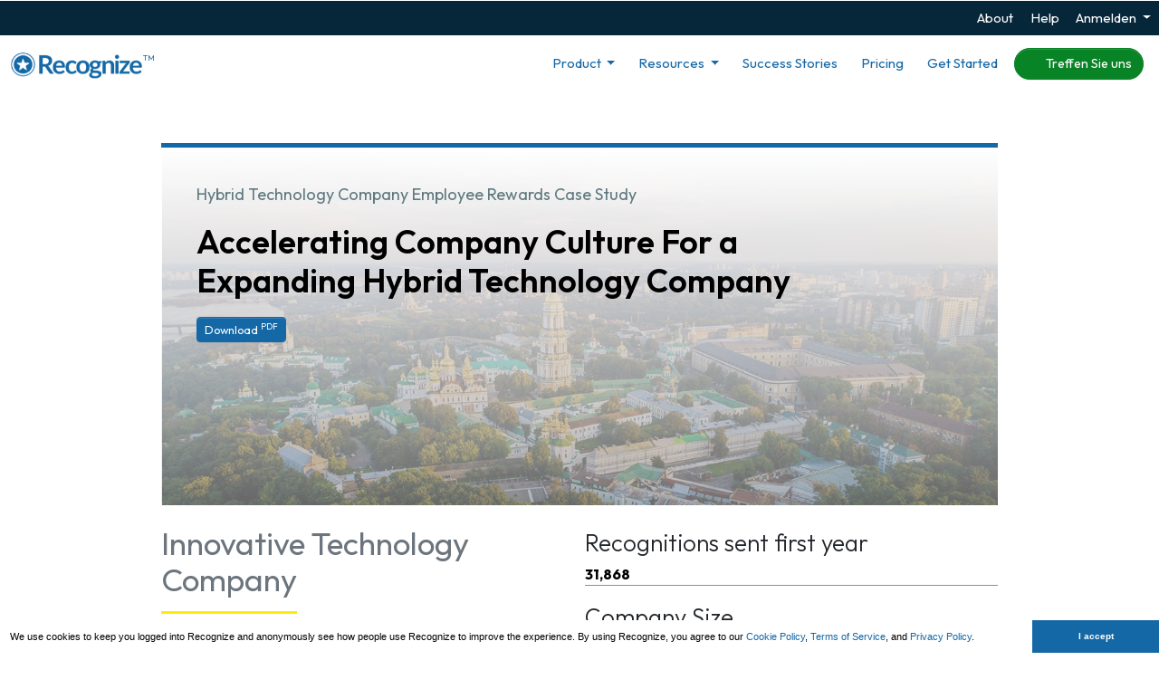

--- FILE ---
content_type: text/html; charset=utf-8
request_url: https://recognizeapp.com/technology-case-study?locale=de
body_size: 41279
content:
<!DOCTYPE html>

<!--

 _____                            _
|  __ \                          (_)
| |__) |___  ___ ___   __ _ _ __  _ _______
|  _  // _ \/ __/ _ \ / _` | '_ \| |_  / _ \
| | \ \  __/ (_| (_) | (_| | | | | |/ /  __/
|_|  \_\___|\___\___/ \__, |_| |_|_/___\___|
                       __/ |
                      |___/
 -->

<html lang="de" dir="ltr" class="animation marketing" >
<head>
  <meta name="slack-app-id" content="A05DMJM9Z71">
  <link rel="preconnect" href="https://fonts.gstatic.com" crossorigin>
  <link rel="preload" href="https://fonts.googleapis.com/css2?family=Outfit:wght@100..900&amp;display=swap" as="style">
  
  <meta name="csp-nonce" content="KDQC08tD5tgW0dq4AMiY1g==" />
  
  

  <script src="//ecs-production-assets-598a16de.recognizeapp.com/scripts/3p/modernizr.js" nonce="KDQC08tD5tgW0dq4AMiY1g=="></script>

<script nonce="KDQC08tD5tgW0dq4AMiY1g==">
//<![CDATA[
window.R=window.R ||{};function QueuedScriptsManager(){this.queuedFunctions=[];this.executedFunctions=[];this.erroredFunctions=[];this.add=function(fn){if(R.ready){this.safeInvoke(fn,'QueuedScriptsManager.add');}else{const isPreviewMode=document.documentElement.hasAttribute("data-turbo-preview");if(isPreviewMode){return false;}else{this.queuedFunctions.push(fn);}}};this.exec=function(){while(fn=this.queuedFunctions.shift()){this.safeInvoke(fn,'QueuedScriptsManager.exec');}};this.reset=function(){this.queuedFunctions=[];};this.safeInvoke=function(fn,methodSig){try{fn();this.executedFunctions.push(fn);}catch(error){console.error(`[${methodSig}] Error executing function:`,fn,error);this.erroredFunctions.push(fn);}}}window.R.QueuedScriptsManager=new QueuedScriptsManager();
//]]>
</script>
<script nonce="KDQC08tD5tgW0dq4AMiY1g==">
//<![CDATA[

  window.R = window.R || {};

  R.domain = "";
  R.ui = {};
  R.utils = {};
  R.notifications = {};
  R.forms = {};
  R.analytics = {};
  R.recognitions = {};
  R.msTeams = {};
  R.rewards = {};

  R.touchEvent = 'click';
  R.defaultAvatarPath = "icons/user-default.svg";

  R.setHost = function() {
    R.host = window.localStorage.recognizeHost || (typeof(gon) !== 'undefined' ? gon.recognize_host : "https://recognizeapp.com");
  };

  R.setHost();

  <!-- localised default values for swal confirmation -->
  R.confirmationDialog = {
    confirmationTitle: 'Nur überprüfen',
    confirmButtonText: 'OK'
  };

//]]>
</script>


  <script src="https://cdn.jsdelivr.net/npm/bootstrap@5.2.0/dist/js/bootstrap.bundle.min.js" crossorigin="anonymous" integrity="sha384-A3rJD856KowSb7dwlZdYEkO39Gagi7vIsF0jrRAoQmDKKtQBHUuLZ9AsSv4jD4Xa" nonce="KDQC08tD5tgW0dq4AMiY1g=="></script>

    <script src="//ecs-production-assets-598a16de.recognizeapp.com/vite/assets/marketing-DrAfQWWf.js" crossorigin="anonymous" type="module"></script><link rel="modulepreload" href="//ecs-production-assets-598a16de.recognizeapp.com/vite/assets/drawer-COpMPiUj.js" as="script" crossorigin="anonymous">
<link rel="modulepreload" href="//ecs-production-assets-598a16de.recognizeapp.com/vite/assets/policyPopup-DBrsq1Pr.js" as="script" crossorigin="anonymous">
<link rel="modulepreload" href="//ecs-production-assets-598a16de.recognizeapp.com/vite/assets/jquery-extended-C2jV8f1w.js" as="script" crossorigin="anonymous">
<link rel="modulepreload" href="//ecs-production-assets-598a16de.recognizeapp.com/vite/assets/turbo-DfI7WJEv.js" as="script" crossorigin="anonymous">
<link rel="modulepreload" href="//ecs-production-assets-598a16de.recognizeapp.com/vite/assets/Ajaxify-C9-90BO-.js" as="script" crossorigin="anonymous">
<link rel="modulepreload" href="//ecs-production-assets-598a16de.recognizeapp.com/vite/assets/utils-DtjBw9DW.js" as="script" crossorigin="anonymous">
<link rel="modulepreload" href="//ecs-production-assets-598a16de.recognizeapp.com/vite/assets/IdpRedirecter-qy175waE.js" as="script" crossorigin="anonymous">
<link rel="modulepreload" href="//ecs-production-assets-598a16de.recognizeapp.com/vite/assets/init-DGrh-l4l.js" as="script" crossorigin="anonymous">
<link rel="modulepreload" href="//ecs-production-assets-598a16de.recognizeapp.com/vite/assets/utils-B5p26Ezz.js" as="script" crossorigin="anonymous">
<link rel="modulepreload" href="//ecs-production-assets-598a16de.recognizeapp.com/vite/assets/FormErrors-B7BNZjON.js" as="script" crossorigin="anonymous">
<link rel="modulepreload" href="//ecs-production-assets-598a16de.recognizeapp.com/vite/assets/_commonjsHelpers-D6-XlEtG.js" as="script" crossorigin="anonymous">
<link rel="modulepreload" href="//ecs-production-assets-598a16de.recognizeapp.com/vite/assets/preload-helper-7UrVtLo5.js" as="script" crossorigin="anonymous">
<link rel="modulepreload" href="//ecs-production-assets-598a16de.recognizeapp.com/vite/assets/transitions-DVxA6m9U.js" as="script" crossorigin="anonymous">
<link rel="modulepreload" href="//ecs-production-assets-598a16de.recognizeapp.com/vite/assets/purify.es-Ci5xwkH_.js" as="script" crossorigin="anonymous">
<link rel="modulepreload" href="//ecs-production-assets-598a16de.recognizeapp.com/vite/assets/CompanyAdmin-6EG4LoKH.js" as="script" crossorigin="anonymous"><link rel="stylesheet" href="//ecs-production-assets-598a16de.recognizeapp.com/vite/assets/CompanyAdmin-BaVkx4tQ.css" media="screen" />


  <link rel="shortcut icon" href="/assets/chrome/favicon.png"/>
  <link rel="image_src" href="/assets/chrome/logo-mark.png"/>

  <link rel="stylesheet" href="//ecs-production-assets-598a16de.recognizeapp.com/assets/3p/font-awesome/css/all.min-94ce8269d16dd5621e41eecafc18b6f78378d461f4100db1ef4590cacc399e19.css" media="all" />
    <link rel="stylesheet" href="//ecs-production-assets-598a16de.recognizeapp.com/assets/pages/logged_out-26286a5a1bff725bb81a07b1bcc62a80cdf0277f0a1d76f3a59d3bfb5d2785d9.css" media="all" />
    <link rel="stylesheet" href="//ecs-production-assets-598a16de.recognizeapp.com/assets/pages/logged_out_deferred-a9656a22d112629b277532818dd19c09d483122f535f3136655da8346f4d0871.css" media="all" />

  <script nonce="KDQC08tD5tgW0dq4AMiY1g==">
//<![CDATA[
window.R.QueuedScriptsManager.add(function() { 
  window.R = window.R || {};

  window.R.teams = [];

    window.R.logout = true;
  if (/*@cc_on!@*/false) {
  document.documentElement.className += ' ie10';
  }


  window.muteJqMigrate = false;
 });
//]]>
</script><meta name="csrf-param" content="authenticity_token" />
<meta name="csrf-token" content="eaIzKDimB3TV2-fzCQ0WNRZz5ubsjj-xGmFXKzCx5MAHzyjN0_daTojmRmuyA1B7zSCgEBl45hX6gLi23NDKFw" />

<script nonce="KDQC08tD5tgW0dq4AMiY1g==">
//<![CDATA[

  window.console = window.console || {};
  window.console.log = window.console.log || function () {
  };
  window.console.error = window.console.error || function () {
  };
  window.console.info = window.console.info || function () {
  };

  

//]]>
</script>
<link rel="manifest" href="/manifest.json">

<meta http-equiv="X-UA-Compatible" content="IE=edge" />
<meta http-equiv="Content-Type" content="text/html; charset=utf-8" />
<script type="text/javascript" nonce="KDQC08tD5tgW0dq4AMiY1g==">window.NREUM||(NREUM={});NREUM.info={"beacon":"bam.nr-data.net","errorBeacon":"bam.nr-data.net","licenseKey":"NRJS-6d19fbdab52da27021b","applicationID":"1103034728","transactionName":"eg1ZRhMMWFRWERhUBEoHaEEVFlBBHAdSQRVLDQ==","queueTime":0,"applicationTime":22,"agent":""}</script>
<script type="text/javascript" nonce="KDQC08tD5tgW0dq4AMiY1g==">(window.NREUM||(NREUM={})).init={privacy:{cookies_enabled:true},ajax:{deny_list:["bam.nr-data.net"]},feature_flags:["soft_nav"],distributed_tracing:{enabled:true}};(window.NREUM||(NREUM={})).loader_config={agentID:"1103342908",accountID:"3595056",trustKey:"965178",xpid:"VwMOVFZWDhABVVFRBwIDUVYJ",licenseKey:"NRJS-6d19fbdab52da27021b",applicationID:"1103034728",browserID:"1103342908"};;/*! For license information please see nr-loader-spa-1.308.0.min.js.LICENSE.txt */
(()=>{var e,t,r={384:(e,t,r)=>{"use strict";r.d(t,{NT:()=>a,US:()=>u,Zm:()=>o,bQ:()=>d,dV:()=>c,pV:()=>l});var n=r(6154),i=r(1863),s=r(1910);const a={beacon:"bam.nr-data.net",errorBeacon:"bam.nr-data.net"};function o(){return n.gm.NREUM||(n.gm.NREUM={}),void 0===n.gm.newrelic&&(n.gm.newrelic=n.gm.NREUM),n.gm.NREUM}function c(){let e=o();return e.o||(e.o={ST:n.gm.setTimeout,SI:n.gm.setImmediate||n.gm.setInterval,CT:n.gm.clearTimeout,XHR:n.gm.XMLHttpRequest,REQ:n.gm.Request,EV:n.gm.Event,PR:n.gm.Promise,MO:n.gm.MutationObserver,FETCH:n.gm.fetch,WS:n.gm.WebSocket},(0,s.i)(...Object.values(e.o))),e}function d(e,t){let r=o();r.initializedAgents??={},t.initializedAt={ms:(0,i.t)(),date:new Date},r.initializedAgents[e]=t}function u(e,t){o()[e]=t}function l(){return function(){let e=o();const t=e.info||{};e.info={beacon:a.beacon,errorBeacon:a.errorBeacon,...t}}(),function(){let e=o();const t=e.init||{};e.init={...t}}(),c(),function(){let e=o();const t=e.loader_config||{};e.loader_config={...t}}(),o()}},782:(e,t,r)=>{"use strict";r.d(t,{T:()=>n});const n=r(860).K7.pageViewTiming},860:(e,t,r)=>{"use strict";r.d(t,{$J:()=>u,K7:()=>c,P3:()=>d,XX:()=>i,Yy:()=>o,df:()=>s,qY:()=>n,v4:()=>a});const n="events",i="jserrors",s="browser/blobs",a="rum",o="browser/logs",c={ajax:"ajax",genericEvents:"generic_events",jserrors:i,logging:"logging",metrics:"metrics",pageAction:"page_action",pageViewEvent:"page_view_event",pageViewTiming:"page_view_timing",sessionReplay:"session_replay",sessionTrace:"session_trace",softNav:"soft_navigations",spa:"spa"},d={[c.pageViewEvent]:1,[c.pageViewTiming]:2,[c.metrics]:3,[c.jserrors]:4,[c.spa]:5,[c.ajax]:6,[c.sessionTrace]:7,[c.softNav]:8,[c.sessionReplay]:9,[c.logging]:10,[c.genericEvents]:11},u={[c.pageViewEvent]:a,[c.pageViewTiming]:n,[c.ajax]:n,[c.spa]:n,[c.softNav]:n,[c.metrics]:i,[c.jserrors]:i,[c.sessionTrace]:s,[c.sessionReplay]:s,[c.logging]:o,[c.genericEvents]:"ins"}},944:(e,t,r)=>{"use strict";r.d(t,{R:()=>i});var n=r(3241);function i(e,t){"function"==typeof console.debug&&(console.debug("New Relic Warning: https://github.com/newrelic/newrelic-browser-agent/blob/main/docs/warning-codes.md#".concat(e),t),(0,n.W)({agentIdentifier:null,drained:null,type:"data",name:"warn",feature:"warn",data:{code:e,secondary:t}}))}},993:(e,t,r)=>{"use strict";r.d(t,{A$:()=>s,ET:()=>a,TZ:()=>o,p_:()=>i});var n=r(860);const i={ERROR:"ERROR",WARN:"WARN",INFO:"INFO",DEBUG:"DEBUG",TRACE:"TRACE"},s={OFF:0,ERROR:1,WARN:2,INFO:3,DEBUG:4,TRACE:5},a="log",o=n.K7.logging},1541:(e,t,r)=>{"use strict";r.d(t,{U:()=>i,f:()=>n});const n={MFE:"MFE",BA:"BA"};function i(e,t){if(2!==t?.harvestEndpointVersion)return{};const r=t.agentRef.runtime.appMetadata.agents[0].entityGuid;return e?{"source.id":e.id,"source.name":e.name,"source.type":e.type,"parent.id":e.parent?.id||r,"parent.type":e.parent?.type||n.BA}:{"entity.guid":r,appId:t.agentRef.info.applicationID}}},1687:(e,t,r)=>{"use strict";r.d(t,{Ak:()=>d,Ze:()=>h,x3:()=>u});var n=r(3241),i=r(7836),s=r(3606),a=r(860),o=r(2646);const c={};function d(e,t){const r={staged:!1,priority:a.P3[t]||0};l(e),c[e].get(t)||c[e].set(t,r)}function u(e,t){e&&c[e]&&(c[e].get(t)&&c[e].delete(t),p(e,t,!1),c[e].size&&f(e))}function l(e){if(!e)throw new Error("agentIdentifier required");c[e]||(c[e]=new Map)}function h(e="",t="feature",r=!1){if(l(e),!e||!c[e].get(t)||r)return p(e,t);c[e].get(t).staged=!0,f(e)}function f(e){const t=Array.from(c[e]);t.every(([e,t])=>t.staged)&&(t.sort((e,t)=>e[1].priority-t[1].priority),t.forEach(([t])=>{c[e].delete(t),p(e,t)}))}function p(e,t,r=!0){const a=e?i.ee.get(e):i.ee,c=s.i.handlers;if(!a.aborted&&a.backlog&&c){if((0,n.W)({agentIdentifier:e,type:"lifecycle",name:"drain",feature:t}),r){const e=a.backlog[t],r=c[t];if(r){for(let t=0;e&&t<e.length;++t)g(e[t],r);Object.entries(r).forEach(([e,t])=>{Object.values(t||{}).forEach(t=>{t[0]?.on&&t[0]?.context()instanceof o.y&&t[0].on(e,t[1])})})}}a.isolatedBacklog||delete c[t],a.backlog[t]=null,a.emit("drain-"+t,[])}}function g(e,t){var r=e[1];Object.values(t[r]||{}).forEach(t=>{var r=e[0];if(t[0]===r){var n=t[1],i=e[3],s=e[2];n.apply(i,s)}})}},1738:(e,t,r)=>{"use strict";r.d(t,{U:()=>f,Y:()=>h});var n=r(3241),i=r(9908),s=r(1863),a=r(944),o=r(5701),c=r(3969),d=r(8362),u=r(860),l=r(4261);function h(e,t,r,s){const h=s||r;!h||h[e]&&h[e]!==d.d.prototype[e]||(h[e]=function(){(0,i.p)(c.xV,["API/"+e+"/called"],void 0,u.K7.metrics,r.ee),(0,n.W)({agentIdentifier:r.agentIdentifier,drained:!!o.B?.[r.agentIdentifier],type:"data",name:"api",feature:l.Pl+e,data:{}});try{return t.apply(this,arguments)}catch(e){(0,a.R)(23,e)}})}function f(e,t,r,n,a){const o=e.info;null===r?delete o.jsAttributes[t]:o.jsAttributes[t]=r,(a||null===r)&&(0,i.p)(l.Pl+n,[(0,s.t)(),t,r],void 0,"session",e.ee)}},1741:(e,t,r)=>{"use strict";r.d(t,{W:()=>s});var n=r(944),i=r(4261);class s{#e(e,...t){if(this[e]!==s.prototype[e])return this[e](...t);(0,n.R)(35,e)}addPageAction(e,t){return this.#e(i.hG,e,t)}register(e){return this.#e(i.eY,e)}recordCustomEvent(e,t){return this.#e(i.fF,e,t)}setPageViewName(e,t){return this.#e(i.Fw,e,t)}setCustomAttribute(e,t,r){return this.#e(i.cD,e,t,r)}noticeError(e,t){return this.#e(i.o5,e,t)}setUserId(e,t=!1){return this.#e(i.Dl,e,t)}setApplicationVersion(e){return this.#e(i.nb,e)}setErrorHandler(e){return this.#e(i.bt,e)}addRelease(e,t){return this.#e(i.k6,e,t)}log(e,t){return this.#e(i.$9,e,t)}start(){return this.#e(i.d3)}finished(e){return this.#e(i.BL,e)}recordReplay(){return this.#e(i.CH)}pauseReplay(){return this.#e(i.Tb)}addToTrace(e){return this.#e(i.U2,e)}setCurrentRouteName(e){return this.#e(i.PA,e)}interaction(e){return this.#e(i.dT,e)}wrapLogger(e,t,r){return this.#e(i.Wb,e,t,r)}measure(e,t){return this.#e(i.V1,e,t)}consent(e){return this.#e(i.Pv,e)}}},1863:(e,t,r)=>{"use strict";function n(){return Math.floor(performance.now())}r.d(t,{t:()=>n})},1910:(e,t,r)=>{"use strict";r.d(t,{i:()=>s});var n=r(944);const i=new Map;function s(...e){return e.every(e=>{if(i.has(e))return i.get(e);const t="function"==typeof e?e.toString():"",r=t.includes("[native code]"),s=t.includes("nrWrapper");return r||s||(0,n.R)(64,e?.name||t),i.set(e,r),r})}},2555:(e,t,r)=>{"use strict";r.d(t,{D:()=>o,f:()=>a});var n=r(384),i=r(8122);const s={beacon:n.NT.beacon,errorBeacon:n.NT.errorBeacon,licenseKey:void 0,applicationID:void 0,sa:void 0,queueTime:void 0,applicationTime:void 0,ttGuid:void 0,user:void 0,account:void 0,product:void 0,extra:void 0,jsAttributes:{},userAttributes:void 0,atts:void 0,transactionName:void 0,tNamePlain:void 0};function a(e){try{return!!e.licenseKey&&!!e.errorBeacon&&!!e.applicationID}catch(e){return!1}}const o=e=>(0,i.a)(e,s)},2614:(e,t,r)=>{"use strict";r.d(t,{BB:()=>a,H3:()=>n,g:()=>d,iL:()=>c,tS:()=>o,uh:()=>i,wk:()=>s});const n="NRBA",i="SESSION",s=144e5,a=18e5,o={STARTED:"session-started",PAUSE:"session-pause",RESET:"session-reset",RESUME:"session-resume",UPDATE:"session-update"},c={SAME_TAB:"same-tab",CROSS_TAB:"cross-tab"},d={OFF:0,FULL:1,ERROR:2}},2646:(e,t,r)=>{"use strict";r.d(t,{y:()=>n});class n{constructor(e){this.contextId=e}}},2843:(e,t,r)=>{"use strict";r.d(t,{G:()=>s,u:()=>i});var n=r(3878);function i(e,t=!1,r,i){(0,n.DD)("visibilitychange",function(){if(t)return void("hidden"===document.visibilityState&&e());e(document.visibilityState)},r,i)}function s(e,t,r){(0,n.sp)("pagehide",e,t,r)}},3241:(e,t,r)=>{"use strict";r.d(t,{W:()=>s});var n=r(6154);const i="newrelic";function s(e={}){try{n.gm.dispatchEvent(new CustomEvent(i,{detail:e}))}catch(e){}}},3304:(e,t,r)=>{"use strict";r.d(t,{A:()=>s});var n=r(7836);const i=()=>{const e=new WeakSet;return(t,r)=>{if("object"==typeof r&&null!==r){if(e.has(r))return;e.add(r)}return r}};function s(e){try{return JSON.stringify(e,i())??""}catch(e){try{n.ee.emit("internal-error",[e])}catch(e){}return""}}},3333:(e,t,r)=>{"use strict";r.d(t,{$v:()=>u,TZ:()=>n,Xh:()=>c,Zp:()=>i,kd:()=>d,mq:()=>o,nf:()=>a,qN:()=>s});const n=r(860).K7.genericEvents,i=["auxclick","click","copy","keydown","paste","scrollend"],s=["focus","blur"],a=4,o=1e3,c=2e3,d=["PageAction","UserAction","BrowserPerformance"],u={RESOURCES:"experimental.resources",REGISTER:"register"}},3434:(e,t,r)=>{"use strict";r.d(t,{Jt:()=>s,YM:()=>d});var n=r(7836),i=r(5607);const s="nr@original:".concat(i.W),a=50;var o=Object.prototype.hasOwnProperty,c=!1;function d(e,t){return e||(e=n.ee),r.inPlace=function(e,t,n,i,s){n||(n="");const a="-"===n.charAt(0);for(let o=0;o<t.length;o++){const c=t[o],d=e[c];l(d)||(e[c]=r(d,a?c+n:n,i,c,s))}},r.flag=s,r;function r(t,r,n,c,d){return l(t)?t:(r||(r=""),nrWrapper[s]=t,function(e,t,r){if(Object.defineProperty&&Object.keys)try{return Object.keys(e).forEach(function(r){Object.defineProperty(t,r,{get:function(){return e[r]},set:function(t){return e[r]=t,t}})}),t}catch(e){u([e],r)}for(var n in e)o.call(e,n)&&(t[n]=e[n])}(t,nrWrapper,e),nrWrapper);function nrWrapper(){var s,o,l,h;let f;try{o=this,s=[...arguments],l="function"==typeof n?n(s,o):n||{}}catch(t){u([t,"",[s,o,c],l],e)}i(r+"start",[s,o,c],l,d);const p=performance.now();let g;try{return h=t.apply(o,s),g=performance.now(),h}catch(e){throw g=performance.now(),i(r+"err",[s,o,e],l,d),f=e,f}finally{const e=g-p,t={start:p,end:g,duration:e,isLongTask:e>=a,methodName:c,thrownError:f};t.isLongTask&&i("long-task",[t,o],l,d),i(r+"end",[s,o,h],l,d)}}}function i(r,n,i,s){if(!c||t){var a=c;c=!0;try{e.emit(r,n,i,t,s)}catch(t){u([t,r,n,i],e)}c=a}}}function u(e,t){t||(t=n.ee);try{t.emit("internal-error",e)}catch(e){}}function l(e){return!(e&&"function"==typeof e&&e.apply&&!e[s])}},3606:(e,t,r)=>{"use strict";r.d(t,{i:()=>s});var n=r(9908);s.on=a;var i=s.handlers={};function s(e,t,r,s){a(s||n.d,i,e,t,r)}function a(e,t,r,i,s){s||(s="feature"),e||(e=n.d);var a=t[s]=t[s]||{};(a[r]=a[r]||[]).push([e,i])}},3738:(e,t,r)=>{"use strict";r.d(t,{He:()=>i,Kp:()=>o,Lc:()=>d,Rz:()=>u,TZ:()=>n,bD:()=>s,d3:()=>a,jx:()=>l,sl:()=>h,uP:()=>c});const n=r(860).K7.sessionTrace,i="bstResource",s="resource",a="-start",o="-end",c="fn"+a,d="fn"+o,u="pushState",l=1e3,h=3e4},3785:(e,t,r)=>{"use strict";r.d(t,{R:()=>c,b:()=>d});var n=r(9908),i=r(1863),s=r(860),a=r(3969),o=r(993);function c(e,t,r={},c=o.p_.INFO,d=!0,u,l=(0,i.t)()){(0,n.p)(a.xV,["API/logging/".concat(c.toLowerCase(),"/called")],void 0,s.K7.metrics,e),(0,n.p)(o.ET,[l,t,r,c,d,u],void 0,s.K7.logging,e)}function d(e){return"string"==typeof e&&Object.values(o.p_).some(t=>t===e.toUpperCase().trim())}},3878:(e,t,r)=>{"use strict";function n(e,t){return{capture:e,passive:!1,signal:t}}function i(e,t,r=!1,i){window.addEventListener(e,t,n(r,i))}function s(e,t,r=!1,i){document.addEventListener(e,t,n(r,i))}r.d(t,{DD:()=>s,jT:()=>n,sp:()=>i})},3962:(e,t,r)=>{"use strict";r.d(t,{AM:()=>a,O2:()=>l,OV:()=>s,Qu:()=>h,TZ:()=>c,ih:()=>f,pP:()=>o,t1:()=>u,tC:()=>i,wD:()=>d});var n=r(860);const i=["click","keydown","submit"],s="popstate",a="api",o="initialPageLoad",c=n.K7.softNav,d=5e3,u=500,l={INITIAL_PAGE_LOAD:"",ROUTE_CHANGE:1,UNSPECIFIED:2},h={INTERACTION:1,AJAX:2,CUSTOM_END:3,CUSTOM_TRACER:4},f={IP:"in progress",PF:"pending finish",FIN:"finished",CAN:"cancelled"}},3969:(e,t,r)=>{"use strict";r.d(t,{TZ:()=>n,XG:()=>o,rs:()=>i,xV:()=>a,z_:()=>s});const n=r(860).K7.metrics,i="sm",s="cm",a="storeSupportabilityMetrics",o="storeEventMetrics"},4234:(e,t,r)=>{"use strict";r.d(t,{W:()=>s});var n=r(7836),i=r(1687);class s{constructor(e,t){this.agentIdentifier=e,this.ee=n.ee.get(e),this.featureName=t,this.blocked=!1}deregisterDrain(){(0,i.x3)(this.agentIdentifier,this.featureName)}}},4261:(e,t,r)=>{"use strict";r.d(t,{$9:()=>u,BL:()=>c,CH:()=>p,Dl:()=>R,Fw:()=>w,PA:()=>v,Pl:()=>n,Pv:()=>A,Tb:()=>h,U2:()=>a,V1:()=>E,Wb:()=>T,bt:()=>y,cD:()=>b,d3:()=>x,dT:()=>d,eY:()=>g,fF:()=>f,hG:()=>s,hw:()=>i,k6:()=>o,nb:()=>m,o5:()=>l});const n="api-",i=n+"ixn-",s="addPageAction",a="addToTrace",o="addRelease",c="finished",d="interaction",u="log",l="noticeError",h="pauseReplay",f="recordCustomEvent",p="recordReplay",g="register",m="setApplicationVersion",v="setCurrentRouteName",b="setCustomAttribute",y="setErrorHandler",w="setPageViewName",R="setUserId",x="start",T="wrapLogger",E="measure",A="consent"},5205:(e,t,r)=>{"use strict";r.d(t,{j:()=>S});var n=r(384),i=r(1741);var s=r(2555),a=r(3333);const o=e=>{if(!e||"string"!=typeof e)return!1;try{document.createDocumentFragment().querySelector(e)}catch{return!1}return!0};var c=r(2614),d=r(944),u=r(8122);const l="[data-nr-mask]",h=e=>(0,u.a)(e,(()=>{const e={feature_flags:[],experimental:{allow_registered_children:!1,resources:!1},mask_selector:"*",block_selector:"[data-nr-block]",mask_input_options:{color:!1,date:!1,"datetime-local":!1,email:!1,month:!1,number:!1,range:!1,search:!1,tel:!1,text:!1,time:!1,url:!1,week:!1,textarea:!1,select:!1,password:!0}};return{ajax:{deny_list:void 0,block_internal:!0,enabled:!0,autoStart:!0},api:{get allow_registered_children(){return e.feature_flags.includes(a.$v.REGISTER)||e.experimental.allow_registered_children},set allow_registered_children(t){e.experimental.allow_registered_children=t},duplicate_registered_data:!1},browser_consent_mode:{enabled:!1},distributed_tracing:{enabled:void 0,exclude_newrelic_header:void 0,cors_use_newrelic_header:void 0,cors_use_tracecontext_headers:void 0,allowed_origins:void 0},get feature_flags(){return e.feature_flags},set feature_flags(t){e.feature_flags=t},generic_events:{enabled:!0,autoStart:!0},harvest:{interval:30},jserrors:{enabled:!0,autoStart:!0},logging:{enabled:!0,autoStart:!0},metrics:{enabled:!0,autoStart:!0},obfuscate:void 0,page_action:{enabled:!0},page_view_event:{enabled:!0,autoStart:!0},page_view_timing:{enabled:!0,autoStart:!0},performance:{capture_marks:!1,capture_measures:!1,capture_detail:!0,resources:{get enabled(){return e.feature_flags.includes(a.$v.RESOURCES)||e.experimental.resources},set enabled(t){e.experimental.resources=t},asset_types:[],first_party_domains:[],ignore_newrelic:!0}},privacy:{cookies_enabled:!0},proxy:{assets:void 0,beacon:void 0},session:{expiresMs:c.wk,inactiveMs:c.BB},session_replay:{autoStart:!0,enabled:!1,preload:!1,sampling_rate:10,error_sampling_rate:100,collect_fonts:!1,inline_images:!1,fix_stylesheets:!0,mask_all_inputs:!0,get mask_text_selector(){return e.mask_selector},set mask_text_selector(t){o(t)?e.mask_selector="".concat(t,",").concat(l):""===t||null===t?e.mask_selector=l:(0,d.R)(5,t)},get block_class(){return"nr-block"},get ignore_class(){return"nr-ignore"},get mask_text_class(){return"nr-mask"},get block_selector(){return e.block_selector},set block_selector(t){o(t)?e.block_selector+=",".concat(t):""!==t&&(0,d.R)(6,t)},get mask_input_options(){return e.mask_input_options},set mask_input_options(t){t&&"object"==typeof t?e.mask_input_options={...t,password:!0}:(0,d.R)(7,t)}},session_trace:{enabled:!0,autoStart:!0},soft_navigations:{enabled:!0,autoStart:!0},spa:{enabled:!0,autoStart:!0},ssl:void 0,user_actions:{enabled:!0,elementAttributes:["id","className","tagName","type"]}}})());var f=r(6154),p=r(9324);let g=0;const m={buildEnv:p.F3,distMethod:p.Xs,version:p.xv,originTime:f.WN},v={consented:!1},b={appMetadata:{},get consented(){return this.session?.state?.consent||v.consented},set consented(e){v.consented=e},customTransaction:void 0,denyList:void 0,disabled:!1,harvester:void 0,isolatedBacklog:!1,isRecording:!1,loaderType:void 0,maxBytes:3e4,obfuscator:void 0,onerror:void 0,ptid:void 0,releaseIds:{},session:void 0,timeKeeper:void 0,registeredEntities:[],jsAttributesMetadata:{bytes:0},get harvestCount(){return++g}},y=e=>{const t=(0,u.a)(e,b),r=Object.keys(m).reduce((e,t)=>(e[t]={value:m[t],writable:!1,configurable:!0,enumerable:!0},e),{});return Object.defineProperties(t,r)};var w=r(5701);const R=e=>{const t=e.startsWith("http");e+="/",r.p=t?e:"https://"+e};var x=r(7836),T=r(3241);const E={accountID:void 0,trustKey:void 0,agentID:void 0,licenseKey:void 0,applicationID:void 0,xpid:void 0},A=e=>(0,u.a)(e,E),_=new Set;function S(e,t={},r,a){let{init:o,info:c,loader_config:d,runtime:u={},exposed:l=!0}=t;if(!c){const e=(0,n.pV)();o=e.init,c=e.info,d=e.loader_config}e.init=h(o||{}),e.loader_config=A(d||{}),c.jsAttributes??={},f.bv&&(c.jsAttributes.isWorker=!0),e.info=(0,s.D)(c);const p=e.init,g=[c.beacon,c.errorBeacon];_.has(e.agentIdentifier)||(p.proxy.assets&&(R(p.proxy.assets),g.push(p.proxy.assets)),p.proxy.beacon&&g.push(p.proxy.beacon),e.beacons=[...g],function(e){const t=(0,n.pV)();Object.getOwnPropertyNames(i.W.prototype).forEach(r=>{const n=i.W.prototype[r];if("function"!=typeof n||"constructor"===n)return;let s=t[r];e[r]&&!1!==e.exposed&&"micro-agent"!==e.runtime?.loaderType&&(t[r]=(...t)=>{const n=e[r](...t);return s?s(...t):n})})}(e),(0,n.US)("activatedFeatures",w.B)),u.denyList=[...p.ajax.deny_list||[],...p.ajax.block_internal?g:[]],u.ptid=e.agentIdentifier,u.loaderType=r,e.runtime=y(u),_.has(e.agentIdentifier)||(e.ee=x.ee.get(e.agentIdentifier),e.exposed=l,(0,T.W)({agentIdentifier:e.agentIdentifier,drained:!!w.B?.[e.agentIdentifier],type:"lifecycle",name:"initialize",feature:void 0,data:e.config})),_.add(e.agentIdentifier)}},5270:(e,t,r)=>{"use strict";r.d(t,{Aw:()=>a,SR:()=>s,rF:()=>o});var n=r(384),i=r(7767);function s(e){return!!(0,n.dV)().o.MO&&(0,i.V)(e)&&!0===e?.session_trace.enabled}function a(e){return!0===e?.session_replay.preload&&s(e)}function o(e,t){try{if("string"==typeof t?.type){if("password"===t.type.toLowerCase())return"*".repeat(e?.length||0);if(void 0!==t?.dataset?.nrUnmask||t?.classList?.contains("nr-unmask"))return e}}catch(e){}return"string"==typeof e?e.replace(/[\S]/g,"*"):"*".repeat(e?.length||0)}},5289:(e,t,r)=>{"use strict";r.d(t,{GG:()=>a,Qr:()=>c,sB:()=>o});var n=r(3878),i=r(6389);function s(){return"undefined"==typeof document||"complete"===document.readyState}function a(e,t){if(s())return e();const r=(0,i.J)(e),a=setInterval(()=>{s()&&(clearInterval(a),r())},500);(0,n.sp)("load",r,t)}function o(e){if(s())return e();(0,n.DD)("DOMContentLoaded",e)}function c(e){if(s())return e();(0,n.sp)("popstate",e)}},5607:(e,t,r)=>{"use strict";r.d(t,{W:()=>n});const n=(0,r(9566).bz)()},5701:(e,t,r)=>{"use strict";r.d(t,{B:()=>s,t:()=>a});var n=r(3241);const i=new Set,s={};function a(e,t){const r=t.agentIdentifier;s[r]??={},e&&"object"==typeof e&&(i.has(r)||(t.ee.emit("rumresp",[e]),s[r]=e,i.add(r),(0,n.W)({agentIdentifier:r,loaded:!0,drained:!0,type:"lifecycle",name:"load",feature:void 0,data:e})))}},6154:(e,t,r)=>{"use strict";r.d(t,{OF:()=>d,RI:()=>i,WN:()=>h,bv:()=>s,eN:()=>f,gm:()=>a,lR:()=>l,m:()=>c,mw:()=>o,sb:()=>u});var n=r(1863);const i="undefined"!=typeof window&&!!window.document,s="undefined"!=typeof WorkerGlobalScope&&("undefined"!=typeof self&&self instanceof WorkerGlobalScope&&self.navigator instanceof WorkerNavigator||"undefined"!=typeof globalThis&&globalThis instanceof WorkerGlobalScope&&globalThis.navigator instanceof WorkerNavigator),a=i?window:"undefined"!=typeof WorkerGlobalScope&&("undefined"!=typeof self&&self instanceof WorkerGlobalScope&&self||"undefined"!=typeof globalThis&&globalThis instanceof WorkerGlobalScope&&globalThis),o=Boolean("hidden"===a?.document?.visibilityState),c=""+a?.location,d=/iPad|iPhone|iPod/.test(a.navigator?.userAgent),u=d&&"undefined"==typeof SharedWorker,l=(()=>{const e=a.navigator?.userAgent?.match(/Firefox[/\s](\d+\.\d+)/);return Array.isArray(e)&&e.length>=2?+e[1]:0})(),h=Date.now()-(0,n.t)(),f=()=>"undefined"!=typeof PerformanceNavigationTiming&&a?.performance?.getEntriesByType("navigation")?.[0]?.responseStart},6344:(e,t,r)=>{"use strict";r.d(t,{BB:()=>u,Qb:()=>l,TZ:()=>i,Ug:()=>a,Vh:()=>s,_s:()=>o,bc:()=>d,yP:()=>c});var n=r(2614);const i=r(860).K7.sessionReplay,s="errorDuringReplay",a=.12,o={DomContentLoaded:0,Load:1,FullSnapshot:2,IncrementalSnapshot:3,Meta:4,Custom:5},c={[n.g.ERROR]:15e3,[n.g.FULL]:3e5,[n.g.OFF]:0},d={RESET:{message:"Session was reset",sm:"Reset"},IMPORT:{message:"Recorder failed to import",sm:"Import"},TOO_MANY:{message:"429: Too Many Requests",sm:"Too-Many"},TOO_BIG:{message:"Payload was too large",sm:"Too-Big"},CROSS_TAB:{message:"Session Entity was set to OFF on another tab",sm:"Cross-Tab"},ENTITLEMENTS:{message:"Session Replay is not allowed and will not be started",sm:"Entitlement"}},u=5e3,l={API:"api",RESUME:"resume",SWITCH_TO_FULL:"switchToFull",INITIALIZE:"initialize",PRELOAD:"preload"}},6389:(e,t,r)=>{"use strict";function n(e,t=500,r={}){const n=r?.leading||!1;let i;return(...r)=>{n&&void 0===i&&(e.apply(this,r),i=setTimeout(()=>{i=clearTimeout(i)},t)),n||(clearTimeout(i),i=setTimeout(()=>{e.apply(this,r)},t))}}function i(e){let t=!1;return(...r)=>{t||(t=!0,e.apply(this,r))}}r.d(t,{J:()=>i,s:()=>n})},6630:(e,t,r)=>{"use strict";r.d(t,{T:()=>n});const n=r(860).K7.pageViewEvent},6774:(e,t,r)=>{"use strict";r.d(t,{T:()=>n});const n=r(860).K7.jserrors},7295:(e,t,r)=>{"use strict";r.d(t,{Xv:()=>a,gX:()=>i,iW:()=>s});var n=[];function i(e){if(!e||s(e))return!1;if(0===n.length)return!0;if("*"===n[0].hostname)return!1;for(var t=0;t<n.length;t++){var r=n[t];if(r.hostname.test(e.hostname)&&r.pathname.test(e.pathname))return!1}return!0}function s(e){return void 0===e.hostname}function a(e){if(n=[],e&&e.length)for(var t=0;t<e.length;t++){let r=e[t];if(!r)continue;if("*"===r)return void(n=[{hostname:"*"}]);0===r.indexOf("http://")?r=r.substring(7):0===r.indexOf("https://")&&(r=r.substring(8));const i=r.indexOf("/");let s,a;i>0?(s=r.substring(0,i),a=r.substring(i)):(s=r,a="*");let[c]=s.split(":");n.push({hostname:o(c),pathname:o(a,!0)})}}function o(e,t=!1){const r=e.replace(/[.+?^${}()|[\]\\]/g,e=>"\\"+e).replace(/\*/g,".*?");return new RegExp((t?"^":"")+r+"$")}},7485:(e,t,r)=>{"use strict";r.d(t,{D:()=>i});var n=r(6154);function i(e){if(0===(e||"").indexOf("data:"))return{protocol:"data"};try{const t=new URL(e,location.href),r={port:t.port,hostname:t.hostname,pathname:t.pathname,search:t.search,protocol:t.protocol.slice(0,t.protocol.indexOf(":")),sameOrigin:t.protocol===n.gm?.location?.protocol&&t.host===n.gm?.location?.host};return r.port&&""!==r.port||("http:"===t.protocol&&(r.port="80"),"https:"===t.protocol&&(r.port="443")),r.pathname&&""!==r.pathname?r.pathname.startsWith("/")||(r.pathname="/".concat(r.pathname)):r.pathname="/",r}catch(e){return{}}}},7699:(e,t,r)=>{"use strict";r.d(t,{It:()=>s,KC:()=>o,No:()=>i,qh:()=>a});var n=r(860);const i=16e3,s=1e6,a="SESSION_ERROR",o={[n.K7.logging]:!0,[n.K7.genericEvents]:!1,[n.K7.jserrors]:!1,[n.K7.ajax]:!1}},7767:(e,t,r)=>{"use strict";r.d(t,{V:()=>i});var n=r(6154);const i=e=>n.RI&&!0===e?.privacy.cookies_enabled},7836:(e,t,r)=>{"use strict";r.d(t,{P:()=>o,ee:()=>c});var n=r(384),i=r(8990),s=r(2646),a=r(5607);const o="nr@context:".concat(a.W),c=function e(t,r){var n={},a={},u={},l=!1;try{l=16===r.length&&d.initializedAgents?.[r]?.runtime.isolatedBacklog}catch(e){}var h={on:p,addEventListener:p,removeEventListener:function(e,t){var r=n[e];if(!r)return;for(var i=0;i<r.length;i++)r[i]===t&&r.splice(i,1)},emit:function(e,r,n,i,s){!1!==s&&(s=!0);if(c.aborted&&!i)return;t&&s&&t.emit(e,r,n);var o=f(n);g(e).forEach(e=>{e.apply(o,r)});var d=v()[a[e]];d&&d.push([h,e,r,o]);return o},get:m,listeners:g,context:f,buffer:function(e,t){const r=v();if(t=t||"feature",h.aborted)return;Object.entries(e||{}).forEach(([e,n])=>{a[n]=t,t in r||(r[t]=[])})},abort:function(){h._aborted=!0,Object.keys(h.backlog).forEach(e=>{delete h.backlog[e]})},isBuffering:function(e){return!!v()[a[e]]},debugId:r,backlog:l?{}:t&&"object"==typeof t.backlog?t.backlog:{},isolatedBacklog:l};return Object.defineProperty(h,"aborted",{get:()=>{let e=h._aborted||!1;return e||(t&&(e=t.aborted),e)}}),h;function f(e){return e&&e instanceof s.y?e:e?(0,i.I)(e,o,()=>new s.y(o)):new s.y(o)}function p(e,t){n[e]=g(e).concat(t)}function g(e){return n[e]||[]}function m(t){return u[t]=u[t]||e(h,t)}function v(){return h.backlog}}(void 0,"globalEE"),d=(0,n.Zm)();d.ee||(d.ee=c)},8122:(e,t,r)=>{"use strict";r.d(t,{a:()=>i});var n=r(944);function i(e,t){try{if(!e||"object"!=typeof e)return(0,n.R)(3);if(!t||"object"!=typeof t)return(0,n.R)(4);const r=Object.create(Object.getPrototypeOf(t),Object.getOwnPropertyDescriptors(t)),s=0===Object.keys(r).length?e:r;for(let a in s)if(void 0!==e[a])try{if(null===e[a]){r[a]=null;continue}Array.isArray(e[a])&&Array.isArray(t[a])?r[a]=Array.from(new Set([...e[a],...t[a]])):"object"==typeof e[a]&&"object"==typeof t[a]?r[a]=i(e[a],t[a]):r[a]=e[a]}catch(e){r[a]||(0,n.R)(1,e)}return r}catch(e){(0,n.R)(2,e)}}},8139:(e,t,r)=>{"use strict";r.d(t,{u:()=>h});var n=r(7836),i=r(3434),s=r(8990),a=r(6154);const o={},c=a.gm.XMLHttpRequest,d="addEventListener",u="removeEventListener",l="nr@wrapped:".concat(n.P);function h(e){var t=function(e){return(e||n.ee).get("events")}(e);if(o[t.debugId]++)return t;o[t.debugId]=1;var r=(0,i.YM)(t,!0);function h(e){r.inPlace(e,[d,u],"-",p)}function p(e,t){return e[1]}return"getPrototypeOf"in Object&&(a.RI&&f(document,h),c&&f(c.prototype,h),f(a.gm,h)),t.on(d+"-start",function(e,t){var n=e[1];if(null!==n&&("function"==typeof n||"object"==typeof n)&&"newrelic"!==e[0]){var i=(0,s.I)(n,l,function(){var e={object:function(){if("function"!=typeof n.handleEvent)return;return n.handleEvent.apply(n,arguments)},function:n}[typeof n];return e?r(e,"fn-",null,e.name||"anonymous"):n});this.wrapped=e[1]=i}}),t.on(u+"-start",function(e){e[1]=this.wrapped||e[1]}),t}function f(e,t,...r){let n=e;for(;"object"==typeof n&&!Object.prototype.hasOwnProperty.call(n,d);)n=Object.getPrototypeOf(n);n&&t(n,...r)}},8362:(e,t,r)=>{"use strict";r.d(t,{d:()=>s});var n=r(9566),i=r(1741);class s extends i.W{agentIdentifier=(0,n.LA)(16)}},8374:(e,t,r)=>{r.nc=(()=>{try{return document?.currentScript?.nonce}catch(e){}return""})()},8990:(e,t,r)=>{"use strict";r.d(t,{I:()=>i});var n=Object.prototype.hasOwnProperty;function i(e,t,r){if(n.call(e,t))return e[t];var i=r();if(Object.defineProperty&&Object.keys)try{return Object.defineProperty(e,t,{value:i,writable:!0,enumerable:!1}),i}catch(e){}return e[t]=i,i}},9119:(e,t,r)=>{"use strict";r.d(t,{L:()=>s});var n=/([^?#]*)[^#]*(#[^?]*|$).*/,i=/([^?#]*)().*/;function s(e,t){return e?e.replace(t?n:i,"$1$2"):e}},9300:(e,t,r)=>{"use strict";r.d(t,{T:()=>n});const n=r(860).K7.ajax},9324:(e,t,r)=>{"use strict";r.d(t,{AJ:()=>a,F3:()=>i,Xs:()=>s,Yq:()=>o,xv:()=>n});const n="1.308.0",i="PROD",s="CDN",a="@newrelic/rrweb",o="1.0.1"},9566:(e,t,r)=>{"use strict";r.d(t,{LA:()=>o,ZF:()=>c,bz:()=>a,el:()=>d});var n=r(6154);const i="xxxxxxxx-xxxx-4xxx-yxxx-xxxxxxxxxxxx";function s(e,t){return e?15&e[t]:16*Math.random()|0}function a(){const e=n.gm?.crypto||n.gm?.msCrypto;let t,r=0;return e&&e.getRandomValues&&(t=e.getRandomValues(new Uint8Array(30))),i.split("").map(e=>"x"===e?s(t,r++).toString(16):"y"===e?(3&s()|8).toString(16):e).join("")}function o(e){const t=n.gm?.crypto||n.gm?.msCrypto;let r,i=0;t&&t.getRandomValues&&(r=t.getRandomValues(new Uint8Array(e)));const a=[];for(var o=0;o<e;o++)a.push(s(r,i++).toString(16));return a.join("")}function c(){return o(16)}function d(){return o(32)}},9908:(e,t,r)=>{"use strict";r.d(t,{d:()=>n,p:()=>i});var n=r(7836).ee.get("handle");function i(e,t,r,i,s){s?(s.buffer([e],i),s.emit(e,t,r)):(n.buffer([e],i),n.emit(e,t,r))}}},n={};function i(e){var t=n[e];if(void 0!==t)return t.exports;var s=n[e]={exports:{}};return r[e](s,s.exports,i),s.exports}i.m=r,i.d=(e,t)=>{for(var r in t)i.o(t,r)&&!i.o(e,r)&&Object.defineProperty(e,r,{enumerable:!0,get:t[r]})},i.f={},i.e=e=>Promise.all(Object.keys(i.f).reduce((t,r)=>(i.f[r](e,t),t),[])),i.u=e=>({212:"nr-spa-compressor",249:"nr-spa-recorder",478:"nr-spa"}[e]+"-1.308.0.min.js"),i.o=(e,t)=>Object.prototype.hasOwnProperty.call(e,t),e={},t="NRBA-1.308.0.PROD:",i.l=(r,n,s,a)=>{if(e[r])e[r].push(n);else{var o,c;if(void 0!==s)for(var d=document.getElementsByTagName("script"),u=0;u<d.length;u++){var l=d[u];if(l.getAttribute("src")==r||l.getAttribute("data-webpack")==t+s){o=l;break}}if(!o){c=!0;var h={478:"sha512-RSfSVnmHk59T/uIPbdSE0LPeqcEdF4/+XhfJdBuccH5rYMOEZDhFdtnh6X6nJk7hGpzHd9Ujhsy7lZEz/ORYCQ==",249:"sha512-ehJXhmntm85NSqW4MkhfQqmeKFulra3klDyY0OPDUE+sQ3GokHlPh1pmAzuNy//3j4ac6lzIbmXLvGQBMYmrkg==",212:"sha512-B9h4CR46ndKRgMBcK+j67uSR2RCnJfGefU+A7FrgR/k42ovXy5x/MAVFiSvFxuVeEk/pNLgvYGMp1cBSK/G6Fg=="};(o=document.createElement("script")).charset="utf-8",i.nc&&o.setAttribute("nonce",i.nc),o.setAttribute("data-webpack",t+s),o.src=r,0!==o.src.indexOf(window.location.origin+"/")&&(o.crossOrigin="anonymous"),h[a]&&(o.integrity=h[a])}e[r]=[n];var f=(t,n)=>{o.onerror=o.onload=null,clearTimeout(p);var i=e[r];if(delete e[r],o.parentNode&&o.parentNode.removeChild(o),i&&i.forEach(e=>e(n)),t)return t(n)},p=setTimeout(f.bind(null,void 0,{type:"timeout",target:o}),12e4);o.onerror=f.bind(null,o.onerror),o.onload=f.bind(null,o.onload),c&&document.head.appendChild(o)}},i.r=e=>{"undefined"!=typeof Symbol&&Symbol.toStringTag&&Object.defineProperty(e,Symbol.toStringTag,{value:"Module"}),Object.defineProperty(e,"__esModule",{value:!0})},i.p="https://js-agent.newrelic.com/",(()=>{var e={38:0,788:0};i.f.j=(t,r)=>{var n=i.o(e,t)?e[t]:void 0;if(0!==n)if(n)r.push(n[2]);else{var s=new Promise((r,i)=>n=e[t]=[r,i]);r.push(n[2]=s);var a=i.p+i.u(t),o=new Error;i.l(a,r=>{if(i.o(e,t)&&(0!==(n=e[t])&&(e[t]=void 0),n)){var s=r&&("load"===r.type?"missing":r.type),a=r&&r.target&&r.target.src;o.message="Loading chunk "+t+" failed: ("+s+": "+a+")",o.name="ChunkLoadError",o.type=s,o.request=a,n[1](o)}},"chunk-"+t,t)}};var t=(t,r)=>{var n,s,[a,o,c]=r,d=0;if(a.some(t=>0!==e[t])){for(n in o)i.o(o,n)&&(i.m[n]=o[n]);if(c)c(i)}for(t&&t(r);d<a.length;d++)s=a[d],i.o(e,s)&&e[s]&&e[s][0](),e[s]=0},r=self["webpackChunk:NRBA-1.308.0.PROD"]=self["webpackChunk:NRBA-1.308.0.PROD"]||[];r.forEach(t.bind(null,0)),r.push=t.bind(null,r.push.bind(r))})(),(()=>{"use strict";i(8374);var e=i(8362),t=i(860);const r=Object.values(t.K7);var n=i(5205);var s=i(9908),a=i(1863),o=i(4261),c=i(1738);var d=i(1687),u=i(4234),l=i(5289),h=i(6154),f=i(944),p=i(5270),g=i(7767),m=i(6389),v=i(7699);class b extends u.W{constructor(e,t){super(e.agentIdentifier,t),this.agentRef=e,this.abortHandler=void 0,this.featAggregate=void 0,this.loadedSuccessfully=void 0,this.onAggregateImported=new Promise(e=>{this.loadedSuccessfully=e}),this.deferred=Promise.resolve(),!1===e.init[this.featureName].autoStart?this.deferred=new Promise((t,r)=>{this.ee.on("manual-start-all",(0,m.J)(()=>{(0,d.Ak)(e.agentIdentifier,this.featureName),t()}))}):(0,d.Ak)(e.agentIdentifier,t)}importAggregator(e,t,r={}){if(this.featAggregate)return;const n=async()=>{let n;await this.deferred;try{if((0,g.V)(e.init)){const{setupAgentSession:t}=await i.e(478).then(i.bind(i,8766));n=t(e)}}catch(e){(0,f.R)(20,e),this.ee.emit("internal-error",[e]),(0,s.p)(v.qh,[e],void 0,this.featureName,this.ee)}try{if(!this.#t(this.featureName,n,e.init))return(0,d.Ze)(this.agentIdentifier,this.featureName),void this.loadedSuccessfully(!1);const{Aggregate:i}=await t();this.featAggregate=new i(e,r),e.runtime.harvester.initializedAggregates.push(this.featAggregate),this.loadedSuccessfully(!0)}catch(e){(0,f.R)(34,e),this.abortHandler?.(),(0,d.Ze)(this.agentIdentifier,this.featureName,!0),this.loadedSuccessfully(!1),this.ee&&this.ee.abort()}};h.RI?(0,l.GG)(()=>n(),!0):n()}#t(e,r,n){if(this.blocked)return!1;switch(e){case t.K7.sessionReplay:return(0,p.SR)(n)&&!!r;case t.K7.sessionTrace:return!!r;default:return!0}}}var y=i(6630),w=i(2614),R=i(3241);class x extends b{static featureName=y.T;constructor(e){var t;super(e,y.T),this.setupInspectionEvents(e.agentIdentifier),t=e,(0,c.Y)(o.Fw,function(e,r){"string"==typeof e&&("/"!==e.charAt(0)&&(e="/"+e),t.runtime.customTransaction=(r||"http://custom.transaction")+e,(0,s.p)(o.Pl+o.Fw,[(0,a.t)()],void 0,void 0,t.ee))},t),this.importAggregator(e,()=>i.e(478).then(i.bind(i,2467)))}setupInspectionEvents(e){const t=(t,r)=>{t&&(0,R.W)({agentIdentifier:e,timeStamp:t.timeStamp,loaded:"complete"===t.target.readyState,type:"window",name:r,data:t.target.location+""})};(0,l.sB)(e=>{t(e,"DOMContentLoaded")}),(0,l.GG)(e=>{t(e,"load")}),(0,l.Qr)(e=>{t(e,"navigate")}),this.ee.on(w.tS.UPDATE,(t,r)=>{(0,R.W)({agentIdentifier:e,type:"lifecycle",name:"session",data:r})})}}var T=i(384);class E extends e.d{constructor(e){var t;(super(),h.gm)?(this.features={},(0,T.bQ)(this.agentIdentifier,this),this.desiredFeatures=new Set(e.features||[]),this.desiredFeatures.add(x),(0,n.j)(this,e,e.loaderType||"agent"),t=this,(0,c.Y)(o.cD,function(e,r,n=!1){if("string"==typeof e){if(["string","number","boolean"].includes(typeof r)||null===r)return(0,c.U)(t,e,r,o.cD,n);(0,f.R)(40,typeof r)}else(0,f.R)(39,typeof e)},t),function(e){(0,c.Y)(o.Dl,function(t,r=!1){if("string"!=typeof t&&null!==t)return void(0,f.R)(41,typeof t);const n=e.info.jsAttributes["enduser.id"];r&&null!=n&&n!==t?(0,s.p)(o.Pl+"setUserIdAndResetSession",[t],void 0,"session",e.ee):(0,c.U)(e,"enduser.id",t,o.Dl,!0)},e)}(this),function(e){(0,c.Y)(o.nb,function(t){if("string"==typeof t||null===t)return(0,c.U)(e,"application.version",t,o.nb,!1);(0,f.R)(42,typeof t)},e)}(this),function(e){(0,c.Y)(o.d3,function(){e.ee.emit("manual-start-all")},e)}(this),function(e){(0,c.Y)(o.Pv,function(t=!0){if("boolean"==typeof t){if((0,s.p)(o.Pl+o.Pv,[t],void 0,"session",e.ee),e.runtime.consented=t,t){const t=e.features.page_view_event;t.onAggregateImported.then(e=>{const r=t.featAggregate;e&&!r.sentRum&&r.sendRum()})}}else(0,f.R)(65,typeof t)},e)}(this),this.run()):(0,f.R)(21)}get config(){return{info:this.info,init:this.init,loader_config:this.loader_config,runtime:this.runtime}}get api(){return this}run(){try{const e=function(e){const t={};return r.forEach(r=>{t[r]=!!e[r]?.enabled}),t}(this.init),n=[...this.desiredFeatures];n.sort((e,r)=>t.P3[e.featureName]-t.P3[r.featureName]),n.forEach(r=>{if(!e[r.featureName]&&r.featureName!==t.K7.pageViewEvent)return;if(r.featureName===t.K7.spa)return void(0,f.R)(67);const n=function(e){switch(e){case t.K7.ajax:return[t.K7.jserrors];case t.K7.sessionTrace:return[t.K7.ajax,t.K7.pageViewEvent];case t.K7.sessionReplay:return[t.K7.sessionTrace];case t.K7.pageViewTiming:return[t.K7.pageViewEvent];default:return[]}}(r.featureName).filter(e=>!(e in this.features));n.length>0&&(0,f.R)(36,{targetFeature:r.featureName,missingDependencies:n}),this.features[r.featureName]=new r(this)})}catch(e){(0,f.R)(22,e);for(const e in this.features)this.features[e].abortHandler?.();const t=(0,T.Zm)();delete t.initializedAgents[this.agentIdentifier]?.features,delete this.sharedAggregator;return t.ee.get(this.agentIdentifier).abort(),!1}}}var A=i(2843),_=i(782);class S extends b{static featureName=_.T;constructor(e){super(e,_.T),h.RI&&((0,A.u)(()=>(0,s.p)("docHidden",[(0,a.t)()],void 0,_.T,this.ee),!0),(0,A.G)(()=>(0,s.p)("winPagehide",[(0,a.t)()],void 0,_.T,this.ee)),this.importAggregator(e,()=>i.e(478).then(i.bind(i,9917))))}}var O=i(3969);class I extends b{static featureName=O.TZ;constructor(e){super(e,O.TZ),h.RI&&document.addEventListener("securitypolicyviolation",e=>{(0,s.p)(O.xV,["Generic/CSPViolation/Detected"],void 0,this.featureName,this.ee)}),this.importAggregator(e,()=>i.e(478).then(i.bind(i,6555)))}}var N=i(6774),P=i(3878),k=i(3304);class D{constructor(e,t,r,n,i){this.name="UncaughtError",this.message="string"==typeof e?e:(0,k.A)(e),this.sourceURL=t,this.line=r,this.column=n,this.__newrelic=i}}function C(e){return M(e)?e:new D(void 0!==e?.message?e.message:e,e?.filename||e?.sourceURL,e?.lineno||e?.line,e?.colno||e?.col,e?.__newrelic,e?.cause)}function j(e){const t="Unhandled Promise Rejection: ";if(!e?.reason)return;if(M(e.reason)){try{e.reason.message.startsWith(t)||(e.reason.message=t+e.reason.message)}catch(e){}return C(e.reason)}const r=C(e.reason);return(r.message||"").startsWith(t)||(r.message=t+r.message),r}function L(e){if(e.error instanceof SyntaxError&&!/:\d+$/.test(e.error.stack?.trim())){const t=new D(e.message,e.filename,e.lineno,e.colno,e.error.__newrelic,e.cause);return t.name=SyntaxError.name,t}return M(e.error)?e.error:C(e)}function M(e){return e instanceof Error&&!!e.stack}function H(e,r,n,i,o=(0,a.t)()){"string"==typeof e&&(e=new Error(e)),(0,s.p)("err",[e,o,!1,r,n.runtime.isRecording,void 0,i],void 0,t.K7.jserrors,n.ee),(0,s.p)("uaErr",[],void 0,t.K7.genericEvents,n.ee)}var B=i(1541),K=i(993),W=i(3785);function U(e,{customAttributes:t={},level:r=K.p_.INFO}={},n,i,s=(0,a.t)()){(0,W.R)(n.ee,e,t,r,!1,i,s)}function F(e,r,n,i,c=(0,a.t)()){(0,s.p)(o.Pl+o.hG,[c,e,r,i],void 0,t.K7.genericEvents,n.ee)}function V(e,r,n,i,c=(0,a.t)()){const{start:d,end:u,customAttributes:l}=r||{},h={customAttributes:l||{}};if("object"!=typeof h.customAttributes||"string"!=typeof e||0===e.length)return void(0,f.R)(57);const p=(e,t)=>null==e?t:"number"==typeof e?e:e instanceof PerformanceMark?e.startTime:Number.NaN;if(h.start=p(d,0),h.end=p(u,c),Number.isNaN(h.start)||Number.isNaN(h.end))(0,f.R)(57);else{if(h.duration=h.end-h.start,!(h.duration<0))return(0,s.p)(o.Pl+o.V1,[h,e,i],void 0,t.K7.genericEvents,n.ee),h;(0,f.R)(58)}}function G(e,r={},n,i,c=(0,a.t)()){(0,s.p)(o.Pl+o.fF,[c,e,r,i],void 0,t.K7.genericEvents,n.ee)}function z(e){(0,c.Y)(o.eY,function(t){return Y(e,t)},e)}function Y(e,r,n){(0,f.R)(54,"newrelic.register"),r||={},r.type=B.f.MFE,r.licenseKey||=e.info.licenseKey,r.blocked=!1,r.parent=n||{},Array.isArray(r.tags)||(r.tags=[]);const i={};r.tags.forEach(e=>{"name"!==e&&"id"!==e&&(i["source.".concat(e)]=!0)}),r.isolated??=!0;let o=()=>{};const c=e.runtime.registeredEntities;if(!r.isolated){const e=c.find(({metadata:{target:{id:e}}})=>e===r.id&&!r.isolated);if(e)return e}const d=e=>{r.blocked=!0,o=e};function u(e){return"string"==typeof e&&!!e.trim()&&e.trim().length<501||"number"==typeof e}e.init.api.allow_registered_children||d((0,m.J)(()=>(0,f.R)(55))),u(r.id)&&u(r.name)||d((0,m.J)(()=>(0,f.R)(48,r)));const l={addPageAction:(t,n={})=>g(F,[t,{...i,...n},e],r),deregister:()=>{d((0,m.J)(()=>(0,f.R)(68)))},log:(t,n={})=>g(U,[t,{...n,customAttributes:{...i,...n.customAttributes||{}}},e],r),measure:(t,n={})=>g(V,[t,{...n,customAttributes:{...i,...n.customAttributes||{}}},e],r),noticeError:(t,n={})=>g(H,[t,{...i,...n},e],r),register:(t={})=>g(Y,[e,t],l.metadata.target),recordCustomEvent:(t,n={})=>g(G,[t,{...i,...n},e],r),setApplicationVersion:e=>p("application.version",e),setCustomAttribute:(e,t)=>p(e,t),setUserId:e=>p("enduser.id",e),metadata:{customAttributes:i,target:r}},h=()=>(r.blocked&&o(),r.blocked);h()||c.push(l);const p=(e,t)=>{h()||(i[e]=t)},g=(r,n,i)=>{if(h())return;const o=(0,a.t)();(0,s.p)(O.xV,["API/register/".concat(r.name,"/called")],void 0,t.K7.metrics,e.ee);try{if(e.init.api.duplicate_registered_data&&"register"!==r.name){let e=n;if(n[1]instanceof Object){const t={"child.id":i.id,"child.type":i.type};e="customAttributes"in n[1]?[n[0],{...n[1],customAttributes:{...n[1].customAttributes,...t}},...n.slice(2)]:[n[0],{...n[1],...t},...n.slice(2)]}r(...e,void 0,o)}return r(...n,i,o)}catch(e){(0,f.R)(50,e)}};return l}class Z extends b{static featureName=N.T;constructor(e){var t;super(e,N.T),t=e,(0,c.Y)(o.o5,(e,r)=>H(e,r,t),t),function(e){(0,c.Y)(o.bt,function(t){e.runtime.onerror=t},e)}(e),function(e){let t=0;(0,c.Y)(o.k6,function(e,r){++t>10||(this.runtime.releaseIds[e.slice(-200)]=(""+r).slice(-200))},e)}(e),z(e);try{this.removeOnAbort=new AbortController}catch(e){}this.ee.on("internal-error",(t,r)=>{this.abortHandler&&(0,s.p)("ierr",[C(t),(0,a.t)(),!0,{},e.runtime.isRecording,r],void 0,this.featureName,this.ee)}),h.gm.addEventListener("unhandledrejection",t=>{this.abortHandler&&(0,s.p)("err",[j(t),(0,a.t)(),!1,{unhandledPromiseRejection:1},e.runtime.isRecording],void 0,this.featureName,this.ee)},(0,P.jT)(!1,this.removeOnAbort?.signal)),h.gm.addEventListener("error",t=>{this.abortHandler&&(0,s.p)("err",[L(t),(0,a.t)(),!1,{},e.runtime.isRecording],void 0,this.featureName,this.ee)},(0,P.jT)(!1,this.removeOnAbort?.signal)),this.abortHandler=this.#r,this.importAggregator(e,()=>i.e(478).then(i.bind(i,2176)))}#r(){this.removeOnAbort?.abort(),this.abortHandler=void 0}}var q=i(8990);let X=1;function J(e){const t=typeof e;return!e||"object"!==t&&"function"!==t?-1:e===h.gm?0:(0,q.I)(e,"nr@id",function(){return X++})}function Q(e){if("string"==typeof e&&e.length)return e.length;if("object"==typeof e){if("undefined"!=typeof ArrayBuffer&&e instanceof ArrayBuffer&&e.byteLength)return e.byteLength;if("undefined"!=typeof Blob&&e instanceof Blob&&e.size)return e.size;if(!("undefined"!=typeof FormData&&e instanceof FormData))try{return(0,k.A)(e).length}catch(e){return}}}var ee=i(8139),te=i(7836),re=i(3434);const ne={},ie=["open","send"];function se(e){var t=e||te.ee;const r=function(e){return(e||te.ee).get("xhr")}(t);if(void 0===h.gm.XMLHttpRequest)return r;if(ne[r.debugId]++)return r;ne[r.debugId]=1,(0,ee.u)(t);var n=(0,re.YM)(r),i=h.gm.XMLHttpRequest,s=h.gm.MutationObserver,a=h.gm.Promise,o=h.gm.setInterval,c="readystatechange",d=["onload","onerror","onabort","onloadstart","onloadend","onprogress","ontimeout"],u=[],l=h.gm.XMLHttpRequest=function(e){const t=new i(e),s=r.context(t);try{r.emit("new-xhr",[t],s),t.addEventListener(c,(a=s,function(){var e=this;e.readyState>3&&!a.resolved&&(a.resolved=!0,r.emit("xhr-resolved",[],e)),n.inPlace(e,d,"fn-",y)}),(0,P.jT)(!1))}catch(e){(0,f.R)(15,e);try{r.emit("internal-error",[e])}catch(e){}}var a;return t};function p(e,t){n.inPlace(t,["onreadystatechange"],"fn-",y)}if(function(e,t){for(var r in e)t[r]=e[r]}(i,l),l.prototype=i.prototype,n.inPlace(l.prototype,ie,"-xhr-",y),r.on("send-xhr-start",function(e,t){p(e,t),function(e){u.push(e),s&&(g?g.then(b):o?o(b):(m=-m,v.data=m))}(t)}),r.on("open-xhr-start",p),s){var g=a&&a.resolve();if(!o&&!a){var m=1,v=document.createTextNode(m);new s(b).observe(v,{characterData:!0})}}else t.on("fn-end",function(e){e[0]&&e[0].type===c||b()});function b(){for(var e=0;e<u.length;e++)p(0,u[e]);u.length&&(u=[])}function y(e,t){return t}return r}var ae="fetch-",oe=ae+"body-",ce=["arrayBuffer","blob","json","text","formData"],de=h.gm.Request,ue=h.gm.Response,le="prototype";const he={};function fe(e){const t=function(e){return(e||te.ee).get("fetch")}(e);if(!(de&&ue&&h.gm.fetch))return t;if(he[t.debugId]++)return t;function r(e,r,n){var i=e[r];"function"==typeof i&&(e[r]=function(){var e,r=[...arguments],s={};t.emit(n+"before-start",[r],s),s[te.P]&&s[te.P].dt&&(e=s[te.P].dt);var a=i.apply(this,r);return t.emit(n+"start",[r,e],a),a.then(function(e){return t.emit(n+"end",[null,e],a),e},function(e){throw t.emit(n+"end",[e],a),e})})}return he[t.debugId]=1,ce.forEach(e=>{r(de[le],e,oe),r(ue[le],e,oe)}),r(h.gm,"fetch",ae),t.on(ae+"end",function(e,r){var n=this;if(r){var i=r.headers.get("content-length");null!==i&&(n.rxSize=i),t.emit(ae+"done",[null,r],n)}else t.emit(ae+"done",[e],n)}),t}var pe=i(7485),ge=i(9566);class me{constructor(e){this.agentRef=e}generateTracePayload(e){const t=this.agentRef.loader_config;if(!this.shouldGenerateTrace(e)||!t)return null;var r=(t.accountID||"").toString()||null,n=(t.agentID||"").toString()||null,i=(t.trustKey||"").toString()||null;if(!r||!n)return null;var s=(0,ge.ZF)(),a=(0,ge.el)(),o=Date.now(),c={spanId:s,traceId:a,timestamp:o};return(e.sameOrigin||this.isAllowedOrigin(e)&&this.useTraceContextHeadersForCors())&&(c.traceContextParentHeader=this.generateTraceContextParentHeader(s,a),c.traceContextStateHeader=this.generateTraceContextStateHeader(s,o,r,n,i)),(e.sameOrigin&&!this.excludeNewrelicHeader()||!e.sameOrigin&&this.isAllowedOrigin(e)&&this.useNewrelicHeaderForCors())&&(c.newrelicHeader=this.generateTraceHeader(s,a,o,r,n,i)),c}generateTraceContextParentHeader(e,t){return"00-"+t+"-"+e+"-01"}generateTraceContextStateHeader(e,t,r,n,i){return i+"@nr=0-1-"+r+"-"+n+"-"+e+"----"+t}generateTraceHeader(e,t,r,n,i,s){if(!("function"==typeof h.gm?.btoa))return null;var a={v:[0,1],d:{ty:"Browser",ac:n,ap:i,id:e,tr:t,ti:r}};return s&&n!==s&&(a.d.tk=s),btoa((0,k.A)(a))}shouldGenerateTrace(e){return this.agentRef.init?.distributed_tracing?.enabled&&this.isAllowedOrigin(e)}isAllowedOrigin(e){var t=!1;const r=this.agentRef.init?.distributed_tracing;if(e.sameOrigin)t=!0;else if(r?.allowed_origins instanceof Array)for(var n=0;n<r.allowed_origins.length;n++){var i=(0,pe.D)(r.allowed_origins[n]);if(e.hostname===i.hostname&&e.protocol===i.protocol&&e.port===i.port){t=!0;break}}return t}excludeNewrelicHeader(){var e=this.agentRef.init?.distributed_tracing;return!!e&&!!e.exclude_newrelic_header}useNewrelicHeaderForCors(){var e=this.agentRef.init?.distributed_tracing;return!!e&&!1!==e.cors_use_newrelic_header}useTraceContextHeadersForCors(){var e=this.agentRef.init?.distributed_tracing;return!!e&&!!e.cors_use_tracecontext_headers}}var ve=i(9300),be=i(7295);function ye(e){return"string"==typeof e?e:e instanceof(0,T.dV)().o.REQ?e.url:h.gm?.URL&&e instanceof URL?e.href:void 0}var we=["load","error","abort","timeout"],Re=we.length,xe=(0,T.dV)().o.REQ,Te=(0,T.dV)().o.XHR;const Ee="X-NewRelic-App-Data";class Ae extends b{static featureName=ve.T;constructor(e){super(e,ve.T),this.dt=new me(e),this.handler=(e,t,r,n)=>(0,s.p)(e,t,r,n,this.ee);try{const e={xmlhttprequest:"xhr",fetch:"fetch",beacon:"beacon"};h.gm?.performance?.getEntriesByType("resource").forEach(r=>{if(r.initiatorType in e&&0!==r.responseStatus){const n={status:r.responseStatus},i={rxSize:r.transferSize,duration:Math.floor(r.duration),cbTime:0};_e(n,r.name),this.handler("xhr",[n,i,r.startTime,r.responseEnd,e[r.initiatorType]],void 0,t.K7.ajax)}})}catch(e){}fe(this.ee),se(this.ee),function(e,r,n,i){function o(e){var t=this;t.totalCbs=0,t.called=0,t.cbTime=0,t.end=T,t.ended=!1,t.xhrGuids={},t.lastSize=null,t.loadCaptureCalled=!1,t.params=this.params||{},t.metrics=this.metrics||{},t.latestLongtaskEnd=0,e.addEventListener("load",function(r){E(t,e)},(0,P.jT)(!1)),h.lR||e.addEventListener("progress",function(e){t.lastSize=e.loaded},(0,P.jT)(!1))}function c(e){this.params={method:e[0]},_e(this,e[1]),this.metrics={}}function d(t,r){e.loader_config.xpid&&this.sameOrigin&&r.setRequestHeader("X-NewRelic-ID",e.loader_config.xpid);var n=i.generateTracePayload(this.parsedOrigin);if(n){var s=!1;n.newrelicHeader&&(r.setRequestHeader("newrelic",n.newrelicHeader),s=!0),n.traceContextParentHeader&&(r.setRequestHeader("traceparent",n.traceContextParentHeader),n.traceContextStateHeader&&r.setRequestHeader("tracestate",n.traceContextStateHeader),s=!0),s&&(this.dt=n)}}function u(e,t){var n=this.metrics,i=e[0],s=this;if(n&&i){var o=Q(i);o&&(n.txSize=o)}this.startTime=(0,a.t)(),this.body=i,this.listener=function(e){try{"abort"!==e.type||s.loadCaptureCalled||(s.params.aborted=!0),("load"!==e.type||s.called===s.totalCbs&&(s.onloadCalled||"function"!=typeof t.onload)&&"function"==typeof s.end)&&s.end(t)}catch(e){try{r.emit("internal-error",[e])}catch(e){}}};for(var c=0;c<Re;c++)t.addEventListener(we[c],this.listener,(0,P.jT)(!1))}function l(e,t,r){this.cbTime+=e,t?this.onloadCalled=!0:this.called+=1,this.called!==this.totalCbs||!this.onloadCalled&&"function"==typeof r.onload||"function"!=typeof this.end||this.end(r)}function f(e,t){var r=""+J(e)+!!t;this.xhrGuids&&!this.xhrGuids[r]&&(this.xhrGuids[r]=!0,this.totalCbs+=1)}function p(e,t){var r=""+J(e)+!!t;this.xhrGuids&&this.xhrGuids[r]&&(delete this.xhrGuids[r],this.totalCbs-=1)}function g(){this.endTime=(0,a.t)()}function m(e,t){t instanceof Te&&"load"===e[0]&&r.emit("xhr-load-added",[e[1],e[2]],t)}function v(e,t){t instanceof Te&&"load"===e[0]&&r.emit("xhr-load-removed",[e[1],e[2]],t)}function b(e,t,r){t instanceof Te&&("onload"===r&&(this.onload=!0),("load"===(e[0]&&e[0].type)||this.onload)&&(this.xhrCbStart=(0,a.t)()))}function y(e,t){this.xhrCbStart&&r.emit("xhr-cb-time",[(0,a.t)()-this.xhrCbStart,this.onload,t],t)}function w(e){var t,r=e[1]||{};if("string"==typeof e[0]?0===(t=e[0]).length&&h.RI&&(t=""+h.gm.location.href):e[0]&&e[0].url?t=e[0].url:h.gm?.URL&&e[0]&&e[0]instanceof URL?t=e[0].href:"function"==typeof e[0].toString&&(t=e[0].toString()),"string"==typeof t&&0!==t.length){t&&(this.parsedOrigin=(0,pe.D)(t),this.sameOrigin=this.parsedOrigin.sameOrigin);var n=i.generateTracePayload(this.parsedOrigin);if(n&&(n.newrelicHeader||n.traceContextParentHeader))if(e[0]&&e[0].headers)o(e[0].headers,n)&&(this.dt=n);else{var s={};for(var a in r)s[a]=r[a];s.headers=new Headers(r.headers||{}),o(s.headers,n)&&(this.dt=n),e.length>1?e[1]=s:e.push(s)}}function o(e,t){var r=!1;return t.newrelicHeader&&(e.set("newrelic",t.newrelicHeader),r=!0),t.traceContextParentHeader&&(e.set("traceparent",t.traceContextParentHeader),t.traceContextStateHeader&&e.set("tracestate",t.traceContextStateHeader),r=!0),r}}function R(e,t){this.params={},this.metrics={},this.startTime=(0,a.t)(),this.dt=t,e.length>=1&&(this.target=e[0]),e.length>=2&&(this.opts=e[1]);var r=this.opts||{},n=this.target;_e(this,ye(n));var i=(""+(n&&n instanceof xe&&n.method||r.method||"GET")).toUpperCase();this.params.method=i,this.body=r.body,this.txSize=Q(r.body)||0}function x(e,r){if(this.endTime=(0,a.t)(),this.params||(this.params={}),(0,be.iW)(this.params))return;let i;this.params.status=r?r.status:0,"string"==typeof this.rxSize&&this.rxSize.length>0&&(i=+this.rxSize);const s={txSize:this.txSize,rxSize:i,duration:(0,a.t)()-this.startTime};n("xhr",[this.params,s,this.startTime,this.endTime,"fetch"],this,t.K7.ajax)}function T(e){const r=this.params,i=this.metrics;if(!this.ended){this.ended=!0;for(let t=0;t<Re;t++)e.removeEventListener(we[t],this.listener,!1);r.aborted||(0,be.iW)(r)||(i.duration=(0,a.t)()-this.startTime,this.loadCaptureCalled||4!==e.readyState?null==r.status&&(r.status=0):E(this,e),i.cbTime=this.cbTime,n("xhr",[r,i,this.startTime,this.endTime,"xhr"],this,t.K7.ajax))}}function E(e,n){e.params.status=n.status;var i=function(e,t){var r=e.responseType;return"json"===r&&null!==t?t:"arraybuffer"===r||"blob"===r||"json"===r?Q(e.response):"text"===r||""===r||void 0===r?Q(e.responseText):void 0}(n,e.lastSize);if(i&&(e.metrics.rxSize=i),e.sameOrigin&&n.getAllResponseHeaders().indexOf(Ee)>=0){var a=n.getResponseHeader(Ee);a&&((0,s.p)(O.rs,["Ajax/CrossApplicationTracing/Header/Seen"],void 0,t.K7.metrics,r),e.params.cat=a.split(", ").pop())}e.loadCaptureCalled=!0}r.on("new-xhr",o),r.on("open-xhr-start",c),r.on("open-xhr-end",d),r.on("send-xhr-start",u),r.on("xhr-cb-time",l),r.on("xhr-load-added",f),r.on("xhr-load-removed",p),r.on("xhr-resolved",g),r.on("addEventListener-end",m),r.on("removeEventListener-end",v),r.on("fn-end",y),r.on("fetch-before-start",w),r.on("fetch-start",R),r.on("fn-start",b),r.on("fetch-done",x)}(e,this.ee,this.handler,this.dt),this.importAggregator(e,()=>i.e(478).then(i.bind(i,3845)))}}function _e(e,t){var r=(0,pe.D)(t),n=e.params||e;n.hostname=r.hostname,n.port=r.port,n.protocol=r.protocol,n.host=r.hostname+":"+r.port,n.pathname=r.pathname,e.parsedOrigin=r,e.sameOrigin=r.sameOrigin}const Se={},Oe=["pushState","replaceState"];function Ie(e){const t=function(e){return(e||te.ee).get("history")}(e);return!h.RI||Se[t.debugId]++||(Se[t.debugId]=1,(0,re.YM)(t).inPlace(window.history,Oe,"-")),t}var Ne=i(3738);function Pe(e){(0,c.Y)(o.BL,function(r=Date.now()){const n=r-h.WN;n<0&&(0,f.R)(62,r),(0,s.p)(O.XG,[o.BL,{time:n}],void 0,t.K7.metrics,e.ee),e.addToTrace({name:o.BL,start:r,origin:"nr"}),(0,s.p)(o.Pl+o.hG,[n,o.BL],void 0,t.K7.genericEvents,e.ee)},e)}const{He:ke,bD:De,d3:Ce,Kp:je,TZ:Le,Lc:Me,uP:He,Rz:Be}=Ne;class Ke extends b{static featureName=Le;constructor(e){var r;super(e,Le),r=e,(0,c.Y)(o.U2,function(e){if(!(e&&"object"==typeof e&&e.name&&e.start))return;const n={n:e.name,s:e.start-h.WN,e:(e.end||e.start)-h.WN,o:e.origin||"",t:"api"};n.s<0||n.e<0||n.e<n.s?(0,f.R)(61,{start:n.s,end:n.e}):(0,s.p)("bstApi",[n],void 0,t.K7.sessionTrace,r.ee)},r),Pe(e);if(!(0,g.V)(e.init))return void this.deregisterDrain();const n=this.ee;let d;Ie(n),this.eventsEE=(0,ee.u)(n),this.eventsEE.on(He,function(e,t){this.bstStart=(0,a.t)()}),this.eventsEE.on(Me,function(e,r){(0,s.p)("bst",[e[0],r,this.bstStart,(0,a.t)()],void 0,t.K7.sessionTrace,n)}),n.on(Be+Ce,function(e){this.time=(0,a.t)(),this.startPath=location.pathname+location.hash}),n.on(Be+je,function(e){(0,s.p)("bstHist",[location.pathname+location.hash,this.startPath,this.time],void 0,t.K7.sessionTrace,n)});try{d=new PerformanceObserver(e=>{const r=e.getEntries();(0,s.p)(ke,[r],void 0,t.K7.sessionTrace,n)}),d.observe({type:De,buffered:!0})}catch(e){}this.importAggregator(e,()=>i.e(478).then(i.bind(i,6974)),{resourceObserver:d})}}var We=i(6344);class Ue extends b{static featureName=We.TZ;#n;recorder;constructor(e){var r;let n;super(e,We.TZ),r=e,(0,c.Y)(o.CH,function(){(0,s.p)(o.CH,[],void 0,t.K7.sessionReplay,r.ee)},r),function(e){(0,c.Y)(o.Tb,function(){(0,s.p)(o.Tb,[],void 0,t.K7.sessionReplay,e.ee)},e)}(e);try{n=JSON.parse(localStorage.getItem("".concat(w.H3,"_").concat(w.uh)))}catch(e){}(0,p.SR)(e.init)&&this.ee.on(o.CH,()=>this.#i()),this.#s(n)&&this.importRecorder().then(e=>{e.startRecording(We.Qb.PRELOAD,n?.sessionReplayMode)}),this.importAggregator(this.agentRef,()=>i.e(478).then(i.bind(i,6167)),this),this.ee.on("err",e=>{this.blocked||this.agentRef.runtime.isRecording&&(this.errorNoticed=!0,(0,s.p)(We.Vh,[e],void 0,this.featureName,this.ee))})}#s(e){return e&&(e.sessionReplayMode===w.g.FULL||e.sessionReplayMode===w.g.ERROR)||(0,p.Aw)(this.agentRef.init)}importRecorder(){return this.recorder?Promise.resolve(this.recorder):(this.#n??=Promise.all([i.e(478),i.e(249)]).then(i.bind(i,4866)).then(({Recorder:e})=>(this.recorder=new e(this),this.recorder)).catch(e=>{throw this.ee.emit("internal-error",[e]),this.blocked=!0,e}),this.#n)}#i(){this.blocked||(this.featAggregate?this.featAggregate.mode!==w.g.FULL&&this.featAggregate.initializeRecording(w.g.FULL,!0,We.Qb.API):this.importRecorder().then(()=>{this.recorder.startRecording(We.Qb.API,w.g.FULL)}))}}var Fe=i(3962);class Ve extends b{static featureName=Fe.TZ;constructor(e){if(super(e,Fe.TZ),function(e){const r=e.ee.get("tracer");function n(){}(0,c.Y)(o.dT,function(e){return(new n).get("object"==typeof e?e:{})},e);const i=n.prototype={createTracer:function(n,i){var o={},c=this,d="function"==typeof i;return(0,s.p)(O.xV,["API/createTracer/called"],void 0,t.K7.metrics,e.ee),function(){if(r.emit((d?"":"no-")+"fn-start",[(0,a.t)(),c,d],o),d)try{return i.apply(this,arguments)}catch(e){const t="string"==typeof e?new Error(e):e;throw r.emit("fn-err",[arguments,this,t],o),t}finally{r.emit("fn-end",[(0,a.t)()],o)}}}};["actionText","setName","setAttribute","save","ignore","onEnd","getContext","end","get"].forEach(r=>{c.Y.apply(this,[r,function(){return(0,s.p)(o.hw+r,[performance.now(),...arguments],this,t.K7.softNav,e.ee),this},e,i])}),(0,c.Y)(o.PA,function(){(0,s.p)(o.hw+"routeName",[performance.now(),...arguments],void 0,t.K7.softNav,e.ee)},e)}(e),!h.RI||!(0,T.dV)().o.MO)return;const r=Ie(this.ee);try{this.removeOnAbort=new AbortController}catch(e){}Fe.tC.forEach(e=>{(0,P.sp)(e,e=>{l(e)},!0,this.removeOnAbort?.signal)});const n=()=>(0,s.p)("newURL",[(0,a.t)(),""+window.location],void 0,this.featureName,this.ee);r.on("pushState-end",n),r.on("replaceState-end",n),(0,P.sp)(Fe.OV,e=>{l(e),(0,s.p)("newURL",[e.timeStamp,""+window.location],void 0,this.featureName,this.ee)},!0,this.removeOnAbort?.signal);let d=!1;const u=new((0,T.dV)().o.MO)((e,t)=>{d||(d=!0,requestAnimationFrame(()=>{(0,s.p)("newDom",[(0,a.t)()],void 0,this.featureName,this.ee),d=!1}))}),l=(0,m.s)(e=>{"loading"!==document.readyState&&((0,s.p)("newUIEvent",[e],void 0,this.featureName,this.ee),u.observe(document.body,{attributes:!0,childList:!0,subtree:!0,characterData:!0}))},100,{leading:!0});this.abortHandler=function(){this.removeOnAbort?.abort(),u.disconnect(),this.abortHandler=void 0},this.importAggregator(e,()=>i.e(478).then(i.bind(i,4393)),{domObserver:u})}}var Ge=i(3333),ze=i(9119);const Ye={},Ze=new Set;function qe(e){return"string"==typeof e?{type:"string",size:(new TextEncoder).encode(e).length}:e instanceof ArrayBuffer?{type:"ArrayBuffer",size:e.byteLength}:e instanceof Blob?{type:"Blob",size:e.size}:e instanceof DataView?{type:"DataView",size:e.byteLength}:ArrayBuffer.isView(e)?{type:"TypedArray",size:e.byteLength}:{type:"unknown",size:0}}class Xe{constructor(e,t){this.timestamp=(0,a.t)(),this.currentUrl=(0,ze.L)(window.location.href),this.socketId=(0,ge.LA)(8),this.requestedUrl=(0,ze.L)(e),this.requestedProtocols=Array.isArray(t)?t.join(","):t||"",this.openedAt=void 0,this.protocol=void 0,this.extensions=void 0,this.binaryType=void 0,this.messageOrigin=void 0,this.messageCount=0,this.messageBytes=0,this.messageBytesMin=0,this.messageBytesMax=0,this.messageTypes=void 0,this.sendCount=0,this.sendBytes=0,this.sendBytesMin=0,this.sendBytesMax=0,this.sendTypes=void 0,this.closedAt=void 0,this.closeCode=void 0,this.closeReason="unknown",this.closeWasClean=void 0,this.connectedDuration=0,this.hasErrors=void 0}}class $e extends b{static featureName=Ge.TZ;constructor(e){super(e,Ge.TZ);const r=e.init.feature_flags.includes("websockets"),n=[e.init.page_action.enabled,e.init.performance.capture_marks,e.init.performance.capture_measures,e.init.performance.resources.enabled,e.init.user_actions.enabled,r];var d;let u,l;if(d=e,(0,c.Y)(o.hG,(e,t)=>F(e,t,d),d),function(e){(0,c.Y)(o.fF,(t,r)=>G(t,r,e),e)}(e),Pe(e),z(e),function(e){(0,c.Y)(o.V1,(t,r)=>V(t,r,e),e)}(e),r&&(l=function(e){if(!(0,T.dV)().o.WS)return e;const t=e.get("websockets");if(Ye[t.debugId]++)return t;Ye[t.debugId]=1,(0,A.G)(()=>{const e=(0,a.t)();Ze.forEach(r=>{r.nrData.closedAt=e,r.nrData.closeCode=1001,r.nrData.closeReason="Page navigating away",r.nrData.closeWasClean=!1,r.nrData.openedAt&&(r.nrData.connectedDuration=e-r.nrData.openedAt),t.emit("ws",[r.nrData],r)})});class r extends WebSocket{static name="WebSocket";static toString(){return"function WebSocket() { [native code] }"}toString(){return"[object WebSocket]"}get[Symbol.toStringTag](){return r.name}#a(e){(e.__newrelic??={}).socketId=this.nrData.socketId,this.nrData.hasErrors??=!0}constructor(...e){super(...e),this.nrData=new Xe(e[0],e[1]),this.addEventListener("open",()=>{this.nrData.openedAt=(0,a.t)(),["protocol","extensions","binaryType"].forEach(e=>{this.nrData[e]=this[e]}),Ze.add(this)}),this.addEventListener("message",e=>{const{type:t,size:r}=qe(e.data);this.nrData.messageOrigin??=(0,ze.L)(e.origin),this.nrData.messageCount++,this.nrData.messageBytes+=r,this.nrData.messageBytesMin=Math.min(this.nrData.messageBytesMin||1/0,r),this.nrData.messageBytesMax=Math.max(this.nrData.messageBytesMax,r),(this.nrData.messageTypes??"").includes(t)||(this.nrData.messageTypes=this.nrData.messageTypes?"".concat(this.nrData.messageTypes,",").concat(t):t)}),this.addEventListener("close",e=>{this.nrData.closedAt=(0,a.t)(),this.nrData.closeCode=e.code,e.reason&&(this.nrData.closeReason=e.reason),this.nrData.closeWasClean=e.wasClean,this.nrData.connectedDuration=this.nrData.closedAt-this.nrData.openedAt,Ze.delete(this),t.emit("ws",[this.nrData],this)})}addEventListener(e,t,...r){const n=this,i="function"==typeof t?function(...e){try{return t.apply(this,e)}catch(e){throw n.#a(e),e}}:t?.handleEvent?{handleEvent:function(...e){try{return t.handleEvent.apply(t,e)}catch(e){throw n.#a(e),e}}}:t;return super.addEventListener(e,i,...r)}send(e){if(this.readyState===WebSocket.OPEN){const{type:t,size:r}=qe(e);this.nrData.sendCount++,this.nrData.sendBytes+=r,this.nrData.sendBytesMin=Math.min(this.nrData.sendBytesMin||1/0,r),this.nrData.sendBytesMax=Math.max(this.nrData.sendBytesMax,r),(this.nrData.sendTypes??"").includes(t)||(this.nrData.sendTypes=this.nrData.sendTypes?"".concat(this.nrData.sendTypes,",").concat(t):t)}try{return super.send(e)}catch(e){throw this.#a(e),e}}close(...e){try{super.close(...e)}catch(e){throw this.#a(e),e}}}return h.gm.WebSocket=r,t}(this.ee)),h.RI){if(fe(this.ee),se(this.ee),u=Ie(this.ee),e.init.user_actions.enabled){function f(t){const r=(0,pe.D)(t);return e.beacons.includes(r.hostname+":"+r.port)}function p(){u.emit("navChange")}Ge.Zp.forEach(e=>(0,P.sp)(e,e=>(0,s.p)("ua",[e],void 0,this.featureName,this.ee),!0)),Ge.qN.forEach(e=>{const t=(0,m.s)(e=>{(0,s.p)("ua",[e],void 0,this.featureName,this.ee)},500,{leading:!0});(0,P.sp)(e,t)}),h.gm.addEventListener("error",()=>{(0,s.p)("uaErr",[],void 0,t.K7.genericEvents,this.ee)},(0,P.jT)(!1,this.removeOnAbort?.signal)),this.ee.on("open-xhr-start",(e,r)=>{f(e[1])||r.addEventListener("readystatechange",()=>{2===r.readyState&&(0,s.p)("uaXhr",[],void 0,t.K7.genericEvents,this.ee)})}),this.ee.on("fetch-start",e=>{e.length>=1&&!f(ye(e[0]))&&(0,s.p)("uaXhr",[],void 0,t.K7.genericEvents,this.ee)}),u.on("pushState-end",p),u.on("replaceState-end",p),window.addEventListener("hashchange",p,(0,P.jT)(!0,this.removeOnAbort?.signal)),window.addEventListener("popstate",p,(0,P.jT)(!0,this.removeOnAbort?.signal))}if(e.init.performance.resources.enabled&&h.gm.PerformanceObserver?.supportedEntryTypes.includes("resource")){new PerformanceObserver(e=>{e.getEntries().forEach(e=>{(0,s.p)("browserPerformance.resource",[e],void 0,this.featureName,this.ee)})}).observe({type:"resource",buffered:!0})}}r&&l.on("ws",e=>{(0,s.p)("ws-complete",[e],void 0,this.featureName,this.ee)});try{this.removeOnAbort=new AbortController}catch(g){}this.abortHandler=()=>{this.removeOnAbort?.abort(),this.abortHandler=void 0},n.some(e=>e)?this.importAggregator(e,()=>i.e(478).then(i.bind(i,8019))):this.deregisterDrain()}}var Je=i(2646);const Qe=new Map;function et(e,t,r,n,i=!0){if("object"!=typeof t||!t||"string"!=typeof r||!r||"function"!=typeof t[r])return(0,f.R)(29);const s=function(e){return(e||te.ee).get("logger")}(e),a=(0,re.YM)(s),o=new Je.y(te.P);o.level=n.level,o.customAttributes=n.customAttributes,o.autoCaptured=i;const c=t[r]?.[re.Jt]||t[r];return Qe.set(c,o),a.inPlace(t,[r],"wrap-logger-",()=>Qe.get(c)),s}var tt=i(1910);class rt extends b{static featureName=K.TZ;constructor(e){var t;super(e,K.TZ),t=e,(0,c.Y)(o.$9,(e,r)=>U(e,r,t),t),function(e){(0,c.Y)(o.Wb,(t,r,{customAttributes:n={},level:i=K.p_.INFO}={})=>{et(e.ee,t,r,{customAttributes:n,level:i},!1)},e)}(e),z(e);const r=this.ee;["log","error","warn","info","debug","trace"].forEach(e=>{(0,tt.i)(h.gm.console[e]),et(r,h.gm.console,e,{level:"log"===e?"info":e})}),this.ee.on("wrap-logger-end",function([e]){const{level:t,customAttributes:n,autoCaptured:i}=this;(0,W.R)(r,e,n,t,i)}),this.importAggregator(e,()=>i.e(478).then(i.bind(i,5288)))}}new E({features:[Ae,x,S,Ke,Ue,I,Z,$e,rt,Ve],loaderType:"spa"})})()})();</script>
<meta name="apple-mobile-web-app-capable" content="yes" />
<meta name="viewport" content="initial-scale=1, user-scalable=yes, maximum-scale=5, viewport-fit=cover"  />
<meta name="google-site-verification" content="TzPP4jokTxHeiNRHQh5gOuIEf2W2EqwQcvjShrF1iXg" />
<meta name="msvalidate.01" content="90EB8436D10C63FBD810C712E3D6BE78" />
<link rel="canonical" href="https://recognizeapp.com/technology-case-study" />

<meta name="apple-mobile-web-app-title"
      content="Recognize">

<!-- iPhone -->
<link href="/assets/chrome/apple-touch-startup-image-320x460.png"
      media="(device-width: 320px) and (device-height: 480px)
         and (-webkit-device-pixel-ratio: 1)"
      rel="apple-touch-startup-image">
<!-- iPhone (Retina) -->
<link href="/assets/chrome/apple-touch-startup-image-640x920.png"
      media="(device-width: 320px) and (device-height: 480px)
         and (-webkit-device-pixel-ratio: 2)"
      rel="apple-touch-startup-image">
<!-- iPhone 5 -->
<link href="/assets/chrome/apple-touch-startup-image-640x1096.png"
      media="(device-width: 320px) and (device-height: 568px)
         and (-webkit-device-pixel-ratio: 2)"
      rel="apple-touch-startup-image">

<link href="/assets/chrome/apple-touch-startup-image-750x1294.png"
      media="(device-width: 375px) and (device-height: 667px)
                 and (-webkit-device-pixel-ratio: 2)"
      rel="apple-touch-startup-image">

<link href="/assets/chrome/apple-touch-startup-image-1182x2208.png"
      media="(device-width: 414px) and (device-height: 736px)
                 and (-webkit-device-pixel-ratio: 3)
                 and (orientation: landscape)"
      rel="apple-touch-startup-image">


<title>Recognize: Hybrid Technology Company Employee Rewards Success Study</title>

<link rel="apple-touch-icon-precomposed" href="/assets/chrome/logo-mark-ios.png" />

<meta name="description" content="Accelerating Company Culture For a Expanding Hybrid Technology Company" />

<meta name="keywords" content="remote managers, remote teams, Recognize, Recognize App, employee recognition, employee benefits, employee rewards, employee service awards, employee birthdays, employee recognition program, manager-to-peer, employee nominations, enterprise gamification, social employee recognition, private employee recognition, people analytics, employee gift cards" />
<meta name="wot-verification" content="1bbeba9f7df088ba71b4"/>
    <meta property="og:title" content="Hybrid Technology Company Employee Rewards Case Study" />
  <meta property="og:type" content="website" />
  <meta property="og:site_name" content="Recognizeapp.com" />
  <meta property="og:description" content="Accelerating Company Culture For a Expanding Hybrid Technology Company" />
  <meta property="og:image" content="https://recognizeapp.com/assets/pages/case-study/devpro/index-card.jpg" />






<!--[if lt IE 9]>

<![endif]-->
<!-- segment -->
    <script nonce="KDQC08tD5tgW0dq4AMiY1g==">
//<![CDATA[

      !function(){var i="analytics",analytics=window[i]=window[i]||[];if(!analytics.initialize)if(analytics.invoked)window.console&&console.error&&console.error("Segment snippet included twice.");else{analytics.invoked=!0;analytics.methods=["trackSubmit","trackClick","trackLink","trackForm","pageview","identify","reset","group","track","ready","alias","debug","page","screen","once","off","on","addSourceMiddleware","addIntegrationMiddleware","setAnonymousId","addDestinationMiddleware","register"];analytics.factory=function(e){return function(){if(window[i].initialized)return window[i][e].apply(window[i],arguments);var n=Array.prototype.slice.call(arguments);if(["track","screen","alias","group","page","identify"].indexOf(e)>-1){var c=document.querySelector("link[rel='canonical']");n.push({__t:"bpc",c:c&&c.getAttribute("href")||void 0,p:location.pathname,u:location.href,s:location.search,t:document.title,r:document.referrer})}n.unshift(e);analytics.push(n);return analytics}};for(var n=0;n<analytics.methods.length;n++){var key=analytics.methods[n];analytics[key]=analytics.factory(key)}analytics.load=function(key,n){var t=document.createElement("script");t.type="text/javascript";t.async=!0;t.setAttribute("data-global-segment-analytics-key",i);t.src="https://cdn.segment.com/analytics.js/v1/" + key + "/analytics.min.js";var r=document.getElementsByTagName("script")[0];r.parentNode.insertBefore(t,r);analytics._loadOptions=n};analytics._writeKey="eGB6ilalt5RcBOEEdDk6CSnx6GQoG7Uh";;analytics.SNIPPET_VERSION="5.2.0";
      analytics.load("eGB6ilalt5RcBOEEdDk6CSnx6GQoG7Uh");
      }}();

//]]>
</script>

<script nonce="KDQC08tD5tgW0dq4AMiY1g==">
//<![CDATA[


//]]>
</script>
<script
  nomodule>window.MSInputMethodContext && document.documentMode && document.write('<link rel="stylesheet" href="https://cdn.jsdelivr.net/npm/bootstrap-ie11@5/css/bootstrap-ie11.min.css" integrity="sha256-QMEbyt4FQ5YIpsnAhJmWQuZ5sZvfl/G7J4VnAQY4J9M=" crossorigin="anonymous" media="all and (-ms-high-contrast: active), (-ms-high-contrast: none)"></\script>')</script>


<script
  nomodule>window.MSInputMethodContext && document.documentMode && document.write('<script src="https://cdn.jsdelivr.net/combine/npm/bootstrap@5.0.0-beta2/dist/js/bootstrap.bundle.min.js,npm/ie11-custom-properties@4,npm/element-qsa-scope@1" integrity="sha256-0qNS/xNSWtwKMdDgMUwtKjYl8ULO6OOD9qIeY22yhZk=" crossorigin="anonymous"><\/script>');</script>




</head>

<body id=case_study-devpro
                  class="case_study   logout"
         data-script=""
        data-parent-name=""
        data-page-id="case_study-devpro"
        data-turbo-prefetch="false" 
   itemscope itemtype="http://schema.org/Organization" >

  <!--[if lt IE 9]>
  <div id="ie">
  <![endif]-->

  <script nonce="KDQC08tD5tgW0dq4AMiY1g==">
//<![CDATA[
window.gon={};gon.recognize_host="https://recognizeapp.com";gon.railsEnv="production";gon.appCues={"generic_bundle_integrity":"sha256-nfEzqhnoOJCcKeKNIaa2N2Wef01MohZ3DMhq6LACcUk=","release_id":"500f8265d339f0cd443cecf1152ed4689c57bbd5","version":"7.13.2-500f8265.0","generic_bundle_path":"/generic/main/7.13.2-500f8265.0/appcues.main.500f8265d339f0cd443cecf1152ed4689c57bbd5.js","styling":{"globalBeaconColor":"#ff8e00","globalBeaconStyle":"hotspot","globalHotspotAnimation":"hotspot-animation-pulse","globalHotspotStyling":"","globalStyling":"\n@import url('https://fonts.googleapis.com/css?family=Open+Sans:300,300i,400,400i,700,700i');\n\n\n@import url('https://fonts.googleapis.com/css?family=Open+Sans:300,300i,400,400i,700,700i');\n\n\n.appcues-actions-right \u003e .appcues-button.appcues-button-success, .appcues-progress-bar-success {\n    background-color: #2288ee;\n}\n.appcues-actions-right \u003e .appcues-button.appcues-button-success:hover {\n    background-color: #439af1;\n}\n\n\n.appcues-actions-right .appcues-button {\n    color: #ffffff;\n}\n\n\n.appcues-actions-right .appcues-button:hover {\n    color: #ffffff !important;\n}\n\n\n.appcues-actions-left \u003e  .appcues-button {\n    background-color: #E5E5E5;\n}\n.appcues-actions-left \u003e .appcues-button:hover {\n    background-color: #f7f7f7;\n}\n\n\n.appcues-actions-left .appcues-button {\n    color: #555555;\n}\n\n\n.appcues-actions-left .appcues-button:hover {\n    color: #555555 !important;\n}\n\n\n.appcues-actions-right .appcues-button, .appcues-actions-left .appcues-button {\n    border-radius: 3px;\n}\n\n\nbody, appcues cue, .tooltip .content {\n    font-family: 'Open Sans', sans-serif;\n}\n\n\nbody h1, body h2, body h3, body h4, body h5,\nappcues cue h1, appcues cue h2, appcues cue h3, appcues cue h4, appcues cue h5,\n.tooltip .content h1, .tooltip .content h2, .tooltip .content h3, .tooltip .content h4, .tooltip .content h5 {\n    font-family: 'Open Sans', sans-serif;\n}\n\n\n  body, appcues cue, .tooltip .content {\n      color: #808080;\n  }\n  \n\n.tooltip .content .panel {\n  background-color: #ffffff;\n  border-color: #ffffff;\n}\n\n.tooltip .content .panel:before, .tooltip .content .panel:after {\n  height: 13px;\n  width: 13px;\n  background-color: #ffffff;\n  border-radius: 2px;\n  border: none;\n  transform: rotate(45deg);\n}\n\n.tooltip .content .panel:after {\n  position: absolute;\n  content: \"\";\n  z-index: -1;\n}\n\n.tooltip .content.content-top .panel:before, .tooltip .content.content-top .panel:after {\n  margin-left: -7px;\n}\n\n.tooltip .content.content-top .panel:before,\n.tooltip .content.content-top .panel:after,\n.tooltip .content.content-top-left .panel:before,\n.tooltip .content.content-top-left .panel:after,\n.tooltip .content.content-top-right .panel:before,\n.tooltip .content.content-top-right .panel:after {\n  margin-top: -6px;\n}\n\n.tooltip .content.content-bottom .panel:before, .tooltip .content.content-bottom .panel:after {\n  margin-left: -7px;\n}\n\n.tooltip .content.content-bottom .panel:before,\n.tooltip .content.content-bottom .panel:after,\n.tooltip .content.content-bottom-left .panel:before,\n.tooltip .content.content-bottom-left .panel:after,\n.tooltip .content.content-bottom-right .panel:before,\n.tooltip .content.content-bottom-right .panel:after {\n  margin-bottom: -6px;\n}\n\n.tooltip .content.content-right .panel:before, .tooltip .content.content-right .panel:after {\n  margin-top: -7px;\n}\n\n.tooltip .content.content-right .panel:before,\n.tooltip .content.content-right .panel:after,\n.tooltip .content.content-right-top .panel:before,\n.tooltip .content.content-right-top .panel:after,\n.tooltip .content.content-right-bottom .panel:before,\n.tooltip .content.content-right-bottom .panel:after {\n  margin-right: -6px;\n}\n\n.tooltip .content.content-left .panel:before, .tooltip .content.content-left .panel:after {\n  margin-top: -7px;\n}\n\n.tooltip .content.content-left .panel:before,\n.tooltip .content.content-left .panel:after,\n.tooltip .content.content-left-top .panel:before,\n.tooltip .content.content-left-top .panel:after,\n.tooltip .content.content-left-bottom .panel:before,\n.tooltip .content.content-left-bottom .panel:after {\n  margin-left: -6px;\n}\n\n.tooltip .content.content-top-left .panel:before,\n.tooltip .content.content-top-left .panel:after,\n.tooltip .content.content-bottom-left .panel:before,\n.tooltip .content.content-bottom-left .panel:after {\n  right: 10px;\n}\n\n.tooltip .content.content-top-right.panel:before,\n.tooltip .content.content-top-right .panel:after,\n.tooltip .content.content-bottom-right .panel:before,\n.tooltip .content.content-bottom-right .panel:after {\n  left: 10px;\n}\n\n.tooltip .content.content-right-bottom .panel:before,\n.tooltip .content.content-right-bottom .panel:after,\n.tooltip .content.content-left-bottom .panel:before,\n.tooltip .content.content-left-bottom .panel:after {\n  top: 10px;\n}\n\n.tooltip .content.content-right-top.panel:before,\n.tooltip .content.content-right-top .panel:after,\n.tooltip .content.content-left-top .panel:before,\n.tooltip .content.content-left-top .panel:after {\n  bottom: 10px;\n}\n\n.tooltip .content.content-top .panel:after {\n  left: 50%;\n}\n\n.tooltip .content.content-top .panel:after,\n.tooltip .content.content-top-left .panel:after,\n.tooltip .content.content-top-right .panel:after {\n  top: 100%;\n}\n\n.tooltip .content.content-bottom .panel:after {\n  left: 50%;\n}\n\n.tooltip .content.content-bottom .panel:after,\n.tooltip .content.content-bottom-left .panel:after,\n.tooltip .content.content-bottom-right .panel:after {\n  bottom: 100%;\n}\n\n.tooltip .content.content-right .panel:after {\n  top: 50%;\n}\n\n.tooltip .content.content-right .panel:after,\n.tooltip .content.content-right-top .panel:after,\n.tooltip .content.content-right-bottom .panel:after {\n  right: 100%;\n}\n\n.tooltip .content.content-left .panel:after {\n  top: 50%;\n}\n\n.tooltip .content.content-left .panel:after,\n.tooltip .content.content-left-top .panel:after,\n.tooltip .content.content-left-bottom .panel:after {\n  left: 100%;\n}\n\n\n.tooltip .content .panel {\n  color: #000000;\n}\n\n.tooltip h1, .tooltip h2, .tooltip h3, .tooltip h4, .tooltip h5 {\ncolor: #000000;\n}\n\n  .panel.panel-default {\n    margin-right: 3px;\n    margin-bottom: 2px;\n    border-radius: 3.5px;\n  }\n  \n\n  .panel.panel-default, .content .panel:after {\n    box-shadow: 1px 1px 2px hsla(0,0%,13%,.6);\n  }\n  \n\n      .appcues-backdrop[data-pattern-type=left], .appcues-backdrop[data-pattern-type=shorty], .appcues-backdrop[data-pattern-type=modal] {\n        background-color: #2a2a2a;\n      }\n      \n\n      .appcues-backdrop[data-pattern-type=left], .appcues-backdrop[data-pattern-type=shorty], .appcues-backdrop[data-pattern-type=modal] {\n        opacity: 0.75;\n      }\n      \n\nappcues cue {\n    background: #ffffff\n}\n\n\nappcues cue * {\n    color: #000000\n}\n\n/*\n\tIt's dangerous to go alone! Take this.\n\n\t(Not actually dangerous, but hopefully these selectors \n\twill help you make your flows look beautiful!)\n\n        \t   /|\n\t          / |\n\t         /  |\n\t        /   |\n\t       /    |\n\t      /     |\n\t      \\     |\n\t   /|  \\    |\n\t  / |   \\   |\n\t /  |    \\  |\n\t/___|     \\_| \n\n\tAPPCUES CSS SELECTORS\n*/\n\n/************************************/\n/* Appcues Base Presets */\n\nappcues .appcues-actions-left .appcues-button { padding-left: 18px; }\nappcues .appcues-actions-left .appcues-button:before { content: none; }\n\n/*** Adjust style of progress bar */\n\nappcues .appcues-progress { background-color: white; height: 7px; border: 0; }\nappcues .appcues-progress .appcues-progress-bar { transition:width 0.5s ease 0.07s; }\nappcues .appcues-progress .appcues-progress-bar:not([aria-valuenow='100']) { border-top-right-radius: 0; border-bottom-right-radius: 0; }\n\n/*** Adjust margins \u0026 padding */\nappcues cue { min-height: 100px !important; padding: 22px 54px 82px; }\nappcues cue .apc-hero { margin: -22px -54px 0; }\n/* Fix up Hero typography */\nappcues cue .apc-hero h2 { font-size: 18px; font-weight: bold; }\nappcues[data-pattern-type=modal] cue {\n    box-shadow: 0 0 18px rgba(0,0,0,0.25);\n}\n.tooltip .panel { padding: 9px 12px 10px; }\n\n/*** Adjust typography */\nappcues cue h1, .tooltip h1 { font-weight: 200; font-size: 32px; margin-top: 0.5em; -webkit-font-smoothing:antialiased; }\nappcues cue h2, .tooltip h2 { font-weight: 400; font-size: 24px; margin-top: 0.5em; -webkit-font-smoothing:antialiased; }\nappcues cue h3, .tooltip h3 { font-weight: 600; letter-spacing: -0.01em; font-size: 20px; -webkit-font-smoothing:antialiased; }\nappcues cue h4,h5 { letter-spacing: -0.01em; margin-top: 0.75em; -webkit-font-smoothing:antialiased; }\np, li {\n    line-height: 1.6em;\n}\n\n/*** Adjust links in content */\nappcues cue section a[data-step], appcues cue section a[href], .tooltip p a[data-step], .tooltip p a[href] {\n    color: #3388ee;\n}\nappcues cue section a[data-step]:hover, appcues cue section a[href]:hover, .tooltip p a[data-step]:hover, .tooltip p a[href]:hover {\n    color: #1166cc;\n    text-decoration: underline; /* a18y */\n}\n\n/*** Adjust skip X */\nappcues .appcues-skip a { background: none; right: 6px; font-size: 28px; }\n.tooltip .panel .appcues-skip { color: #ccc; }\n\n/* End Appcues Base */\n/************************************/\n\n/*___Buttons and Links___*/\n.appcues-actions-right {\n\t/*[The section of the button row which hold the 'Next' or righthand side button.]*/\n}\n\n.tooltip .content .panel .panel-content-actions .appcues-actions-right {\n\t/*[Full selector to edit .appcues-actions-right in hotspots/tooltips]*/\n}\n\nappcues cue .appcues-actions-right {\n\t/*[Full selector to edit .appcues-actions-right in modals/slideouts]*/\n}\n\n\n.appcues-actions-left {\n\t/*[The section of the button row which hold the 'Prev' or lefthand side button.]*/\n}\n\n.tooltip .content .panel .panel-content-actions .appcues-actions-left {\n\t/*[Full selector to edit .appcues-actions-left in hotspots/tooltips]*/\n}\n\nappcues cue .appcues-actions-left {\n\t/*[Full selector to edit .appcues-actions-left in modals/slideouts]*/\n}\n\n\n.appcues-button {\n\t/*[Generic selector for any button.]*/\n}\n\n\n.appcues-button-success {\n\t/*[Selector for the 'Next' buttons (buttons which advance the step of the flow).]*/\n}\n\n.panel .panel-content-actions .appcues-actions-right \u003e .appcues-button.appcues-button-success {\n\t/*[Full selector to edit .appcues-button-success in hotspots/tooltips]*/\n}\n\nappcues cue .appcues-actions-right \u003e .appcues-button.appcues-button-success {\n\n\t/*[Full selector to edit .appcues-button-success in modals/slideouts]*/\n}\n\n.panel .panel-content-actions .appcues-skip {\n\t/*[Full selector to edit .appcues-skip in tooltips/hotspots] (Hide these tips)*/\n}\n\nappcues .appcues-skip {\n\t/*[Full selector to edit .appcues-skip in modals/slideouts] (X button to close)*/\n}\n\n\nappcues[data-pattern-type=shorty] cue {\n\t/*[Selector for slideouts specifically]*/\n}\n\nappcues[data-pattern-type=modal] cue {\n\t/*[Selector for modals specifically]*/\n}\n\n\n/*___Modals and Slideouts___*/\n\nappcues {\t\n\t/*[This element wraps the entire modal or slideout.]*/\n}\n\nappcues cue {\n\t/*[This is where the main content for modals and slideouts lives.]*/\n}\n\nappcues .appcues-backdrop[data-pattern-type=modal] {\n\t/*[The backdrop (darkened background) for modals.]*/\n}\n\nappcues .appcues-progress {\n\t/*[The progress bar which indicates how far a user is in the flow]*/\n}\n\nappcues cue .apc-hero {\n\t/*[This is the selector for a hero image.]*/\n}\n\n\nappcues cue .appcues-actions {\n\t/*[The row where all the buttons are placed.]*/\n}\n\n\n\n/*___Hotspots and Tooltips___*/\n\n.tooltip .content .panel {\n\t/*[This is selector for the tooltip panel itself. The styles to the arrow can be accessed using the ::before selector (see below)]*/\n}\n\n.tooltip .content .panel .panel-content {\n\t/*[This is the selector for any content within the tooltip. This applies to both body text and the actions row.]*/\n}\n\n.tooltip .content .panel .panel-content-actions {\n\t/*[The specific container selection for the row with buttons/actions.]*/\n}\n\n\n    appcues .appcues-actions-right .appcues-button { padding-right: 18px; }\n    appcues .appcues-actions-right .appcues-button:after { content: none; }\n    appcues .appcues-actions-left .appcues-button { padding-left: 18px; }\n    appcues .appcues-actions-left .appcues-button:before { content: none; }","id":"09379e41-b942-47a9-a83c-968314b5c000","theme":{"css":"\n:host {\n --typekit-id: ;\n--general-header-font: 'Open Sans', sans-serif;\n--general-header-font-url: https://fonts.googleapis.com/css?family=Open+Sans:300,300i,400,400i,700,700i;\n--general-body-font: 'Open Sans', sans-serif;\n--general-body-font-url: https://fonts.googleapis.com/css?family=Open+Sans:300,300i,400,400i,700,700i;\n--general-body-font-color: #808080;\n--button-font-size: 14px;\n--button-border-radius: 3px;\n--button-primary-background-color: #2288ee;\n--button-primary-border-color: transparent;\n--button-primary-border-width: 0px;\n--button-primary-color: #ffffff;\n--button-primary-hover-border-color: transparent;\n--button-primary-hover-border-width: 0px;\n--button-primary-hover-background-color: #439af1;\n--button-primary-hover-color: #ffffff;\n--button-secondary-background-color: #E5E5E5;\n--button-secondary-border-color: transparent;\n--button-secondary-border-width: 0px;\n--button-secondary-color: #555555;\n--button-secondary-hover-border-color: transparent;\n--button-secondary-hover-border-width: 0px;\n--button-secondary-hover-background-color: #f7f7f7;\n--button-secondary-hover-color: #555555;\n--patterns-modal-color: #000000;\n--patterns-modal-background-color: #ffffff;\n--patterns-modal-backdrop-color: #2a2a2a;\n--patterns-modal-backdrop-opacity: 0.75;\n--patterns-tooltip-color: #000000;\n--patterns-tooltip-background-color: #ffffff;\n--patterns-tooltip-border-radius: 3.5px;\n--patterns-tooltip-shadow-distance-x: 1px;\n--patterns-tooltip-shadow-distance-y: 1px;\n--patterns-tooltip-shadow-blur: 2px;\n--patterns-tooltip-shadow-color: hsla(0,0%,13%,.6);\n--patterns-tooltip-beacon-color: #ff8e00;\n}","json":{"button":{"borderRadius":"3px","fontSize":"14px","primary":{"backgroundColor":"#2288ee","borderColor":"transparent","borderWidth":"0px","color":"#ffffff","hover":{"backgroundColor":"#439af1","borderColor":"transparent","borderWidth":"0px","color":"#ffffff"}},"secondary":{"backgroundColor":"#E5E5E5","borderColor":"transparent","borderWidth":"0px","color":"#555555","hover":{"backgroundColor":"#f7f7f7","borderColor":"transparent","borderWidth":"0px","color":"#555555"}}},"general":{"bodyFont":"'Open Sans', sans-serif","bodyFontColor":"#808080","bodyFontUrl":"https://fonts.googleapis.com/css?family=Open+Sans:300,300i,400,400i,700,700i","headerFont":"'Open Sans', sans-serif","headerFontUrl":"https://fonts.googleapis.com/css?family=Open+Sans:300,300i,400,400i,700,700i"},"patterns":{"modal":{"backdropColor":"#2a2a2a","backdropOpacity":0.75,"backgroundColor":"#ffffff","color":"#000000"},"tooltip":{"backgroundColor":"#ffffff","beacon":{"color":"#ff8e00"},"borderRadius":"3.5px","color":"#000000","shadow":{"blur":"2px","color":"hsla(0,0%,13%,.6)","distance":{"x":"1px","y":"1px"}}}},"typekitId":""}},"typekitId":""}};gon.skip_captcha=false;
//]]>
</script>

  <a href="#wrapper-outer" class="offscreen">Zum Hauptinhalt wechseln</a>

  


  <div id="view-main-wrapper">
          <nav class="customer-marketing-nav navbar navbar-expand fixed-top p-0 bg-darkBlue" data-turbo="false">
    <div class="container p-1">
      <div class="collapse navbar-collapse justify-content-end">
          <ul class="navbar-nav">
            <li class="nav-item p-0 me-2"><a class=" text-white" href="/about?locale=de">About</a></li>
            <li class="nav-item p-0 me-2"><a target="_blank" class=" text-white" href="https://faq.recognizeapp.com">Help</a></li>
            <li id='login-menu' class="nav-item dropdown" data-turbo="false">
              <a href="#" class="nav-link dropdown-toggle text-white p-0" data-bs-toggle="dropdown" role="button" aria-expanded="false">Anmelden </a>
              <div class="dropdown-menu login-dropdown p-2" role="menu">
                


<form class="new_user_session analyticsForm" data-event="login form" autocomplete="off" action="/login?locale=de" accept-charset="UTF-8" method="post"><input type="hidden" name="authenticity_token" value="6oMxBRiDMXzGN7Ja1XnJOFHlrRuwZogaKPMY9tDZeDNDigAxwzs8A6hLTIksOwN3giOSWCAixsdqEP8rOJ6pJw" autocomplete="off" />
  
  

  <input type="hidden" name="redirect" id="redirect" autocomplete="off" />

  <div class="form-vertical p-1">

    <div class="control-group email-control-group">
      <label class="control-label" for="user_session_email">Einloggen</label>
      <input type="text" placeholder="name@email.com oder Telefonnummer" class="user-session-email form-control mb-1" autocomplete="off" required="required" aria-required="true" name="user_session[email]" />
      <p class="smallPrint" style="margin-top: -3px;">SSO-Benutzer (Single Sign On) geben oben Ihre E-Mail-Adresse ein.</p>
    </div>

      <div class="control-group password-control-group">
        <label class="control-label" for="user_session_password">Passwort</label>
        <div class="controls">
           <input placeholder="Passwort" class="user-session-password form-control" autocomplete="off" aria-required="true" type="password" name="user_session[password]" />
        </div>
      </div>

    <div class="lookup-control-group d-none">
      <a class="lookup-button btn btn-primary w-100" href="#">Gehen</a>
    </div>

    <div class="mt-2 text-centered submit-control-group">
      <div data-size="invisible" data-sitekey="6Lf5XqcZAAAAANxUv9mFLEba0yLgunXu5CuSnOuN" data-callback="captchaSuccessCallback" data-error-callback="captchaErrorCallback" class="g-recaptcha "></div>


      <input type="submit" name="commit" value="Gehen" class="btn btn-primary w-100 captcha-trigger-button" data-disable-with="Gehen" />
    </div>

    <div class="clearfix text-centered mt-1">
      <a href="https://recognizeapp.com/password_resets/new?locale=de">Passwort vergessen</a>
    </div>
  </div>

</form>
  <hr class="hr hr-space">
  <div class='d-flex justify-content-center' style="margin-bottom: -10px;">
  <div class="m-1"><a class=" bg-light-dark btn-rounded btn mb-1 btn-rounded" data-turbo="false" rel="nofollow" data-method="post" href="https://recognizeapp.com/auth/microsoft_graph?locale=de&amp;redirect=%2F%3Flocale%3Dde"> <img alt="Microsoft" height="15" class="" src="//ecs-production-assets-598a16de.recognizeapp.com/assets/icons/integrations/svg/office-042f45aeedff6ec03f84628cf88e248bfbb27767493c4102784fe0c85fcddffc.svg" /><div class='small text-nowrap'>Microsoft</div></a></div>
    <div class="m-1"><a data-turbo="false" class=" btn  bg-light-dark btn-rounded mb-1 btn-rounded" rel="nofollow" data-method="post" href="https://recognizeapp.com/auth/google_oauth2?locale=de"> <img alt="Google" height="15" class="" src="//ecs-production-assets-598a16de.recognizeapp.com/assets/icons/integrations/svg/google-e4c9dc03ffef6b9649939b675136c1ddefc4b60798acdec3dc83dfd48ff1ece3.svg" /><div class='small text-nowrap'>Google</div></a></div>
  <div class="m-1"><a class=" bg-light-dark btn-rounded btn mb-1 btn-rounded" data-turbo="false" rel="nofollow" data-method="post" href="https://recognizeapp.com/auth/microsoft_graph?locale=de&amp;redirect=%2F%3Flocale%3Dde&amp;scope=offline_access+https%3A%2F%2Fapi.yammer.com%2Faccess_as_user&amp;type=yammer"> <img alt="Viva Engage" height="15" class="" src="//ecs-production-assets-598a16de.recognizeapp.com/assets/icons/integrations/svg/viva_engage-2a70422d1f2bda225527e04e3df2924a95de67f1196196e8256a3fb3e89c6764.svg" /><div class='small text-nowrap'>Viva Engage</div></a></div>
    <div class="m-1"><a data-turbo="false" class=" btn bg-light-dark btn-rounded mb-1 btn-rounded" rel="nofollow" data-method="post" href="https://recognizeapp.com/auth/slack?locale=de"> <img alt="Slack" height="15" class="" src="//ecs-production-assets-598a16de.recognizeapp.com/assets/icons/integrations/svg/slack-de83143b90028aa2e86b628d223e99a200f504af4d61ac34a17ec73ca45b7cb8.svg" /><div class='small text-nowrap'>Slack</div></a></div>
</div>


              </div>
            </li>
          </ul>
      </div>
    </div>
  </nav>

<nav id="navbar" class="navbar navbar-expand-sm fixed-top" role="navigation" >
  <div class="container position-relative">
    <!-- Brand and toggle get grouped for better mobile display -->
    <a id="logo" class="navbar-brand" href="/?locale=de">
      <img alt="Recognize logo mark" height="30" src="//ecs-production-assets-598a16de.recognizeapp.com/assets/chrome/recognize-logo-5de92661e0a26bd52211916e2201c4d2d079a5489f49e5bdf9a7ad6730c47620.png" />
      <span id="logo-text" class='offscreen' itemprop="name">Recognize</span>
      <sup class="logo-tm logo-tm-nav">TM</sup>
</a>
      

<a class="btn-success btn ms-auto me-2 d-inline-block d-sm-none" data-iframe="https://recognize-sales.youcanbook.me?UTM_CAMPAIGN=&amp;UTM_CONTENT=&amp;UTM_MEDIUM=web&amp;UTM_PAGE=case_study-devpro&amp;UTM_SOURCE=organic&amp;noframe=true" data-attr="UTM_CAMPAIGN=&amp;UTM_CONTENT=&amp;UTM_MEDIUM=web&amp;UTM_PAGE=case_study-devpro&amp;UTM_SOURCE=organic&amp;noframe=true" data-event="schedule-demo" href="/meet-with-us?locale=de&amp;noframe=true&amp;utm_content=&amp;utm_medium=web&amp;utm_page=case_study-devpro&amp;utm_source=organic"><span class='btn-label position-relative' style='margin-top: -2px'><i class="fa-regular fa-calendar" style="font-size: 15px; margin-top: -4px; vertical-align: middle;"></i></span> Treffen Sie uns</a>


      <button type="button" class="navbar-toggler collapsed" data-bs-toggle="collapse" data-bs-target="#bs-example-navbar-collapse-1" aria-controls="bs-example-navbar-collapse-1" aria-expanded="false">
        <span class="open-menu-icon"><i class="fa-regular fa-bars" style="color: #1568A6;"></i><span class="offscreen">Menu</span></span>
        <span class="close-menu-icon"><i class="fa-regular fa-xmark" style="color: #1568A6;"></i><span class="offscreen">Close</span></span>
      </button>

      <!-- Collect the nav links, forms, and other content for toggling -->
      <div class="collapse navbar-collapse mobile-fullheight" id="bs-example-navbar-collapse-1">
        <ul class="nav navbar-nav nav-justified ms-auto mobile-nav-spacing" style="align-items: center;">
          <li class="nav-item dropdown">
            <a class="nav-link text-primary dropdown-toggle text-nowrap py-2 py-sm-2" href="#" id="navbarDropdown" data-bs-toggle="dropdown" role="button" aria-expanded="false">
              Product
            </a>

            <div class="dropdown-menu mt-1 p-0 w-75">
              <div class="row">
                <div class="col-sm-4 p-2 ps-sm-4">
                  <h2 class="text-uppercase text-muted mb-0 fs-6 no-border">Features</h2>
                  <ul class="list-unstyled mobile-nav-list">
                    <li class="p-0 p-sm-1 ps-0 pb-1 py-2 py-sm-1">
                      <img height="20" width="20" alt="Employee incentives icon" data-src="//ecs-production-assets-598a16de.recognizeapp.com/assets/icons/product/Incentives-2e3604deaa57a235bf560cfe9873d91f313da281f34523abeae62a644f74acb7.svg" class=" lazy maxWidth100" src="" />
                      <a id="menu-surveys" href="/surveys?locale=de">Employee Surveys</a>
                    </li>
                    <li class="p-0 p-sm-1 ps-0 pb-1 py-2 py-sm-1">
                      <img height="20" width="20" alt="Recognition icon" data-src="//ecs-production-assets-598a16de.recognizeapp.com/assets/icons/product/Recognition-8ba36e9edbab4c3fa984d70017ae3e83a0e46fbb13de8b808449e7857122ede2.svg" class=" lazy maxWidth100" src="" />
                      <a id="menu-tour" href="/employee-recognition-software?locale=de">Employee Recognition</a>
                    </li>
                    <li class="p-0 p-sm-1 ps-0 pb-1 py-2 py-sm-1">
                      <img height="20" width="20" alt="Rewards icon" data-src="//ecs-production-assets-598a16de.recognizeapp.com/assets/icons/product/Rewards-43ab757a6bb57a67422eef7607de98d3d49421ea949097b053059714d09ebb1d.svg" class=" lazy maxWidth100" src="" />
                      <a id="menu-rewards" href="/rewards?locale=de">Employee Rewards</a>
                    </li>
                    <li class="p-0 p-sm-1 ps-0 pb-1 py-2 py-sm-1">
                      <img height="20" width="20" style="position: relative; top: -5px;" alt="Employee anniversary icon" data-src="//ecs-production-assets-598a16de.recognizeapp.com/assets/icons/product/Anniversaries-7fb6d4c8bca84df4d9fdeb7c72795664f8b98da1f52b5cd4565b8e476a1b6f5d.svg" class=" lazy maxWidth100" src="" />
                      <a class="analyticsClick " id="menu-anniversaries" href="/employee-anniversary-recognition?locale=de">Work Anniversaries</a>
                    </li>
                    <li class="p-0 p-sm-1 ps-0 pb-1 py-2 py-sm-1">
                      <img height="20" width="20" style="position: relative; top: -3px;" alt="Employee talent icon" data-src="//ecs-production-assets-598a16de.recognizeapp.com/assets/icons/product/Talent-7aa7ff51f8c2710cc7036a527959e45437453746963c41b0b054af42b6d6a721.svg" class=" lazy maxWidth100" src="" />
                      <a id="menu-awards" href="/employee-appreciation-certificate?locale=de">Award Certificates</a>
                    </li>
                    <li class="p-0 p-sm-1 ps-0 pb-1 py-2 py-sm-1">
                      <img height="20" width="20" alt="Employee nomination icon" data-src="//ecs-production-assets-598a16de.recognizeapp.com/assets/icons/product/Nominations-40752b2bc851f6a4751b529b4373134ee23d5f8d91646c671db531ffeb5ef1da.svg" class=" lazy maxWidth100" src="" />
                      <a id="menu-nominations" href="/employee-nomination-software?locale=de">Employee Nominations</a>
                    </li>
                    <li class="p-0 p-sm-1 ps-0 pb-1 py-2 py-sm-1">
                      <img height="20" width="20" alt="Employee incentives icon" data-src="//ecs-production-assets-598a16de.recognizeapp.com/assets/icons/product/task-2510eead324cbe01cfc9b32e8eb7ba7eb821cf47db5feac77a5b034d5b7a0097.svg" class=" lazy maxWidth100" src="" />
                      <a id="menu-incentives" href="/incentives?locale=de">Employee Incentives</a>
                    </li>
                    <li class="p-0 p-sm-1 ps-0 pb-1 py-2 py-sm-1">
                      <img height="20" width="20" alt="Peopleicon" data-src="//ecs-production-assets-598a16de.recognizeapp.com/assets/icons/product/People-a7bc755cd669298618ce28ab6d2519bd84e079eefadd2717f008f60aa0d345c9.svg" class=" lazy maxWidth100" src="" />
                      <a id="menu-managers" href="/cms/features/managers?locale=de">Manager Tools</a>
                    </li>
                    <li class="p-0 p-sm-1 ps-0 pb-1 py-2 py-sm-1">
                      <a id="menu-features" href="/features?locale=de">All Features</a>
                    </li>
                  </ul>
                </div>
                <div class="col-sm-4 p-2" data-turbo="false">
                  <h2 class="text-uppercase text-muted mb-0 fs-6 no-border">Integrations</h2>
                  <ul class="list-unstyled mb-2">
                    <li class="p-0 p-sm-1 ps-0 pb-1 py-2 py-sm-1">
                      <img height="20" width="20" alt="Microsoft 365 logo" data-src="//ecs-production-assets-598a16de.recognizeapp.com/assets/icons/integrations/svg/office-042f45aeedff6ec03f84628cf88e248bfbb27767493c4102784fe0c85fcddffc.svg" class=" lazy maxWidth100" src="" />
                      <a class="analyticsClick " id="menu-office365" href="/employee-engagement-software-microsoft-365?locale=de">Microsoft 365</a></li>
                    <li class="p-0 p-sm-1 ps-0 pb-1 py-2 py-sm-1">
                      <img height="20" width="20" alt="Microsoft Teams logo" data-src="//ecs-production-assets-598a16de.recognizeapp.com/assets/icons/integrations/svg/teams-5c7aa3b1c124bf91c145ec393f1c8d4f5b35c9b6d0d044106504578d0be07533.svg" class=" lazy maxWidth100" src="" />
                      <a href="/microsoft-teams-employee-recognition?locale=de">Microsoft Teams</a></li>
                    <li class="p-0 p-sm-1 ps-0 pb-1 py-2 py-sm-1">
                      <img height="20" width="20" alt="Microsoft Outlook logo" data-src="//ecs-production-assets-598a16de.recognizeapp.com/assets/icons/integrations/svg/outlook-3b23feb89af1d3160d705473205fe8fb30765e3ac06e4c42b2490ed5fbf3b587.svg" class=" lazy maxWidth100" src="" />
                      <a href="/outlook?locale=de">Outlook</a></li>
                    <li class="p-0 p-sm-1 ps-0 pb-1 py-2 py-sm-1">
                      <img height="20" width="20" alt="Sharepoint logo" data-src="//ecs-production-assets-598a16de.recognizeapp.com/assets/icons/integrations/svg/sharepoint-05a1317056c54d16e7d3b97a457921ad9404065f476ce7986bde8bc9d344a259.svg" class=" lazy maxWidth100" src="" />
                      <a href="/sharepoint?locale=de">Sharepoint</a></li>
                    <li class="p-0 p-sm-1 ps-0 pb-1 py-2 py-sm-1">
                      <img height="20" width="20" alt="Slack logo" data-src="//ecs-production-assets-598a16de.recognizeapp.com/assets/icons/integrations/svg/slack-de83143b90028aa2e86b628d223e99a200f504af4d61ac34a17ec73ca45b7cb8.svg" class=" lazy maxWidth100" src="" />
                      <a href="/slack?locale=de">Slack</a></li>

                    <li class="p-0 p-sm-1 ps-0 pb-1 py-2 py-sm-1">
                      <img height="20" width="20" alt="Workday logo" data-src="//ecs-production-assets-598a16de.recognizeapp.com/assets/icons/integrations/workday-6420f6fe4b6776d992c0d5c9bc9cf11a734413409db3a36d884cc8ff2a6e1dc3.png" class=" lazy maxWidth100" src="" />
                      <a href="/cms/features/user-sync?locale=de#workday">Workday</a></li>

                    <li class="p-0 p-sm-1 ps-0 pb-1 py-2 py-sm-1">
                      <img height="20" width="20" alt="Paylocity logo" data-src="//ecs-production-assets-598a16de.recognizeapp.com/assets/icons/integrations/paylocity-9882a8b46134aa73bd918cd2b025240c5eaee20d43b1daf24dc1ffba75c11127.png" class=" lazy maxWidth100" src="" />
                      <a href="/cms/features/user-sync?locale=de#paylocity">Paylocity</a></li>

                    <li class="p-0 p-sm-1 ps-0 pb-1 py-2 py-sm-1">
                      <img height="20" width="20" alt="ADP logo" data-src="//ecs-production-assets-598a16de.recognizeapp.com/assets/icons/integrations/adp-3f028dab4f9c19adf80cd63709618d8d638fb2be3ff3230bb5c276ddeaebbb71.svg" class=" lazy maxWidth100" src="" />
                      <a href="/cms/features/user-sync?locale=de#adp">ADP</a></li>

                    <li class="p-0 p-sm-1 ps-0 pb-1 py-2 py-sm-1">
                      <img height="20" width="20" alt="Apple logo" data-src="//ecs-production-assets-598a16de.recognizeapp.com/assets/icons/integrations/svg/appstore-3b94b08ca3ba757e5fbe4449ebb03877aedca9058cbab3fdaf87d166abe0337b.svg" class=" lazy maxWidth100" src="" />
                      <a href="/mobile-employee-recognition?locale=de">Mobile Apps</a></li>
                  </ul>
                </div>
                <div class="col-sm-4 p-2 bg-light-dark d-none d-sm-block text-center d-flex align-content-center">
                  <strong class="mb-1 d-block">Employee Engagement Software</strong>
                  <iframe class="youtube-video mx-100" width="240" height="180" src="https://www.youtube.com/embed/jY3CFZB3r0A&amp;autoplay=1" frameborder="0" allow="accelerometer; autoplay; encrypted-media; gyroscope; picture-in-picture" allowfullscreen="allowfullscreen" title="An illustrative video showing on Recognize works" srcdoc="&lt;style&gt;*{padding:0;margin:0;overflow:hidden}html,body{height:100%}img,span{position:absolute;width:100%;top:0;bottom:0;margin:auto}span{height:1.5em;text-align:center;font:48px/1.5 sans-serif;color:white;text-shadow:0 0 0.5em black}&lt;/style&gt;
    &lt;a href=https://www.youtube.com/embed/jY3CFZB3r0A?autoplay=1&gt;&lt;img src=&#39;https://img.youtube.com/vi/jY3CFZB3r0A/hqdefault.jpg&#39; alt=&#39;An illustrative video showing on Recognize works&#39;&gt;&lt;span&gt;▶&lt;/span&gt;&lt;/a&gt;"></iframe>

                  <a class="mt-1 d-block" href="/features?locale=de">Alle Features</a>
                </div>

              </div>
            </div>
          </li>

          <li class="nav-item dropdown">
            <a class="nav-link text-primary dropdown-toggle text-nowrap py-1 py-sm-2" href="#" id="navbarDropdown1" data-bs-toggle="dropdown" role="button" aria-expanded="false">
              Resources
            </a>
            <!-- Dropdown menu -->
            <div class="dropdown-menu mt-1 p-0 w-100 mobile-fullheight-dropdown resources-dropdown">
              <div class="row">
                <div class="col-md-3 p-2 ps-4">
                  <h2 class="text-uppercase text-muted mb-0 fs-6 no-border">Industries</h2>

                  <ul class="list-unstyled mb-2">
                    <li class="p-0 p-sm-1 ps-0 pb-1 py-2 py-sm-1">
                      <img height="20" width="20" style="position: relative; top: -2px; right: 3px" alt="Health icon" data-src="//ecs-production-assets-598a16de.recognizeapp.com/assets/icons/product/Health-4b136665f329899affb8517a38bb79df635569278f89cd0868c7c8e2c7a65f0a.svg" class=" lazy maxWidth100" src="" />
                      <a id="menu-medical" href="/healthcare-employee-recognition?locale=de">Medical</a>
                    </li>
                    <li class="p-0 p-sm-1 ps-0 pb-1 py-2 py-sm-1">
                      <img height="20" width="20" style="position: relative; left: -3px; top: -2px" alt="Finance icon" data-src="//ecs-production-assets-598a16de.recognizeapp.com/assets/icons/product/Retail-d5a9079862c00b00163f7a4f0622ddc60dbfeed9e1031c99fad595646aa2959e.svg" class=" lazy maxWidth100" src="" />
                      <a id="menu-credit-unions" href="/credit-unions">Credit Unions</a>
                    </li>
                    <li class="p-0 p-sm-1 ps-0 pb-1 py-2 py-sm-1">
                      <img height="20" width="20" style="position: relative; left: -3px;" alt="Award Retail icon" data-src="//ecs-production-assets-598a16de.recognizeapp.com/assets/icons/product/Finance-79c4d9c5324927e003b696fcb21b9494412f88be7260345d27a6a6090c88727d.svg" class=" lazy maxWidth100" src="" />
                      <a id="menu-banking" href="/banking-employee-recognition?locale=de">Banking</a>
                    </li>
                    <li class="p-0 p-sm-1 ps-0 pb-1 py-2 py-sm-1">
                      <img height="20" width="20" style="position: relative; left: -3px;" alt="Manufacturing icon" data-src="//ecs-production-assets-598a16de.recognizeapp.com/assets/icons/product/Technology-85865178de01624b6b4c34b38c991c4c6825e94486ec64f19ef7acdf6916db72.svg" class=" lazy maxWidth100" src="" />
                      <a id="menu-manufacturing" href="/manufacturing-employee-recognition?locale=de">Manufacturing</a>
                    </li>
                    <li class="p-0 p-sm-1 ps-0 pb-1 py-2 py-sm-1">
                      <img height="20" width="20" style="position: relative; left: -3px;" alt="Construction icon" data-src="//ecs-production-assets-598a16de.recognizeapp.com/assets/icons/product/construction-9605c3ebdfd4a1ad4304b9e2f89d1e8b614ce8d0b417305993e6a8446500293e.svg" class=" lazy maxWidth100" src="" />
                      <a id="menu-construction" href="/construction-employee-recognition?locale=de">Construction</a>
                    </li>
                    <li class="p-0 p-sm-1 ps-0 pb-1 py-2 py-sm-1">
                      <img height="20" width="20" style="position: relative; left: -3px;" alt="Award Retail icon" data-src="//ecs-production-assets-598a16de.recognizeapp.com/assets/nav/frontline-worker-b8b0144b8b256c37c83140c3d937f73ae5a72cc984c65a9442a9477b7ab1ff87.svg" class=" lazy maxWidth100" src="" />
                      <a id="menu-frontline" href="/cms/features/frontline-worker-employee-recognition?locale=de">Frontline Workers</a>
                    </li>

                  </ul>

                  <h2 class="text-uppercase text-muted mb-0 fs-6 no-border">Solutions</h2>
                  <ul class="list-unstyled mb-2">
                    <li class="p-0 p-sm-1 ps-0 pb-1 py-2 py-sm-1">
                      <img height="20" width="20" alt="Reduce turnover icon" data-src="//ecs-production-assets-598a16de.recognizeapp.com/assets/icons/product/Reduce-444f683764094e3ea10f1c21c86ef2990a097d09b9a88f4587b6c53d3d81cd0e.svg" class=" lazy maxWidth100" src="" />
                      <a id="menu-turnover" href="/cms/solutions#turnover">Reduce Turnover</a>
                    </li>
                    <li class="p-0 p-sm-1 ps-0 pb-1 py-2 py-sm-1">
                      <img height="20" width="20" alt="Remote employee icon" data-src="//ecs-production-assets-598a16de.recognizeapp.com/assets/icons/product/Remote-ac1085c4852da92c8d4ee2626c7e98ea7e73d99fb0d1bf5f9d669354e9541028.svg" class=" lazy maxWidth100" src="" />
                      <a id="menu-alignemployees" href="/cms/solutions#remote">Align Remote Employees</a>
                    </li>
                    <li class="p-0 p-sm-1 ps-0 pb-1 py-2 py-sm-1">
                      <img height="20" width="20" alt="Mission icon" data-src="//ecs-production-assets-598a16de.recognizeapp.com/assets/icons/product/Mission-a7a6458d33d368e8678d50a7164e5955404e609c4fbf48cc74c9164fbddadd67.svg" class=" lazy maxWidth100" src="" />
                      <a class="analyticsClick " id="menu-culture" href="/cms/solutions#culture">Mission, Vision, Culture</a>
                    </li>
                  </ul>
                </div>

                <div class="col-md-3 p-2 ps-4">
                  <h2 class="text-uppercase text-muted mb-0 fs-6 no-border">
                    <a class="text-muted" href="/articles?locale=de">Articles</a>
                  </h2>
                  <ul class="list-unstyled mb-2">
                    <li class="p-0 p-sm-1 ps-0 pb-1 py-2 py-sm-1">
                      <a class="balance-text" href="/cms/articles/top-recognition-programs-2025?locale=de">Top Employee Recognition &amp; Rewards Programs of 2025</a>
                    </li>
                    <li class="p-0 p-sm-1 ps-0 pb-1 py-2 py-sm-1">
                      <a class="balance-text" href="/cms/articles/essential-steps-to-launching-a-successful-employee-recognition-program?locale=de">Launching an Employee Recognition Program</a>
                    </li>
                    <li class="p-0 p-sm-1 ps-0 pb-1 py-2 py-sm-1">
                      <a class="balance-text" href="/cms/articles/transforming-hr-from-compliance-to-culture-article?locale=de">Compliance to Culture</a>
                    </li>
                    <li class="p-0 p-sm-1 ps-0 pb-1 py-2 py-sm-1">
                      <a href="/articles?locale=de">All Articles</a>
                    </li>
                  </ul>

                  <h2 class="text-uppercase text-muted mb-0 fs-6 no-border">
                    <a class="text-muted" href="/videos?locale=de">Videos</a>
                  </h2>
                  <ul class="list-unstyled mb-2">
                    <li class="p-0 p-sm-1 ps-0 pb-1 py-2 py-sm-1">
                      <a id="menu-videos" href="https://www.youtube.com/watch?v=1aMEdERqvUE">Webinar: How to Tailor Workplace Recognition Across Generations</a>
                    </li>
                    <li class="p-0 p-sm-1 ps-0 pb-1 py-2 py-sm-1">
                      <a href="https://www.youtube.com/watch?v=y77WYlgipQQ">Webinar: Measuring Engagement</a>
                    </li>
                    <li class="p-0 p-sm-1 ps-0 pb-1 py-2 py-sm-1">
                      <a id="menu-videos" href="https://www.youtube.com/watch?v=SopdeO9Pq9Y&amp;t=1s">Webinar: Designing Recognition That Matters</a>
                    </li>
                    <li class="p-0 p-sm-1 ps-0 pb-1 py-2 py-sm-1">
                      <a href="/videos?locale=de">All Videos</a>
                    </li>
                  </ul>

              
                </div>




                <div class="col-md-3 p-2 ps-4" data-turbo='false'>
                  <h2 class="text-uppercase text-muted mb-0 fs-6 no-border">
                    <a class="text-muted" href="/calculators?locale=de">HR Calculators</a>
                  </h2>
                  <ul class="list-unstyled mb-2">

                    <li class="p-0 p-sm-1 ps-0 pb-1 py-2 py-sm-1">
                      <a id="menu-recognition-roi" href="/calculators/recognition-roi?locale=de">Recognition ROI Calculator</a>
                    </li>

                    <li class="p-0 p-sm-1 ps-0 pb-1 py-2 py-sm-1">
                      <a id="menu-points-budget" href="/calculators/points-budget?locale=de">Points Budget Calculator</a>
                    </li>

                              <li class="p-0 p-sm-1 ps-0 pb-1 py-2 py-sm-1">
                      <a id="menu-calculators" href="/calculators/workplace-safety?locale=de">Workplace Safety Recognition Calculator</a>
                    </li>
                    
                    <li class="p-0 p-sm-1 ps-0 pb-1 py-2 py-sm-1">
                      <a id="menu-calculators" href="/calculators/offsite-team-gathering?locale=de">Team Offsite Budget Calculator</a>
                    </li>

                    <li class="p-0 p-sm-1 ps-0 pb-1 py-2 py-sm-1">
                      <a id="menu-calculators" href="/calculators/employee-engagement-budget?locale=de">HR Engagement Budget Calculator</a>
                    </li>

                    <li class="p-0 p-sm-1 ps-0 pb-1 py-2 py-sm-1">
                      <a id="menu-calculators" href="/calculators?locale=de">All HR Calculators</a>
                    </li>
                  </ul>
                </div>
                <div class="col-md-3 p-2 bg-light-dark d-none d-sm-block text-center d-flex align-content-center">
                  <a target="_blank" href="/books?locale=de">
                    <strong class='balance-text d-block mb-1'>Recognize Books</strong>
                    <img alt="Recognize Books" width="175" src="//ecs-production-assets-598a16de.recognizeapp.com/assets/nav/recognition-ebook-b0b60b6c72a7387e61d986e86fe5021f5ba925e86d6e5971f6f66f9533d47855.jpg" />
</a>                </div>
              </div>
            </div>
          </li>

          <li id="case-study-nav" class="nav-item text-nowrap">
            <a class="nav-link text-primary py-2 py-sm-2" href="/employee-recognition-case-studies?locale=de">Success Stories</a>
          </li>

          <li class="nav-item">
            <a class="nav-link text-primary py-2 py-sm-2" href="/pricing?locale=de">Pricing</a>
          </li>

            <li id="signup-menu" class="nav-item text-nowrap mb-2 mb-sm-0">
              <a class="nav-link text-primary py-2 py-sm-2" href="/get-started?locale=de">Get Started</a>
            </li>


            <li class="nav-item w-100 mb-2 mb-sm-0 d-md-block d-none">
              

<a class="rounded-pill text-nowrap btn btn-success header-link text-white w-100 my-3 my-sm-0" data-iframe="https://recognize-sales.youcanbook.me?UTM_CAMPAIGN=&amp;UTM_CONTENT=top+nav&amp;UTM_MEDIUM=web&amp;UTM_PAGE=case_study-devpro&amp;UTM_SOURCE=organic&amp;noframe=true" data-attr="UTM_CAMPAIGN=&amp;UTM_CONTENT=top+nav&amp;UTM_MEDIUM=web&amp;UTM_PAGE=case_study-devpro&amp;UTM_SOURCE=organic&amp;noframe=true" data-event="schedule-demo" href="/meet-with-us?locale=de&amp;noframe=true&amp;utm_content=top+nav&amp;utm_medium=web&amp;utm_page=case_study-devpro&amp;utm_source=organic"><span class='btn-label position-relative' style='margin-top: -2px'><i class="fa-regular fa-calendar" style="font-size: 15px; margin-top: -4px; vertical-align: middle;"></i></span> Treffen Sie uns</a>

            </li>
        </ul>
      </div><!-- /.navbar-collapse -->
  </div><!-- /.container-fluid -->
</nav>



    <div id="wrapper-outer" class="wrapper-outer" role="main" data-turbo-prefetch="false">
      

<div class="content-background-push">
  <section class="case-study-article">
    <section class="cs-banner lazy gradient-cover-white">
      <p class="balance-text text-secondary">Hybrid Technology Company Employee Rewards Case Study</p>
      <h1 class="balance-text">Accelerating Company Culture For a Expanding Hybrid Technology Company</h1>
      <div>
        <a href="/docs/case-study/DevProCaseStudy.pdf" class="btn btn-primary btn-sm">Download <sup>PDF</sup></a>
      </div>
    </section>

    <section class="case-study-section">

      <div class="d-flex flex-sidepanel">
        <div>
          <h2>Innovative Technology Company</h2>
          <p>Dev.Pro specializes in point of sale terminal software. Aside from their specialty in the IT industry, they are a leader in employee culture utilizing Recognize. At Dev.Pro, they believe the ability to thank staff helps create a healthy emotional atmosphere. They’ve built a culture of gratitude through regular practice. Ultimately, Dev.Pro has created a space where specialists can celebrate the achievements of their colleagues.</p>
        </div>

        <dl class="stylized-dl">
          <dt>Recognitions sent first year</dt>
          <dd><strong>31,868</strong></dd>
          <dt>Company Size</dt>
          <dd><strong>900+</strong></dd>
          <dt>Locations</dt>
          <dd><strong>7</strong></dd>
          <dt>Industry</dt>
          <dd><strong>Technology Company</strong></dd>
          <dt>Country</dt>
          <dd><strong>Ukraine, USA, Poland, Portugal, Bulgaria, Brazil, Kazakhstan</strong></dd>
        </dl>
      </div>

    </section>

    <section class="case-study-section">
      <h2 class="balance-text">Dev.Pro History</h2>
      <p>As a ten year old business, Dev.Pro actually found themselves initially struggling to efficiently recognize achievements and in turn increase employee engagement, facing challenges common among modern companies. For instance, they had many events to celebrate, still they lacked time and resources. With the onset of the pandemic, newcomers needed help adapting to remote working conditions while still feeling connected to peers, and a solution was needed for better cross-team communication. As an end result, they wanted to be able to unite their remote workforce, increase employee loyalty and happiness, streamline rewards processes and options, and promote their values of communication, reliability, openness, and education.</p>
    </section>

    <section class="case-study-section">
      <h2>The Case for Moving to Recognize</h2>
      <div class="row">
        <div class="col-md-8">
          <p>With a worldly workforce, mostly located in Ukraine, Dev.Pro needed a solution for <a href="/tour?locale=de">employee recognition software</a> that allowed their users to have a more personal recognition journey. One of their biggest challenges was in delighting employees with Rewards. They used to send gifts which were received differently by different people (some liked them, some didn't).</p>

          <p>Dev.Pro quickly realized that Recognize would solve this problem, allowing specialists to choose the Rewards that made them feel most recognized and appreciated. This made for a more meaningful recognition experience, and a greater chance to reinforce positive behaviors. With Recognize’s ease of use, Dev.Pro found that they were able to recognize users in many different ways, and quickly. For example, they’ve hosted incentives around blood donation drives, vaccination drives, and a host of other bright ideas that come on the fly. Their admins find that they are able to quickly create these initiatives in Recognize, and that they are wildly successful, creating both excitement for more through gamification, and an observed increase in employee engagement. To keep things interesting and appease user interest, they add new gifts to the platform frequently.
          </p>
        </div>
        <div class="col-lg-4">
          <div>
            <dl class="dt-stats centered">
              <dd>95%</dd>
              <dt>Noted a positive team atmosphere. (Annual Company Survey)</dt>
            </dl>
            <dl class="dt-stats centered">
              <dd>85%</dd>
              <dt>Reported feeling valued by the company. (Annual Company survey)</dt>
            </dl>
            <dl class="dt-stats centered">
              <dd>96%</dd>
              <dt>Of Dev.Pro contractors use Recognize. (Recognize User Data)</dt>
            </dl>
          </div>
        </div>


    </section>

    <section class="case-study-section">
      <div class="quote p-3 bg-light-dark">
        <div class="content">
          <q>This is love at first sight. Sometimes a simple ‘Thank you’ doesn't seem enough. Right at these moments, Recognize App comes in handy. Firstly, it is very convenient. Go to the Recognize page, choose the right person and the badge you want to send, write a message and click the ‘Recognize’ button. What can be easier?<br><br>
          Secondly, such a way of gratitude for the help, productive work or whatever, allows you to exchange points received for badges, for great attributes. Thirdly, gamification is our everything! Collecting points, receiving badges and exchanging them for various attributes - it's like a gameplay that draws people in. </q>
          <span>Developer @ Dev.Pro</span>
        </div>
      </div>

      <hr class="hr hr-space my-3">
      <h2>Dev.Pro's Recognition Program Summary</h2>
      <p class="tagline balance-text">They have shown to be leaders in recognition through a comprehensive set of values along with impressive first-year stats.</p>
      <img alt="Dev.Pro&#39;s engagement system where they had 48 values in a grid ranging from Wellness to Thank you to &#39;Scooby Doo&#39;" data-src="//ecs-production-assets-598a16de.recognizeapp.com/assets/pages/case-study/devpro/engagement-system-1badea772304e4d2f90f37197ea82208d6ea12bb0f0fe8f4d66c81fe24b3c9b3.jpg" class=" lazy maxWidth100" src="" />
    </section>

    <section class="case-study-section">

      <h2>The Results</h2>
      <div class="row">
        <div class="col-lg-8">
          <p>Today, 96% of Dev.Pro contractors use Recognize. On average, a contractor sends 6 “Thank You” badges to their colleagues each month. <b>The company’s eNPS scores have also gone up 17.07% since implementation of Recognize</b>. </p>
          <p>The results were almost immediate - three months after launching Recognize, there was a noticeable difference! Dev.Pro reports that employees are very engaged, and feedback is positive. Not to mention, they were able to <b>optimize the cost of sending Rewards by 15%</b>. To keep <a href="/tour?locale=de">employee recognition</a> top of mind, and reinforce a top-down approach, company admins look at Manager reports frequently and share them with Managers.</p>

        </div>

        <div class='col-lg-4'>
          <div class="well">
            <h3>Badge examples</h3>
            <ul>
              <li>COVID Vaccination</li>
              <li>Blood Donation</li>
              <li>Chess Tournament</li>
              <li>Wellness Marathons</li>
              <li>Promotion</li>
              <li>Mentoring</li>
              <li>Certification</li>
              <li>PR Brand: speaking, articles, posts</li>
            </ul>


          </div>
        </div>

        <div class="quote p-3 bg-light-dark my-5">
          <div class="content">
            <q>This is an interesting idea. In general - of course it's nice to receive ‘Recognition’ from colleagues, as well as to share. Especially, for some situations that you have already forgotten (helped someone with something). <br><br>
              You realize that you are not doing your tasks in vain.</q>
            <span>Financial Specialist @ Dev.Pro</span>
          </div>
        </div>

        <div class="row">
          <div class="col-lg-6">
            <h3>Employee Engagement Index (eNPS) Before &amp; After Recognize</h3>
            <p class="tagline">Following Graph shows that when they added Recognize their eNPS went up by 17.1%.</p>
            <img alt="Graph showing that after adding Recognize to Dev.Pro&#39;s stack the company saw their net promoter improve from 41.7% to 58.8%." class="w-auto h-auto lazy maxWidth100" data-src="//ecs-production-assets-598a16de.recognizeapp.com/assets/pages/case-study/devpro/enps-5496fcd130328c398a73abbec819a8f83466aaf2fdb136fb017837ef10bff94b.png" src="" />
          </div>
          <div class="col-lg-6">
            <div class="quote">
              <div class="content">
                <q>I like the application, and I use it actively! A great way to say, "thank you" to your colleagues.</q>
                <span>Developer @ Dev.Pro</span>
              </div>
            </div>
          </div>
        </div>

        <hr class="hr hr-space">

        <h2>In Summary</h2>
        <p>In summary, Dev.Pro loves Recognize because it’s an easy-to-use tool that enables the company to promote their values in a gamified way. The use of the platform has allowed them to quickly automate many processes that were very time-consuming and often not as powerful before. Moving to Recognize helped specialists quickly adapt to remote work where <b>95% of employees note a positive team atmosphere</b>. 85% of specialists reported feeling their value to the company in their annual survey – a key indicator that has increased by <b>13% over the course of their first year</b> using Recognize. Lastly, they’ve reported greater <a href="/?locale=de">employee engagement</a> from managers – indicating a shift in active participation growth from 70% to 87% from one year to the next.</p>
        <hr class="hr hr-space">
        <p>Schedule a Meeting With An Employee Recognition Specialist Today.</p>
        

<a class="btn btn-success btn-lg mb-5 schedule-demo w-auto" data-iframe="https://recognize-sales.youcanbook.me?UTM_CAMPAIGN=&amp;UTM_CONTENT=bottom+dev+pro+case+study&amp;UTM_MEDIUM=web&amp;UTM_PAGE=case_study-devpro&amp;UTM_SOURCE=organic&amp;noframe=true" data-attr="UTM_CAMPAIGN=&amp;UTM_CONTENT=bottom+dev+pro+case+study&amp;UTM_MEDIUM=web&amp;UTM_PAGE=case_study-devpro&amp;UTM_SOURCE=organic&amp;noframe=true" data-event="schedule-demo" href="/meet-with-us?locale=de&amp;noframe=true&amp;utm_content=bottom+dev+pro+case+study&amp;utm_medium=web&amp;utm_page=case_study-devpro&amp;utm_source=organic">Schedule Demo</a>


      </div>
    </section>
  </section>
</div>

<div class="background"></div>

    </div>

  </div>

  <footer role="contentinfo" class="bg-dark-blue-wavy py-3">
  <div class="container">
    <div class="row mb-2">
      <div class="col-md-6">
        <div class="subtext me-2">
          <h3 class="d-flex logo text-white">
            <div style="display: flex; align-items: center; margin-right: 3px;"><img alt="Recognize logo white" data-src="//ecs-production-assets-598a16de.recognizeapp.com/assets/chrome/logo-mark-white-6a0b6825d7a3b8dc3abb493e76b4a2fd4eeb47fa2db64d81c1de68c71506e26f.png" class=" lazy maxWidth100" src="" /></div>
            Recognize <sup class='logo-tm' style='color: white; font-size: 0.40em; left: 0em; top: 2px;'>TM</sup>
          </h3>
          <p class="text-white">Recognize simplifies employee engagement by unifying all your recognition, rewards, and culture-building programs into one powerful platform. Designed for growing teams, it streamlines administration, eliminates disjointed tools, and delivers measurable results that enhance workplace culture and team cohesion.</p>

            <div class='row mb-2 review-awards align-items-center'>
              <div class="col text-center">
                <img alt="GetApp Leader 2025" data-src="//ecs-production-assets-598a16de.recognizeapp.com/assets/awards/getapp-leader-2025-b43102da1973d99ed723b33d7434d319a16f8de7f49c87f7404955cbc56b7d4e.svg" class=" lazy maxWidth100" src="" />
              </div>
              <div class="col text-center">
                <img alt="Recognize was an employee engagement leader in 2026 according to G2" data-src="//ecs-production-assets-598a16de.recognizeapp.com/assets/awards/best-roi-2026-4122f36d70aa3bee9cfd6f8a37981cffbe36cc55a1b5cc2b6dde513846298960.svg" class=" lazy maxWidth100" src="" />
              </div>
              <div class="col text-center">
                <img alt="Recognize is a high performer in 2026 on G2" data-src="//ecs-production-assets-598a16de.recognizeapp.com/assets/awards/high-performer-2026-7d75b16dd9243c069bd69b1f46e811140767d18177f4e125cdf875152674fd19.svg" class=" lazy maxWidth100" src="" />
              </div>
              <div class="col text-center">
                <img alt="Recognize is rated easiest to work with for enterprise" data-src="//ecs-production-assets-598a16de.recognizeapp.com/assets/awards/users-love-us-e7575a976bd565487f2b10ac44605eb3b1b69fbed3798ff9a5a67959425128f2.svg" class=" lazy maxWidth100" src="" />
              </div>
            </div>
          </div>

      </div>
      <div class="offset-md-1 col-md-5">
        <div class='d-flex mb-2'>
          <ul class="list-unstyled me-2">
            <li class="subtext mb-1"><i class="fa-regular fa-chevron-right" style="color: white;"></i><a class="text-white" href="/cms/product_updates?locale=de">Product Updates</a></li>
            <li class="subtext mb-1"><i class="fa-regular fa-chevron-right" style="color: white;"></i><a class="text-white" href="/articles?locale=de">Articles</a></li>

            <li class="subtext mb-1 text-nowrap" data-turbo="false"><i class="fa-regular fa-chevron-right" style="color: white;"></i><a class="text-white" href="/books?locale=de">Books</a></li>
            <li class="subtext mb-1"><a href="/cms/careers" class="text-white"><i class="fa-regular fa-chevron-right" style="color: white;"></i>Careers</a></li>

          </ul>

          <ul class="list-unstyled">
            <li class="subtext mb-1"><i class="fa-regular fa-chevron-right" style="color: white;"></i><a class="text-white" href="/sales?locale=de">Kontakt Vertrieb</a></li>
            <li class="subtext mb-1"><i class="fa-regular fa-chevron-right" style="color: white;"></i><a class="text-white" href="/about?locale=de">About Recognize</a></li>
            <li class="subtext mb-1" data-turbo="false"><i class="fa-regular fa-chevron-right" style="color: white;"></i><a target="_blank" class="text-white" href="https://faq.recognizeapp.com">Help</a></li>
            <li class="subtext mb-1"><a href="https://status.recognizeapp.com" class="text-white"><i class="fa-regular fa-chevron-right" style="color: white;"></i>Server Status</a></li>
          </ul>
        </div>

        <ul class="list-unstyled">
          <li class="subtext mb-1 text-white" itemprop="address">Recognize HQ<br>
            760A Gilman Street, Berkeley, CA 94710</li>
          <li class="subtext mb-1 text-white" itemprop="address">Recognize Canada<br>
            1285 West Broadway, Suite 600, Vancouver, BC V6H 3X8</li>

        </ul>

      </div>

    </div>

    <div class="d-flex">
      <div class="m-1 subtext"><a href="/terms" class="text-white">Terms of Use</a></div>
      <div class="m-1 subtext"><a href="/privacy" class="text-white">Privacy Policy</a></div>
      <div class="m-1 subtext"><a href="/recognize-data-privacy-framework-policy.pdf" class="text-white">Data Privacy Framework Policy</a></div>
      <div class="m-1 subtext"><a href="/gdpr" class="text-white text-white">GDPR / User Rights</a></div>

    </div>
  </div>

</footer>


  <!--[if lt IE 9]>
  </div>
  <![endif]-->

  
  
  

  

<script nonce="KDQC08tD5tgW0dq4AMiY1g==">
//<![CDATA[
window.R.QueuedScriptsManager.add(function() { 
  (function () {
    'use strict';
    var context = {};

    if(typeof(analytics) !== "undefined") {
      // segment.io
        analytics.identify();
        analytics.page();
    }

  })();
 });
//]]>
</script>







<script nonce="KDQC08tD5tgW0dq4AMiY1g==">
//<![CDATA[
window.R.QueuedScriptsManager.add(function() { 
  var linkTag = "%3Clink%20rel%3D%22stylesheet%22%20type%3D%22text/css%22%20href%3D%22//cdnjs.cloudflare.com/ajax/libs/cookieconsent2/3.0.3/cookieconsent.min.css%22%20/%3E";

  if (window.cookiePolicy && window.readCookie) {
    cookiePolicy();
  } else {
    window.addEventListener("load", cookiePolicy);
  }

  function cookiePolicy() {
    if (readCookie("cookieconsent_status") !== "dismiss") {
      var script = document.createElement("script");
      script.src = "//cdnjs.cloudflare.com/ajax/libs/cookieconsent2/3.0.3/cookieconsent.min.js";
      script.async = true;
      script.integrity = 'sha512-CO0d9N3ml6Ik8P3mGy6j1Wx5KWnWzynQbiRJaZhM32FP99KRnT7O+hNNGGnuVktxjeYFU5xn9Kfb7c132wnbKw==';
      script.crossOrigin = 'anonymous';

      $(document.body).append(unescape(linkTag));

      script.onload = function() {
        window.cookieconsent.initialise({
          "palette": {
            "popup": {
              "background": "#fff",
              "text": "black"
            },
            "button": {
              "background": "#1568A6"
            }
          },
          "theme": "edgeless",
          "position": "bottom",
          "content": {
            header: "Hi",
            "message": "We use cookies to keep you logged into Recognize and anonymously see how people use Recognize to improve the experience. By using Recognize, you agree to our",
            "dismiss": "I accept",
            "href": "/user-rights"
          },
          elements: {
            messagelink: '<span id="cookieconsent:desc" class="cc-message">{{message}} <a href="/cookies" target="_blank">Cookie Policy</a>, <a href="/terms" target="_blank">Terms of Service</a>, and <a href="/privacy" target="_blank">Privacy Policy</a>.</span>'
          },
          onStatusChange: function(status) {
            var uid = $body.data("uid");

            if (this.hasConsented()) {
              window.localStorage["recognizePolicyAccepted"] = true;

              if (uid) {
                $.ajax("/cookie-policy-check", {
                  action: "post",
                  data: "accepted-policy"
                });
              }

            }
          }
        })};

      document.body.appendChild(script);
    }
  }
 });
//]]>
</script>
</body>
</html>


--- FILE ---
content_type: text/html; charset=utf-8
request_url: https://www.google.com/recaptcha/api2/anchor?ar=1&k=6Lf5XqcZAAAAANxUv9mFLEba0yLgunXu5CuSnOuN&co=aHR0cHM6Ly9yZWNvZ25pemVhcHAuY29tOjQ0Mw..&hl=en&v=N67nZn4AqZkNcbeMu4prBgzg&size=invisible&anchor-ms=20000&execute-ms=30000&cb=yz5n1sstkznd
body_size: 49352
content:
<!DOCTYPE HTML><html dir="ltr" lang="en"><head><meta http-equiv="Content-Type" content="text/html; charset=UTF-8">
<meta http-equiv="X-UA-Compatible" content="IE=edge">
<title>reCAPTCHA</title>
<style type="text/css">
/* cyrillic-ext */
@font-face {
  font-family: 'Roboto';
  font-style: normal;
  font-weight: 400;
  font-stretch: 100%;
  src: url(//fonts.gstatic.com/s/roboto/v48/KFO7CnqEu92Fr1ME7kSn66aGLdTylUAMa3GUBHMdazTgWw.woff2) format('woff2');
  unicode-range: U+0460-052F, U+1C80-1C8A, U+20B4, U+2DE0-2DFF, U+A640-A69F, U+FE2E-FE2F;
}
/* cyrillic */
@font-face {
  font-family: 'Roboto';
  font-style: normal;
  font-weight: 400;
  font-stretch: 100%;
  src: url(//fonts.gstatic.com/s/roboto/v48/KFO7CnqEu92Fr1ME7kSn66aGLdTylUAMa3iUBHMdazTgWw.woff2) format('woff2');
  unicode-range: U+0301, U+0400-045F, U+0490-0491, U+04B0-04B1, U+2116;
}
/* greek-ext */
@font-face {
  font-family: 'Roboto';
  font-style: normal;
  font-weight: 400;
  font-stretch: 100%;
  src: url(//fonts.gstatic.com/s/roboto/v48/KFO7CnqEu92Fr1ME7kSn66aGLdTylUAMa3CUBHMdazTgWw.woff2) format('woff2');
  unicode-range: U+1F00-1FFF;
}
/* greek */
@font-face {
  font-family: 'Roboto';
  font-style: normal;
  font-weight: 400;
  font-stretch: 100%;
  src: url(//fonts.gstatic.com/s/roboto/v48/KFO7CnqEu92Fr1ME7kSn66aGLdTylUAMa3-UBHMdazTgWw.woff2) format('woff2');
  unicode-range: U+0370-0377, U+037A-037F, U+0384-038A, U+038C, U+038E-03A1, U+03A3-03FF;
}
/* math */
@font-face {
  font-family: 'Roboto';
  font-style: normal;
  font-weight: 400;
  font-stretch: 100%;
  src: url(//fonts.gstatic.com/s/roboto/v48/KFO7CnqEu92Fr1ME7kSn66aGLdTylUAMawCUBHMdazTgWw.woff2) format('woff2');
  unicode-range: U+0302-0303, U+0305, U+0307-0308, U+0310, U+0312, U+0315, U+031A, U+0326-0327, U+032C, U+032F-0330, U+0332-0333, U+0338, U+033A, U+0346, U+034D, U+0391-03A1, U+03A3-03A9, U+03B1-03C9, U+03D1, U+03D5-03D6, U+03F0-03F1, U+03F4-03F5, U+2016-2017, U+2034-2038, U+203C, U+2040, U+2043, U+2047, U+2050, U+2057, U+205F, U+2070-2071, U+2074-208E, U+2090-209C, U+20D0-20DC, U+20E1, U+20E5-20EF, U+2100-2112, U+2114-2115, U+2117-2121, U+2123-214F, U+2190, U+2192, U+2194-21AE, U+21B0-21E5, U+21F1-21F2, U+21F4-2211, U+2213-2214, U+2216-22FF, U+2308-230B, U+2310, U+2319, U+231C-2321, U+2336-237A, U+237C, U+2395, U+239B-23B7, U+23D0, U+23DC-23E1, U+2474-2475, U+25AF, U+25B3, U+25B7, U+25BD, U+25C1, U+25CA, U+25CC, U+25FB, U+266D-266F, U+27C0-27FF, U+2900-2AFF, U+2B0E-2B11, U+2B30-2B4C, U+2BFE, U+3030, U+FF5B, U+FF5D, U+1D400-1D7FF, U+1EE00-1EEFF;
}
/* symbols */
@font-face {
  font-family: 'Roboto';
  font-style: normal;
  font-weight: 400;
  font-stretch: 100%;
  src: url(//fonts.gstatic.com/s/roboto/v48/KFO7CnqEu92Fr1ME7kSn66aGLdTylUAMaxKUBHMdazTgWw.woff2) format('woff2');
  unicode-range: U+0001-000C, U+000E-001F, U+007F-009F, U+20DD-20E0, U+20E2-20E4, U+2150-218F, U+2190, U+2192, U+2194-2199, U+21AF, U+21E6-21F0, U+21F3, U+2218-2219, U+2299, U+22C4-22C6, U+2300-243F, U+2440-244A, U+2460-24FF, U+25A0-27BF, U+2800-28FF, U+2921-2922, U+2981, U+29BF, U+29EB, U+2B00-2BFF, U+4DC0-4DFF, U+FFF9-FFFB, U+10140-1018E, U+10190-1019C, U+101A0, U+101D0-101FD, U+102E0-102FB, U+10E60-10E7E, U+1D2C0-1D2D3, U+1D2E0-1D37F, U+1F000-1F0FF, U+1F100-1F1AD, U+1F1E6-1F1FF, U+1F30D-1F30F, U+1F315, U+1F31C, U+1F31E, U+1F320-1F32C, U+1F336, U+1F378, U+1F37D, U+1F382, U+1F393-1F39F, U+1F3A7-1F3A8, U+1F3AC-1F3AF, U+1F3C2, U+1F3C4-1F3C6, U+1F3CA-1F3CE, U+1F3D4-1F3E0, U+1F3ED, U+1F3F1-1F3F3, U+1F3F5-1F3F7, U+1F408, U+1F415, U+1F41F, U+1F426, U+1F43F, U+1F441-1F442, U+1F444, U+1F446-1F449, U+1F44C-1F44E, U+1F453, U+1F46A, U+1F47D, U+1F4A3, U+1F4B0, U+1F4B3, U+1F4B9, U+1F4BB, U+1F4BF, U+1F4C8-1F4CB, U+1F4D6, U+1F4DA, U+1F4DF, U+1F4E3-1F4E6, U+1F4EA-1F4ED, U+1F4F7, U+1F4F9-1F4FB, U+1F4FD-1F4FE, U+1F503, U+1F507-1F50B, U+1F50D, U+1F512-1F513, U+1F53E-1F54A, U+1F54F-1F5FA, U+1F610, U+1F650-1F67F, U+1F687, U+1F68D, U+1F691, U+1F694, U+1F698, U+1F6AD, U+1F6B2, U+1F6B9-1F6BA, U+1F6BC, U+1F6C6-1F6CF, U+1F6D3-1F6D7, U+1F6E0-1F6EA, U+1F6F0-1F6F3, U+1F6F7-1F6FC, U+1F700-1F7FF, U+1F800-1F80B, U+1F810-1F847, U+1F850-1F859, U+1F860-1F887, U+1F890-1F8AD, U+1F8B0-1F8BB, U+1F8C0-1F8C1, U+1F900-1F90B, U+1F93B, U+1F946, U+1F984, U+1F996, U+1F9E9, U+1FA00-1FA6F, U+1FA70-1FA7C, U+1FA80-1FA89, U+1FA8F-1FAC6, U+1FACE-1FADC, U+1FADF-1FAE9, U+1FAF0-1FAF8, U+1FB00-1FBFF;
}
/* vietnamese */
@font-face {
  font-family: 'Roboto';
  font-style: normal;
  font-weight: 400;
  font-stretch: 100%;
  src: url(//fonts.gstatic.com/s/roboto/v48/KFO7CnqEu92Fr1ME7kSn66aGLdTylUAMa3OUBHMdazTgWw.woff2) format('woff2');
  unicode-range: U+0102-0103, U+0110-0111, U+0128-0129, U+0168-0169, U+01A0-01A1, U+01AF-01B0, U+0300-0301, U+0303-0304, U+0308-0309, U+0323, U+0329, U+1EA0-1EF9, U+20AB;
}
/* latin-ext */
@font-face {
  font-family: 'Roboto';
  font-style: normal;
  font-weight: 400;
  font-stretch: 100%;
  src: url(//fonts.gstatic.com/s/roboto/v48/KFO7CnqEu92Fr1ME7kSn66aGLdTylUAMa3KUBHMdazTgWw.woff2) format('woff2');
  unicode-range: U+0100-02BA, U+02BD-02C5, U+02C7-02CC, U+02CE-02D7, U+02DD-02FF, U+0304, U+0308, U+0329, U+1D00-1DBF, U+1E00-1E9F, U+1EF2-1EFF, U+2020, U+20A0-20AB, U+20AD-20C0, U+2113, U+2C60-2C7F, U+A720-A7FF;
}
/* latin */
@font-face {
  font-family: 'Roboto';
  font-style: normal;
  font-weight: 400;
  font-stretch: 100%;
  src: url(//fonts.gstatic.com/s/roboto/v48/KFO7CnqEu92Fr1ME7kSn66aGLdTylUAMa3yUBHMdazQ.woff2) format('woff2');
  unicode-range: U+0000-00FF, U+0131, U+0152-0153, U+02BB-02BC, U+02C6, U+02DA, U+02DC, U+0304, U+0308, U+0329, U+2000-206F, U+20AC, U+2122, U+2191, U+2193, U+2212, U+2215, U+FEFF, U+FFFD;
}
/* cyrillic-ext */
@font-face {
  font-family: 'Roboto';
  font-style: normal;
  font-weight: 500;
  font-stretch: 100%;
  src: url(//fonts.gstatic.com/s/roboto/v48/KFO7CnqEu92Fr1ME7kSn66aGLdTylUAMa3GUBHMdazTgWw.woff2) format('woff2');
  unicode-range: U+0460-052F, U+1C80-1C8A, U+20B4, U+2DE0-2DFF, U+A640-A69F, U+FE2E-FE2F;
}
/* cyrillic */
@font-face {
  font-family: 'Roboto';
  font-style: normal;
  font-weight: 500;
  font-stretch: 100%;
  src: url(//fonts.gstatic.com/s/roboto/v48/KFO7CnqEu92Fr1ME7kSn66aGLdTylUAMa3iUBHMdazTgWw.woff2) format('woff2');
  unicode-range: U+0301, U+0400-045F, U+0490-0491, U+04B0-04B1, U+2116;
}
/* greek-ext */
@font-face {
  font-family: 'Roboto';
  font-style: normal;
  font-weight: 500;
  font-stretch: 100%;
  src: url(//fonts.gstatic.com/s/roboto/v48/KFO7CnqEu92Fr1ME7kSn66aGLdTylUAMa3CUBHMdazTgWw.woff2) format('woff2');
  unicode-range: U+1F00-1FFF;
}
/* greek */
@font-face {
  font-family: 'Roboto';
  font-style: normal;
  font-weight: 500;
  font-stretch: 100%;
  src: url(//fonts.gstatic.com/s/roboto/v48/KFO7CnqEu92Fr1ME7kSn66aGLdTylUAMa3-UBHMdazTgWw.woff2) format('woff2');
  unicode-range: U+0370-0377, U+037A-037F, U+0384-038A, U+038C, U+038E-03A1, U+03A3-03FF;
}
/* math */
@font-face {
  font-family: 'Roboto';
  font-style: normal;
  font-weight: 500;
  font-stretch: 100%;
  src: url(//fonts.gstatic.com/s/roboto/v48/KFO7CnqEu92Fr1ME7kSn66aGLdTylUAMawCUBHMdazTgWw.woff2) format('woff2');
  unicode-range: U+0302-0303, U+0305, U+0307-0308, U+0310, U+0312, U+0315, U+031A, U+0326-0327, U+032C, U+032F-0330, U+0332-0333, U+0338, U+033A, U+0346, U+034D, U+0391-03A1, U+03A3-03A9, U+03B1-03C9, U+03D1, U+03D5-03D6, U+03F0-03F1, U+03F4-03F5, U+2016-2017, U+2034-2038, U+203C, U+2040, U+2043, U+2047, U+2050, U+2057, U+205F, U+2070-2071, U+2074-208E, U+2090-209C, U+20D0-20DC, U+20E1, U+20E5-20EF, U+2100-2112, U+2114-2115, U+2117-2121, U+2123-214F, U+2190, U+2192, U+2194-21AE, U+21B0-21E5, U+21F1-21F2, U+21F4-2211, U+2213-2214, U+2216-22FF, U+2308-230B, U+2310, U+2319, U+231C-2321, U+2336-237A, U+237C, U+2395, U+239B-23B7, U+23D0, U+23DC-23E1, U+2474-2475, U+25AF, U+25B3, U+25B7, U+25BD, U+25C1, U+25CA, U+25CC, U+25FB, U+266D-266F, U+27C0-27FF, U+2900-2AFF, U+2B0E-2B11, U+2B30-2B4C, U+2BFE, U+3030, U+FF5B, U+FF5D, U+1D400-1D7FF, U+1EE00-1EEFF;
}
/* symbols */
@font-face {
  font-family: 'Roboto';
  font-style: normal;
  font-weight: 500;
  font-stretch: 100%;
  src: url(//fonts.gstatic.com/s/roboto/v48/KFO7CnqEu92Fr1ME7kSn66aGLdTylUAMaxKUBHMdazTgWw.woff2) format('woff2');
  unicode-range: U+0001-000C, U+000E-001F, U+007F-009F, U+20DD-20E0, U+20E2-20E4, U+2150-218F, U+2190, U+2192, U+2194-2199, U+21AF, U+21E6-21F0, U+21F3, U+2218-2219, U+2299, U+22C4-22C6, U+2300-243F, U+2440-244A, U+2460-24FF, U+25A0-27BF, U+2800-28FF, U+2921-2922, U+2981, U+29BF, U+29EB, U+2B00-2BFF, U+4DC0-4DFF, U+FFF9-FFFB, U+10140-1018E, U+10190-1019C, U+101A0, U+101D0-101FD, U+102E0-102FB, U+10E60-10E7E, U+1D2C0-1D2D3, U+1D2E0-1D37F, U+1F000-1F0FF, U+1F100-1F1AD, U+1F1E6-1F1FF, U+1F30D-1F30F, U+1F315, U+1F31C, U+1F31E, U+1F320-1F32C, U+1F336, U+1F378, U+1F37D, U+1F382, U+1F393-1F39F, U+1F3A7-1F3A8, U+1F3AC-1F3AF, U+1F3C2, U+1F3C4-1F3C6, U+1F3CA-1F3CE, U+1F3D4-1F3E0, U+1F3ED, U+1F3F1-1F3F3, U+1F3F5-1F3F7, U+1F408, U+1F415, U+1F41F, U+1F426, U+1F43F, U+1F441-1F442, U+1F444, U+1F446-1F449, U+1F44C-1F44E, U+1F453, U+1F46A, U+1F47D, U+1F4A3, U+1F4B0, U+1F4B3, U+1F4B9, U+1F4BB, U+1F4BF, U+1F4C8-1F4CB, U+1F4D6, U+1F4DA, U+1F4DF, U+1F4E3-1F4E6, U+1F4EA-1F4ED, U+1F4F7, U+1F4F9-1F4FB, U+1F4FD-1F4FE, U+1F503, U+1F507-1F50B, U+1F50D, U+1F512-1F513, U+1F53E-1F54A, U+1F54F-1F5FA, U+1F610, U+1F650-1F67F, U+1F687, U+1F68D, U+1F691, U+1F694, U+1F698, U+1F6AD, U+1F6B2, U+1F6B9-1F6BA, U+1F6BC, U+1F6C6-1F6CF, U+1F6D3-1F6D7, U+1F6E0-1F6EA, U+1F6F0-1F6F3, U+1F6F7-1F6FC, U+1F700-1F7FF, U+1F800-1F80B, U+1F810-1F847, U+1F850-1F859, U+1F860-1F887, U+1F890-1F8AD, U+1F8B0-1F8BB, U+1F8C0-1F8C1, U+1F900-1F90B, U+1F93B, U+1F946, U+1F984, U+1F996, U+1F9E9, U+1FA00-1FA6F, U+1FA70-1FA7C, U+1FA80-1FA89, U+1FA8F-1FAC6, U+1FACE-1FADC, U+1FADF-1FAE9, U+1FAF0-1FAF8, U+1FB00-1FBFF;
}
/* vietnamese */
@font-face {
  font-family: 'Roboto';
  font-style: normal;
  font-weight: 500;
  font-stretch: 100%;
  src: url(//fonts.gstatic.com/s/roboto/v48/KFO7CnqEu92Fr1ME7kSn66aGLdTylUAMa3OUBHMdazTgWw.woff2) format('woff2');
  unicode-range: U+0102-0103, U+0110-0111, U+0128-0129, U+0168-0169, U+01A0-01A1, U+01AF-01B0, U+0300-0301, U+0303-0304, U+0308-0309, U+0323, U+0329, U+1EA0-1EF9, U+20AB;
}
/* latin-ext */
@font-face {
  font-family: 'Roboto';
  font-style: normal;
  font-weight: 500;
  font-stretch: 100%;
  src: url(//fonts.gstatic.com/s/roboto/v48/KFO7CnqEu92Fr1ME7kSn66aGLdTylUAMa3KUBHMdazTgWw.woff2) format('woff2');
  unicode-range: U+0100-02BA, U+02BD-02C5, U+02C7-02CC, U+02CE-02D7, U+02DD-02FF, U+0304, U+0308, U+0329, U+1D00-1DBF, U+1E00-1E9F, U+1EF2-1EFF, U+2020, U+20A0-20AB, U+20AD-20C0, U+2113, U+2C60-2C7F, U+A720-A7FF;
}
/* latin */
@font-face {
  font-family: 'Roboto';
  font-style: normal;
  font-weight: 500;
  font-stretch: 100%;
  src: url(//fonts.gstatic.com/s/roboto/v48/KFO7CnqEu92Fr1ME7kSn66aGLdTylUAMa3yUBHMdazQ.woff2) format('woff2');
  unicode-range: U+0000-00FF, U+0131, U+0152-0153, U+02BB-02BC, U+02C6, U+02DA, U+02DC, U+0304, U+0308, U+0329, U+2000-206F, U+20AC, U+2122, U+2191, U+2193, U+2212, U+2215, U+FEFF, U+FFFD;
}
/* cyrillic-ext */
@font-face {
  font-family: 'Roboto';
  font-style: normal;
  font-weight: 900;
  font-stretch: 100%;
  src: url(//fonts.gstatic.com/s/roboto/v48/KFO7CnqEu92Fr1ME7kSn66aGLdTylUAMa3GUBHMdazTgWw.woff2) format('woff2');
  unicode-range: U+0460-052F, U+1C80-1C8A, U+20B4, U+2DE0-2DFF, U+A640-A69F, U+FE2E-FE2F;
}
/* cyrillic */
@font-face {
  font-family: 'Roboto';
  font-style: normal;
  font-weight: 900;
  font-stretch: 100%;
  src: url(//fonts.gstatic.com/s/roboto/v48/KFO7CnqEu92Fr1ME7kSn66aGLdTylUAMa3iUBHMdazTgWw.woff2) format('woff2');
  unicode-range: U+0301, U+0400-045F, U+0490-0491, U+04B0-04B1, U+2116;
}
/* greek-ext */
@font-face {
  font-family: 'Roboto';
  font-style: normal;
  font-weight: 900;
  font-stretch: 100%;
  src: url(//fonts.gstatic.com/s/roboto/v48/KFO7CnqEu92Fr1ME7kSn66aGLdTylUAMa3CUBHMdazTgWw.woff2) format('woff2');
  unicode-range: U+1F00-1FFF;
}
/* greek */
@font-face {
  font-family: 'Roboto';
  font-style: normal;
  font-weight: 900;
  font-stretch: 100%;
  src: url(//fonts.gstatic.com/s/roboto/v48/KFO7CnqEu92Fr1ME7kSn66aGLdTylUAMa3-UBHMdazTgWw.woff2) format('woff2');
  unicode-range: U+0370-0377, U+037A-037F, U+0384-038A, U+038C, U+038E-03A1, U+03A3-03FF;
}
/* math */
@font-face {
  font-family: 'Roboto';
  font-style: normal;
  font-weight: 900;
  font-stretch: 100%;
  src: url(//fonts.gstatic.com/s/roboto/v48/KFO7CnqEu92Fr1ME7kSn66aGLdTylUAMawCUBHMdazTgWw.woff2) format('woff2');
  unicode-range: U+0302-0303, U+0305, U+0307-0308, U+0310, U+0312, U+0315, U+031A, U+0326-0327, U+032C, U+032F-0330, U+0332-0333, U+0338, U+033A, U+0346, U+034D, U+0391-03A1, U+03A3-03A9, U+03B1-03C9, U+03D1, U+03D5-03D6, U+03F0-03F1, U+03F4-03F5, U+2016-2017, U+2034-2038, U+203C, U+2040, U+2043, U+2047, U+2050, U+2057, U+205F, U+2070-2071, U+2074-208E, U+2090-209C, U+20D0-20DC, U+20E1, U+20E5-20EF, U+2100-2112, U+2114-2115, U+2117-2121, U+2123-214F, U+2190, U+2192, U+2194-21AE, U+21B0-21E5, U+21F1-21F2, U+21F4-2211, U+2213-2214, U+2216-22FF, U+2308-230B, U+2310, U+2319, U+231C-2321, U+2336-237A, U+237C, U+2395, U+239B-23B7, U+23D0, U+23DC-23E1, U+2474-2475, U+25AF, U+25B3, U+25B7, U+25BD, U+25C1, U+25CA, U+25CC, U+25FB, U+266D-266F, U+27C0-27FF, U+2900-2AFF, U+2B0E-2B11, U+2B30-2B4C, U+2BFE, U+3030, U+FF5B, U+FF5D, U+1D400-1D7FF, U+1EE00-1EEFF;
}
/* symbols */
@font-face {
  font-family: 'Roboto';
  font-style: normal;
  font-weight: 900;
  font-stretch: 100%;
  src: url(//fonts.gstatic.com/s/roboto/v48/KFO7CnqEu92Fr1ME7kSn66aGLdTylUAMaxKUBHMdazTgWw.woff2) format('woff2');
  unicode-range: U+0001-000C, U+000E-001F, U+007F-009F, U+20DD-20E0, U+20E2-20E4, U+2150-218F, U+2190, U+2192, U+2194-2199, U+21AF, U+21E6-21F0, U+21F3, U+2218-2219, U+2299, U+22C4-22C6, U+2300-243F, U+2440-244A, U+2460-24FF, U+25A0-27BF, U+2800-28FF, U+2921-2922, U+2981, U+29BF, U+29EB, U+2B00-2BFF, U+4DC0-4DFF, U+FFF9-FFFB, U+10140-1018E, U+10190-1019C, U+101A0, U+101D0-101FD, U+102E0-102FB, U+10E60-10E7E, U+1D2C0-1D2D3, U+1D2E0-1D37F, U+1F000-1F0FF, U+1F100-1F1AD, U+1F1E6-1F1FF, U+1F30D-1F30F, U+1F315, U+1F31C, U+1F31E, U+1F320-1F32C, U+1F336, U+1F378, U+1F37D, U+1F382, U+1F393-1F39F, U+1F3A7-1F3A8, U+1F3AC-1F3AF, U+1F3C2, U+1F3C4-1F3C6, U+1F3CA-1F3CE, U+1F3D4-1F3E0, U+1F3ED, U+1F3F1-1F3F3, U+1F3F5-1F3F7, U+1F408, U+1F415, U+1F41F, U+1F426, U+1F43F, U+1F441-1F442, U+1F444, U+1F446-1F449, U+1F44C-1F44E, U+1F453, U+1F46A, U+1F47D, U+1F4A3, U+1F4B0, U+1F4B3, U+1F4B9, U+1F4BB, U+1F4BF, U+1F4C8-1F4CB, U+1F4D6, U+1F4DA, U+1F4DF, U+1F4E3-1F4E6, U+1F4EA-1F4ED, U+1F4F7, U+1F4F9-1F4FB, U+1F4FD-1F4FE, U+1F503, U+1F507-1F50B, U+1F50D, U+1F512-1F513, U+1F53E-1F54A, U+1F54F-1F5FA, U+1F610, U+1F650-1F67F, U+1F687, U+1F68D, U+1F691, U+1F694, U+1F698, U+1F6AD, U+1F6B2, U+1F6B9-1F6BA, U+1F6BC, U+1F6C6-1F6CF, U+1F6D3-1F6D7, U+1F6E0-1F6EA, U+1F6F0-1F6F3, U+1F6F7-1F6FC, U+1F700-1F7FF, U+1F800-1F80B, U+1F810-1F847, U+1F850-1F859, U+1F860-1F887, U+1F890-1F8AD, U+1F8B0-1F8BB, U+1F8C0-1F8C1, U+1F900-1F90B, U+1F93B, U+1F946, U+1F984, U+1F996, U+1F9E9, U+1FA00-1FA6F, U+1FA70-1FA7C, U+1FA80-1FA89, U+1FA8F-1FAC6, U+1FACE-1FADC, U+1FADF-1FAE9, U+1FAF0-1FAF8, U+1FB00-1FBFF;
}
/* vietnamese */
@font-face {
  font-family: 'Roboto';
  font-style: normal;
  font-weight: 900;
  font-stretch: 100%;
  src: url(//fonts.gstatic.com/s/roboto/v48/KFO7CnqEu92Fr1ME7kSn66aGLdTylUAMa3OUBHMdazTgWw.woff2) format('woff2');
  unicode-range: U+0102-0103, U+0110-0111, U+0128-0129, U+0168-0169, U+01A0-01A1, U+01AF-01B0, U+0300-0301, U+0303-0304, U+0308-0309, U+0323, U+0329, U+1EA0-1EF9, U+20AB;
}
/* latin-ext */
@font-face {
  font-family: 'Roboto';
  font-style: normal;
  font-weight: 900;
  font-stretch: 100%;
  src: url(//fonts.gstatic.com/s/roboto/v48/KFO7CnqEu92Fr1ME7kSn66aGLdTylUAMa3KUBHMdazTgWw.woff2) format('woff2');
  unicode-range: U+0100-02BA, U+02BD-02C5, U+02C7-02CC, U+02CE-02D7, U+02DD-02FF, U+0304, U+0308, U+0329, U+1D00-1DBF, U+1E00-1E9F, U+1EF2-1EFF, U+2020, U+20A0-20AB, U+20AD-20C0, U+2113, U+2C60-2C7F, U+A720-A7FF;
}
/* latin */
@font-face {
  font-family: 'Roboto';
  font-style: normal;
  font-weight: 900;
  font-stretch: 100%;
  src: url(//fonts.gstatic.com/s/roboto/v48/KFO7CnqEu92Fr1ME7kSn66aGLdTylUAMa3yUBHMdazQ.woff2) format('woff2');
  unicode-range: U+0000-00FF, U+0131, U+0152-0153, U+02BB-02BC, U+02C6, U+02DA, U+02DC, U+0304, U+0308, U+0329, U+2000-206F, U+20AC, U+2122, U+2191, U+2193, U+2212, U+2215, U+FEFF, U+FFFD;
}

</style>
<link rel="stylesheet" type="text/css" href="https://www.gstatic.com/recaptcha/releases/N67nZn4AqZkNcbeMu4prBgzg/styles__ltr.css">
<script nonce="klc3nTZqu9rhA6nBkD_pbg" type="text/javascript">window['__recaptcha_api'] = 'https://www.google.com/recaptcha/api2/';</script>
<script type="text/javascript" src="https://www.gstatic.com/recaptcha/releases/N67nZn4AqZkNcbeMu4prBgzg/recaptcha__en.js" nonce="klc3nTZqu9rhA6nBkD_pbg">
      
    </script></head>
<body><div id="rc-anchor-alert" class="rc-anchor-alert"></div>
<input type="hidden" id="recaptcha-token" value="[base64]">
<script type="text/javascript" nonce="klc3nTZqu9rhA6nBkD_pbg">
      recaptcha.anchor.Main.init("[\x22ainput\x22,[\x22bgdata\x22,\x22\x22,\[base64]/[base64]/[base64]/ZyhXLGgpOnEoW04sMjEsbF0sVywwKSxoKSxmYWxzZSxmYWxzZSl9Y2F0Y2goayl7RygzNTgsVyk/[base64]/[base64]/[base64]/[base64]/[base64]/[base64]/[base64]/bmV3IEJbT10oRFswXSk6dz09Mj9uZXcgQltPXShEWzBdLERbMV0pOnc9PTM/bmV3IEJbT10oRFswXSxEWzFdLERbMl0pOnc9PTQ/[base64]/[base64]/[base64]/[base64]/[base64]\\u003d\x22,\[base64]\x22,\x22w7TDvsOEwpxJAhQ3wrTDtMOBQ3bDjcOZSMOKwoU0UMOjQ1NZagzDm8K7WsKkwqfCkMOcYG/CgSvDhWnCpzNIX8OAOMORwozDj8OXwoVewqp+dnhuFsOUwo0RJMOLSwPCpsKubkLDqTcHVF1kNVzChMKkwpQvMCbCicKCRH7Djg/[base64]/DvxRTw591w5PCmsKvw40WA8OwwrHCl8O/IFvCocKvw7E4w5xew740IMKkw45Hw4N/NCnDux7Cv8Kvw6Utw7s4w53Cj8KsD8KbXzjDuMOCFsONGXrCmsKFHhDDtnZkfRPDnRHDu1kka8OFGcK0wpnDssK0R8Kkwro7w48AUmEdwrEhw5DCmsOrYsKLw7ECwrY9N8K3wqXCjcOSwrcSHcK/w55mwp3CnmjCtsO5w6HCi8K/w4hrJMKcV8KYwrjDrBXCo8KKwrEwOhsQfWjCp8K9QmQDMMKIe0PCi8OhwoLDtQcFw6vDu0bCmlDCoAdFCsKewrfCvkxnwpXCgxxCwoLCsmzClMKULG0rwprCqcKHw7nDgFbCjsOxBsOeXAAXHgFeVcOowprDpF1SSxnDqsOewr/[base64]/DjcOAw5PCkMOqW8OmOMKgX8OAUMOSwrp+VMKyewgGwq/DkFDDtsKJS8Okw4wmdsO2UcO5w7xrw5kkwovCsMK/[base64]/[base64]/CtlJoN1DDlnPDnMKlw7TCgMOSMMOowp/DqlVpwphpfMKOw6JuVVTClMKkfMKFwpkvwrNqVXgEA8Olw4nDoMOyQMKCDsKIw6/CtxwNw4LCmsKMHsOPdTPCg1s6woDDj8KPwrTDucKLw4lZJ8Omw6wVJMKOTGdYwpfDqDQ9dG4WDg3DrnLDkDVGWh3Ck8OUw7dyQMKxAAUQwpFTBsOWwplOw63CsAUgV8OcwrVbVMKQwooLX1N4w6Uxw58ewo/DhsKQw7nDo0dIw6I5w6bDrS8ST8O1wqx/[base64]/RcO6Ql/CqHjDoX/DjHrDj8OtdcOdwqfCjMO9wq1tOR7DiMOBHsOWw5bCn8KcNsK4FxlWY1bDh8OzCMOSOXc0w65Xw6jDqBIWw5fDi8KWwpkkw5hqdlkxJiATwoJyw5PCkiYuecKIw6TCgRoIODTDkyJKUMKVbcOIdz3DoMOwwqU/JcKjISlww48zw73DjMO8MxXDuU/Du8KpE04ew57CpMKlw63CvcOLwpfCk1MQwp/Ciz/Cq8OhJ1Ryaxwgwo3CvcOrw47CqMK8w4EZYChFe30ZwrXCm0PDgETChsOVw7HDoMKHZFrDvlfCtMOkw4rDr8KOwrcZPxTCoC84HhXCmsOzNUXCk3rCkMO3wovCknEfTDBFw4DDoVfCiT5xH21ow5TCoR9JRx5OMsK7QMOmKiXDisKqaMOrw4snTldOwp/CjcOgCcKgKiotGsOnw5HCvz3ClW8RwoXDsMOtwoHCgcOFw4jCnsK2wosYw7PCrcODPcKewoHClRlewoMBa1jCicK4w4rDj8KlLMOOR1DDk8OHfTDDkH/DjsKRw4o0CcKzw6XDknjCiMKtUytlC8KKZ8O/woXDpcKFwpAywozDlkU2w7vCvcKhw5xKMcOIe8KOQH/[base64]/DnsKVY8Ofw4x7wpzCgjfCucKOwrFFw4JCwo7CgE56ZsO4PlI9wrhyw7sCwqvClB0sYcK7w4VVwr/Dt8OGw4PCmQEOI1bDv8Kwwq8hw63CiwgjdsOVHsKOw4dMwq02XwDCusOsw6zDgGNnw5PCjR8Ew43DjRAtwqrDqRpMwr11aQHCt0nCmMK9wrbCucOAw6pEw5jCgsKjTlrDuMKSb8K3wo5Zw68uw5zCsS0Gwqcnw5DDsyBVw4PDvsO1wpdeRDnCqSckw6DCt2/[base64]/eGzDhxbDvsOzd8K7w67DrMK/[base64]/Cm8OBHMO2CsO9aE9tNMKYw7/Cl8Okw5UIc8O/RsKCJsO8CMKSw69iw6Ylwq7DlXYyw5/Ck0R5w67CjTl4wrTDv3JVKUtUfMOrw7kLQMKZIcOqacOWJsOxdWolwqxPCFfDrcO+wqvDg0bCllI2w5JmMMO1AsOMwq/[base64]/AcOTw6Eyw6DDn8OfwpXCslbDq8KkCyYmEcKQBkMeQjc5SEHDozkKw7PChGkJG8KREsOSw6DCqlLCuk5mwogtfMORVXRQw65UGVTDtsKpw4h1wrZFfVbDk14SfcKnwpFkHMO1H2DCmMKowonDhg7DvcOkw4Raw7k2A8OUTcKSwpfDrMKVfwLChMO3w47Ck8O8Hg3Cg2/[base64]/[base64]/[base64]/wrXCg8O/Fl/CsmnDuxV8NMKpw6rDjsKkwrzCuWcYwqvCqMOmS8OCw7A7CgDDh8OuNywxw4vDhCvDhT1RwrlFBm9CTWzDuWPCn8KqDQrDl8K1wqYNb8Ojwp3DmsO6woPCm8K/[base64]/DlsKnAsKnwoFmw6N7wrrCsXklw6rDnwDCnsOdw6UuawBfw73DtX9Ow75vQMObwqDClE84woTDt8OGIsO1Hh7Ch3fCmnF3w5tQwrA3VsOrfH8qw7/Dk8Ozwo/Cs8OhwrTDn8OdBcKqaMKMwpLCr8KGwqfDm8KeJsKKw4QWw5w1IcOxwqnCpsKpw63CrMKjw4jCsFQwwrDCryR9UxLDt3LCnAJSwq/[base64]/w7DClMONXsOKA8OyMUfCtsOVajJKw5wMTMKoA8Kswp/DsiNILVLDsEx4w6FTw45aQhBoRMOaWsOZwo8aw49zw44BT8Khwo5Pw6VSQcKOGMK1wq4Mw4zCksOiExpQFx/Cr8OVwoLDosO2w5PDhMK9wqBiKVbDhcOkcsOvw6HCt2tpQcK6w5VsIHzCkMOewqbDhS7CpMOwaAvDjA/CqnJuXcOVDhHDssOCw7dTwqTDlR85DG5iOsO/woI1YcKtw6hCb1PCocOxcUnDkcOkw7VWw4jCgMKKw7RUfC8mw7PCpANfw5BbWikiwp3DncKMw5vDi8KqwqUywr/CiSkDw6LCtMKXFMOjw6thaMOgCx7CpmXChMKfw6PDszxHOMOGw504AixicmXClMOXTXDDg8KUwoZOw4oOcnLDrRMZwr/CqsKxw6bCrsK+w7xGVH0nLEc8VBjCv8OTZEJww7DCowLCnD0lwrwVw7sUwpXDpsO8woYQw7XDncKfwo7DpzbDrwXDtTptwpFleU/CuMOSw4TCjsKvw4XCicOdLcKnfcO4w6/Co1rCtsOVwp9oworCt2NPw7vDncKyEB4nw7/[base64]/w4zDh8OkBD/DiMKgwoYRw6xhwofCh3NhIH/[base64]/DuCU2UsOjw5FlwqcRw7tvMWnCgcO3Fl/[base64]/DqcOdw5XCtltINcKXwqjDqcKSw4MrZ8Ovw5bCm8OGwoh5JMOtEADCt0wgwoDCk8OFLmPDnT4cw4BQfQJoLHzDjsOwXzcBw6dzwoE6TCZQaGUrw5zDssKgwo5ywpQNPG1FVcK5PwwpaMOwwr/CtcKqG8OUIMOWwo/[base64]/woHDnDXCs8Oww77CuMOuXRjClMKIwqbDuCjCo1wawrnDusKtw7plw6MlwrPCpsK4wpXDg1rDvMK5woXDlnhnwrpPw4cHw7/DuMKARsKsw7ErLcOSVsKEXR/CmsONwpMiw7vChx/CqjIgeknClTYQwp/DgAsNaSvDgB/Cl8OWfsK9wro4W03DtcKHMW4nw5DChcOww4HDp8KjJcOsw4JaCEHDqsKOZm5hwqnCpl/DlsKfw5jDvT/[base64]/DssK7MQXDpmpAcyMPcsOsw4JTwobCvVzDusOWVMO9RMOkG1Bvw50aR317A2ZJwo52w6XDnMKoeMKfwojCihzCkMOYCsKNw7d/w7Rew5YKKx9pQDvCoyx8f8Oxwql2QxrDscOHUml9w7Vyb8OJDcOkcTY/w6MkDMO5w7LChMKAVRHCi8ObAi5gw5QEf357GMKYwrLCo3t9MMKMw5PCs8KYw7jCoSDCo8Oew7XDrcO7RsOqwoLDkMOHO8KAwqjDp8OEw58HGcOgwrIUw5/DlDNFwqlcw4YTw5M8RwjDrmdVw7IWdcOBZsOhI8KFw7c4PsKMRsO3w5/Cg8OaZ8Kcw6vCrDMGcyTCm0/DrjDCtcKxwqN/[base64]/[base64]/CgsOUw5Uawq7Dk8K3wrDDgAs6wq1NNV7DvgI8wpjDvTbDukFiwpnDt1rDgVvCg8K9w6RaPsOdKMKdw5PDtsKILFYvw7TDisOYLTgtcMOnSxLDkzwLw6nDoE1ZQcOcwqBJCTPDg343w6XDmMOQwrckwrFMwovDgMOcwqdiJWDCmj5uwrdEw4PCgsO/VsKtwr/DssOrDyhewp97OMK/XSfDtUsqVAjCtsK1TXLDv8Kkw7rDkTFew6HChMOAwqATw6rCm8OUwoTDrMKhMcK4UmtdQMOWwodWXlTCocK+wozCm1/Cu8OMw6zCgsOUQ04LOCPCmzXDhcKzGXjClWPCkjTCq8O/w6xjw5t6wqPDlsOpwoPDhMKLIXrDkMKMwo5BAjlqwrU6IMKmMcKtK8Obwod+wq3ChMOzw5oLDcKsw73DuToCw4/DjMOJecKRwqs0RcOeR8KODMKvMMKMw4vCqXvCtcKHa8KyBDnClj/ChU4rwqglw5jDmnjDu1XDrsKTDsKuSQ7CuMOgY8KPD8OaLTrDg8OUwp7DkgRmOcOJTcK7w5zDqC3DjcOswp7Ck8K+WsO8wpfCsMKzw7bCryZXJcO2ecOiI1sYaMK7Hy/[base64]/[base64]/Cr8KgdVLCmcOmAcOiw4jDjV7Cl8Orw4HDrFTCs1PCowrCs2oawrwFw7ACY8OHwqQbZAZcwonDqCzCsMO4dcKuQyvDm8Kvw6fCoGwAwqcZRsOww70Vw5NbMcKJXcO7wpVyO2wBC8Opw5hEEcKbw5rCvMO5McK3GcOowr/CrXICEyckw6BzfXbDmALDvEFYwrzDokZZRsOiwoPCjMOVwoMkw4PCi1MDCcKtQcOAw78Rw5nDlMOlwozChcKnw5jDrMK5TXvCtA9rQ8OHG0pZVsORIsK4wpfDh8OjZjjCtm/[base64]/CplLDpkDDqsOHw7TCkDZiJ8OfwpXDlsO1GVsdcU9pwocePcO6w4bCr0xgwpRVXg0Iw51rw5jDhxEdeCt0w41FfsOUI8KDwqLDocOIw7hmw43CgQvDtcOUwpAeB8KXwo1yw7twK1xLw5klbsKLOjbDt8OLAsO/UMKSfsOxFsOxQhDCjMOuNsKKw75/Ey0zwonCthjDp2fDp8O3AzfDl2Itw6V5KsKrwpwbwqJbfcKFGsOJL1M6GQ0Mw4IXw5jDtEDDhxkzw7/CmMOtR1ggEsOfwqPCl0cMwpQAZMOow7PDhcKlwqLCgRrCvUdHJHcEBcOPMcKCeMKTb8OTwqI/w591w4ZVe8OFw4Z5HsOoTjVcccO3wrggw5bCoFA2XzsVw4RDw6jDsSxtwp/[base64]/[base64]/DtMKmw4TDpsKDwp3CjlbDvsONHhjCl8KMw6DDocK6woJfVEQyw5ZrGcOCwp1fw6EfKcK4Em3DqsK/w7jCncOCwofDvFZkw64HYsOsw7fDr3bDmMOdEMOlw6F1w4Iiw4hlwqd3fn3DkGA+w4F3T8OXw7FwJsKSQ8OFNm54w5DDqSnCq1PCmgvCiWPCk2TCgl41SSHCgUrDjURFSMOWwp8MwpQowpk/[base64]/DsMOMwpkYw4XDlkFHJMKuwqDChR/Dt0NiwqnDscOYw4TCmMOFw6RIfcOUZHxFU8OjaXxRKD97w5fDtw95wqBUwp1Rw6bDvSpxwq3CiGk+wrdLwqFaAnzDnsKvwq91w55eOTxHw6B4w5DDk8KWET9lWEHDtEfCqMKvwrrDuCcMw7dEw5jDqy/DjcKew4nCkl9Ew5Vyw68iccKuwonDqB/DumE0O01ewrXDvSPDugnDhBRzwpDDiiPCnRpsw6wlw6XCvC7DusKPZMKLwp7DksO2wrEJFT4pw7RoMMKRwonCoWjCnMKnw6MOwpvCh8K1w5DCrAJHwo7DrQNHJcKJNAd/[base64]/CusKLw6/CpMKYw7ZTDgljMsOLwpozwrlmIsOKKTMqe8KqHXTDv8OvKsKBw6TCtwnCn0pXaGdVwqXDqTMjZFPCpsKMMiLDnMOtw653N1XChDrDj8Oaw5YWw4TDgcOTYRvDp8OAw7kqUcKcwq/DtcKTJFw9SinChHgzwpNOOsK/[base64]/CmsKAOMKqw7XDvcKpw4ZKwopVNEl6wrYiIEvCo0/[base64]/wpzCtcKaw7psDGfCjH4mwqBMw5YSw61fwr0Ow4HCosKrwoMyScKkLQzDusK0wohOwo/DoUjDosOpwqQGYlARw4vDucKXwoBpVRIJw6zClHjCp8ORf8KFw7zCiFZVwo4/w6EdwqbDrsOlw7cBTGrDpxrDli3Co8KNSsK8wo0/w7PDhcOqeVjCjXvDnmbCvQPDocOXesOaKcKnS33Cv8K7w5PCoMKKS8K2w7TCpsOFb8KzNMKFC8O0w4BDFcOIGsOMw4rCkcKcwoIJwqVdwrgvw54fwq/DgcKHw5DCjcK5QSIMBwNRXm10wpoAw7jDtMO0w73Cj0HCscOrTTonwoxpEE8pw69MTm7Dlg3Csj0Yw5Zjw5MowrF0w6M/woTDjRVaQMOww6LDnxpnwo3Co3fDi8KfXcKHw5XDgMKxwpDDksKBw43CqAvDkHBRw6vDnW94EMK3w4liw5XChi7CssO3aMKgw6/ClcOLJsKowptMMj3Dh8OXDgxZGm5rDVJ7MlrCj8KbWnBZw4ZAwrQ7ZBpkwoHDisOJVVFXbMKVWUdAe3IAQsO9ZMO4F8KXGMKZwoYFw5dPwpFOwr5mw5BdUgE9AH9jwrUJWybCp8OMw6A5woLDvi/Dq2XDjsOlw5rCgi7ClMOBZsKdw5UUwrnChF41DAUaJMK4NQscEMOfW8OlaR/CgwzDj8KyHzFuwpEMw51PwqTDicOqS3hFScKpwrbCuTTConrDisOJwo3Dhm8KfXUOw7t2w5HCpFvDpl/CiShrwrfCg2TCsVfCiyPCvMOmw5EPw6BCKjPDhcOzwpcgw6Y7FsKqw6HDqcKywrXCtDFcwrzCq8KlLMO+wqnDk8Kew5hqw5TCv8Kcw4AbwrfCl8Kpw71uw6rCmHYPwozCsMKOw6ZVw4ATw7ksLcOoXT7DiHHDi8KLwqQDw4nDi8OvVBPDvsKAw6/ContlNsKcw6lzwrfCscK9d8K3RDzCmCLCujbDn3kFHMKAeSzCusKSwopywr44a8KRwozDvyvDlsK+FBjCqHQaVcKxb8KTZXrChRzDr1vDingzZcKXwqbCsAxkFj9jDxNwfGRrw4RlNAzDn2HDjMKnw73Cv30ebAPDsBosAlTCm8O/w7AeSsKWdyAawqcWVXZjwpnDqcOGw6bChTULwph/Rzwbwp1Zw4HCnBlbwotUCMKGwoLCp8KRw6s4w7kXPcOFwqzCp8KXO8O7wrDDhH/DhC3CksOEwpfCmCoLKAJswpDDiynDjcKnCivCqhkQw7PDvzzDvx9JwpUKwrzDvsOBwoh2wofCrhbDpcOWwqI/JxYTwrcyAsOIw7fCm0fDrFbCsTTDqsOhwr1dwqbDkMKfwp/[base64]/Dqjg5w5nCinjCkGlCb8Kvw4jCrMONw7nCnUFHJMOwTwUxw5IZw4fDsy3DqcKMw5cww4zDkMOseMO5DMKGY8KSc8OEwo0neMOFMUkwfcKZw7DCqMKnwrrCpMK+w7DChcOZOWdNCnTCocOyPG9PUTw0XDZBw4/Cs8KFBCrCkMOAMDTDg3Jiwqg0w7fCgcK6w79WJ8Ogw6MhRxbCtcOUw5B5CRXDnHZRw4/CncO/w4fCuCrDsVnDgsKAwrEww60mJjYTw63CoivCl8K3w7YXwpbDosOTYsODwp13wohKwpLDsHfDhsOrNmXDgsOIw5fDjMOBQsKOw41ewrEcTVI+PzteG3/DoSdiw4kKw7TDj8KAw6/DocOjC8OAwpMCZsKGccK5w6TCsHEJJTTChGXCmmDDrMK4w4rChMK7w4ogwpMUUyLDnjbCoH3CvhvDkcOrw7t/[base64]/w6oOT3M1wqM7w4bCjsO2wrB2woPCjsOcwohEw7jDiUXDjcOPwr7DhkoySMKsw5bDhQ9Gw69xWMOow6YQKMK9CTdVwq0FTMOGEAoMw4I8w45WwodPRT1ZNzjDqcOUUgTDlSoTw7/DmMKUw67DsxzDjkzCr8KCw6k3w6vDg21bIsOgw4Ahw5/CpS/DkB/ClMO3w6TCnB7CtcOnwoHCv1nDiMO/w6/Ci8KLwr7DrAMiWMONw7gvw5PCgcOoA0HCrcOLCV7DswLDnR1xwqvDogXDtHbDgMONCVvCg8OEw5c1YcOPSi4QYhHDllBrwrpRF0TDm0bDpcKyw6gUwrxaw5lNBsOcwqhJAsK8wpYOUj8Fw5TDmsO9AsOjUTw1wq1BQMKZwpJ+IjBIw5/DmcOgw7Y0Ul/CqMOwNcO6wpHCucKhw7TCjz/[base64]/[base64]/wq3DicKaXBx6TcOUDhRkwrczwrvDo1Y9O8KLw7oefW9eW3BCMmUcw4AXWMOyG8OcQinCvcO2eHXDhl/Cu8KNZcOPMHYIZ8K9w4htSMOwWi7DqMOaOsKAw71QwowyHCbCqsO2QsKxZXzDpMK5w50iwpA6w53Cg8K8w7VCfh4tGcKiwrQBKcKow4JKwq5Uw4l9AcO/A0jCnMO5fMKGfMO9ZwfCjcOSwrLCqMOqeEdow6zDug89IjLDnEzDuQYPwqzDk3jCiy4ALXnDlG13wpzDvsOyw7HDsQoGwozDqsOQw7zCsDodFcKewrhjwrdHHcOlHSDCh8O0G8K9JFDCuMKWwoIEwq0/IcODwoPCtAQww6XDlMOSJAbCgkcYw7Nyw4PDhsO3w6AnwrzCoFYvw5Uaw5pOSVDCqcK+A8OCIsKqM8KWdsKuZEFUbCZyQW7CgsOIw4vCvXF2wqJ5w4/DmsO5b8O7wqPCtjYDwpFHSFvDpQvDhiAbw7c/IGXCtHESwqsVwqRwXMKTTEZ6w5c8aMKrP2Qnw5ZkwrbCiGJLwqMPw4I3wprDphkNUxt2IMO3UsKoCMOsWFEWAMO+wqDCncKgw7oiHcOnDsKbw7LCr8OiLsOYwo/[base64]/DtzxsaMKRw73Djl4Dwrp1JEnDusKtaz15bXojw7LCucOvBBrDojIgwp4hw6fDj8OuQ8KWccK7w6FMw4hvBsKkwpLCkcO6TCrCplbDrwMKwpnCnXp6PMK9bDpQLVV/woXCvsKYBmRLaQrCiMKqwqhxw4rChMOpZ8OTG8Khw4bCi11eMVPCsAMMwqQvwoPDg8OrWGslwrPCmWt8w4bCrsKkM8KxacKZdCdqw5TDiQrDjmrCgn0tQcOvwrELcj9Fw4IPYHnDugYpdcKJwonCjB9vwpHCpznCn8OcwpPDhi/DtsKEPsKQw77Cph7DkMKQwrzCklvCmQtewpUzwrs0JFnCn8OHw7/[base64]/DqMO9wqvDliISTMOiw6zDuMKjalXCk8OBwpAzOlVbw6pLw4rDocOUbsOOw5LCjsOzw70lw7xfw6cdw4HDm8KPYcOSbnXCksKvR28eMnfCpzloaT/Ci8KwTMOrwowWw5ZNw75Yw6HCjMKZwo5Kw7DCuMKkw7x6w4nDlsOGwpgdA8KSI8OnfcKUDWgpVjjCrsOFcMKywpLDh8Osw7DDtXppwr7CvUdMa3HCll/DonzCgsKCYjDCgMK3By8GwqTCmMKSwoQyD8KOw5Bzw5wKwoBrDgRQMMKqwqoGw5/CpmfCucOJMzDDtCLDscKWwp9XUH5kKiHCtsOzBMKZTsKwUMOxwoQdwrXDp8OhLcOJw4MfOcO/IV3DgBFGwqTClsO/[base64]/DtB1KRwkkwovCh8Kww4TCl1/[base64]/DkUjDncOLw7MnwodbwrjCuMO5w5TClRhKw65dwptzwoDCjDnDhnBqZ2dRC8KPw74QWcOrwq/Dt1nDtMKZw6ljesK7TGvCl8O1BhocEyM8w74nwrlTcx/DuMOKahDDssKYcnAewr9VVMOQw5TCgAHCrXXChzvDj8KDwobCpcOFXcKfTUPDtnVPw6V8a8O/wr9rw6wDOMO/Bx/Cr8OLY8KcwqLDlcKhX3IHBcKiwozDomtwwoXCq0LChcK2EsOBDivDrkHDumbCjMOzKGDDiiMywoMmWB9fP8Oxw41fLsK+w5fCv2vCrFPDvcK0w7XDoxNVw7fDuUZfFMOEwpTDhh/Cmgtdw6XCvXkzwo/CscKCX8OMTMOvw6PCikc9XSzDuXRxwqVqOyXCtBQMwoPCisK7eFsDw512wrQiw7gSw6wxc8OyUsOsw7BhwpkMHHPDtCN9KMOjw7XCmAh+wqBjwq/Cj8O2J8KfMcOrWR8UwrVnwpXCk8OfI8KRAkcoPsKRD2bDql3DlDzDjcKuccKHw4UJM8KLw7TClV1DwpfCuMOaNcKQw4vCgVPDuW9ZwqR5w6o/[base64]/CkMKrwpVMwrgCwrsPDMKSw6bDssK1wq/CqR/[base64]/w58/aD9twoF7w4xlw6/DghfCv8Kkw7U+wq00w5vDlnBWPWvDgnvDp2p/GxATTMKOwopyQMOYwprCm8KsGsOawonCiMOSNUpKAAvDkcOxw4k9QR/Do2chJBoqM8O8NSDCo8KCw7UYQhdjQwXDrsKjDcKGAcKVwoXDk8OlI3vDm2zDvCosw67DgsObXWTCswoufkLDsxMsw7cIOsOLPSPDnzHDvcK0VEg7NXvCjAoow7cHdn80wpQfwpEEcWzDmcO/w67CpzIFQ8KxFcKDRsOHX0g8LcKNCcOTwqcAwpvDsh9wO0zDqTZmdcK9KVwiBFE4N1MpPRrCgVPDgEbDlCQ/w6USw5BNVMKZK1UxIsKuw7fCjsOVw57CvWVFw4k2WcKZVcOpYnPCqG9xw7NsLUDCsiDCsMO1w5vDmVkqViDDq2taUMObw61Rahk7Z28SEnhtG1/ChF7CpcKEGTXDqCzDjwnCrQLDiwrDgzrCkjfDnMOqAcKmGVDCq8O4aGM2NDt0azvCpEMwcA1VSsKRw5bDusKQV8OOYsOGEcKJZBM0fnQnw4HCmcOoYXk1w7rDhXfCmMOjw5PDkkjCkmg7w7Qawr81J8OywoHDnXJ0wq/DkkXCjMOcdsOuw7Z9JsKcfBNJM8KIw7VkwqvDpxHChsOOw5PDqsK8wqkew4/CmVbDrMK8PMKrw5XChsO3wpTCtU7Cg11iakDCuS12w5Ecw73CgxXDusKkwpDDjGcHccKnw7TDksKMLsObwqFdw7fDpsOLw7zDrMOhwrLDqsOQGkY+ZSwpw4lDEMOmBsK0UypmfjAPw6zCn8OYw6R1wp7Dlmwow4A4w77DoyHCkR5Hw5HDqQ/[base64]/QALCsMKeLh4aw43ClQTDlsKEwqcPUCrDgcOyNFDCssO6BFEYc8KzL8OKw6BVXmvDpMOlw4DDtQPChsOOSsKFQcKweMORXCcaBsKQwqHDjX4Bwrg8AX3DohLDvRDCp8OnDhA8w7XDrsOAwrzChsONwrpowpgXwpoZw5xtw71Fwq3DlMOWw7c/[base64]/CtMOwwrLCoMKiScKmw70IRsK6wq06wqnCpngmwoJDwq/[base64]/w5/DmsK6woDCtk1dwqM1QC3DisKxC3xcwo3CgMK4Tw4eOEDDj8Omw5l1w6PDlsKnV2IfwrUZcMOTdsOnWAzCrXcaw5x+wqvDocK+KMKdXyMxwqrDszxxwqLDlcOywrPDvVRwT1DClcO1w4M9F0hEYsKWFBlFw75dwro/dXfDrMOeKcOZwqYuwrYewqMlw5FrwpMqwrTDp1bCl24/[base64]/FcO8HMOvEsOHFTUkeg3CuzLCnsKdQxIfw6g1w5nDkxBYMTTDrUZma8KYJ8K/w4fCucOHw5fDsFfCh2TDrgxow5/Cj3TCtcK2wrnCgQPDpcKbw4RDw6F2wr4iw4xraj7CnAjDqCYMw5zChwNgLsOqwoAUwopPGcKDw4fCssOGJ8K9wqzDoCXClSDCvyPDm8KzM2oLwo9KbWYqwq/Dukc/GQrCoMKHVcKnZE/DmsO0dMO1TsKSU0DDoBHCs8OkQXsSZcOMS8Kmwq3DvU/DnnQ1wpjDocO1X8Kmw6rCr1nDr8ONw4XDssK8MMOswo/[base64]/[base64]/wqTDq8OXV2F/[base64]/[base64]/wp5twrgkEyfCoX5vOcKGwr56w43CoB57wotIW8OuT8K2wqPDlcKfwqPCnG4iwq4Mwr7Cj8OvwoTDtGDDh8K7CcKrwqXCpx1uIEESHAjCrsKBwoI2w4hewpBmAcK9PMO1wpPDjFDDiCMLw4oIN1vDqsOXwqBOcRl/HcKXw4glfcOpE0Rrw5xBwqYkBn7CncOHw47DqsOXHTEHw5vClMKPw4/DgwDDlzfDuSrCj8KQw4haw6hnw43DozbDnRcTwoB0bi7DnMOoNkXDuMO2NAXCvcKXYMOBW0/DksKIw7jDnkw1JsKnwpXDpRpqw4BLw7nCkyodw4BvU3h9YMOFw41Tw4QKw7Q1CwRbw4oYwqFoEksjK8Olw4rDmzpAw50fdioWdn3DpcO3w6VXZcOaCcOYL8OdecK3wq7CjDw2w5fCnMK2CcKdw7dtAcO2Sjx8AlZgwohBwpB/[base64]/DrnhzwqjDunAqworDkyzCvkV+I0FXRsKNYwZCB0fCp0fDrMOwwqrCmsKFA0vCkRLDozVheibCosKDw7QLwpUEw61SwoxfM0XCqGfCjcKDVcO5esK4RSI2wrnColwhw7jCgDDCiMOSScOBQwnCkcORwq3Ds8KHw5UOwpHCi8OMwqfDqmFpwrBoG1/DocKzw7LCnMKwdAcGFj0+wqY9bMKnwo9AGcOiwrfDrsOfwq/DhcKjw7hKw77Dp8Kiw4luwrdWwoXCjRZSWcKKS3RHwofDiMOZwrZhw6RVwqTDoyRRTMKMEcOQHWQiEVslOzcZeA3CoTXDlibChcKIwpQBwpzDiMO/eHYBb3gAwpd8eMK9wpzDh8OjwqRZJMKTw5AAXcOEw4IuS8OheEDDmMKsVRzCrcOwEm90CsOjw5hMdBtHAmfDlcOEU1VOBjvCn0MUw43CrC17wp3CmhHDuxoDw6DCrsO0JQLCu8OZecKfw5hyZsO4woFTw6B6wrDCosOywpsuRyrDksOxMm49wq/ClwxCF8OmPCLDrWoTY2DDusKuL3TDs8Oaw5x/wp/Cu8KmNsOYJRPDlsOtfy8oIW43c8OhEFoxw6tQBMOcw77CplpMf27CrynCjhUuf8O6wqJ0VUsXST3CjcK2w74+IsKzPcOQYgNyw6R9wp/CvgDCmcK0w5zDm8KZw7TCgRgEwrHDs28ewoHDicKHXsKSw5zCl8OFZgjDh8KYVsK7CMKew5VzBcK3dV3CtMOZIwTDrcOGw7TDsMO8P8Klw5jDpV7CmsObd8Ktwr00MiLDm8OVPcOewqk/wq85w7M7MMKPUCtYwqRvw49dSMOkwpzDgEodYMOSFDFLwr/Dh8OAwr89w4s8wqYVwpTDt8K9bcO6FcObwowpwqHCgFbCvMODHERQUcKlO8OiVhV2d3/CiMOcY8O/wrl0IMOHwoBFwppOw71SWcKJw7XCosOnw7UFHsOVP8OraznCnsKowqPDgMOHwqTDvUweJMKHwrHDq3hzw4PCvMOEDcOzw7jCnMOuSW1Bw53CgTsvw7jCjsKvfGwYScOeeT7DuMOFwqbDkh1/McKaFkjDusK8aA8QQcO9fHZCw7PCgUsKw4BLCHvDlsOwwobDm8OEw7rDm8O6aMOxw6XCuMKRUMO/w5/[base64]/Dlm5sUA7DgmzCpD/DuXYMwollJsOUw6laE8KSW8K3B8OdwqVKOjXDssKaw5QKYMOswp4GwrHCgQs3w7fDmjRMZ0JJFwnCj8K/w4huwp3DtMOPw5Z/w4LDsVIuwoQWXMKaPMO7a8Kzw43CocKGM0fCkF84w4EBwqhKw4UVwph1aMKcw4vCvmcfGMKzWnrDjcKUcSLDpEViJx/DmwXDoGvDvMK2wpNkwpZ2MSzDtTUmwpXCgcKAw5JaZ8K2aE7DuD3DpMOew4AdL8KVw6xreMOOwoPClMKVw47DssKZwpJUw60IV8OOwp0UwrvClThcB8Ocw6/Clyhzwp3CicOjNCJow4crwofCkcKtwq0RDcKxwpoGwqLDosKLU8ODAcOxw79LMCHCr8O0w7ZIGT7DjUnCjz0ow6jCh2QUwqfCsMODNcKnDh05wq7DuMKyZWPDu8KuPUPDqk7DiBzDpSYkcsO3HMKFYsOBwpQ4wqwtw6HDmsKRwovDoi/CmcOsw6Unw73DlgLDqUJxHS0OImfCp8OSwoovF8OfwqEKwrczwoldLcKYw6/ChsOiTwhpP8OswqtAw4zCoQ1uFsOTfU/Cn8OZNsKMWMOQwpASw4h2dMKGYMKTFMKWw7LDmMKtwpTChsOqLWrCrsO+w4N9w6bDjw0Awr1Qwo3CvgYiwrLDuldxwoHCrsKxCSoMIMKDw5AyDQLDpXvDjMKnwoRgwp/[base64]/CocOzw7hhRsOyZz7CoTfCicK2ZU/[base64]/DqsKnwqETwo/DqsOLDcKVAsOBVsKPG8KTw73CoMOzw7vDsXDCpsO3V8KUwqB/[base64]/[base64]/CiMKhwpRjdsOGwrDCtxQ1w4fCksKDQyzCkTwuGGbCvEHDrcOew5dkKB7DqlfDtcOkwrw7w53DoULDgjwFwrnCjwjCoMOhAXE3HljCvTjDlsO5wqHCpcKeY23CoFbDhcOiQMOdw4bChz1tw48PZMK+UhRuX8Otw45kwo3DjHh0RMKgLC12w6DDnsKiwo/DtcKJwpTChcKTwq4YHsKhw5Bqw6fCicOURWMQwoPDocKnwr7DuMK0b8OQwrYUKFo7w6MZwroJEzJww7kiGsKNwrhSKxzDuAdnSnrCo8Kjw6PDqMOXw69RHFDCujLCljPCgMOcMynCnQ7CpsKUw7RkwrHDjsKkVsKEwo8/BSBCwqXDqcOWZDxvDsOKX8OMeG7CrcKGw4JiCsKgRTgAw5PDvcO6acOiwoHCvF/CjhgzGwx4ZnbDqcKpwrHCnnlOSsO7F8KNw5bDkMORd8O4w4ctPMOvwqw6woBSw6nCosK9OsKkwpbDh8KqK8OEw5PDnMO1w5nDr0XCryh8w7h3K8KHwp3Cs8KOecOgw6LDpMOkFC0/w7jDl8OQCMKxIsOQwrkIRcOFHsKJw5tiU8KCVh5ywoHClsOrLTduL8KQwpDDpjhNWT7CqsOyGMOAbE8NCnjDk8O0NwdCPVhqKMOgVVHCnsK/SsKxM8KAwqbChsOvKCTCrGExw7rDlsO/w67CvcOjRgXDh1HDksOEwr4ibhrCucOzw7XCjcKqAcKBw4YGUF7Du3VADgnCm8OvEAfDk1/DkgBRwrRzWAnDqFUrw7/DrzUowrbCuMOQw5vDjjbCg8KKw5VmwrrDlsO3w6Jmw4xQwrLDgBPClMKcZhYNTMObTxU9J8KJwpfCsMOYwo7CtsK8w7jDmcKSWUHCpMOdwpHCqsOgHVYsw4BwGwZBPcO3PMOZZMO1wr1Kw716PwsSw6fDolBLwqoFw6/CljILwo/CgMOJwrrCoiphan9lbhbDiMOXNj5Aw5tsC8KUw51XdsKUJMOFw73CpwTDm8OMwrjCoAZRw5nDoQ/CiMOmbMKsw5DDl0hZw5Y+FMKCwo8XM1vChBZiQ8Ojw4jDhcOaw7PDtTJwwq1gFTvDrFLCrVDDp8KRQCMDwqPDsMO6w4LCvsKrwqPCgcOtGCPCo8KQw4bDq3kIwqLCqn/[base64]/CmcKPwp/[base64]/CiCbCtMOxw6JKQDHCv8K7PR5CKwjDnsONwqA2wpHDrcKnw4fDrsKswr/CinDCk1dvXElpwqnDuMO3MW7CmcOawr1gwpfCmsOGwo7CiMOnw7nCvcO1wqPCk8KBDMOKUMK2wpPCmk97w7DCvRY+YsOVVgI/[base64]/Cs17DlTgew7xxw6rDisK8w43CgMKpw4rDgD1rTsKWJVBuQFXDu2YEwrTDvwTCrlTDmMONwpBJwpokIsOAJ8OPZMKIwqp/WgnCjcKZwpB5G8OnQSbDrMKGwpLDv8OoCCHCuSUiT8Klw73CvFbCoHfCpCTCk8KcKcOGw7p2AMOwfhY8FsOlw6/[base64]/CosORUkbChQJLQ1bDsm3CpVdEwq0+w4DDpcKhwpPDtnXDuMKnw7fCrsO4w7YRB8OgBsKlCDFea1kiTcOmw5NAwoQhw5kAw4Nsw6RNwq92wq/DusOxXCd2woIxaALDu8KxIcKgw4/Ch8KiNcOtPzfDohzDkcKJaQ7Dg8KJwqnCrsKwUsObRA\\u003d\\u003d\x22],null,[\x22conf\x22,null,\x226Lf5XqcZAAAAANxUv9mFLEba0yLgunXu5CuSnOuN\x22,0,null,null,null,1,[21,125,63,73,95,87,41,43,42,83,102,105,109,121],[7059694,473],0,null,null,null,null,0,null,0,null,700,1,null,0,\[base64]/76lBhnEnQkZnOKMAhnM8xEZ\x22,0,0,null,null,1,null,0,0,null,null,null,0],\x22https://recognizeapp.com:443\x22,null,[3,1,1],null,null,null,0,3600,[\x22https://www.google.com/intl/en/policies/privacy/\x22,\x22https://www.google.com/intl/en/policies/terms/\x22],\x22xI+S97Yit2DUvkeDOJ+ZC55gPh13oxbWtqUDeMNWCtE\\u003d\x22,0,0,null,1,1769752985572,0,0,[71,73,220,104],null,[54,134,83,139,173],\x22RC-ckbdvoAtjl3RiQ\x22,null,null,null,null,null,\x220dAFcWeA5RgfyoPgflVOdMi3LSLalMdNMSWHh8-GxKAvCRpJs_41m-DpOJk8ufuxpZKDS5Sqy54XVSaH9mOlD6It_klykTv8rpLA\x22,1769835785349]");
    </script></body></html>

--- FILE ---
content_type: text/css
request_url: https://ecs-production-assets-598a16de.recognizeapp.com/assets/pages/logged_out-26286a5a1bff725bb81a07b1bcc62a80cdf0277f0a1d76f3a59d3bfb5d2785d9.css
body_size: 46720
content:
@import url("https://fonts.googleapis.com/css2?family=Outfit:wght@100..900&display=swap");.turbo-progress-bar{height:5px;background-color:#fff}.outfit{font-family:"Outfit", "San Francisco", "helvetica neue", helvetica, arial, sans-serif !important}@keyframes jiggle-horizontal{0%{transform:translate(0, 0px)}50%{transform:translate(5px, 0)}100%{transform:translate(0, 0px)}}@keyframes dropdown-animation{100%{opacity:1;transform:scale(1) translateY(0);filter:blur(0px)}}.text-yellow{color:#ffec03}.logout .btn-primary{background:#1568A6 !important;color:white !important}.logout .text-primary:not(.logout .text-primary:hover),.logout .btn-outline-primary:not(.logout .btn-outline-primary:hover){color:#1568A6 !important}a.btn{text-decoration:none}@media (min-width: 767px){.login-dropdown{right:0;width:400px;padding:30px;max-width:none;left:auto !important}}.fw-bold{letter-spacing:0.6px}.display-1{letter-spacing:-3px}/*!
   * Bootstrap  v5.3.3 (https://getbootstrap.com/)
   * Copyright 2011-2024 The Bootstrap Authors
   * Licensed under MIT (https://github.com/twbs/bootstrap/blob/main/LICENSE)
   */:root,[data-bs-theme="light"]{--bs-blue: #0d6efd;--bs-indigo: #6610f2;--bs-purple: #6f42c1;--bs-pink: #d63384;--bs-red: #dc3545;--bs-orange: #ffa500;--bs-yellow: #ffc107;--bs-green: #198754;--bs-teal: #20c997;--bs-cyan: #0dcaf0;--bs-black: #333;--bs-white: #fff;--bs-gray: #6c757d;--bs-gray-dark: #343a40;--bs-gray-100: #f8f9fa;--bs-gray-200: #e9ecef;--bs-gray-300: #dee2e6;--bs-gray-400: #ced4da;--bs-gray-500: #adb5bd;--bs-gray-600: #6c757d;--bs-gray-700: #495057;--bs-gray-800: #343a40;--bs-gray-900: #212529;--bs-primary: #1568A6;--bs-danger: #C30E0E;--bs-warning: #ffa500;--bs-light: #f7f9f9;--bs-success: #088325;--bs-secondary: #5e7980;--bs-dark: #23313c;--bs-primary-rgb: 21, 104, 166;--bs-danger-rgb: 195, 14, 14;--bs-warning-rgb: 255, 165, 0;--bs-light-rgb: 247, 249, 249;--bs-success-rgb: 8, 131, 37;--bs-secondary-rgb: 94.1818181818, 121.0909090909, 127.8181818182;--bs-dark-rgb: 34.9669090909, 49.4296200627, 60.2330909091;--bs-primary-text-emphasis: #052c65;--bs-secondary-text-emphasis: #2b2f32;--bs-success-text-emphasis: #03340f;--bs-info-text-emphasis: #055160;--bs-warning-text-emphasis: #664d03;--bs-danger-text-emphasis: #4e0606;--bs-light-text-emphasis: #495057;--bs-dark-text-emphasis: #495057;--bs-primary-bg-subtle: #cfe2ff;--bs-secondary-bg-subtle: #e2e3e5;--bs-success-bg-subtle: #cee6d3;--bs-info-bg-subtle: #cff4fc;--bs-warning-bg-subtle: #fff3cd;--bs-danger-bg-subtle: #f3cfcf;--bs-light-bg-subtle: #fcfcfd;--bs-dark-bg-subtle: #ced4da;--bs-primary-border-subtle: #9ec5fe;--bs-secondary-border-subtle: #c4c8cb;--bs-success-border-subtle: #9ccda8;--bs-info-border-subtle: #9eeaf9;--bs-warning-border-subtle: #ffe69c;--bs-danger-border-subtle: #e79f9f;--bs-light-border-subtle: #e9ecef;--bs-dark-border-subtle: #adb5bd;--bs-white-rgb: 255, 255, 255;--bs-black-rgb: 51, 51, 51;--bs-font-sans-serif: system-ui, -apple-system, "Segoe UI", Roboto, "Helvetica Neue", "Noto Sans", "Liberation Sans", Arial, sans-serif, "Apple Color Emoji", "Segoe UI Emoji", "Segoe UI Symbol", "Noto Color Emoji";--bs-font-monospace: SFMono-Regular, Menlo, Monaco, Consolas, "Liberation Mono", "Courier New", monospace;--bs-gradient: linear-gradient(180deg, rgba(255, 255, 255, 0.15), rgba(255, 255, 255, 0));--bs-body-font-family: "Outfit", "San Francisco", "helvetica neue", helvetica, arial, sans-serif;--bs-body-font-size: 0.9rem;--bs-body-font-weight: 400;--bs-body-line-height: 1.5;--bs-body-color: #000000;--bs-body-color-rgb: 0, 0, 0;--bs-body-bg: #ffffff;--bs-body-bg-rgb: 255, 255, 255;--bs-emphasis-color: #333;--bs-emphasis-color-rgb: 51, 51, 51;--bs-secondary-color: rgba(0, 0, 0, 0.75);--bs-secondary-color-rgb: 0, 0, 0;--bs-secondary-bg: #e9ecef;--bs-secondary-bg-rgb: 233, 236, 239;--bs-tertiary-color: rgba(0, 0, 0, 0.5);--bs-tertiary-color-rgb: 0, 0, 0;--bs-tertiary-bg: #f8f9fa;--bs-tertiary-bg-rgb: 248, 249, 250;--bs-heading-color: inherit;--bs-link-color: #1568A6;--bs-link-color-rgb: 21, 104, 166;--bs-link-decoration: underline;--bs-link-hover-color: #115385;--bs-link-hover-color-rgb: 17, 83, 133;--bs-code-color: #d63384;--bs-highlight-color: #000000;--bs-highlight-bg: #fff3cd;--bs-border-width: 1px;--bs-border-style: solid;--bs-border-color: #dee2e6;--bs-border-color-translucent: rgba(51, 51, 51, 0.175);--bs-border-radius: 0.375rem;--bs-border-radius-sm: 0.25rem;--bs-border-radius-lg: 0.5rem;--bs-border-radius-xl: 1rem;--bs-border-radius-xxl: 2rem;--bs-border-radius-2xl: var(--bs-border-radius-xxl);--bs-border-radius-pill: 50rem;--bs-box-shadow: 0 0.5rem 1rem rgba(51, 51, 51, 0.15);--bs-box-shadow-sm: 0 0.125rem 0.25rem rgba(51, 51, 51, 0.075);--bs-box-shadow-lg: 0 1rem 3rem rgba(51, 51, 51, 0.175);--bs-box-shadow-inset: inset 0 1px 2px rgba(51, 51, 51, 0.075);--bs-focus-ring-width: 0.25rem;--bs-focus-ring-opacity: 0.25;--bs-focus-ring-color: rgba(13, 110, 253, 0.25);--bs-form-valid-color: #088325;--bs-form-valid-border-color: #088325;--bs-form-invalid-color: #C30E0E;--bs-form-invalid-border-color: #C30E0E}[data-bs-theme="dark"]{color-scheme:dark;--bs-body-color: #e7e7e7;--bs-body-color-rgb: 231, 231, 231;--bs-body-bg: #212529;--bs-body-bg-rgb: 33, 37, 41;--bs-emphasis-color: #fff;--bs-emphasis-color-rgb: 255, 255, 255;--bs-secondary-color: rgba(231, 231, 231, 0.75);--bs-secondary-color-rgb: 231, 231, 231;--bs-secondary-bg: #343a40;--bs-secondary-bg-rgb: 52, 58, 64;--bs-tertiary-color: rgba(231, 231, 231, 0.5);--bs-tertiary-color-rgb: 231, 231, 231;--bs-tertiary-bg: #2b3035;--bs-tertiary-bg-rgb: 43, 48, 53;--bs-primary-text-emphasis: #6ea8fe;--bs-secondary-text-emphasis: #a7acb1;--bs-success-text-emphasis: #6bb57c;--bs-info-text-emphasis: #6edff6;--bs-warning-text-emphasis: #ffda6a;--bs-danger-text-emphasis: #db6e6e;--bs-light-text-emphasis: #f8f9fa;--bs-dark-text-emphasis: #dee2e6;--bs-primary-bg-subtle: #031633;--bs-secondary-bg-subtle: #161719;--bs-success-bg-subtle: #021a07;--bs-info-bg-subtle: #032830;--bs-warning-bg-subtle: #332701;--bs-danger-bg-subtle: #270303;--bs-light-bg-subtle: #343a40;--bs-dark-bg-subtle: #34373a;--bs-primary-border-subtle: #084298;--bs-secondary-border-subtle: #41464b;--bs-success-border-subtle: #054f16;--bs-info-border-subtle: #087990;--bs-warning-border-subtle: #997404;--bs-danger-border-subtle: #750808;--bs-light-border-subtle: #495057;--bs-dark-border-subtle: #343a40;--bs-heading-color: #e7e7e7;--bs-link-color: #6ea8fe;--bs-link-hover-color: #8bb9fe;--bs-link-color-rgb: 110, 168, 254;--bs-link-hover-color-rgb: 139, 185, 254;--bs-code-color: #e685b5;--bs-highlight-color: #e7e7e7;--bs-highlight-bg: #664d03;--bs-border-color: #495057;--bs-border-color-translucent: rgba(255, 255, 255, 0.15);--bs-form-valid-color: #75b798;--bs-form-valid-border-color: #75b798;--bs-form-invalid-color: #ea868f;--bs-form-invalid-border-color: #ea868f}*,*::before,*::after{box-sizing:border-box}@media (prefers-reduced-motion: no-preference){:root{scroll-behavior:smooth}}body{margin:0;font-family:var(--bs-body-font-family);font-size:var(--bs-body-font-size);font-weight:var(--bs-body-font-weight);line-height:var(--bs-body-line-height);color:var(--bs-body-color);text-align:var(--bs-body-text-align);background-color:var(--bs-body-bg);-webkit-text-size-adjust:100%;-webkit-tap-highlight-color:rgba(51,51,51,0)}hr{margin:1.3rem 0;color:#87929d;border:0;border-top:var(--bs-border-width) solid;opacity:0.25}h6,.h6,h5,.h5,h4,.h4,h3,.h3,h2,.h2,h1,.h1{margin-top:0;margin-bottom:1.15rem;font-weight:500;line-height:1.2;color:var(--bs-heading-color)}h1,.h1{font-size:calc(1.35rem + 1.2vw)}@media (min-width: 1200px){h1,.h1{font-size:2.25rem}}h2,.h2{font-size:calc(1.305rem + 0.66vw)}@media (min-width: 1200px){h2,.h2{font-size:1.8rem}}h3,.h3{font-size:calc(1.2875rem + 0.45vw)}@media (min-width: 1200px){h3,.h3{font-size:1.625rem}}h4,.h4{font-size:1.25rem}h5,.h5{font-size:1.125rem}h6,.h6{font-size:0.9rem}p{margin-top:0;margin-bottom:1rem}abbr[title]{text-decoration:underline dotted;cursor:help;text-decoration-skip-ink:none}address{margin-bottom:1rem;font-style:normal;line-height:inherit}ol,ul{padding-left:2rem}ol,ul,dl{margin-top:0;margin-bottom:1rem}ol ol,ul ul,ol ul,ul ol{margin-bottom:0}dt{font-weight:700}dd{margin-bottom:.5rem;margin-left:0}blockquote{margin:0 0 1rem}b,strong{font-weight:bolder}small,.small{font-size:0.875em}mark,.mark{padding:0.1875em;color:var(--bs-highlight-color);background-color:var(--bs-highlight-bg)}sub,sup{position:relative;font-size:0.75em;line-height:0;vertical-align:baseline}sub{bottom:-.25em}sup{top:-.5em}a{color:rgba(var(--bs-link-color-rgb), var(--bs-link-opacity, 1));text-decoration:underline}a:hover{--bs-link-color-rgb: var(--bs-link-hover-color-rgb)}a:not([href]):not([class]),a:not([href]):not([class]):hover{color:inherit;text-decoration:none}pre,code,kbd,samp{font-family:var(--bs-font-monospace);font-size:1em}pre{display:block;margin-top:0;margin-bottom:1rem;overflow:auto;font-size:0.875em}pre code{font-size:inherit;color:inherit;word-break:normal}code{font-size:0.875em;color:var(--bs-code-color);word-wrap:break-word}a>code{color:inherit}kbd{padding:0.1875rem 0.375rem;font-size:0.875em;color:var(--bs-body-bg);background-color:var(--bs-body-color);border-radius:0.25rem}kbd kbd{padding:0;font-size:1em}figure{margin:0 0 1rem}img,svg{vertical-align:middle}table{caption-side:bottom;border-collapse:collapse}caption{padding-top:0.5rem;padding-bottom:0.5rem;color:var(--bs-secondary-color);text-align:left}th{text-align:inherit;text-align:-webkit-match-parent}thead,tbody,tfoot,tr,td,th{border-color:inherit;border-style:solid;border-width:0}label{display:inline-block}button{border-radius:0}button:focus:not(:focus-visible){outline:0}input,button,select,optgroup,textarea{margin:0;font-family:inherit;font-size:inherit;line-height:inherit}button,select{text-transform:none}[role="button"]{cursor:pointer}select{word-wrap:normal}select:disabled{opacity:1}[list]:not([type="date"]):not([type="datetime-local"]):not([type="month"]):not([type="week"]):not([type="time"])::-webkit-calendar-picker-indicator{display:none !important}button,[type="button"],[type="reset"],[type="submit"]{-webkit-appearance:button}button:not(:disabled),[type="button"]:not(:disabled),[type="reset"]:not(:disabled),[type="submit"]:not(:disabled){cursor:pointer}::-moz-focus-inner{padding:0;border-style:none}textarea{resize:vertical}fieldset{min-width:0;padding:0;margin:0;border:0}legend{float:left;width:100%;padding:0;margin-bottom:0.5rem;font-size:calc(1.275rem + 0.3vw);line-height:inherit}@media (min-width: 1200px){legend{font-size:1.5rem}}legend+*{clear:left}::-webkit-datetime-edit-fields-wrapper,::-webkit-datetime-edit-text,::-webkit-datetime-edit-minute,::-webkit-datetime-edit-hour-field,::-webkit-datetime-edit-day-field,::-webkit-datetime-edit-month-field,::-webkit-datetime-edit-year-field{padding:0}::-webkit-inner-spin-button{height:auto}[type="search"]{-webkit-appearance:textfield;outline-offset:-2px}::-webkit-search-decoration{-webkit-appearance:none}::-webkit-color-swatch-wrapper{padding:0}::file-selector-button{font:inherit;-webkit-appearance:button}output{display:inline-block}iframe{border:0}summary{display:list-item;cursor:pointer}progress{vertical-align:baseline}[hidden]{display:none !important}.lead{font-size:1.125rem;font-weight:300}.display-1{font-size:calc(1.625rem + 4.5vw);font-weight:300;line-height:1.2}@media (min-width: 1200px){.display-1{font-size:5rem}}.display-2{font-size:calc(1.575rem + 3.9vw);font-weight:300;line-height:1.2}@media (min-width: 1200px){.display-2{font-size:4.5rem}}.display-3{font-size:calc(1.525rem + 3.3vw);font-weight:300;line-height:1.2}@media (min-width: 1200px){.display-3{font-size:4rem}}.display-4{font-size:calc(1.475rem + 2.7vw);font-weight:300;line-height:1.2}@media (min-width: 1200px){.display-4{font-size:3.5rem}}.display-5{font-size:calc(1.425rem + 2.1vw);font-weight:300;line-height:1.2}@media (min-width: 1200px){.display-5{font-size:3rem}}.display-6{font-size:calc(1.375rem + 1.5vw);font-weight:300;line-height:1.2}@media (min-width: 1200px){.display-6{font-size:2.5rem}}.list-unstyled{padding-left:0;list-style:none}.list-inline{padding-left:0;list-style:none}.list-inline-item{display:inline-block}.list-inline-item:not(:last-child){margin-right:0.5rem}.initialism{font-size:0.875em;text-transform:uppercase}.blockquote{margin-bottom:2.3rem;font-size:1.125rem}.blockquote>:last-child{margin-bottom:0}.blockquote-footer{margin-top:-2.3rem;margin-bottom:2.3rem;font-size:0.875em;color:#6c757d}.blockquote-footer::before{content:"\2014\00A0"}.img-fluid{max-width:100%;height:auto}.img-thumbnail{padding:0.25rem;background-color:var(--bs-body-bg);border:var(--bs-border-width) solid var(--bs-border-color);border-radius:var(--bs-border-radius);box-shadow:var(--bs-box-shadow-sm);max-width:100%;height:auto}.figure{display:inline-block}.figure-img{margin-bottom:1.15rem;line-height:1}.figure-caption{font-size:0.875em;color:var(--bs-secondary-color)}.container,.container-fluid,.container-xxl,.container-xl,.container-lg,.container-md,.container-sm{--bs-gutter-x: 1.5rem;--bs-gutter-y: 0;width:100%;padding-right:calc(var(--bs-gutter-x) * .5);padding-left:calc(var(--bs-gutter-x) * .5);margin-right:auto;margin-left:auto}@media (min-width: 767px){.container-sm,.container{max-width:540px}}@media (min-width: 992px){.container-md,.container-sm,.container{max-width:720px}}@media (min-width: 1200px){.container-lg,.container-md,.container-sm,.container{max-width:960px}}@media (min-width: 1400px){.container-xl,.container-lg,.container-md,.container-sm,.container{max-width:1140px}}.container-xl,.container-lg,.container-md,.container-sm,.container{max-width:1440px}:root{--bs-breakpoint-xs: 0;--bs-breakpoint-sm: 767px;--bs-breakpoint-md: 992px;--bs-breakpoint-lg: 1200px;--bs-breakpoint-xl: 1400px}.row{--bs-gutter-x: 1.5rem;--bs-gutter-y: 0;display:flex;flex-wrap:wrap;margin-top:calc(-1 * var(--bs-gutter-y));margin-right:calc(-.5 * var(--bs-gutter-x));margin-left:calc(-.5 * var(--bs-gutter-x))}.row>*{flex-shrink:0;width:100%;max-width:100%;padding-right:calc(var(--bs-gutter-x) * .5);padding-left:calc(var(--bs-gutter-x) * .5);margin-top:var(--bs-gutter-y)}.col{flex:1 0 0%}.row-cols-auto>*{flex:0 0 auto;width:auto}.row-cols-1>*{flex:0 0 auto;width:100%}.row-cols-2>*{flex:0 0 auto;width:50%}.row-cols-3>*{flex:0 0 auto;width:33.33333333%}.row-cols-4>*{flex:0 0 auto;width:25%}.row-cols-5>*{flex:0 0 auto;width:20%}.row-cols-6>*{flex:0 0 auto;width:16.66666667%}.col-auto{flex:0 0 auto;width:auto}.col-1{flex:0 0 auto;width:8.33333333%}.col-2{flex:0 0 auto;width:16.66666667%}.col-3{flex:0 0 auto;width:25%}.col-4{flex:0 0 auto;width:33.33333333%}.col-5{flex:0 0 auto;width:41.66666667%}.col-6{flex:0 0 auto;width:50%}.col-7{flex:0 0 auto;width:58.33333333%}.col-8{flex:0 0 auto;width:66.66666667%}.col-9{flex:0 0 auto;width:75%}.col-10{flex:0 0 auto;width:83.33333333%}.col-11{flex:0 0 auto;width:91.66666667%}.col-12{flex:0 0 auto;width:100%}.offset-1{margin-left:8.33333333%}.offset-2{margin-left:16.66666667%}.offset-3{margin-left:25%}.offset-4{margin-left:33.33333333%}.offset-5{margin-left:41.66666667%}.offset-6{margin-left:50%}.offset-7{margin-left:58.33333333%}.offset-8{margin-left:66.66666667%}.offset-9{margin-left:75%}.offset-10{margin-left:83.33333333%}.offset-11{margin-left:91.66666667%}.g-0,.gx-0{--bs-gutter-x: 0}.g-0,.gy-0{--bs-gutter-y: 0}.g-1,.gx-1{--bs-gutter-x: 0.575rem}.g-1,.gy-1{--bs-gutter-y: 0.575rem}.g-2,.gx-2{--bs-gutter-x: 1.15rem}.g-2,.gy-2{--bs-gutter-y: 1.15rem}.g-3,.gx-3{--bs-gutter-x: 2.3rem}.g-3,.gy-3{--bs-gutter-y: 2.3rem}.g-4,.gx-4{--bs-gutter-x: 3.45rem}.g-4,.gy-4{--bs-gutter-y: 3.45rem}.g-5,.gx-5{--bs-gutter-x: 6.9rem}.g-5,.gy-5{--bs-gutter-y: 6.9rem}@media (min-width: 767px){.col-sm{flex:1 0 0%}.row-cols-sm-auto>*{flex:0 0 auto;width:auto}.row-cols-sm-1>*{flex:0 0 auto;width:100%}.row-cols-sm-2>*{flex:0 0 auto;width:50%}.row-cols-sm-3>*{flex:0 0 auto;width:33.33333333%}.row-cols-sm-4>*{flex:0 0 auto;width:25%}.row-cols-sm-5>*{flex:0 0 auto;width:20%}.row-cols-sm-6>*{flex:0 0 auto;width:16.66666667%}.col-sm-auto{flex:0 0 auto;width:auto}.col-sm-1{flex:0 0 auto;width:8.33333333%}.col-sm-2{flex:0 0 auto;width:16.66666667%}.col-sm-3{flex:0 0 auto;width:25%}.col-sm-4{flex:0 0 auto;width:33.33333333%}.col-sm-5{flex:0 0 auto;width:41.66666667%}.col-sm-6{flex:0 0 auto;width:50%}.col-sm-7{flex:0 0 auto;width:58.33333333%}.col-sm-8{flex:0 0 auto;width:66.66666667%}.col-sm-9{flex:0 0 auto;width:75%}.col-sm-10{flex:0 0 auto;width:83.33333333%}.col-sm-11{flex:0 0 auto;width:91.66666667%}.col-sm-12{flex:0 0 auto;width:100%}.offset-sm-0{margin-left:0}.offset-sm-1{margin-left:8.33333333%}.offset-sm-2{margin-left:16.66666667%}.offset-sm-3{margin-left:25%}.offset-sm-4{margin-left:33.33333333%}.offset-sm-5{margin-left:41.66666667%}.offset-sm-6{margin-left:50%}.offset-sm-7{margin-left:58.33333333%}.offset-sm-8{margin-left:66.66666667%}.offset-sm-9{margin-left:75%}.offset-sm-10{margin-left:83.33333333%}.offset-sm-11{margin-left:91.66666667%}.g-sm-0,.gx-sm-0{--bs-gutter-x: 0}.g-sm-0,.gy-sm-0{--bs-gutter-y: 0}.g-sm-1,.gx-sm-1{--bs-gutter-x: 0.575rem}.g-sm-1,.gy-sm-1{--bs-gutter-y: 0.575rem}.g-sm-2,.gx-sm-2{--bs-gutter-x: 1.15rem}.g-sm-2,.gy-sm-2{--bs-gutter-y: 1.15rem}.g-sm-3,.gx-sm-3{--bs-gutter-x: 2.3rem}.g-sm-3,.gy-sm-3{--bs-gutter-y: 2.3rem}.g-sm-4,.gx-sm-4{--bs-gutter-x: 3.45rem}.g-sm-4,.gy-sm-4{--bs-gutter-y: 3.45rem}.g-sm-5,.gx-sm-5{--bs-gutter-x: 6.9rem}.g-sm-5,.gy-sm-5{--bs-gutter-y: 6.9rem}}@media (min-width: 992px){.col-md{flex:1 0 0%}.row-cols-md-auto>*{flex:0 0 auto;width:auto}.row-cols-md-1>*{flex:0 0 auto;width:100%}.row-cols-md-2>*{flex:0 0 auto;width:50%}.row-cols-md-3>*{flex:0 0 auto;width:33.33333333%}.row-cols-md-4>*{flex:0 0 auto;width:25%}.row-cols-md-5>*{flex:0 0 auto;width:20%}.row-cols-md-6>*{flex:0 0 auto;width:16.66666667%}.col-md-auto{flex:0 0 auto;width:auto}.col-md-1{flex:0 0 auto;width:8.33333333%}.col-md-2{flex:0 0 auto;width:16.66666667%}.col-md-3{flex:0 0 auto;width:25%}.col-md-4{flex:0 0 auto;width:33.33333333%}.col-md-5{flex:0 0 auto;width:41.66666667%}.col-md-6{flex:0 0 auto;width:50%}.col-md-7{flex:0 0 auto;width:58.33333333%}.col-md-8{flex:0 0 auto;width:66.66666667%}.col-md-9{flex:0 0 auto;width:75%}.col-md-10{flex:0 0 auto;width:83.33333333%}.col-md-11{flex:0 0 auto;width:91.66666667%}.col-md-12{flex:0 0 auto;width:100%}.offset-md-0{margin-left:0}.offset-md-1{margin-left:8.33333333%}.offset-md-2{margin-left:16.66666667%}.offset-md-3{margin-left:25%}.offset-md-4{margin-left:33.33333333%}.offset-md-5{margin-left:41.66666667%}.offset-md-6{margin-left:50%}.offset-md-7{margin-left:58.33333333%}.offset-md-8{margin-left:66.66666667%}.offset-md-9{margin-left:75%}.offset-md-10{margin-left:83.33333333%}.offset-md-11{margin-left:91.66666667%}.g-md-0,.gx-md-0{--bs-gutter-x: 0}.g-md-0,.gy-md-0{--bs-gutter-y: 0}.g-md-1,.gx-md-1{--bs-gutter-x: 0.575rem}.g-md-1,.gy-md-1{--bs-gutter-y: 0.575rem}.g-md-2,.gx-md-2{--bs-gutter-x: 1.15rem}.g-md-2,.gy-md-2{--bs-gutter-y: 1.15rem}.g-md-3,.gx-md-3{--bs-gutter-x: 2.3rem}.g-md-3,.gy-md-3{--bs-gutter-y: 2.3rem}.g-md-4,.gx-md-4{--bs-gutter-x: 3.45rem}.g-md-4,.gy-md-4{--bs-gutter-y: 3.45rem}.g-md-5,.gx-md-5{--bs-gutter-x: 6.9rem}.g-md-5,.gy-md-5{--bs-gutter-y: 6.9rem}}@media (min-width: 1200px){.col-lg{flex:1 0 0%}.row-cols-lg-auto>*{flex:0 0 auto;width:auto}.row-cols-lg-1>*{flex:0 0 auto;width:100%}.row-cols-lg-2>*{flex:0 0 auto;width:50%}.row-cols-lg-3>*{flex:0 0 auto;width:33.33333333%}.row-cols-lg-4>*{flex:0 0 auto;width:25%}.row-cols-lg-5>*{flex:0 0 auto;width:20%}.row-cols-lg-6>*{flex:0 0 auto;width:16.66666667%}.col-lg-auto{flex:0 0 auto;width:auto}.col-lg-1{flex:0 0 auto;width:8.33333333%}.col-lg-2{flex:0 0 auto;width:16.66666667%}.col-lg-3{flex:0 0 auto;width:25%}.col-lg-4{flex:0 0 auto;width:33.33333333%}.col-lg-5{flex:0 0 auto;width:41.66666667%}.col-lg-6{flex:0 0 auto;width:50%}.col-lg-7{flex:0 0 auto;width:58.33333333%}.col-lg-8{flex:0 0 auto;width:66.66666667%}.col-lg-9{flex:0 0 auto;width:75%}.col-lg-10{flex:0 0 auto;width:83.33333333%}.col-lg-11{flex:0 0 auto;width:91.66666667%}.col-lg-12{flex:0 0 auto;width:100%}.offset-lg-0{margin-left:0}.offset-lg-1{margin-left:8.33333333%}.offset-lg-2{margin-left:16.66666667%}.offset-lg-3{margin-left:25%}.offset-lg-4{margin-left:33.33333333%}.offset-lg-5{margin-left:41.66666667%}.offset-lg-6{margin-left:50%}.offset-lg-7{margin-left:58.33333333%}.offset-lg-8{margin-left:66.66666667%}.offset-lg-9{margin-left:75%}.offset-lg-10{margin-left:83.33333333%}.offset-lg-11{margin-left:91.66666667%}.g-lg-0,.gx-lg-0{--bs-gutter-x: 0}.g-lg-0,.gy-lg-0{--bs-gutter-y: 0}.g-lg-1,.gx-lg-1{--bs-gutter-x: 0.575rem}.g-lg-1,.gy-lg-1{--bs-gutter-y: 0.575rem}.g-lg-2,.gx-lg-2{--bs-gutter-x: 1.15rem}.g-lg-2,.gy-lg-2{--bs-gutter-y: 1.15rem}.g-lg-3,.gx-lg-3{--bs-gutter-x: 2.3rem}.g-lg-3,.gy-lg-3{--bs-gutter-y: 2.3rem}.g-lg-4,.gx-lg-4{--bs-gutter-x: 3.45rem}.g-lg-4,.gy-lg-4{--bs-gutter-y: 3.45rem}.g-lg-5,.gx-lg-5{--bs-gutter-x: 6.9rem}.g-lg-5,.gy-lg-5{--bs-gutter-y: 6.9rem}}@media (min-width: 1400px){.col-xl{flex:1 0 0%}.row-cols-xl-auto>*{flex:0 0 auto;width:auto}.row-cols-xl-1>*{flex:0 0 auto;width:100%}.row-cols-xl-2>*{flex:0 0 auto;width:50%}.row-cols-xl-3>*{flex:0 0 auto;width:33.33333333%}.row-cols-xl-4>*{flex:0 0 auto;width:25%}.row-cols-xl-5>*{flex:0 0 auto;width:20%}.row-cols-xl-6>*{flex:0 0 auto;width:16.66666667%}.col-xl-auto{flex:0 0 auto;width:auto}.col-xl-1{flex:0 0 auto;width:8.33333333%}.col-xl-2{flex:0 0 auto;width:16.66666667%}.col-xl-3{flex:0 0 auto;width:25%}.col-xl-4{flex:0 0 auto;width:33.33333333%}.col-xl-5{flex:0 0 auto;width:41.66666667%}.col-xl-6{flex:0 0 auto;width:50%}.col-xl-7{flex:0 0 auto;width:58.33333333%}.col-xl-8{flex:0 0 auto;width:66.66666667%}.col-xl-9{flex:0 0 auto;width:75%}.col-xl-10{flex:0 0 auto;width:83.33333333%}.col-xl-11{flex:0 0 auto;width:91.66666667%}.col-xl-12{flex:0 0 auto;width:100%}.offset-xl-0{margin-left:0}.offset-xl-1{margin-left:8.33333333%}.offset-xl-2{margin-left:16.66666667%}.offset-xl-3{margin-left:25%}.offset-xl-4{margin-left:33.33333333%}.offset-xl-5{margin-left:41.66666667%}.offset-xl-6{margin-left:50%}.offset-xl-7{margin-left:58.33333333%}.offset-xl-8{margin-left:66.66666667%}.offset-xl-9{margin-left:75%}.offset-xl-10{margin-left:83.33333333%}.offset-xl-11{margin-left:91.66666667%}.g-xl-0,.gx-xl-0{--bs-gutter-x: 0}.g-xl-0,.gy-xl-0{--bs-gutter-y: 0}.g-xl-1,.gx-xl-1{--bs-gutter-x: 0.575rem}.g-xl-1,.gy-xl-1{--bs-gutter-y: 0.575rem}.g-xl-2,.gx-xl-2{--bs-gutter-x: 1.15rem}.g-xl-2,.gy-xl-2{--bs-gutter-y: 1.15rem}.g-xl-3,.gx-xl-3{--bs-gutter-x: 2.3rem}.g-xl-3,.gy-xl-3{--bs-gutter-y: 2.3rem}.g-xl-4,.gx-xl-4{--bs-gutter-x: 3.45rem}.g-xl-4,.gy-xl-4{--bs-gutter-y: 3.45rem}.g-xl-5,.gx-xl-5{--bs-gutter-x: 6.9rem}.g-xl-5,.gy-xl-5{--bs-gutter-y: 6.9rem}}.table{--bs-table-color-type: initial;--bs-table-bg-type: initial;--bs-table-color-state: initial;--bs-table-bg-state: initial;--bs-table-color: var(--bs-emphasis-color);--bs-table-bg: light-dark(#fff, #2b3035);--bs-table-border-color: light-dark(#d1d5da, #495057);--bs-table-accent-bg: transparent;--bs-table-striped-color: light-dark(#000, #fff);--bs-table-striped-bg: rgba(var(--bs-emphasis-color-rgb), 0.05);--bs-table-active-color: var(--bs-emphasis-color);--bs-table-active-bg: rgba(var(--bs-emphasis-color-rgb), 0.1);--bs-table-hover-color: light-dark(#000, #fff);--bs-table-hover-bg: rgba(var(--bs-emphasis-color-rgb), 0.075);width:100%;margin-bottom:2.3rem;vertical-align:top;border-color:var(--bs-table-border-color)}.table>:not(caption)>*>*{padding:0.5rem 0.5rem;color:var(--bs-table-color-state, var(--bs-table-color-type, var(--bs-table-color)));background-color:var(--bs-table-bg);border-bottom-width:var(--bs-border-width);box-shadow:inset 0 0 0 9999px var(--bs-table-bg-state, var(--bs-table-bg-type, var(--bs-table-accent-bg)))}.table>tbody{vertical-align:inherit}.table>thead{vertical-align:bottom}.table-group-divider{border-top:calc(var(--bs-border-width) * 2) solid currentcolor}.caption-top{caption-side:top}.table-sm>:not(caption)>*>*{padding:0.25rem 0.25rem}.table-bordered>:not(caption)>*{border-width:var(--bs-border-width) 0}.table-bordered>:not(caption)>*>*{border-width:0 var(--bs-border-width)}.table-borderless>:not(caption)>*>*{border-bottom-width:0}.table-borderless>:not(:first-child){border-top-width:0}.table-striped>tbody>tr:nth-of-type(even)>*{--bs-table-color-type: var(--bs-table-striped-color);--bs-table-bg-type: var(--bs-table-striped-bg)}.table-striped-columns>:not(caption)>tr>:nth-child(even){--bs-table-color-type: var(--bs-table-striped-color);--bs-table-bg-type: var(--bs-table-striped-bg)}.table-active{--bs-table-color-state: var(--bs-table-active-color);--bs-table-bg-state: var(--bs-table-active-bg)}.table-hover>tbody>tr:hover>*{--bs-table-color-state: var(--bs-table-hover-color);--bs-table-bg-state: var(--bs-table-hover-bg)}.table-primary{--bs-table-color: #333;--bs-table-bg: #cfe2ff;--bs-table-border-color: #b0bfd6;--bs-table-striped-bg: #c7d9f5;--bs-table-striped-color: #333;--bs-table-active-bg: #bfd1eb;--bs-table-active-color: #333;--bs-table-hover-bg: #c3d5f0;--bs-table-hover-color: #333;color:var(--bs-table-color);border-color:var(--bs-table-border-color)}.table-secondary{--bs-table-color: #333;--bs-table-bg: #e2e3e5;--bs-table-border-color: #bfc0c1;--bs-table-striped-bg: #d9dadc;--bs-table-striped-color: #333;--bs-table-active-bg: #d1d1d3;--bs-table-active-color: #333;--bs-table-hover-bg: #d5d6d8;--bs-table-hover-color: #333;color:var(--bs-table-color);border-color:var(--bs-table-border-color)}.table-success{--bs-table-color: #333;--bs-table-bg: #cee6d3;--bs-table-border-color: #afc2b3;--bs-table-striped-bg: #c6ddcb;--bs-table-striped-color: #333;--bs-table-active-bg: #bfd4c3;--bs-table-active-color: #333;--bs-table-hover-bg: #c2d9c7;--bs-table-hover-color: #333;color:var(--bs-table-color);border-color:var(--bs-table-border-color)}.table-info{--bs-table-color: #333;--bs-table-bg: #cff4fc;--bs-table-border-color: #b0cdd4;--bs-table-striped-bg: #c7eaf2;--bs-table-striped-color: #333;--bs-table-active-bg: #bfe1e8;--bs-table-active-color: #333;--bs-table-hover-bg: #c3e6ed;--bs-table-hover-color: #333;color:var(--bs-table-color);border-color:var(--bs-table-border-color)}.table-warning{--bs-table-color: #333;--bs-table-bg: #fff3cd;--bs-table-border-color: #d6cdae;--bs-table-striped-bg: #f5e9c5;--bs-table-striped-color: #333;--bs-table-active-bg: #ebe0be;--bs-table-active-color: #333;--bs-table-hover-bg: #f0e5c1;--bs-table-hover-color: #333;color:var(--bs-table-color);border-color:var(--bs-table-border-color)}.table-danger{--bs-table-color: #333;--bs-table-bg: #f3cfcf;--bs-table-border-color: #cdb0b0;--bs-table-striped-bg: #e9c7c7;--bs-table-striped-color: #333;--bs-table-active-bg: #e0bfbf;--bs-table-active-color: #333;--bs-table-hover-bg: #e5c3c3;--bs-table-hover-color: #333;color:var(--bs-table-color);border-color:var(--bs-table-border-color)}.table-light{--bs-table-color: #333;--bs-table-bg: #f8f9fa;--bs-table-border-color: #d1d1d2;--bs-table-striped-bg: #eeeff0;--bs-table-striped-color: #333;--bs-table-active-bg: #e4e5e6;--bs-table-active-color: #333;--bs-table-hover-bg: #e9eaeb;--bs-table-hover-color: #333;color:var(--bs-table-color);border-color:var(--bs-table-border-color)}.table-dark{--bs-table-color: #fff;--bs-table-bg: #212529;--bs-table-border-color: #4d5154;--bs-table-striped-bg: #2c3034;--bs-table-striped-color: #fff;--bs-table-active-bg: #373b3e;--bs-table-active-color: #fff;--bs-table-hover-bg: #323539;--bs-table-hover-color: #fff;color:var(--bs-table-color);border-color:var(--bs-table-border-color)}.table-responsive{overflow-x:auto;-webkit-overflow-scrolling:touch}@media (max-width: 766.98px){.table-responsive-sm{overflow-x:auto;-webkit-overflow-scrolling:touch}}@media (max-width: 991.98px){.table-responsive-md{overflow-x:auto;-webkit-overflow-scrolling:touch}}@media (max-width: 1199.98px){.table-responsive-lg{overflow-x:auto;-webkit-overflow-scrolling:touch}}@media (max-width: 1399.98px){.table-responsive-xl{overflow-x:auto;-webkit-overflow-scrolling:touch}}.form-label{margin-bottom:0.3em}.col-form-label{padding-top:calc(0.375rem + var(--bs-border-width));padding-bottom:calc(0.375rem + var(--bs-border-width));margin-bottom:0;font-size:inherit;line-height:1.5}.col-form-label-lg{padding-top:calc(0.5rem + var(--bs-border-width));padding-bottom:calc(0.5rem + var(--bs-border-width));font-size:calc(1.26rem + 0.12vw)}@media (min-width: 1200px){.col-form-label-lg{font-size:1.35rem}}.col-form-label-sm{padding-top:calc(0.25rem + var(--bs-border-width));padding-bottom:calc(0.25rem + var(--bs-border-width));font-size:0.7875rem}.form-text{margin-top:0.25rem;font-size:0.875em;color:var(--bs-secondary-color)}.form-control{display:block;width:100%;padding:0.375rem 0.75rem;font-size:0.9rem;font-weight:400;line-height:1.5;color:var(--bs-body-color);appearance:none;background-color:light-dark(#fff, #2b3035);background-clip:padding-box;border:var(--bs-border-width) solid var(--bs-border-color);border-radius:var(--bs-border-radius);box-shadow:var(--bs-box-shadow-inset);transition:border-color 0.15s ease-in-out, box-shadow 0.15s ease-in-out}@media (prefers-reduced-motion: reduce){.form-control{transition:none}}.form-control[type="file"]{overflow:hidden}.form-control[type="file"]:not(:disabled):not([readonly]){cursor:pointer}.form-control:focus{color:var(--bs-body-color);background-color:light-dark(#fff, #2b3035);border-color:#86b7fe;outline:0;box-shadow:var(--bs-box-shadow-inset),0 0 0 0.25rem rgba(13,110,253,0.25)}.form-control::-webkit-date-and-time-value{min-width:85px;height:1.5em;margin:0}.form-control::-webkit-datetime-edit{display:block;padding:0}.form-control::placeholder{color:var(--bs-secondary-color);opacity:0.6}.form-control:disabled{background-color:var(--bs-secondary-bg);opacity:1}.form-control::file-selector-button{padding:0.375rem 0.75rem;margin:-0.375rem -0.75rem;margin-inline-end:0.75rem;color:var(--bs-body-color);background-color:var(--bs-tertiary-bg);pointer-events:none;border-color:inherit;border-style:solid;border-width:0;border-inline-end-width:var(--bs-border-width);border-radius:0;transition:color 0.15s ease-in-out, background-color 0.15s ease-in-out, border-color 0.15s ease-in-out, box-shadow 0.15s ease-in-out}@media (prefers-reduced-motion: reduce){.form-control::file-selector-button{transition:none}}.form-control:hover:not(:disabled):not([readonly])::file-selector-button{background-color:var(--bs-secondary-bg)}.form-control-plaintext{display:block;width:100%;padding:0.375rem 0;margin-bottom:0;line-height:1.5;color:var(--bs-body-color);background-color:transparent;border:solid transparent;border-width:var(--bs-border-width) 0}.form-control-plaintext:focus{outline:0}.form-control-plaintext.form-control-sm,.form-control-plaintext.form-control-lg{padding-right:0;padding-left:0}.form-control-sm{min-height:calc(1.5em + 0.5rem + calc(var(--bs-border-width) * 2));padding:0.25rem 0.5rem;font-size:0.7875rem;border-radius:var(--bs-border-radius-sm)}.form-control-sm::file-selector-button{padding:0.25rem 0.5rem;margin:-0.25rem -0.5rem;margin-inline-end:0.5rem}.form-control-lg{min-height:calc(1.5em + 1rem + calc(var(--bs-border-width) * 2));padding:0.5rem 1rem;font-size:calc(1.26rem + 0.12vw);border-radius:var(--bs-border-radius-lg)}@media (min-width: 1200px){.form-control-lg{font-size:1.35rem}}.form-control-lg::file-selector-button{padding:0.5rem 1rem;margin:-0.5rem -1rem;margin-inline-end:1rem}textarea.form-control{min-height:calc(1.5em + 0.75rem + calc(var(--bs-border-width) * 2))}textarea.form-control-sm{min-height:calc(1.5em + 0.5rem + calc(var(--bs-border-width) * 2))}textarea.form-control-lg{min-height:calc(1.5em + 1rem + calc(var(--bs-border-width) * 2))}.form-control-color{width:3rem;height:calc(1.5em + 0.75rem + calc(var(--bs-border-width) * 2));padding:0.375rem}.form-control-color:not(:disabled):not([readonly]){cursor:pointer}.form-control-color::-moz-color-swatch{border:0 !important;border-radius:var(--bs-border-radius)}.form-control-color::-webkit-color-swatch{border:0 !important;border-radius:var(--bs-border-radius)}.form-control-color.form-control-sm{height:calc(1.5em + 0.5rem + calc(var(--bs-border-width) * 2))}.form-control-color.form-control-lg{height:calc(1.5em + 1rem + calc(var(--bs-border-width) * 2))}.form-select{--bs-form-select-bg-img: url("data:image/svg+xml,%3csvg xmlns='http://www.w3.org/2000/svg' viewBox='0 0 16 16'%3e%3cpath fill='none' stroke='%23343a40' stroke-linecap='round' stroke-linejoin='round' stroke-width='2' d='m2 5 6 6 6-6'/%3e%3c/svg%3e");display:block;width:100%;padding:0.375rem 2.25rem 0.375rem 0.75rem;font-size:0.9rem;font-weight:400;line-height:1.5;color:var(--bs-body-color);appearance:none;background-color:light-dark(#fff, #2b3035);background-image:var(--bs-form-select-bg-img),var(--bs-form-select-bg-icon, none);background-repeat:no-repeat;background-position:right 0.75rem center;background-size:16px 12px;border:var(--bs-border-width) solid var(--bs-border-color);border-radius:var(--bs-border-radius);box-shadow:var(--bs-box-shadow-inset);transition:border-color 0.15s ease-in-out, box-shadow 0.15s ease-in-out}@media (prefers-reduced-motion: reduce){.form-select{transition:none}}.form-select:focus{border-color:#86b7fe;outline:0;box-shadow:var(--bs-box-shadow-inset),0 0 0 0.25rem rgba(13,110,253,0.25)}.form-select[multiple],.form-select[size]:not([size="1"]){padding-right:0.75rem;background-image:none}.form-select:disabled{background-color:var(--bs-secondary-bg)}.form-select:-moz-focusring{color:transparent;text-shadow:0 0 0 var(--bs-body-color)}.form-select-sm{padding-top:0.25rem;padding-bottom:0.25rem;padding-left:0.5rem;font-size:0.7875rem;border-radius:var(--bs-border-radius-sm)}.form-select-lg{padding-top:0.5rem;padding-bottom:0.5rem;padding-left:1rem;font-size:calc(1.26rem + 0.12vw);border-radius:var(--bs-border-radius-lg)}@media (min-width: 1200px){.form-select-lg{font-size:1.35rem}}[data-bs-theme="dark"] .form-select{--bs-form-select-bg-img: url("data:image/svg+xml,%3csvg xmlns='http://www.w3.org/2000/svg' viewBox='0 0 16 16'%3e%3cpath fill='none' stroke='%23e7e7e7' stroke-linecap='round' stroke-linejoin='round' stroke-width='2' d='m2 5 6 6 6-6'/%3e%3c/svg%3e")}.form-check{display:block;min-height:1.35rem;padding-left:1.5em;margin-bottom:0.125rem}.form-check .form-check-input{float:left;margin-left:-1.5em}.form-check-reverse{padding-right:1.5em;padding-left:0;text-align:right}.form-check-reverse .form-check-input{float:right;margin-right:-1.5em;margin-left:0}.form-check-input{--bs-form-check-bg: light-dark(#fff, #2b3035);flex-shrink:0;width:1em;height:1em;margin-top:0.25em;vertical-align:top;appearance:none;background-color:var(--bs-form-check-bg);background-image:var(--bs-form-check-bg-image);background-repeat:no-repeat;background-position:center;background-size:contain;border:var(--bs-border-width) solid var(--bs-border-color);print-color-adjust:exact}.form-check-input[type="checkbox"]{border-radius:0.25em}.form-check-input[type="radio"]{border-radius:50%}.form-check-input:active{filter:brightness(90%)}.form-check-input:focus{border-color:#86b7fe;outline:0;box-shadow:0 0 0 0.25rem rgba(13,110,253,0.25)}.form-check-input:checked{background-color:#0d6efd;border-color:#0d6efd}.form-check-input[type="checkbox"]:checked{--bs-form-check-bg-image: url("data:image/svg+xml,%3csvg xmlns='http://www.w3.org/2000/svg' viewBox='0 0 20 20'%3e%3cpath fill='none' stroke='%23fff' stroke-linecap='round' stroke-linejoin='round' stroke-width='3' d='m6 10 3 3 6-6'/%3e%3c/svg%3e")}.form-check-input[type="radio"]:checked{--bs-form-check-bg-image: url("data:image/svg+xml,%3csvg xmlns='http://www.w3.org/2000/svg' viewBox='-4 -4 8 8'%3e%3ccircle r='2' fill='%23fff'/%3e%3c/svg%3e")}.form-check-input[type="checkbox"]:indeterminate{background-color:#0d6efd;border-color:#0d6efd;--bs-form-check-bg-image: url("data:image/svg+xml,%3csvg xmlns='http://www.w3.org/2000/svg' viewBox='0 0 20 20'%3e%3cpath fill='none' stroke='%23fff' stroke-linecap='round' stroke-linejoin='round' stroke-width='3' d='M6 10h8'/%3e%3c/svg%3e")}.form-check-input:disabled{pointer-events:none;filter:none;opacity:0.5}.form-check-input[disabled]~.form-check-label,.form-check-input:disabled~.form-check-label{cursor:default;opacity:0.5}.form-switch{padding-left:2.5em}.form-switch .form-check-input{--bs-form-switch-bg: url("data:image/svg+xml,%3csvg xmlns='http://www.w3.org/2000/svg' viewBox='-4 -4 8 8'%3e%3ccircle r='3' fill='rgba%2851, 51, 51, 0.25%29'/%3e%3c/svg%3e");width:2em;margin-left:-2.5em;background-image:var(--bs-form-switch-bg);background-position:left center;border-radius:2em;transition:background-position 0.15s ease-in-out}@media (prefers-reduced-motion: reduce){.form-switch .form-check-input{transition:none}}.form-switch .form-check-input:focus{--bs-form-switch-bg: url("data:image/svg+xml,%3csvg xmlns='http://www.w3.org/2000/svg' viewBox='-4 -4 8 8'%3e%3ccircle r='3' fill='%2386b7fe'/%3e%3c/svg%3e")}.form-switch .form-check-input:checked{background-position:right center;--bs-form-switch-bg: url("data:image/svg+xml,%3csvg xmlns='http://www.w3.org/2000/svg' viewBox='-4 -4 8 8'%3e%3ccircle r='3' fill='%23fff'/%3e%3c/svg%3e")}.form-switch.form-check-reverse{padding-right:2.5em;padding-left:0}.form-switch.form-check-reverse .form-check-input{margin-right:-2.5em;margin-left:0}.form-check-inline{display:inline-block;margin-right:1rem}.btn-check{position:absolute;clip:rect(0, 0, 0, 0);pointer-events:none}.btn-check[disabled]+.btn,.btn-check:disabled+.btn{pointer-events:none;filter:none;opacity:0.65}[data-bs-theme="dark"] .form-switch .form-check-input:not(:checked):not(:focus){--bs-form-switch-bg: url("data:image/svg+xml,%3csvg xmlns='http://www.w3.org/2000/svg' viewBox='-4 -4 8 8'%3e%3ccircle r='3' fill='rgba%28255, 255, 255, 0.25%29'/%3e%3c/svg%3e")}.form-range{width:100%;height:1.5rem;padding:0;appearance:none;background-color:transparent}.form-range:focus{outline:0}.form-range:focus::-webkit-slider-thumb{box-shadow:0 0 0 1px #fff,0 0 0 0.25rem rgba(13,110,253,0.25)}.form-range:focus::-moz-range-thumb{box-shadow:0 0 0 1px #fff,0 0 0 0.25rem rgba(13,110,253,0.25)}.form-range::-moz-focus-outer{border:0}.form-range::-webkit-slider-thumb{width:1rem;height:1rem;margin-top:-0.25rem;appearance:none;background-color:#0d6efd;border:0;border-radius:1rem;box-shadow:0 0.1rem 0.25rem rgba(51,51,51,0.1);transition:background-color 0.15s ease-in-out, border-color 0.15s ease-in-out, box-shadow 0.15s ease-in-out}@media (prefers-reduced-motion: reduce){.form-range::-webkit-slider-thumb{transition:none}}.form-range::-webkit-slider-thumb:active{background-color:#b6d4fe}.form-range::-webkit-slider-runnable-track{width:100%;height:0.5rem;color:transparent;cursor:pointer;background-color:var(--bs-secondary-bg);border-color:transparent;border-radius:1rem;box-shadow:var(--bs-box-shadow-inset)}.form-range::-moz-range-thumb{width:1rem;height:1rem;appearance:none;background-color:#0d6efd;border:0;border-radius:1rem;box-shadow:0 0.1rem 0.25rem rgba(51,51,51,0.1);transition:background-color 0.15s ease-in-out, border-color 0.15s ease-in-out, box-shadow 0.15s ease-in-out}@media (prefers-reduced-motion: reduce){.form-range::-moz-range-thumb{transition:none}}.form-range::-moz-range-thumb:active{background-color:#b6d4fe}.form-range::-moz-range-track{width:100%;height:0.5rem;color:transparent;cursor:pointer;background-color:var(--bs-secondary-bg);border-color:transparent;border-radius:1rem;box-shadow:var(--bs-box-shadow-inset)}.form-range:disabled{pointer-events:none}.form-range:disabled::-webkit-slider-thumb{background-color:var(--bs-secondary-color)}.form-range:disabled::-moz-range-thumb{background-color:var(--bs-secondary-color)}.form-floating{position:relative}.form-floating>.form-control,.form-floating>.form-control-plaintext,.form-floating>.form-select{height:calc(3.5rem + calc(var(--bs-border-width) * 2));min-height:calc(3.5rem + calc(var(--bs-border-width) * 2));line-height:1.25}.form-floating>label{position:absolute;top:0;left:0;z-index:2;height:100%;padding:1rem 0.75rem;overflow:hidden;text-align:start;text-overflow:ellipsis;white-space:nowrap;pointer-events:none;border:var(--bs-border-width) solid transparent;transform-origin:0 0;transition:opacity 0.1s ease-in-out, transform 0.1s ease-in-out}@media (prefers-reduced-motion: reduce){.form-floating>label{transition:none}}.form-floating>.form-control,.form-floating>.form-control-plaintext{padding:1rem 0.75rem}.form-floating>.form-control::placeholder,.form-floating>.form-control-plaintext::placeholder{color:transparent}.form-floating>.form-control:focus,.form-floating>.form-control:not(:placeholder-shown),.form-floating>.form-control-plaintext:focus,.form-floating>.form-control-plaintext:not(:placeholder-shown){padding-top:1.625rem;padding-bottom:0.625rem}.form-floating>.form-control:-webkit-autofill,.form-floating>.form-control-plaintext:-webkit-autofill{padding-top:1.625rem;padding-bottom:0.625rem}.form-floating>.form-select{padding-top:1.625rem;padding-bottom:0.625rem}.form-floating>.form-control:focus~label,.form-floating>.form-control:not(:placeholder-shown)~label,.form-floating>.form-control-plaintext~label,.form-floating>.form-select~label{color:rgba(var(--bs-body-color-rgb), 0.65);transform:scale(0.85) translateY(-0.5rem) translateX(0.15rem)}.form-floating>.form-control:focus~label::after,.form-floating>.form-control:not(:placeholder-shown)~label::after,.form-floating>.form-control-plaintext~label::after,.form-floating>.form-select~label::after{position:absolute;inset:1rem 0.375rem;z-index:-1;height:1.5em;content:"";background-color:light-dark(#fff, #2b3035);border-radius:var(--bs-border-radius)}.form-floating>.form-control:-webkit-autofill~label{color:rgba(var(--bs-body-color-rgb), 0.65);transform:scale(0.85) translateY(-0.5rem) translateX(0.15rem)}.form-floating>.form-control-plaintext~label{border-width:var(--bs-border-width) 0}.form-floating>:disabled~label,.form-floating>.form-control:disabled~label{color:#6c757d}.form-floating>:disabled~label::after,.form-floating>.form-control:disabled~label::after{background-color:var(--bs-secondary-bg)}.input-group{position:relative;display:flex;flex-wrap:wrap;align-items:stretch;width:100%}.input-group>.form-control,.input-group>.form-select,.input-group>.form-floating{position:relative;flex:1 1 auto;width:1%;min-width:0}.input-group>.form-control:focus,.input-group>.form-select:focus,.input-group>.form-floating:focus-within{z-index:5}.input-group .btn{position:relative;z-index:2}.input-group .btn:focus{z-index:5}.input-group-text{display:flex;align-items:center;padding:0.375rem 0.75rem;font-size:0.9rem;font-weight:400;line-height:1.5;color:var(--bs-body-color);text-align:center;white-space:nowrap;background-color:var(--bs-tertiary-bg);border:var(--bs-border-width) solid var(--bs-border-color);border-radius:var(--bs-border-radius)}.input-group-lg>.form-control,.input-group-lg>.form-select,.input-group-lg>.input-group-text,.input-group-lg>.btn{padding:0.5rem 1rem;font-size:calc(1.26rem + 0.12vw);border-radius:var(--bs-border-radius-lg)}@media (min-width: 1200px){.input-group-lg>.form-control,.input-group-lg>.form-select,.input-group-lg>.input-group-text,.input-group-lg>.btn{font-size:1.35rem}}.input-group-sm>.form-control,.input-group-sm>.form-select,.input-group-sm>.input-group-text,.input-group-sm>.btn{padding:0.25rem 0.5rem;font-size:0.7875rem;border-radius:var(--bs-border-radius-sm)}.input-group-lg>.form-select,.input-group-sm>.form-select{padding-right:3rem}.input-group:not(.has-validation)>:not(:last-child):not(.dropdown-toggle):not(.dropdown-menu):not(.form-floating),.input-group:not(.has-validation)>.dropdown-toggle:nth-last-child(n + 3),.input-group:not(.has-validation)>.form-floating:not(:last-child)>.form-control,.input-group:not(.has-validation)>.form-floating:not(:last-child)>.form-select{border-top-right-radius:0;border-bottom-right-radius:0}.input-group.has-validation>:nth-last-child(n + 3):not(.dropdown-toggle):not(.dropdown-menu):not(.form-floating),.input-group.has-validation>.dropdown-toggle:nth-last-child(n + 4),.input-group.has-validation>.form-floating:nth-last-child(n + 3)>.form-control,.input-group.has-validation>.form-floating:nth-last-child(n + 3)>.form-select{border-top-right-radius:0;border-bottom-right-radius:0}.input-group>:not(:first-child):not(.dropdown-menu):not(.valid-tooltip):not(.valid-feedback):not(.invalid-tooltip):not(.invalid-feedback){margin-left:calc(var(--bs-border-width) * -1);border-top-left-radius:0;border-bottom-left-radius:0}.input-group>.form-floating:not(:first-child)>.form-control,.input-group>.form-floating:not(:first-child)>.form-select{border-top-left-radius:0;border-bottom-left-radius:0}.valid-feedback{display:none;width:100%;margin-top:0.25rem;font-size:0.875em;color:var(--bs-form-valid-color)}.valid-tooltip{position:absolute;top:100%;z-index:5;display:none;max-width:100%;padding:0.575rem 1.15rem;margin-top:.1rem;font-size:0.7875rem;color:#fff;background-color:var(--bs-success);border-radius:var(--bs-border-radius)}.was-validated :valid~.valid-feedback,.was-validated :valid~.valid-tooltip,.is-valid~.valid-feedback,.is-valid~.valid-tooltip{display:block}.was-validated .form-control:valid,.form-control.is-valid{border-color:var(--bs-form-valid-border-color);padding-right:calc(1.5em + 0.75rem);background-image:url("data:image/svg+xml,%3csvg xmlns='http://www.w3.org/2000/svg' viewBox='0 0 8 8'%3e%3cpath fill='%23088325' d='M2.3 6.73.6 4.53c-.4-1.04.46-1.4 1.1-.8l1.1 1.4 3.4-3.8c.6-.63 1.6-.27 1.2.7l-4 4.6c-.43.5-.8.4-1.1.1z'/%3e%3c/svg%3e");background-repeat:no-repeat;background-position:right calc(0.375em + 0.1875rem) center;background-size:calc(0.75em + 0.375rem) calc(0.75em + 0.375rem)}.was-validated .form-control:valid:focus,.form-control.is-valid:focus{border-color:var(--bs-form-valid-border-color);box-shadow:var(--bs-box-shadow-inset),0 0 0 0.25rem rgba(var(--bs-success-rgb), 0.25)}.was-validated textarea.form-control:valid,textarea.form-control.is-valid{padding-right:calc(1.5em + 0.75rem);background-position:top calc(0.375em + 0.1875rem) right calc(0.375em + 0.1875rem)}.was-validated .form-select:valid,.form-select.is-valid{border-color:var(--bs-form-valid-border-color)}.was-validated .form-select:valid:not([multiple]):not([size]),.was-validated .form-select[size="1"]:valid:not([multiple]),.form-select.is-valid:not([multiple]):not([size]),.form-select.is-valid[size="1"]:not([multiple]){--bs-form-select-bg-icon: url("data:image/svg+xml,%3csvg xmlns='http://www.w3.org/2000/svg' viewBox='0 0 8 8'%3e%3cpath fill='%23088325' d='M2.3 6.73.6 4.53c-.4-1.04.46-1.4 1.1-.8l1.1 1.4 3.4-3.8c.6-.63 1.6-.27 1.2.7l-4 4.6c-.43.5-.8.4-1.1.1z'/%3e%3c/svg%3e");padding-right:4.125rem;background-position:right 0.75rem center, center right 2.25rem;background-size:16px 12px,calc(0.75em + 0.375rem) calc(0.75em + 0.375rem)}.was-validated .form-select:valid:focus,.form-select.is-valid:focus{border-color:var(--bs-form-valid-border-color);box-shadow:var(--bs-box-shadow-inset),0 0 0 0.25rem rgba(var(--bs-success-rgb), 0.25)}.was-validated .form-control-color:valid,.form-control-color.is-valid{width:calc(3rem + calc(1.5em + 0.75rem))}.was-validated .form-check-input:valid,.form-check-input.is-valid{border-color:var(--bs-form-valid-border-color)}.was-validated .form-check-input:valid:checked,.form-check-input.is-valid:checked{background-color:var(--bs-form-valid-color)}.was-validated .form-check-input:valid:focus,.form-check-input.is-valid:focus{box-shadow:0 0 0 0.25rem rgba(var(--bs-success-rgb), 0.25)}.was-validated .form-check-input:valid~.form-check-label,.form-check-input.is-valid~.form-check-label{color:var(--bs-form-valid-color)}.form-check-inline .form-check-input~.valid-feedback{margin-left:.5em}.was-validated .input-group>.form-control:not(:focus):valid,.input-group>.form-control.is-valid:not(:focus),.was-validated .input-group>.form-select:not(:focus):valid,.input-group>.form-select.is-valid:not(:focus),.was-validated .input-group>.form-floating:not(:focus-within):valid,.input-group>.form-floating.is-valid:not(:focus-within){z-index:3}.invalid-feedback{display:none;width:100%;margin-top:0.25rem;font-size:0.875em;color:var(--bs-form-invalid-color)}.invalid-tooltip{position:absolute;top:100%;z-index:5;display:none;max-width:100%;padding:0.575rem 1.15rem;margin-top:.1rem;font-size:0.7875rem;color:#fff;background-color:var(--bs-danger);border-radius:var(--bs-border-radius)}.was-validated :invalid~.invalid-feedback,.was-validated :invalid~.invalid-tooltip,.is-invalid~.invalid-feedback,.is-invalid~.invalid-tooltip{display:block}.was-validated .form-control:invalid,.form-control.is-invalid{border-color:var(--bs-form-invalid-border-color);padding-right:calc(1.5em + 0.75rem);background-image:url("data:image/svg+xml,%3csvg xmlns='http://www.w3.org/2000/svg' viewBox='0 0 12 12' width='12' height='12' fill='none' stroke='%23C30E0E'%3e%3ccircle cx='6' cy='6' r='4.5'/%3e%3cpath stroke-linejoin='round' d='M5.8 3.6h.4L6 6.5z'/%3e%3ccircle cx='6' cy='8.2' r='.6' fill='%23C30E0E' stroke='none'/%3e%3c/svg%3e");background-repeat:no-repeat;background-position:right calc(0.375em + 0.1875rem) center;background-size:calc(0.75em + 0.375rem) calc(0.75em + 0.375rem)}.was-validated .form-control:invalid:focus,.form-control.is-invalid:focus{border-color:var(--bs-form-invalid-border-color);box-shadow:var(--bs-box-shadow-inset),0 0 0 0.25rem rgba(var(--bs-danger-rgb), 0.25)}.was-validated textarea.form-control:invalid,textarea.form-control.is-invalid{padding-right:calc(1.5em + 0.75rem);background-position:top calc(0.375em + 0.1875rem) right calc(0.375em + 0.1875rem)}.was-validated .form-select:invalid,.form-select.is-invalid{border-color:var(--bs-form-invalid-border-color)}.was-validated .form-select:invalid:not([multiple]):not([size]),.was-validated .form-select[size="1"]:invalid:not([multiple]),.form-select.is-invalid:not([multiple]):not([size]),.form-select.is-invalid[size="1"]:not([multiple]){--bs-form-select-bg-icon: url("data:image/svg+xml,%3csvg xmlns='http://www.w3.org/2000/svg' viewBox='0 0 12 12' width='12' height='12' fill='none' stroke='%23C30E0E'%3e%3ccircle cx='6' cy='6' r='4.5'/%3e%3cpath stroke-linejoin='round' d='M5.8 3.6h.4L6 6.5z'/%3e%3ccircle cx='6' cy='8.2' r='.6' fill='%23C30E0E' stroke='none'/%3e%3c/svg%3e");padding-right:4.125rem;background-position:right 0.75rem center, center right 2.25rem;background-size:16px 12px,calc(0.75em + 0.375rem) calc(0.75em + 0.375rem)}.was-validated .form-select:invalid:focus,.form-select.is-invalid:focus{border-color:var(--bs-form-invalid-border-color);box-shadow:var(--bs-box-shadow-inset),0 0 0 0.25rem rgba(var(--bs-danger-rgb), 0.25)}.was-validated .form-control-color:invalid,.form-control-color.is-invalid{width:calc(3rem + calc(1.5em + 0.75rem))}.was-validated .form-check-input:invalid,.form-check-input.is-invalid{border-color:var(--bs-form-invalid-border-color)}.was-validated .form-check-input:invalid:checked,.form-check-input.is-invalid:checked{background-color:var(--bs-form-invalid-color)}.was-validated .form-check-input:invalid:focus,.form-check-input.is-invalid:focus{box-shadow:0 0 0 0.25rem rgba(var(--bs-danger-rgb), 0.25)}.was-validated .form-check-input:invalid~.form-check-label,.form-check-input.is-invalid~.form-check-label{color:var(--bs-form-invalid-color)}.form-check-inline .form-check-input~.invalid-feedback{margin-left:.5em}.was-validated .input-group>.form-control:not(:focus):invalid,.input-group>.form-control.is-invalid:not(:focus),.was-validated .input-group>.form-select:not(:focus):invalid,.input-group>.form-select.is-invalid:not(:focus),.was-validated .input-group>.form-floating:not(:focus-within):invalid,.input-group>.form-floating.is-invalid:not(:focus-within){z-index:4}.btn{--bs-btn-padding-x: 0.75rem;--bs-btn-padding-y: 0.375rem;--bs-btn-font-family: ;--bs-btn-font-size: 0.9rem;--bs-btn-font-weight: 400;--bs-btn-line-height: 1.5;--bs-btn-color: var(--bs-body-color);--bs-btn-bg: transparent;--bs-btn-border-width: var(--bs-border-width);--bs-btn-border-color: transparent;--bs-btn-border-radius: var(--bs-border-radius);--bs-btn-hover-border-color: transparent;--bs-btn-box-shadow: inset 0 1px 0 rgba(255, 255, 255, 0.15), 0 1px 1px rgba(51, 51, 51, 0.075);--bs-btn-disabled-opacity: 0.65;--bs-btn-focus-box-shadow: 0 0 0 0.25rem rgba(var(--bs-btn-focus-shadow-rgb), .5);display:inline-block;padding:var(--bs-btn-padding-y) var(--bs-btn-padding-x);font-family:var(--bs-btn-font-family);font-size:var(--bs-btn-font-size);font-weight:var(--bs-btn-font-weight);line-height:var(--bs-btn-line-height);color:var(--bs-btn-color);text-align:center;text-decoration:none;vertical-align:middle;cursor:pointer;user-select:none;border:var(--bs-btn-border-width) solid var(--bs-btn-border-color);border-radius:var(--bs-btn-border-radius);background-color:var(--bs-btn-bg);box-shadow:var(--bs-btn-box-shadow);transition:color 0.15s ease-in-out, background-color 0.15s ease-in-out, border-color 0.15s ease-in-out, box-shadow 0.15s ease-in-out}@media (prefers-reduced-motion: reduce){.btn{transition:none}}.btn:hover{color:var(--bs-btn-hover-color);background-color:var(--bs-btn-hover-bg);border-color:var(--bs-btn-hover-border-color)}.btn-check+.btn:hover{color:var(--bs-btn-color);background-color:var(--bs-btn-bg);border-color:var(--bs-btn-border-color)}.btn:focus-visible{color:var(--bs-btn-hover-color);background-color:var(--bs-btn-hover-bg);border-color:var(--bs-btn-hover-border-color);outline:0;box-shadow:var(--bs-btn-box-shadow),var(--bs-btn-focus-box-shadow)}.btn-check:focus-visible+.btn{border-color:var(--bs-btn-hover-border-color);outline:0;box-shadow:var(--bs-btn-box-shadow),var(--bs-btn-focus-box-shadow)}.btn-check:checked+.btn,:not(.btn-check)+.btn:active,.btn:first-child:active,.btn.active,.btn.show{color:var(--bs-btn-active-color);background-color:var(--bs-btn-active-bg);border-color:var(--bs-btn-active-border-color);box-shadow:var(--bs-btn-active-shadow)}.btn-check:checked+.btn:focus-visible,:not(.btn-check)+.btn:active:focus-visible,.btn:first-child:active:focus-visible,.btn.active:focus-visible,.btn.show:focus-visible{box-shadow:var(--bs-btn-active-shadow),var(--bs-btn-focus-box-shadow)}.btn-check:checked:focus-visible+.btn{box-shadow:var(--bs-btn-active-shadow),var(--bs-btn-focus-box-shadow)}.btn:disabled,.btn.disabled,fieldset:disabled .btn{color:var(--bs-btn-disabled-color);pointer-events:none;background-color:var(--bs-btn-disabled-bg);border-color:var(--bs-btn-disabled-border-color);opacity:var(--bs-btn-disabled-opacity);box-shadow:none}.btn-primary{--bs-btn-color: #fff;--bs-btn-bg: #1568A6;--bs-btn-border-color: #1568A6;--bs-btn-hover-color: #fff;--bs-btn-hover-bg: #12588d;--bs-btn-hover-border-color: #115385;--bs-btn-focus-shadow-rgb: 56, 127, 179;--bs-btn-active-color: #fff;--bs-btn-active-bg: #115385;--bs-btn-active-border-color: #104e7d;--bs-btn-active-shadow: inset 0 3px 5px rgba(51, 51, 51, 0.125);--bs-btn-disabled-color: #fff;--bs-btn-disabled-bg: #1568A6;--bs-btn-disabled-border-color: #1568A6}.btn-danger{--bs-btn-color: #fff;--bs-btn-bg: #C30E0E;--bs-btn-border-color: #C30E0E;--bs-btn-hover-color: #fff;--bs-btn-hover-bg: #a60c0c;--bs-btn-hover-border-color: #9c0b0b;--bs-btn-focus-shadow-rgb: 204, 50, 50;--bs-btn-active-color: #fff;--bs-btn-active-bg: #9c0b0b;--bs-btn-active-border-color: #920b0b;--bs-btn-active-shadow: inset 0 3px 5px rgba(51, 51, 51, 0.125);--bs-btn-disabled-color: #fff;--bs-btn-disabled-bg: #C30E0E;--bs-btn-disabled-border-color: #C30E0E}.btn-warning{--bs-btn-color: #333;--bs-btn-bg: #ffa500;--bs-btn-border-color: #ffa500;--bs-btn-hover-color: #333;--bs-btn-hover-bg: #ffb326;--bs-btn-hover-border-color: #ffae1a;--bs-btn-focus-shadow-rgb: 224, 148, 8;--bs-btn-active-color: #333;--bs-btn-active-bg: #ffb733;--bs-btn-active-border-color: #ffae1a;--bs-btn-active-shadow: inset 0 3px 5px rgba(51, 51, 51, 0.125);--bs-btn-disabled-color: #333;--bs-btn-disabled-bg: #ffa500;--bs-btn-disabled-border-color: #ffa500}.btn-light,.btn-light-dark{--bs-btn-color: #333;--bs-btn-bg: #f7f9f9;--bs-btn-border-color: #f7f9f9;--bs-btn-hover-color: #333;--bs-btn-hover-bg: #d2d4d4;--bs-btn-hover-border-color: #c6c7c7;--bs-btn-focus-shadow-rgb: 218, 219, 219;--bs-btn-active-color: #333;--bs-btn-active-bg: #c6c7c7;--bs-btn-active-border-color: #b9bbbb;--bs-btn-active-shadow: inset 0 3px 5px rgba(51, 51, 51, 0.125);--bs-btn-disabled-color: #333;--bs-btn-disabled-bg: #f7f9f9;--bs-btn-disabled-border-color: #f7f9f9}.btn-success{--bs-btn-color: #fff;--bs-btn-bg: #088325;--bs-btn-border-color: #088325;--bs-btn-hover-color: #fff;--bs-btn-hover-bg: #076f1f;--bs-btn-hover-border-color: #06691e;--bs-btn-focus-shadow-rgb: 45, 150, 70;--bs-btn-active-color: #fff;--bs-btn-active-bg: #06691e;--bs-btn-active-border-color: #06621c;--bs-btn-active-shadow: inset 0 3px 5px rgba(51, 51, 51, 0.125);--bs-btn-disabled-color: #fff;--bs-btn-disabled-bg: #088325;--bs-btn-disabled-border-color: #088325}.btn-secondary{--bs-btn-color: #fff;--bs-btn-bg: #5e7980;--bs-btn-border-color: #5e7980;--bs-btn-hover-color: #fff;--bs-btn-hover-bg: #50676d;--bs-btn-hover-border-color: #4b6166;--bs-btn-focus-shadow-rgb: 118, 141, 147;--bs-btn-active-color: #fff;--bs-btn-active-bg: #4b6166;--bs-btn-active-border-color: #475b60;--bs-btn-active-shadow: inset 0 3px 5px rgba(51, 51, 51, 0.125);--bs-btn-disabled-color: #fff;--bs-btn-disabled-bg: #5e7980;--bs-btn-disabled-border-color: #5e7980}.btn-dark,[data-bs-theme="dark"] .btn-light-dark{--bs-btn-color: #fff;--bs-btn-bg: #23313c;--bs-btn-border-color: #23313c;--bs-btn-hover-color: #fff;--bs-btn-hover-bg: #445059;--bs-btn-hover-border-color: #394650;--bs-btn-focus-shadow-rgb: 68, 80, 89;--bs-btn-active-color: #fff;--bs-btn-active-bg: #4f5b63;--bs-btn-active-border-color: #394650;--bs-btn-active-shadow: inset 0 3px 5px rgba(51, 51, 51, 0.125);--bs-btn-disabled-color: #fff;--bs-btn-disabled-bg: #23313c;--bs-btn-disabled-border-color: #23313c}.btn-outline-primary{--bs-btn-color: #1568A6;--bs-btn-border-color: #1568A6;--bs-btn-hover-color: #fff;--bs-btn-hover-bg: #1568A6;--bs-btn-hover-border-color: #1568A6;--bs-btn-focus-shadow-rgb: 21, 104, 166;--bs-btn-active-color: #fff;--bs-btn-active-bg: #1568A6;--bs-btn-active-border-color: #1568A6;--bs-btn-active-shadow: inset 0 3px 5px rgba(51, 51, 51, 0.125);--bs-btn-disabled-color: #1568A6;--bs-btn-disabled-bg: transparent;--bs-btn-disabled-border-color: #1568A6;--bs-gradient: none}.btn-outline-danger{--bs-btn-color: #C30E0E;--bs-btn-border-color: #C30E0E;--bs-btn-hover-color: #fff;--bs-btn-hover-bg: #C30E0E;--bs-btn-hover-border-color: #C30E0E;--bs-btn-focus-shadow-rgb: 195, 14, 14;--bs-btn-active-color: #fff;--bs-btn-active-bg: #C30E0E;--bs-btn-active-border-color: #C30E0E;--bs-btn-active-shadow: inset 0 3px 5px rgba(51, 51, 51, 0.125);--bs-btn-disabled-color: #C30E0E;--bs-btn-disabled-bg: transparent;--bs-btn-disabled-border-color: #C30E0E;--bs-gradient: none}.btn-outline-warning{--bs-btn-color: #ffa500;--bs-btn-border-color: #ffa500;--bs-btn-hover-color: #333;--bs-btn-hover-bg: #ffa500;--bs-btn-hover-border-color: #ffa500;--bs-btn-focus-shadow-rgb: 255, 165, 0;--bs-btn-active-color: #333;--bs-btn-active-bg: #ffa500;--bs-btn-active-border-color: #ffa500;--bs-btn-active-shadow: inset 0 3px 5px rgba(51, 51, 51, 0.125);--bs-btn-disabled-color: #ffa500;--bs-btn-disabled-bg: transparent;--bs-btn-disabled-border-color: #ffa500;--bs-gradient: none}.btn-outline-light{--bs-btn-color: #f7f9f9;--bs-btn-border-color: #f7f9f9;--bs-btn-hover-color: #333;--bs-btn-hover-bg: #f7f9f9;--bs-btn-hover-border-color: #f7f9f9;--bs-btn-focus-shadow-rgb: 247, 249, 249;--bs-btn-active-color: #333;--bs-btn-active-bg: #f7f9f9;--bs-btn-active-border-color: #f7f9f9;--bs-btn-active-shadow: inset 0 3px 5px rgba(51, 51, 51, 0.125);--bs-btn-disabled-color: #f7f9f9;--bs-btn-disabled-bg: transparent;--bs-btn-disabled-border-color: #f7f9f9;--bs-gradient: none}.btn-outline-success{--bs-btn-color: #088325;--bs-btn-border-color: #088325;--bs-btn-hover-color: #fff;--bs-btn-hover-bg: #088325;--bs-btn-hover-border-color: #088325;--bs-btn-focus-shadow-rgb: 8, 131, 37;--bs-btn-active-color: #fff;--bs-btn-active-bg: #088325;--bs-btn-active-border-color: #088325;--bs-btn-active-shadow: inset 0 3px 5px rgba(51, 51, 51, 0.125);--bs-btn-disabled-color: #088325;--bs-btn-disabled-bg: transparent;--bs-btn-disabled-border-color: #088325;--bs-gradient: none}.btn-outline-secondary{--bs-btn-color: #5e7980;--bs-btn-border-color: #5e7980;--bs-btn-hover-color: #fff;--bs-btn-hover-bg: #5e7980;--bs-btn-hover-border-color: #5e7980;--bs-btn-focus-shadow-rgb: 94.1818181818, 121.0909090909, 127.8181818182;--bs-btn-active-color: #fff;--bs-btn-active-bg: #5e7980;--bs-btn-active-border-color: #5e7980;--bs-btn-active-shadow: inset 0 3px 5px rgba(51, 51, 51, 0.125);--bs-btn-disabled-color: #5e7980;--bs-btn-disabled-bg: transparent;--bs-btn-disabled-border-color: #5e7980;--bs-gradient: none}.btn-outline-dark{--bs-btn-color: #23313c;--bs-btn-border-color: #23313c;--bs-btn-hover-color: #fff;--bs-btn-hover-bg: #23313c;--bs-btn-hover-border-color: #23313c;--bs-btn-focus-shadow-rgb: 34.9669090909, 49.4296200627, 60.2330909091;--bs-btn-active-color: #fff;--bs-btn-active-bg: #23313c;--bs-btn-active-border-color: #23313c;--bs-btn-active-shadow: inset 0 3px 5px rgba(51, 51, 51, 0.125);--bs-btn-disabled-color: #23313c;--bs-btn-disabled-bg: transparent;--bs-btn-disabled-border-color: #23313c;--bs-gradient: none}.btn-link{--bs-btn-font-weight: 400;--bs-btn-color: var(--bs-link-color);--bs-btn-bg: transparent;--bs-btn-border-color: transparent;--bs-btn-hover-color: var(--bs-link-hover-color);--bs-btn-hover-border-color: transparent;--bs-btn-active-color: var(--bs-link-hover-color);--bs-btn-active-border-color: transparent;--bs-btn-disabled-color: #6c757d;--bs-btn-disabled-border-color: transparent;--bs-btn-box-shadow: 0 0 0 #000;--bs-btn-focus-shadow-rgb: 56, 127, 179;text-decoration:underline}.btn-link:focus-visible{color:var(--bs-btn-color)}.btn-link:hover{color:var(--bs-btn-hover-color)}.btn-lg,.btn-group-lg>.btn{--bs-btn-padding-y: 0.5rem;--bs-btn-padding-x: 1.5rem;--bs-btn-font-size: calc(1.26rem + 0.12vw);--bs-btn-border-radius: var(--bs-border-radius-lg)}@media (min-width: 1200px){.btn-lg,.btn-group-lg>.btn{--bs-btn-font-size: 1.35rem}}.btn-sm,.btn-group-sm>.btn{--bs-btn-padding-y: 0.25rem;--bs-btn-padding-x: 0.5rem;--bs-btn-font-size: 0.7875rem;--bs-btn-border-radius: var(--bs-border-radius-sm)}.fade{transition:opacity 0.15s linear}@media (prefers-reduced-motion: reduce){.fade{transition:none}}.fade:not(.show){opacity:0}.collapse:not(.show){display:none}.collapsing{height:0;overflow:hidden;transition:height 0.35s ease}@media (prefers-reduced-motion: reduce){.collapsing{transition:none}}.collapsing.collapse-horizontal{width:0;height:auto;transition:width 0.35s ease}@media (prefers-reduced-motion: reduce){.collapsing.collapse-horizontal{transition:none}}.dropup,.dropend,.dropdown,.dropstart,.dropup-center,.dropdown-center{position:relative}.dropdown-toggle{white-space:nowrap}.dropdown-toggle::after{display:inline-block;margin-left:0.255em;vertical-align:0.255em;content:"";border-top:0.3em solid;border-right:0.3em solid transparent;border-bottom:0;border-left:0.3em solid transparent}.dropdown-toggle:empty::after{margin-left:0}.dropdown-menu{--bs-dropdown-zindex: 1000;--bs-dropdown-min-width: 10rem;--bs-dropdown-padding-x: 0;--bs-dropdown-padding-y: 0.5rem;--bs-dropdown-spacer: 0.125rem;--bs-dropdown-font-size: 0.9rem;--bs-dropdown-color: var(--bs-body-color);--bs-dropdown-bg: var(--bs-body-bg);--bs-dropdown-border-color: var(--bs-border-color-translucent);--bs-dropdown-border-radius: var(--bs-border-radius);--bs-dropdown-border-width: var(--bs-border-width);--bs-dropdown-inner-border-radius: calc(var(--bs-border-radius) - var(--bs-border-width));--bs-dropdown-divider-bg: var(--bs-border-color-translucent);--bs-dropdown-divider-margin-y: 1.15rem;--bs-dropdown-box-shadow: var(--bs-box-shadow);--bs-dropdown-link-color: var(--bs-body-color);--bs-dropdown-link-hover-color: var(--bs-body-color);--bs-dropdown-link-hover-bg: var(--bs-tertiary-bg);--bs-dropdown-link-active-color: #fff;--bs-dropdown-link-active-bg: #1568A6;--bs-dropdown-link-disabled-color: var(--bs-tertiary-color);--bs-dropdown-item-padding-x: 10px;--bs-dropdown-item-padding-y: 0.575rem;--bs-dropdown-header-color: #6c757d;--bs-dropdown-header-padding-x: 10px;--bs-dropdown-header-padding-y: 0.5rem;position:absolute;z-index:var(--bs-dropdown-zindex);display:none;min-width:var(--bs-dropdown-min-width);padding:var(--bs-dropdown-padding-y) var(--bs-dropdown-padding-x);margin:0;font-size:var(--bs-dropdown-font-size);color:var(--bs-dropdown-color);text-align:left;list-style:none;background-color:var(--bs-dropdown-bg);background-clip:padding-box;border:var(--bs-dropdown-border-width) solid var(--bs-dropdown-border-color);border-radius:var(--bs-dropdown-border-radius);box-shadow:var(--bs-dropdown-box-shadow)}.dropdown-menu[data-bs-popper]{top:100%;left:0;margin-top:var(--bs-dropdown-spacer)}.dropdown-menu-start{--bs-position: start}.dropdown-menu-start[data-bs-popper]{right:auto;left:0}.dropdown-menu-end{--bs-position: end}.dropdown-menu-end[data-bs-popper]{right:0;left:auto}@media (min-width: 767px){.dropdown-menu-sm-start{--bs-position: start}.dropdown-menu-sm-start[data-bs-popper]{right:auto;left:0}.dropdown-menu-sm-end{--bs-position: end}.dropdown-menu-sm-end[data-bs-popper]{right:0;left:auto}}@media (min-width: 992px){.dropdown-menu-md-start{--bs-position: start}.dropdown-menu-md-start[data-bs-popper]{right:auto;left:0}.dropdown-menu-md-end{--bs-position: end}.dropdown-menu-md-end[data-bs-popper]{right:0;left:auto}}@media (min-width: 1200px){.dropdown-menu-lg-start{--bs-position: start}.dropdown-menu-lg-start[data-bs-popper]{right:auto;left:0}.dropdown-menu-lg-end{--bs-position: end}.dropdown-menu-lg-end[data-bs-popper]{right:0;left:auto}}@media (min-width: 1400px){.dropdown-menu-xl-start{--bs-position: start}.dropdown-menu-xl-start[data-bs-popper]{right:auto;left:0}.dropdown-menu-xl-end{--bs-position: end}.dropdown-menu-xl-end[data-bs-popper]{right:0;left:auto}}.dropup .dropdown-menu[data-bs-popper]{top:auto;bottom:100%;margin-top:0;margin-bottom:var(--bs-dropdown-spacer)}.dropup .dropdown-toggle::after{display:inline-block;margin-left:0.255em;vertical-align:0.255em;content:"";border-top:0;border-right:0.3em solid transparent;border-bottom:0.3em solid;border-left:0.3em solid transparent}.dropup .dropdown-toggle:empty::after{margin-left:0}.dropend .dropdown-menu[data-bs-popper]{top:0;right:auto;left:100%;margin-top:0;margin-left:var(--bs-dropdown-spacer)}.dropend .dropdown-toggle::after{display:inline-block;margin-left:0.255em;vertical-align:0.255em;content:"";border-top:0.3em solid transparent;border-right:0;border-bottom:0.3em solid transparent;border-left:0.3em solid}.dropend .dropdown-toggle:empty::after{margin-left:0}.dropend .dropdown-toggle::after{vertical-align:0}.dropstart .dropdown-menu[data-bs-popper]{top:0;right:100%;left:auto;margin-top:0;margin-right:var(--bs-dropdown-spacer)}.dropstart .dropdown-toggle::after{display:inline-block;margin-left:0.255em;vertical-align:0.255em;content:""}.dropstart .dropdown-toggle::after{display:none}.dropstart .dropdown-toggle::before{display:inline-block;margin-right:0.255em;vertical-align:0.255em;content:"";border-top:0.3em solid transparent;border-right:0.3em solid;border-bottom:0.3em solid transparent}.dropstart .dropdown-toggle:empty::after{margin-left:0}.dropstart .dropdown-toggle::before{vertical-align:0}.dropdown-divider{height:0;margin:var(--bs-dropdown-divider-margin-y) 0;overflow:hidden;border-top:1px solid var(--bs-dropdown-divider-bg);opacity:1}.dropdown-item{display:block;width:100%;padding:var(--bs-dropdown-item-padding-y) var(--bs-dropdown-item-padding-x);clear:both;font-weight:400;color:var(--bs-dropdown-link-color);text-align:inherit;text-decoration:none;white-space:nowrap;background-color:transparent;border:0;border-radius:var(--bs-dropdown-item-border-radius, 0)}.dropdown-item:hover,.dropdown-item:focus{color:var(--bs-dropdown-link-hover-color);background-color:var(--bs-dropdown-link-hover-bg)}.dropdown-item.active,.dropdown-item:active{color:var(--bs-dropdown-link-active-color);text-decoration:none;background-color:var(--bs-dropdown-link-active-bg)}.dropdown-item.disabled,.dropdown-item:disabled{color:var(--bs-dropdown-link-disabled-color);pointer-events:none;background-color:transparent}.dropdown-menu.show{display:block}.dropdown-header{display:block;padding:var(--bs-dropdown-header-padding-y) var(--bs-dropdown-header-padding-x);margin-bottom:0;font-size:0.7875rem;color:var(--bs-dropdown-header-color);white-space:nowrap}.dropdown-item-text{display:block;padding:var(--bs-dropdown-item-padding-y) var(--bs-dropdown-item-padding-x);color:var(--bs-dropdown-link-color)}.dropdown-menu-dark{--bs-dropdown-color: #dee2e6;--bs-dropdown-bg: #343a40;--bs-dropdown-border-color: var(--bs-border-color-translucent);--bs-dropdown-box-shadow: ;--bs-dropdown-link-color: #dee2e6;--bs-dropdown-link-hover-color: #fff;--bs-dropdown-divider-bg: var(--bs-border-color-translucent);--bs-dropdown-link-hover-bg: rgba(255, 255, 255, 0.15);--bs-dropdown-link-active-color: #fff;--bs-dropdown-link-active-bg: #1568A6;--bs-dropdown-link-disabled-color: #adb5bd;--bs-dropdown-header-color: #adb5bd}.btn-group,.btn-group-vertical{position:relative;display:inline-flex;vertical-align:middle}.btn-group>.btn,.btn-group-vertical>.btn{position:relative;flex:1 1 auto}.btn-group>.btn-check:checked+.btn,.btn-group>.btn-check:focus+.btn,.btn-group>.btn:hover,.btn-group>.btn:focus,.btn-group>.btn:active,.btn-group>.btn.active,.btn-group-vertical>.btn-check:checked+.btn,.btn-group-vertical>.btn-check:focus+.btn,.btn-group-vertical>.btn:hover,.btn-group-vertical>.btn:focus,.btn-group-vertical>.btn:active,.btn-group-vertical>.btn.active{z-index:1}.btn-toolbar{display:flex;flex-wrap:wrap;justify-content:flex-start}.btn-toolbar .input-group{width:auto}.btn-group{border-radius:var(--bs-border-radius)}.btn-group>:not(.btn-check:first-child)+.btn,.btn-group>.btn-group:not(:first-child){margin-left:calc(var(--bs-border-width) * -1)}.btn-group>.btn:not(:last-child):not(.dropdown-toggle),.btn-group>.btn.dropdown-toggle-split:first-child,.btn-group>.btn-group:not(:last-child)>.btn{border-top-right-radius:0;border-bottom-right-radius:0}.btn-group>.btn:nth-child(n + 3),.btn-group>:not(.btn-check)+.btn,.btn-group>.btn-group:not(:first-child)>.btn{border-top-left-radius:0;border-bottom-left-radius:0}.dropdown-toggle-split{padding-right:0.5625rem;padding-left:0.5625rem}.dropdown-toggle-split::after,.dropup .dropdown-toggle-split::after,.dropend .dropdown-toggle-split::after{margin-left:0}.dropstart .dropdown-toggle-split::before{margin-right:0}.btn-sm+.dropdown-toggle-split,.btn-group-sm>.btn+.dropdown-toggle-split{padding-right:0.375rem;padding-left:0.375rem}.btn-lg+.dropdown-toggle-split,.btn-group-lg>.btn+.dropdown-toggle-split{padding-right:1.125rem;padding-left:1.125rem}.btn-group.show .dropdown-toggle{box-shadow:inset 0 3px 5px rgba(51,51,51,0.125)}.btn-group.show .dropdown-toggle.btn-link{box-shadow:none}.btn-group-vertical{flex-direction:column;align-items:flex-start;justify-content:center}.btn-group-vertical>.btn,.btn-group-vertical>.btn-group{width:100%}.btn-group-vertical>.btn:not(:first-child),.btn-group-vertical>.btn-group:not(:first-child){margin-top:calc(var(--bs-border-width) * -1)}.btn-group-vertical>.btn:not(:last-child):not(.dropdown-toggle),.btn-group-vertical>.btn-group:not(:last-child)>.btn{border-bottom-right-radius:0;border-bottom-left-radius:0}.btn-group-vertical>.btn~.btn,.btn-group-vertical>.btn-group:not(:first-child)>.btn{border-top-left-radius:0;border-top-right-radius:0}.nav{--bs-nav-link-padding-x: 1rem;--bs-nav-link-padding-y: 0.5rem;--bs-nav-link-font-weight: ;--bs-nav-link-color: #1568A6;--bs-nav-link-hover-color: var(--bs-link-hover-color);--bs-nav-link-disabled-color: var(--bs-secondary-color);display:flex;flex-wrap:wrap;padding-left:0;margin-bottom:0;list-style:none}.nav-link{display:block;padding:var(--bs-nav-link-padding-y) var(--bs-nav-link-padding-x);font-size:var(--bs-nav-link-font-size);font-weight:var(--bs-nav-link-font-weight);color:var(--bs-nav-link-color);text-decoration:none;background:none;border:0;transition:color 0.15s ease-in-out, background-color 0.15s ease-in-out, border-color 0.15s ease-in-out}@media (prefers-reduced-motion: reduce){.nav-link{transition:none}}.nav-link:hover,.nav-link:focus{color:var(--bs-nav-link-hover-color)}.nav-link:focus-visible{outline:0;box-shadow:0 0 0 0.25rem rgba(13,110,253,0.25)}.nav-link.disabled,.nav-link:disabled{color:var(--bs-nav-link-disabled-color);pointer-events:none;cursor:default}.nav-tabs{--bs-nav-tabs-border-width: var(--bs-border-width);--bs-nav-tabs-border-color: var(--bs-border-color);--bs-nav-tabs-border-radius: var(--bs-border-radius);--bs-nav-tabs-link-hover-border-color: var(--bs-secondary-bg) var(--bs-secondary-bg) var(--bs-border-color);--bs-nav-tabs-link-active-color: var(--bs-emphasis-color);--bs-nav-tabs-link-active-bg: var(--bs-body-bg);--bs-nav-tabs-link-active-border-color: var(--bs-border-color) var(--bs-border-color) var(--bs-body-bg);border-bottom:var(--bs-nav-tabs-border-width) solid var(--bs-nav-tabs-border-color)}.nav-tabs .nav-link{margin-bottom:calc(-1 * var(--bs-nav-tabs-border-width));border:var(--bs-nav-tabs-border-width) solid transparent;border-top-left-radius:var(--bs-nav-tabs-border-radius);border-top-right-radius:var(--bs-nav-tabs-border-radius)}.nav-tabs .nav-link:hover,.nav-tabs .nav-link:focus{isolation:isolate;border-color:var(--bs-nav-tabs-link-hover-border-color)}.nav-tabs .nav-link.active,.nav-tabs .nav-item.show .nav-link{color:var(--bs-nav-tabs-link-active-color);background-color:var(--bs-nav-tabs-link-active-bg);border-color:var(--bs-nav-tabs-link-active-border-color)}.nav-tabs .dropdown-menu{margin-top:calc(-1 * var(--bs-nav-tabs-border-width));border-top-left-radius:0;border-top-right-radius:0}.nav-pills{--bs-nav-pills-border-radius: var(--bs-border-radius);--bs-nav-pills-link-active-color: #fff;--bs-nav-pills-link-active-bg: #1568A6}.nav-pills .nav-link{border-radius:var(--bs-nav-pills-border-radius)}.nav-pills .nav-link.active,.nav-pills .show>.nav-link{color:var(--bs-nav-pills-link-active-color);background-color:var(--bs-nav-pills-link-active-bg)}.nav-underline{--bs-nav-underline-gap: 1rem;--bs-nav-underline-border-width: 0.125rem;--bs-nav-underline-link-active-color: var(--bs-emphasis-color);gap:var(--bs-nav-underline-gap)}.nav-underline .nav-link{padding-right:0;padding-left:0;border-bottom:var(--bs-nav-underline-border-width) solid transparent}.nav-underline .nav-link:hover,.nav-underline .nav-link:focus{border-bottom-color:currentcolor}.nav-underline .nav-link.active,.nav-underline .show>.nav-link{font-weight:700;color:var(--bs-nav-underline-link-active-color);border-bottom-color:currentcolor}.nav-fill>.nav-link,.nav-fill .nav-item{flex:1 1 auto;text-align:center}.nav-justified>.nav-link,.nav-justified .nav-item{flex-basis:0;flex-grow:1;text-align:center}.nav-fill .nav-item .nav-link,.nav-justified .nav-item .nav-link{width:100%}.tab-content>.tab-pane{display:none}.tab-content>.active{display:block}.navbar{--bs-navbar-padding-x: 0;--bs-navbar-padding-y: 0.5rem;--bs-navbar-color: rgba(var(--bs-emphasis-color-rgb), 0.65);--bs-navbar-hover-color: rgba(var(--bs-emphasis-color-rgb), 0.8);--bs-navbar-disabled-color: rgba(var(--bs-emphasis-color-rgb), 0.3);--bs-navbar-active-color: rgba(var(--bs-emphasis-color-rgb), 1);--bs-navbar-brand-padding-y: 0.1625rem;--bs-navbar-brand-margin-end: 1rem;--bs-navbar-brand-font-size: 1.35rem;--bs-navbar-brand-color: rgba(var(--bs-emphasis-color-rgb), 1);--bs-navbar-brand-hover-color: rgba(var(--bs-emphasis-color-rgb), 1);--bs-navbar-nav-link-padding-x: 0.5rem;--bs-navbar-toggler-padding-y: 0;--bs-navbar-toggler-padding-x: 0;--bs-navbar-toggler-font-size: 1.5rem;--bs-navbar-toggler-icon-bg: url("data:image/svg+xml,%3csvg xmlns='http://www.w3.org/2000/svg' viewBox='0 0 30 30'%3e%3cpath stroke='rgba%280, 0, 0, 0.75%29' stroke-linecap='round' stroke-miterlimit='10' stroke-width='2' d='M4 7h22M4 15h22M4 23h22'/%3e%3c/svg%3e");--bs-navbar-toggler-border-color: none;--bs-navbar-toggler-border-radius: 0;--bs-navbar-toggler-focus-width: 0;--bs-navbar-toggler-transition: none;position:relative;display:flex;flex-wrap:wrap;align-items:center;justify-content:space-between;padding:var(--bs-navbar-padding-y) var(--bs-navbar-padding-x)}.navbar>.container,.navbar>.container-fluid,.navbar>.container-sm,.navbar>.container-md,.navbar>.container-lg,.navbar>.container-xl,.navbar>.container-xxl{display:flex;flex-wrap:inherit;align-items:center;justify-content:space-between}.navbar-brand{padding-top:var(--bs-navbar-brand-padding-y);padding-bottom:var(--bs-navbar-brand-padding-y);margin-right:var(--bs-navbar-brand-margin-end);font-size:var(--bs-navbar-brand-font-size);color:var(--bs-navbar-brand-color);text-decoration:none;white-space:nowrap}.navbar-brand:hover,.navbar-brand:focus{color:var(--bs-navbar-brand-hover-color)}.navbar-nav{--bs-nav-link-padding-x: 0;--bs-nav-link-padding-y: 0.5rem;--bs-nav-link-font-weight: ;--bs-nav-link-color: var(--bs-navbar-color);--bs-nav-link-hover-color: var(--bs-navbar-hover-color);--bs-nav-link-disabled-color: var(--bs-navbar-disabled-color);display:flex;flex-direction:column;padding-left:0;margin-bottom:0;list-style:none}.navbar-nav .nav-link.active,.navbar-nav .nav-link.show{color:var(--bs-navbar-active-color)}.navbar-nav .dropdown-menu{position:static}.navbar-text{padding-top:0.5rem;padding-bottom:0.5rem;color:var(--bs-navbar-color)}.navbar-text a,.navbar-text a:hover,.navbar-text a:focus{color:var(--bs-navbar-active-color)}.navbar-collapse{flex-basis:100%;flex-grow:1;align-items:center}.navbar-toggler{padding:var(--bs-navbar-toggler-padding-y) var(--bs-navbar-toggler-padding-x);font-size:var(--bs-navbar-toggler-font-size);line-height:1;color:var(--bs-navbar-color);background-color:transparent;border:var(--bs-border-width) solid var(--bs-navbar-toggler-border-color);border-radius:var(--bs-navbar-toggler-border-radius);transition:var(--bs-navbar-toggler-transition)}@media (prefers-reduced-motion: reduce){.navbar-toggler{transition:none}}.navbar-toggler:hover{text-decoration:none}.navbar-toggler:focus{text-decoration:none;outline:0;box-shadow:0 0 0 var(--bs-navbar-toggler-focus-width)}.navbar-toggler-icon{display:inline-block;width:1.5em;height:1.5em;vertical-align:middle;background-image:var(--bs-navbar-toggler-icon-bg);background-repeat:no-repeat;background-position:center;background-size:100%}.navbar-nav-scroll{max-height:var(--bs-scroll-height, 75vh);overflow-y:auto}@media (min-width: 767px){.navbar-expand-sm{flex-wrap:nowrap;justify-content:flex-start}.navbar-expand-sm .navbar-nav{flex-direction:row}.navbar-expand-sm .navbar-nav .dropdown-menu{position:absolute}.navbar-expand-sm .navbar-nav .nav-link{padding-right:var(--bs-navbar-nav-link-padding-x);padding-left:var(--bs-navbar-nav-link-padding-x)}.navbar-expand-sm .navbar-nav-scroll{overflow:visible}.navbar-expand-sm .navbar-collapse{display:flex !important;flex-basis:auto}.navbar-expand-sm .navbar-toggler{display:none}.navbar-expand-sm .offcanvas{position:static;z-index:auto;flex-grow:1;width:auto !important;height:auto !important;visibility:visible !important;background-color:transparent !important;border:0 !important;transform:none !important;box-shadow:none;transition:none}.navbar-expand-sm .offcanvas .offcanvas-header{display:none}.navbar-expand-sm .offcanvas .offcanvas-body{display:flex;flex-grow:0;padding:0;overflow-y:visible}}@media (min-width: 992px){.navbar-expand-md{flex-wrap:nowrap;justify-content:flex-start}.navbar-expand-md .navbar-nav{flex-direction:row}.navbar-expand-md .navbar-nav .dropdown-menu{position:absolute}.navbar-expand-md .navbar-nav .nav-link{padding-right:var(--bs-navbar-nav-link-padding-x);padding-left:var(--bs-navbar-nav-link-padding-x)}.navbar-expand-md .navbar-nav-scroll{overflow:visible}.navbar-expand-md .navbar-collapse{display:flex !important;flex-basis:auto}.navbar-expand-md .navbar-toggler{display:none}.navbar-expand-md .offcanvas{position:static;z-index:auto;flex-grow:1;width:auto !important;height:auto !important;visibility:visible !important;background-color:transparent !important;border:0 !important;transform:none !important;box-shadow:none;transition:none}.navbar-expand-md .offcanvas .offcanvas-header{display:none}.navbar-expand-md .offcanvas .offcanvas-body{display:flex;flex-grow:0;padding:0;overflow-y:visible}}@media (min-width: 1200px){.navbar-expand-lg{flex-wrap:nowrap;justify-content:flex-start}.navbar-expand-lg .navbar-nav{flex-direction:row}.navbar-expand-lg .navbar-nav .dropdown-menu{position:absolute}.navbar-expand-lg .navbar-nav .nav-link{padding-right:var(--bs-navbar-nav-link-padding-x);padding-left:var(--bs-navbar-nav-link-padding-x)}.navbar-expand-lg .navbar-nav-scroll{overflow:visible}.navbar-expand-lg .navbar-collapse{display:flex !important;flex-basis:auto}.navbar-expand-lg .navbar-toggler{display:none}.navbar-expand-lg .offcanvas{position:static;z-index:auto;flex-grow:1;width:auto !important;height:auto !important;visibility:visible !important;background-color:transparent !important;border:0 !important;transform:none !important;box-shadow:none;transition:none}.navbar-expand-lg .offcanvas .offcanvas-header{display:none}.navbar-expand-lg .offcanvas .offcanvas-body{display:flex;flex-grow:0;padding:0;overflow-y:visible}}@media (min-width: 1400px){.navbar-expand-xl{flex-wrap:nowrap;justify-content:flex-start}.navbar-expand-xl .navbar-nav{flex-direction:row}.navbar-expand-xl .navbar-nav .dropdown-menu{position:absolute}.navbar-expand-xl .navbar-nav .nav-link{padding-right:var(--bs-navbar-nav-link-padding-x);padding-left:var(--bs-navbar-nav-link-padding-x)}.navbar-expand-xl .navbar-nav-scroll{overflow:visible}.navbar-expand-xl .navbar-collapse{display:flex !important;flex-basis:auto}.navbar-expand-xl .navbar-toggler{display:none}.navbar-expand-xl .offcanvas{position:static;z-index:auto;flex-grow:1;width:auto !important;height:auto !important;visibility:visible !important;background-color:transparent !important;border:0 !important;transform:none !important;box-shadow:none;transition:none}.navbar-expand-xl .offcanvas .offcanvas-header{display:none}.navbar-expand-xl .offcanvas .offcanvas-body{display:flex;flex-grow:0;padding:0;overflow-y:visible}}.navbar-expand{flex-wrap:nowrap;justify-content:flex-start}.navbar-expand .navbar-nav{flex-direction:row}.navbar-expand .navbar-nav .dropdown-menu{position:absolute}.navbar-expand .navbar-nav .nav-link{padding-right:var(--bs-navbar-nav-link-padding-x);padding-left:var(--bs-navbar-nav-link-padding-x)}.navbar-expand .navbar-nav-scroll{overflow:visible}.navbar-expand .navbar-collapse{display:flex !important;flex-basis:auto}.navbar-expand .navbar-toggler{display:none}.navbar-expand .offcanvas{position:static;z-index:auto;flex-grow:1;width:auto !important;height:auto !important;visibility:visible !important;background-color:transparent !important;border:0 !important;transform:none !important;box-shadow:none;transition:none}.navbar-expand .offcanvas .offcanvas-header{display:none}.navbar-expand .offcanvas .offcanvas-body{display:flex;flex-grow:0;padding:0;overflow-y:visible}.navbar-dark,.navbar[data-bs-theme="dark"]{--bs-navbar-color: rgba(255, 255, 255, 0.55);--bs-navbar-hover-color: rgba(255, 255, 255, 0.75);--bs-navbar-disabled-color: rgba(255, 255, 255, 0.25);--bs-navbar-active-color: #fff;--bs-navbar-brand-color: #fff;--bs-navbar-brand-hover-color: #fff;--bs-navbar-toggler-border-color: none;--bs-navbar-toggler-icon-bg: url("data:image/svg+xml,%3csvg xmlns='http://www.w3.org/2000/svg' viewBox='0 0 30 30'%3e%3cpath stroke='rgba%28255, 255, 255, 0.55%29' stroke-linecap='round' stroke-miterlimit='10' stroke-width='2' d='M4 7h22M4 15h22M4 23h22'/%3e%3c/svg%3e")}[data-bs-theme="dark"] .navbar-toggler-icon{--bs-navbar-toggler-icon-bg: url("data:image/svg+xml,%3csvg xmlns='http://www.w3.org/2000/svg' viewBox='0 0 30 30'%3e%3cpath stroke='rgba%28255, 255, 255, 0.55%29' stroke-linecap='round' stroke-miterlimit='10' stroke-width='2' d='M4 7h22M4 15h22M4 23h22'/%3e%3c/svg%3e")}.card{--bs-card-spacer-y: 2.3rem;--bs-card-spacer-x: 2.3rem;--bs-card-title-spacer-y: 1.15rem;--bs-card-title-color: ;--bs-card-subtitle-color: ;--bs-card-border-width: var(--bs-border-width);--bs-card-border-color: var(--bs-border-color-translucent);--bs-card-border-radius: var(--bs-border-radius);--bs-card-box-shadow: ;--bs-card-inner-border-radius: calc(var(--bs-border-radius) - (var(--bs-border-width)));--bs-card-cap-padding-y: 1.15rem;--bs-card-cap-padding-x: 0.35rem;--bs-card-cap-bg: rgba(var(--bs-body-color-rgb), 0.03);--bs-card-cap-color: ;--bs-card-height: ;--bs-card-color: ;--bs-card-bg: var(--bs-body-bg);--bs-card-img-overlay-padding: 2.3rem;--bs-card-group-margin: 0.75rem;position:relative;display:flex;flex-direction:column;min-width:0;height:var(--bs-card-height);color:var(--bs-body-color);word-wrap:break-word;background-color:var(--bs-card-bg);background-clip:border-box;border:var(--bs-card-border-width) solid var(--bs-card-border-color);border-radius:var(--bs-card-border-radius);box-shadow:var(--bs-card-box-shadow)}.card>hr{margin-right:0;margin-left:0}.card>.list-group{border-top:inherit;border-bottom:inherit}.card>.list-group:first-child{border-top-width:0;border-top-left-radius:var(--bs-card-inner-border-radius);border-top-right-radius:var(--bs-card-inner-border-radius)}.card>.list-group:last-child{border-bottom-width:0;border-bottom-right-radius:var(--bs-card-inner-border-radius);border-bottom-left-radius:var(--bs-card-inner-border-radius)}.card>.card-header+.list-group,.card>.list-group+.card-footer{border-top:0}.card-body{flex:1 1 auto;padding:var(--bs-card-spacer-y) var(--bs-card-spacer-x);color:var(--bs-card-color)}.card-title{margin-bottom:var(--bs-card-title-spacer-y);color:var(--bs-card-title-color)}.card-subtitle{margin-top:calc(-.5 * var(--bs-card-title-spacer-y));margin-bottom:0;color:var(--bs-card-subtitle-color)}.card-text:last-child{margin-bottom:0}.card-link+.card-link{margin-left:var(--bs-card-spacer-x)}.card-header{padding:var(--bs-card-cap-padding-y) var(--bs-card-cap-padding-x);margin-bottom:0;color:var(--bs-card-cap-color);background-color:var(--bs-card-cap-bg);border-bottom:var(--bs-card-border-width) solid var(--bs-card-border-color)}.card-header:first-child{border-radius:var(--bs-card-inner-border-radius) var(--bs-card-inner-border-radius) 0 0}.card-footer{padding:var(--bs-card-cap-padding-y) var(--bs-card-cap-padding-x);color:var(--bs-card-cap-color);background-color:var(--bs-card-cap-bg);border-top:var(--bs-card-border-width) solid var(--bs-card-border-color)}.card-footer:last-child{border-radius:0 0 var(--bs-card-inner-border-radius) var(--bs-card-inner-border-radius)}.card-header-tabs{margin-right:calc(-.5 * var(--bs-card-cap-padding-x));margin-bottom:calc(-1 * var(--bs-card-cap-padding-y));margin-left:calc(-.5 * var(--bs-card-cap-padding-x));border-bottom:0}.card-header-tabs .nav-link.active{background-color:var(--bs-card-bg);border-bottom-color:var(--bs-card-bg)}.card-header-pills{margin-right:calc(-.5 * var(--bs-card-cap-padding-x));margin-left:calc(-.5 * var(--bs-card-cap-padding-x))}.card-img-overlay{position:absolute;top:0;right:0;bottom:0;left:0;padding:var(--bs-card-img-overlay-padding);border-radius:var(--bs-card-inner-border-radius)}.card-img,.card-img-top,.card-img-bottom{width:100%}.card-img,.card-img-top{border-top-left-radius:var(--bs-card-inner-border-radius);border-top-right-radius:var(--bs-card-inner-border-radius)}.card-img,.card-img-bottom{border-bottom-right-radius:var(--bs-card-inner-border-radius);border-bottom-left-radius:var(--bs-card-inner-border-radius)}.card-group>.card{margin-bottom:var(--bs-card-group-margin)}@media (min-width: 767px){.card-group{display:flex;flex-flow:row wrap}.card-group>.card{flex:1 0 0%;margin-bottom:0}.card-group>.card+.card{margin-left:0;border-left:0}.card-group>.card:not(:last-child){border-top-right-radius:0;border-bottom-right-radius:0}.card-group>.card:not(:last-child) .card-img-top,.card-group>.card:not(:last-child) .card-header{border-top-right-radius:0}.card-group>.card:not(:last-child) .card-img-bottom,.card-group>.card:not(:last-child) .card-footer{border-bottom-right-radius:0}.card-group>.card:not(:first-child){border-top-left-radius:0;border-bottom-left-radius:0}.card-group>.card:not(:first-child) .card-img-top,.card-group>.card:not(:first-child) .card-header{border-top-left-radius:0}.card-group>.card:not(:first-child) .card-img-bottom,.card-group>.card:not(:first-child) .card-footer{border-bottom-left-radius:0}}.accordion{--bs-accordion-color: var(--bs-body-color);--bs-accordion-bg: var(--bs-body-bg);--bs-accordion-transition: color 0.15s ease-in-out, background-color 0.15s ease-in-out, border-color 0.15s ease-in-out, box-shadow 0.15s ease-in-out, border-radius 0.15s ease;--bs-accordion-border-color: var(--bs-border-color);--bs-accordion-border-width: var(--bs-border-width);--bs-accordion-border-radius: var(--bs-border-radius);--bs-accordion-inner-border-radius: calc(var(--bs-border-radius) - (var(--bs-border-width)));--bs-accordion-btn-padding-x: 1.25rem;--bs-accordion-btn-padding-y: 1rem;--bs-accordion-btn-color: var(--bs-body-color);--bs-accordion-btn-bg: var(--bs-accordion-bg);--bs-accordion-btn-icon: url("data:image/svg+xml,%3csvg xmlns='http://www.w3.org/2000/svg' viewBox='0 0 16 16' fill='none' stroke='%23000000' stroke-linecap='round' stroke-linejoin='round'%3e%3cpath d='M2 5L8 11L14 5'/%3e%3c/svg%3e");--bs-accordion-btn-icon-width: 1.25rem;--bs-accordion-btn-icon-transform: rotate(-180deg);--bs-accordion-btn-icon-transition: transform 0.2s ease-in-out;--bs-accordion-btn-active-icon: url("data:image/svg+xml,%3csvg xmlns='http://www.w3.org/2000/svg' viewBox='0 0 16 16' fill='none' stroke='%23052c65' stroke-linecap='round' stroke-linejoin='round'%3e%3cpath d='M2 5L8 11L14 5'/%3e%3c/svg%3e");--bs-accordion-btn-focus-box-shadow: 0 0 0 0.25rem rgba(13, 110, 253, 0.25);--bs-accordion-body-padding-x: 1.25rem;--bs-accordion-body-padding-y: 1rem;--bs-accordion-active-color: var(--bs-primary-text-emphasis);--bs-accordion-active-bg: #ecf0f1}.accordion-button{position:relative;display:flex;align-items:center;width:100%;padding:var(--bs-accordion-btn-padding-y) var(--bs-accordion-btn-padding-x);font-size:0.9rem;color:var(--bs-accordion-btn-color);text-align:left;background-color:var(--bs-accordion-btn-bg);border:0;border-radius:0;overflow-anchor:none;transition:var(--bs-accordion-transition)}@media (prefers-reduced-motion: reduce){.accordion-button{transition:none}}.accordion-button:not(.collapsed){color:var(--bs-accordion-active-color);background-color:var(--bs-accordion-active-bg);box-shadow:inset 0 calc(-1 * var(--bs-accordion-border-width)) 0 var(--bs-accordion-border-color)}.accordion-button:not(.collapsed)::after{background-image:var(--bs-accordion-btn-active-icon);transform:var(--bs-accordion-btn-icon-transform)}.accordion-button::after{flex-shrink:0;width:var(--bs-accordion-btn-icon-width);height:var(--bs-accordion-btn-icon-width);margin-left:auto;content:"";background-image:var(--bs-accordion-btn-icon);background-repeat:no-repeat;background-size:var(--bs-accordion-btn-icon-width);transition:var(--bs-accordion-btn-icon-transition)}@media (prefers-reduced-motion: reduce){.accordion-button::after{transition:none}}.accordion-button:hover{z-index:2}.accordion-button:focus{z-index:3;outline:0;box-shadow:var(--bs-accordion-btn-focus-box-shadow)}.accordion-header{margin-bottom:0}.accordion-item{color:var(--bs-accordion-color);background-color:var(--bs-accordion-bg);border:var(--bs-accordion-border-width) solid var(--bs-accordion-border-color)}.accordion-item:first-of-type{border-top-left-radius:var(--bs-accordion-border-radius);border-top-right-radius:var(--bs-accordion-border-radius)}.accordion-item:first-of-type>.accordion-header .accordion-button{border-top-left-radius:var(--bs-accordion-inner-border-radius);border-top-right-radius:var(--bs-accordion-inner-border-radius)}.accordion-item:not(:first-of-type){border-top:0}.accordion-item:last-of-type{border-bottom-right-radius:var(--bs-accordion-border-radius);border-bottom-left-radius:var(--bs-accordion-border-radius)}.accordion-item:last-of-type>.accordion-header .accordion-button.collapsed{border-bottom-right-radius:var(--bs-accordion-inner-border-radius);border-bottom-left-radius:var(--bs-accordion-inner-border-radius)}.accordion-item:last-of-type>.accordion-collapse{border-bottom-right-radius:var(--bs-accordion-border-radius);border-bottom-left-radius:var(--bs-accordion-border-radius)}.accordion-body{padding:var(--bs-accordion-body-padding-y) var(--bs-accordion-body-padding-x)}.accordion-flush>.accordion-item{border-right:0;border-left:0;border-radius:0}.accordion-flush>.accordion-item:first-child{border-top:0}.accordion-flush>.accordion-item:last-child{border-bottom:0}.accordion-flush>.accordion-item>.accordion-header .accordion-button,.accordion-flush>.accordion-item>.accordion-header .accordion-button.collapsed{border-radius:0}.accordion-flush>.accordion-item>.accordion-collapse{border-radius:0}[data-bs-theme="dark"] .accordion-button::after{--bs-accordion-btn-icon: url("data:image/svg+xml,%3csvg xmlns='http://www.w3.org/2000/svg' viewBox='0 0 16 16' fill='%236ea8fe'%3e%3cpath fill-rule='evenodd' d='M1.646 4.646a.5.5 0 0 1 .708 0L8 10.293l5.646-5.647a.5.5 0 0 1 .708.708l-6 6a.5.5 0 0 1-.708 0l-6-6a.5.5 0 0 1 0-.708z'/%3e%3c/svg%3e");--bs-accordion-btn-active-icon: url("data:image/svg+xml,%3csvg xmlns='http://www.w3.org/2000/svg' viewBox='0 0 16 16' fill='%236ea8fe'%3e%3cpath fill-rule='evenodd' d='M1.646 4.646a.5.5 0 0 1 .708 0L8 10.293l5.646-5.647a.5.5 0 0 1 .708.708l-6 6a.5.5 0 0 1-.708 0l-6-6a.5.5 0 0 1 0-.708z'/%3e%3c/svg%3e")}[data-bs-theme="dark"] .accordion{--bs-accordion-active-bg: #383f45}.breadcrumb{--bs-breadcrumb-padding-x: 0;--bs-breadcrumb-padding-y: 0;--bs-breadcrumb-margin-bottom: 1rem;--bs-breadcrumb-bg: ;--bs-breadcrumb-border-radius: ;--bs-breadcrumb-divider-color: var(--bs-secondary-color);--bs-breadcrumb-item-padding-x: 0.5rem;--bs-breadcrumb-item-active-color: var(--bs-secondary-color);display:flex;flex-wrap:wrap;padding:var(--bs-breadcrumb-padding-y) var(--bs-breadcrumb-padding-x);margin-bottom:var(--bs-breadcrumb-margin-bottom);font-size:var(--bs-breadcrumb-font-size);list-style:none;background-color:var(--bs-breadcrumb-bg);border-radius:var(--bs-breadcrumb-border-radius)}.breadcrumb-item+.breadcrumb-item{padding-left:var(--bs-breadcrumb-item-padding-x)}.breadcrumb-item+.breadcrumb-item::before{float:left;padding-right:var(--bs-breadcrumb-item-padding-x);color:var(--bs-breadcrumb-divider-color);content:var(--bs-breadcrumb-divider, "/")}.breadcrumb-item.active{color:var(--bs-breadcrumb-item-active-color)}.pagination{--bs-pagination-padding-x: 0.75rem;--bs-pagination-padding-y: 0.375rem;--bs-pagination-font-size: 0.9rem;--bs-pagination-color: var(--bs-link-color);--bs-pagination-bg: var(--bs-body-bg);--bs-pagination-border-width: var(--bs-border-width);--bs-pagination-border-color: var(--bs-border-color);--bs-pagination-border-radius: var(--bs-border-radius);--bs-pagination-hover-color: var(--bs-link-hover-color);--bs-pagination-hover-bg: var(--bs-tertiary-bg);--bs-pagination-hover-border-color: var(--bs-border-color);--bs-pagination-focus-color: var(--bs-link-hover-color);--bs-pagination-focus-bg: var(--bs-secondary-bg);--bs-pagination-focus-box-shadow: 0 0 0 0.25rem rgba(13, 110, 253, 0.25);--bs-pagination-active-color: #fff;--bs-pagination-active-bg: #0d6efd;--bs-pagination-active-border-color: #0d6efd;--bs-pagination-disabled-color: var(--bs-secondary-color);--bs-pagination-disabled-bg: var(--bs-secondary-bg);--bs-pagination-disabled-border-color: var(--bs-border-color);display:flex;padding-left:0;list-style:none}.page-link{position:relative;display:block;padding:var(--bs-pagination-padding-y) var(--bs-pagination-padding-x);font-size:var(--bs-pagination-font-size);color:var(--bs-pagination-color);text-decoration:none;background-color:var(--bs-pagination-bg);border:var(--bs-pagination-border-width) solid var(--bs-pagination-border-color);transition:color 0.15s ease-in-out, background-color 0.15s ease-in-out, border-color 0.15s ease-in-out, box-shadow 0.15s ease-in-out}@media (prefers-reduced-motion: reduce){.page-link{transition:none}}.page-link:hover{z-index:2;color:var(--bs-pagination-hover-color);background-color:var(--bs-pagination-hover-bg);border-color:var(--bs-pagination-hover-border-color)}.page-link:focus{z-index:3;color:var(--bs-pagination-focus-color);background-color:var(--bs-pagination-focus-bg);outline:0;box-shadow:var(--bs-pagination-focus-box-shadow)}.page-link.active,.active>.page-link{z-index:3;color:var(--bs-pagination-active-color);background-color:var(--bs-pagination-active-bg);border-color:var(--bs-pagination-active-border-color)}.page-link.disabled,.disabled>.page-link{color:var(--bs-pagination-disabled-color);pointer-events:none;background-color:var(--bs-pagination-disabled-bg);border-color:var(--bs-pagination-disabled-border-color)}.page-item:not(:first-child) .page-link{margin-left:calc(var(--bs-border-width) * -1)}.page-item:first-child .page-link{border-top-left-radius:var(--bs-pagination-border-radius);border-bottom-left-radius:var(--bs-pagination-border-radius)}.page-item:last-child .page-link{border-top-right-radius:var(--bs-pagination-border-radius);border-bottom-right-radius:var(--bs-pagination-border-radius)}.pagination-lg{--bs-pagination-padding-x: 1.5rem;--bs-pagination-padding-y: 0.75rem;--bs-pagination-font-size: calc(1.26rem + 0.12vw);--bs-pagination-border-radius: var(--bs-border-radius-lg)}@media (min-width: 1200px){.pagination-lg{--bs-pagination-font-size: 1.35rem}}.pagination-sm{--bs-pagination-padding-x: 0.5rem;--bs-pagination-padding-y: 0.25rem;--bs-pagination-font-size: 0.7875rem;--bs-pagination-border-radius: var(--bs-border-radius-sm)}.badge{--bs-badge-padding-x: 0.65em;--bs-badge-padding-y: 0.35em;--bs-badge-font-size: 0.75em;--bs-badge-font-weight: 700;--bs-badge-color: #fff;--bs-badge-border-radius: var(--bs-border-radius);display:inline-block;padding:var(--bs-badge-padding-y) var(--bs-badge-padding-x);font-size:var(--bs-badge-font-size);font-weight:var(--bs-badge-font-weight);line-height:1;color:var(--bs-badge-color);text-align:center;white-space:nowrap;vertical-align:baseline;border-radius:var(--bs-badge-border-radius)}.badge:empty{display:none}.btn .badge{position:relative;top:-1px}.alert{--bs-alert-bg: transparent;--bs-alert-padding-x: 0.5rem;--bs-alert-padding-y: 0.5rem;--bs-alert-margin-bottom: 1rem;--bs-alert-color: inherit;--bs-alert-border-color: transparent;--bs-alert-border: var(--bs-border-width) solid var(--bs-alert-border-color);--bs-alert-border-radius: var(--bs-border-radius);--bs-alert-link-color: inherit;position:relative;padding:var(--bs-alert-padding-y) var(--bs-alert-padding-x);margin-bottom:var(--bs-alert-margin-bottom);color:var(--bs-alert-color);background-color:var(--bs-alert-bg);border:var(--bs-alert-border);border-radius:var(--bs-alert-border-radius)}.alert-heading{color:inherit}.alert-link{font-weight:700;color:var(--bs-alert-link-color)}.alert-dismissible{padding-right:1.5rem}.alert-dismissible .btn-close{position:absolute;top:0;right:0;z-index:2;padding:0.625rem 0.5rem}.alert-primary{--bs-alert-color: var(--bs-primary-text-emphasis);--bs-alert-bg: var(--bs-primary-bg-subtle);--bs-alert-border-color: var(--bs-primary-border-subtle);--bs-alert-link-color: var(--bs-primary-text-emphasis)}.alert-danger{--bs-alert-color: var(--bs-danger-text-emphasis);--bs-alert-bg: var(--bs-danger-bg-subtle);--bs-alert-border-color: var(--bs-danger-border-subtle);--bs-alert-link-color: var(--bs-danger-text-emphasis)}.alert-warning{--bs-alert-color: var(--bs-warning-text-emphasis);--bs-alert-bg: var(--bs-warning-bg-subtle);--bs-alert-border-color: var(--bs-warning-border-subtle);--bs-alert-link-color: var(--bs-warning-text-emphasis)}.alert-light{--bs-alert-color: var(--bs-light-text-emphasis);--bs-alert-bg: var(--bs-light-bg-subtle);--bs-alert-border-color: var(--bs-light-border-subtle);--bs-alert-link-color: var(--bs-light-text-emphasis)}.alert-success{--bs-alert-color: var(--bs-success-text-emphasis);--bs-alert-bg: var(--bs-success-bg-subtle);--bs-alert-border-color: var(--bs-success-border-subtle);--bs-alert-link-color: var(--bs-success-text-emphasis)}.alert-secondary{--bs-alert-color: var(--bs-secondary-text-emphasis);--bs-alert-bg: var(--bs-secondary-bg-subtle);--bs-alert-border-color: var(--bs-secondary-border-subtle);--bs-alert-link-color: var(--bs-secondary-text-emphasis)}.alert-dark{--bs-alert-color: var(--bs-dark-text-emphasis);--bs-alert-bg: var(--bs-dark-bg-subtle);--bs-alert-border-color: var(--bs-dark-border-subtle);--bs-alert-link-color: var(--bs-dark-text-emphasis)}@keyframes progress-bar-stripes{0%{background-position-x:1rem}}.progress,.progress-stacked{--bs-progress-height: 1rem;--bs-progress-font-size: 0.675rem;--bs-progress-bg: var(--bs-secondary-bg);--bs-progress-border-radius: var(--bs-border-radius);--bs-progress-box-shadow: var(--bs-box-shadow-inset);--bs-progress-bar-color: #fff;--bs-progress-bar-bg: #0d6efd;--bs-progress-bar-transition: width 0.6s ease;display:flex;height:var(--bs-progress-height);overflow:hidden;font-size:var(--bs-progress-font-size);background-color:var(--bs-progress-bg);border-radius:var(--bs-progress-border-radius);box-shadow:var(--bs-progress-box-shadow)}.progress-bar{display:flex;flex-direction:column;justify-content:center;overflow:hidden;color:var(--bs-progress-bar-color);text-align:center;white-space:nowrap;background-color:var(--bs-progress-bar-bg);transition:var(--bs-progress-bar-transition)}@media (prefers-reduced-motion: reduce){.progress-bar{transition:none}}.progress-bar-striped{background-image:linear-gradient(45deg, rgba(255,255,255,0.15) 25%, transparent 25%, transparent 50%, rgba(255,255,255,0.15) 50%, rgba(255,255,255,0.15) 75%, transparent 75%, transparent);background-size:var(--bs-progress-height) var(--bs-progress-height)}.progress-stacked>.progress{overflow:visible}.progress-stacked>.progress>.progress-bar{width:100%}.progress-bar-animated{animation:1s linear infinite progress-bar-stripes}@media (prefers-reduced-motion: reduce){.progress-bar-animated{animation:none}}.list-group{--bs-list-group-color: var(--bs-body-color);--bs-list-group-bg: var(--bs-body-bg);--bs-list-group-border-color: var(--bs-border-color);--bs-list-group-border-width: var(--bs-border-width);--bs-list-group-border-radius: var(--bs-border-radius);--bs-list-group-item-padding-x: 2.3rem;--bs-list-group-item-padding-y: 1.15rem;--bs-list-group-action-color: var(--bs-secondary-color);--bs-list-group-action-hover-color: var(--bs-emphasis-color);--bs-list-group-action-hover-bg: var(--bs-tertiary-bg);--bs-list-group-action-active-color: var(--bs-body-color);--bs-list-group-action-active-bg: var(--bs-secondary-bg);--bs-list-group-disabled-color: var(--bs-secondary-color);--bs-list-group-disabled-bg: var(--bs-body-bg);--bs-list-group-active-color: #fff;--bs-list-group-active-bg: #0d6efd;--bs-list-group-active-border-color: #0d6efd;display:flex;flex-direction:column;padding-left:0;margin-bottom:0;border-radius:var(--bs-list-group-border-radius)}.list-group-numbered{list-style-type:none;counter-reset:section}.list-group-numbered>.list-group-item::before{content:counters(section, ".") ". ";counter-increment:section}.list-group-item-action{width:100%;color:var(--bs-list-group-action-color);text-align:inherit}.list-group-item-action:hover,.list-group-item-action:focus{z-index:1;color:var(--bs-list-group-action-hover-color);text-decoration:none;background-color:var(--bs-list-group-action-hover-bg)}.list-group-item-action:active{color:var(--bs-list-group-action-active-color);background-color:var(--bs-list-group-action-active-bg)}.list-group-item{position:relative;display:block;padding:var(--bs-list-group-item-padding-y) var(--bs-list-group-item-padding-x);color:var(--bs-list-group-color);text-decoration:none;background-color:var(--bs-list-group-bg);border:var(--bs-list-group-border-width) solid var(--bs-list-group-border-color)}.list-group-item:first-child{border-top-left-radius:inherit;border-top-right-radius:inherit}.list-group-item:last-child{border-bottom-right-radius:inherit;border-bottom-left-radius:inherit}.list-group-item.disabled,.list-group-item:disabled{color:var(--bs-list-group-disabled-color);pointer-events:none;background-color:var(--bs-list-group-disabled-bg)}.list-group-item.active{z-index:2;color:var(--bs-list-group-active-color);background-color:var(--bs-list-group-active-bg);border-color:var(--bs-list-group-active-border-color)}.list-group-item+.list-group-item{border-top-width:0}.list-group-item+.list-group-item.active{margin-top:calc(-1 * var(--bs-list-group-border-width));border-top-width:var(--bs-list-group-border-width)}.list-group-horizontal{flex-direction:row}.list-group-horizontal>.list-group-item:first-child:not(:last-child){border-bottom-left-radius:var(--bs-list-group-border-radius);border-top-right-radius:0}.list-group-horizontal>.list-group-item:last-child:not(:first-child){border-top-right-radius:var(--bs-list-group-border-radius);border-bottom-left-radius:0}.list-group-horizontal>.list-group-item.active{margin-top:0}.list-group-horizontal>.list-group-item+.list-group-item{border-top-width:var(--bs-list-group-border-width);border-left-width:0}.list-group-horizontal>.list-group-item+.list-group-item.active{margin-left:calc(-1 * var(--bs-list-group-border-width));border-left-width:var(--bs-list-group-border-width)}@media (min-width: 767px){.list-group-horizontal-sm{flex-direction:row}.list-group-horizontal-sm>.list-group-item:first-child:not(:last-child){border-bottom-left-radius:var(--bs-list-group-border-radius);border-top-right-radius:0}.list-group-horizontal-sm>.list-group-item:last-child:not(:first-child){border-top-right-radius:var(--bs-list-group-border-radius);border-bottom-left-radius:0}.list-group-horizontal-sm>.list-group-item.active{margin-top:0}.list-group-horizontal-sm>.list-group-item+.list-group-item{border-top-width:var(--bs-list-group-border-width);border-left-width:0}.list-group-horizontal-sm>.list-group-item+.list-group-item.active{margin-left:calc(-1 * var(--bs-list-group-border-width));border-left-width:var(--bs-list-group-border-width)}}@media (min-width: 992px){.list-group-horizontal-md{flex-direction:row}.list-group-horizontal-md>.list-group-item:first-child:not(:last-child){border-bottom-left-radius:var(--bs-list-group-border-radius);border-top-right-radius:0}.list-group-horizontal-md>.list-group-item:last-child:not(:first-child){border-top-right-radius:var(--bs-list-group-border-radius);border-bottom-left-radius:0}.list-group-horizontal-md>.list-group-item.active{margin-top:0}.list-group-horizontal-md>.list-group-item+.list-group-item{border-top-width:var(--bs-list-group-border-width);border-left-width:0}.list-group-horizontal-md>.list-group-item+.list-group-item.active{margin-left:calc(-1 * var(--bs-list-group-border-width));border-left-width:var(--bs-list-group-border-width)}}@media (min-width: 1200px){.list-group-horizontal-lg{flex-direction:row}.list-group-horizontal-lg>.list-group-item:first-child:not(:last-child){border-bottom-left-radius:var(--bs-list-group-border-radius);border-top-right-radius:0}.list-group-horizontal-lg>.list-group-item:last-child:not(:first-child){border-top-right-radius:var(--bs-list-group-border-radius);border-bottom-left-radius:0}.list-group-horizontal-lg>.list-group-item.active{margin-top:0}.list-group-horizontal-lg>.list-group-item+.list-group-item{border-top-width:var(--bs-list-group-border-width);border-left-width:0}.list-group-horizontal-lg>.list-group-item+.list-group-item.active{margin-left:calc(-1 * var(--bs-list-group-border-width));border-left-width:var(--bs-list-group-border-width)}}@media (min-width: 1400px){.list-group-horizontal-xl{flex-direction:row}.list-group-horizontal-xl>.list-group-item:first-child:not(:last-child){border-bottom-left-radius:var(--bs-list-group-border-radius);border-top-right-radius:0}.list-group-horizontal-xl>.list-group-item:last-child:not(:first-child){border-top-right-radius:var(--bs-list-group-border-radius);border-bottom-left-radius:0}.list-group-horizontal-xl>.list-group-item.active{margin-top:0}.list-group-horizontal-xl>.list-group-item+.list-group-item{border-top-width:var(--bs-list-group-border-width);border-left-width:0}.list-group-horizontal-xl>.list-group-item+.list-group-item.active{margin-left:calc(-1 * var(--bs-list-group-border-width));border-left-width:var(--bs-list-group-border-width)}}.list-group-flush{border-radius:0}.list-group-flush>.list-group-item{border-width:0 0 var(--bs-list-group-border-width)}.list-group-flush>.list-group-item:last-child{border-bottom-width:0}.list-group-item-primary{--bs-list-group-color: var(--bs-primary-text-emphasis);--bs-list-group-bg: var(--bs-primary-bg-subtle);--bs-list-group-border-color: var(--bs-primary-border-subtle);--bs-list-group-action-hover-color: var(--bs-emphasis-color);--bs-list-group-action-hover-bg: var(--bs-primary-border-subtle);--bs-list-group-action-active-color: var(--bs-emphasis-color);--bs-list-group-action-active-bg: var(--bs-primary-border-subtle);--bs-list-group-active-color: var(--bs-primary-bg-subtle);--bs-list-group-active-bg: var(--bs-primary-text-emphasis);--bs-list-group-active-border-color: var(--bs-primary-text-emphasis)}.list-group-item-danger{--bs-list-group-color: var(--bs-danger-text-emphasis);--bs-list-group-bg: var(--bs-danger-bg-subtle);--bs-list-group-border-color: var(--bs-danger-border-subtle);--bs-list-group-action-hover-color: var(--bs-emphasis-color);--bs-list-group-action-hover-bg: var(--bs-danger-border-subtle);--bs-list-group-action-active-color: var(--bs-emphasis-color);--bs-list-group-action-active-bg: var(--bs-danger-border-subtle);--bs-list-group-active-color: var(--bs-danger-bg-subtle);--bs-list-group-active-bg: var(--bs-danger-text-emphasis);--bs-list-group-active-border-color: var(--bs-danger-text-emphasis)}.list-group-item-warning{--bs-list-group-color: var(--bs-warning-text-emphasis);--bs-list-group-bg: var(--bs-warning-bg-subtle);--bs-list-group-border-color: var(--bs-warning-border-subtle);--bs-list-group-action-hover-color: var(--bs-emphasis-color);--bs-list-group-action-hover-bg: var(--bs-warning-border-subtle);--bs-list-group-action-active-color: var(--bs-emphasis-color);--bs-list-group-action-active-bg: var(--bs-warning-border-subtle);--bs-list-group-active-color: var(--bs-warning-bg-subtle);--bs-list-group-active-bg: var(--bs-warning-text-emphasis);--bs-list-group-active-border-color: var(--bs-warning-text-emphasis)}.list-group-item-light{--bs-list-group-color: var(--bs-light-text-emphasis);--bs-list-group-bg: var(--bs-light-bg-subtle);--bs-list-group-border-color: var(--bs-light-border-subtle);--bs-list-group-action-hover-color: var(--bs-emphasis-color);--bs-list-group-action-hover-bg: var(--bs-light-border-subtle);--bs-list-group-action-active-color: var(--bs-emphasis-color);--bs-list-group-action-active-bg: var(--bs-light-border-subtle);--bs-list-group-active-color: var(--bs-light-bg-subtle);--bs-list-group-active-bg: var(--bs-light-text-emphasis);--bs-list-group-active-border-color: var(--bs-light-text-emphasis)}.list-group-item-success{--bs-list-group-color: var(--bs-success-text-emphasis);--bs-list-group-bg: var(--bs-success-bg-subtle);--bs-list-group-border-color: var(--bs-success-border-subtle);--bs-list-group-action-hover-color: var(--bs-emphasis-color);--bs-list-group-action-hover-bg: var(--bs-success-border-subtle);--bs-list-group-action-active-color: var(--bs-emphasis-color);--bs-list-group-action-active-bg: var(--bs-success-border-subtle);--bs-list-group-active-color: var(--bs-success-bg-subtle);--bs-list-group-active-bg: var(--bs-success-text-emphasis);--bs-list-group-active-border-color: var(--bs-success-text-emphasis)}.list-group-item-secondary{--bs-list-group-color: var(--bs-secondary-text-emphasis);--bs-list-group-bg: var(--bs-secondary-bg-subtle);--bs-list-group-border-color: var(--bs-secondary-border-subtle);--bs-list-group-action-hover-color: var(--bs-emphasis-color);--bs-list-group-action-hover-bg: var(--bs-secondary-border-subtle);--bs-list-group-action-active-color: var(--bs-emphasis-color);--bs-list-group-action-active-bg: var(--bs-secondary-border-subtle);--bs-list-group-active-color: var(--bs-secondary-bg-subtle);--bs-list-group-active-bg: var(--bs-secondary-text-emphasis);--bs-list-group-active-border-color: var(--bs-secondary-text-emphasis)}.list-group-item-dark{--bs-list-group-color: var(--bs-dark-text-emphasis);--bs-list-group-bg: var(--bs-dark-bg-subtle);--bs-list-group-border-color: var(--bs-dark-border-subtle);--bs-list-group-action-hover-color: var(--bs-emphasis-color);--bs-list-group-action-hover-bg: var(--bs-dark-border-subtle);--bs-list-group-action-active-color: var(--bs-emphasis-color);--bs-list-group-action-active-bg: var(--bs-dark-border-subtle);--bs-list-group-active-color: var(--bs-dark-bg-subtle);--bs-list-group-active-bg: var(--bs-dark-text-emphasis);--bs-list-group-active-border-color: var(--bs-dark-text-emphasis)}.btn-close{--bs-btn-close-color: #333;--bs-btn-close-bg: url("data:image/svg+xml,%3csvg xmlns='http://www.w3.org/2000/svg' viewBox='0 0 16 16' fill='%23333'%3e%3cpath d='M.293.293a1 1 0 0 1 1.414 0L8 6.586 14.293.293a1 1 0 1 1 1.414 1.414L9.414 8l6.293 6.293a1 1 0 0 1-1.414 1.414L8 9.414l-6.293 6.293a1 1 0 0 1-1.414-1.414L6.586 8 .293 1.707a1 1 0 0 1 0-1.414z'/%3e%3c/svg%3e");--bs-btn-close-opacity: 0.5;--bs-btn-close-hover-opacity: 0.75;--bs-btn-close-focus-shadow: 0 0 0 0.25rem rgba(13, 110, 253, 0.25);--bs-btn-close-focus-opacity: 1;--bs-btn-close-disabled-opacity: 0.25;--bs-btn-close-white-filter: invert(1) grayscale(100%) brightness(200%);box-sizing:content-box;width:1em;height:1em;padding:0.25em 0.25em;color:var(--bs-btn-close-color);background:transparent var(--bs-btn-close-bg) center/1em auto no-repeat;border:0;border-radius:0.375rem;opacity:var(--bs-btn-close-opacity)}.btn-close:hover{color:var(--bs-btn-close-color);text-decoration:none;opacity:var(--bs-btn-close-hover-opacity)}.btn-close:focus{outline:0;box-shadow:var(--bs-btn-close-focus-shadow);opacity:var(--bs-btn-close-focus-opacity)}.btn-close:disabled,.btn-close.disabled{pointer-events:none;user-select:none;opacity:var(--bs-btn-close-disabled-opacity)}.btn-close-white{filter:var(--bs-btn-close-white-filter)}[data-bs-theme="dark"] .btn-close{filter:var(--bs-btn-close-white-filter)}.toast{--bs-toast-zindex: 1090;--bs-toast-padding-x: 0.75rem;--bs-toast-padding-y: 0.5rem;--bs-toast-spacing: 1.5rem;--bs-toast-max-width: 350px;--bs-toast-font-size: 0.875rem;--bs-toast-color: ;--bs-toast-bg: rgba(var(--bs-body-bg-rgb), 0.85);--bs-toast-border-width: var(--bs-border-width);--bs-toast-border-color: var(--bs-border-color-translucent);--bs-toast-border-radius: var(--bs-border-radius);--bs-toast-box-shadow: var(--bs-box-shadow);--bs-toast-header-color: var(--bs-secondary-color);--bs-toast-header-bg: rgba(var(--bs-body-bg-rgb), 0.85);--bs-toast-header-border-color: var(--bs-border-color-translucent);width:var(--bs-toast-max-width);max-width:100%;font-size:var(--bs-toast-font-size);color:var(--bs-toast-color);pointer-events:auto;background-color:var(--bs-toast-bg);background-clip:padding-box;border:var(--bs-toast-border-width) solid var(--bs-toast-border-color);box-shadow:var(--bs-toast-box-shadow);border-radius:var(--bs-toast-border-radius)}.toast.showing{opacity:0}.toast:not(.show){display:none}.toast-container{--bs-toast-zindex: 1090;position:absolute;z-index:var(--bs-toast-zindex);width:max-content;max-width:100%;pointer-events:none}.toast-container>:not(:last-child){margin-bottom:var(--bs-toast-spacing)}.toast-header{display:flex;align-items:center;padding:var(--bs-toast-padding-y) var(--bs-toast-padding-x);color:var(--bs-toast-header-color);background-color:var(--bs-toast-header-bg);background-clip:padding-box;border-bottom:var(--bs-toast-border-width) solid var(--bs-toast-header-border-color);border-top-left-radius:calc(var(--bs-toast-border-radius) - var(--bs-toast-border-width));border-top-right-radius:calc(var(--bs-toast-border-radius) - var(--bs-toast-border-width))}.toast-header .btn-close{margin-right:calc(-.5 * var(--bs-toast-padding-x));margin-left:var(--bs-toast-padding-x)}.toast-body{padding:var(--bs-toast-padding-x);word-wrap:break-word}.modal{--bs-modal-zindex: 1055;--bs-modal-width: 500px;--bs-modal-padding: 2.3rem;--bs-modal-margin: 0.5rem;--bs-modal-color: ;--bs-modal-bg: var(--bs-body-bg);--bs-modal-border-color: var(--bs-border-color-translucent);--bs-modal-border-width: var(--bs-border-width);--bs-modal-border-radius: var(--bs-border-radius-lg);--bs-modal-box-shadow: var(--bs-box-shadow-sm);--bs-modal-inner-border-radius: calc(var(--bs-border-radius-lg) - (var(--bs-border-width)));--bs-modal-header-padding-x: 2.3rem;--bs-modal-header-padding-y: 2.3rem;--bs-modal-header-padding: 2.3rem 2.3rem;--bs-modal-header-border-color: var(--bs-border-color);--bs-modal-header-border-width: var(--bs-border-width);--bs-modal-title-line-height: 1.5;--bs-modal-footer-gap: 0.5rem;--bs-modal-footer-bg: ;--bs-modal-footer-border-color: var(--bs-border-color);--bs-modal-footer-border-width: var(--bs-border-width);position:fixed;top:0;left:0;z-index:var(--bs-modal-zindex);display:none;width:100%;height:100%;overflow-x:hidden;overflow-y:auto;outline:0}.modal-dialog{position:relative;width:auto;margin:var(--bs-modal-margin);pointer-events:none}.modal.fade .modal-dialog{transition:transform 0.3s ease-out;transform:translate(0, -50px)}@media (prefers-reduced-motion: reduce){.modal.fade .modal-dialog{transition:none}}.modal.show .modal-dialog{transform:none}.modal.modal-static .modal-dialog{transform:scale(1.02)}.modal-dialog-scrollable{height:calc(100% - var(--bs-modal-margin) * 2)}.modal-dialog-scrollable .modal-content{max-height:100%;overflow:hidden}.modal-dialog-scrollable .modal-body{overflow-y:auto}.modal-dialog-centered{display:flex;align-items:center;min-height:calc(100% - var(--bs-modal-margin) * 2)}.modal-content{position:relative;display:flex;flex-direction:column;width:100%;color:var(--bs-modal-color);pointer-events:auto;background-color:var(--bs-modal-bg);background-clip:padding-box;border:var(--bs-modal-border-width) solid var(--bs-modal-border-color);border-radius:var(--bs-modal-border-radius);box-shadow:var(--bs-modal-box-shadow);outline:0}.modal-backdrop{--bs-backdrop-zindex: 1050;--bs-backdrop-bg: #333;--bs-backdrop-opacity: 0.5;position:fixed;top:0;left:0;z-index:var(--bs-backdrop-zindex);width:100vw;height:100vh;background-color:var(--bs-backdrop-bg)}.modal-backdrop.fade{opacity:0}.modal-backdrop.show{opacity:var(--bs-backdrop-opacity)}.modal-header{display:flex;flex-shrink:0;align-items:center;padding:var(--bs-modal-header-padding);border-bottom:var(--bs-modal-header-border-width) solid var(--bs-modal-header-border-color);border-top-left-radius:var(--bs-modal-inner-border-radius);border-top-right-radius:var(--bs-modal-inner-border-radius)}.modal-header .btn-close{padding:calc(var(--bs-modal-header-padding-y) * .5) calc(var(--bs-modal-header-padding-x) * .5);margin:calc(-.5 * var(--bs-modal-header-padding-y)) calc(-.5 * var(--bs-modal-header-padding-x)) calc(-.5 * var(--bs-modal-header-padding-y)) auto}.modal-title{margin-bottom:0;line-height:var(--bs-modal-title-line-height)}.modal-body{position:relative;flex:1 1 auto;padding:var(--bs-modal-padding)}.modal-footer{display:flex;flex-shrink:0;flex-wrap:wrap;align-items:center;justify-content:flex-end;padding:calc(var(--bs-modal-padding) - var(--bs-modal-footer-gap) * .5);background-color:var(--bs-modal-footer-bg);border-top:var(--bs-modal-footer-border-width) solid var(--bs-modal-footer-border-color);border-bottom-right-radius:var(--bs-modal-inner-border-radius);border-bottom-left-radius:var(--bs-modal-inner-border-radius)}.modal-footer>*{margin:calc(var(--bs-modal-footer-gap) * .5)}@media (min-width: 767px){.modal{--bs-modal-margin: 1.75rem;--bs-modal-box-shadow: var(--bs-box-shadow)}.modal-dialog{max-width:var(--bs-modal-width);margin-right:auto;margin-left:auto}.modal-sm{--bs-modal-width: 300px}}@media (min-width: 1200px){.modal-lg,.modal-xl{--bs-modal-width: 800px}}@media (min-width: 1400px){.modal-xl{--bs-modal-width: 1140px}}.modal-fullscreen{width:100vw;max-width:none;height:100%;margin:0}.modal-fullscreen .modal-content{height:100%;border:0;border-radius:0}.modal-fullscreen .modal-header,.modal-fullscreen .modal-footer{border-radius:0}.modal-fullscreen .modal-body{overflow-y:auto}@media (max-width: 766.98px){.modal-fullscreen-sm-down{width:100vw;max-width:none;height:100%;margin:0}.modal-fullscreen-sm-down .modal-content{height:100%;border:0;border-radius:0}.modal-fullscreen-sm-down .modal-header,.modal-fullscreen-sm-down .modal-footer{border-radius:0}.modal-fullscreen-sm-down .modal-body{overflow-y:auto}}@media (max-width: 991.98px){.modal-fullscreen-md-down{width:100vw;max-width:none;height:100%;margin:0}.modal-fullscreen-md-down .modal-content{height:100%;border:0;border-radius:0}.modal-fullscreen-md-down .modal-header,.modal-fullscreen-md-down .modal-footer{border-radius:0}.modal-fullscreen-md-down .modal-body{overflow-y:auto}}@media (max-width: 1199.98px){.modal-fullscreen-lg-down{width:100vw;max-width:none;height:100%;margin:0}.modal-fullscreen-lg-down .modal-content{height:100%;border:0;border-radius:0}.modal-fullscreen-lg-down .modal-header,.modal-fullscreen-lg-down .modal-footer{border-radius:0}.modal-fullscreen-lg-down .modal-body{overflow-y:auto}}@media (max-width: 1399.98px){.modal-fullscreen-xl-down{width:100vw;max-width:none;height:100%;margin:0}.modal-fullscreen-xl-down .modal-content{height:100%;border:0;border-radius:0}.modal-fullscreen-xl-down .modal-header,.modal-fullscreen-xl-down .modal-footer{border-radius:0}.modal-fullscreen-xl-down .modal-body{overflow-y:auto}}.tooltip{--bs-tooltip-zindex: 1080;--bs-tooltip-max-width: 200px;--bs-tooltip-padding-x: 1.15rem;--bs-tooltip-padding-y: 0.575rem;--bs-tooltip-margin: ;--bs-tooltip-font-size: 0.7875rem;--bs-tooltip-color: var(--bs-body-bg);--bs-tooltip-bg: var(--bs-emphasis-color);--bs-tooltip-border-radius: var(--bs-border-radius);--bs-tooltip-opacity: 0.9;--bs-tooltip-arrow-width: 0.8rem;--bs-tooltip-arrow-height: 0.4rem;z-index:var(--bs-tooltip-zindex);display:block;margin:var(--bs-tooltip-margin);font-family:"Outfit", "San Francisco", "helvetica neue", helvetica, arial, sans-serif;font-style:normal;font-weight:400;line-height:1.5;text-align:left;text-align:start;text-decoration:none;text-shadow:none;text-transform:none;letter-spacing:normal;word-break:normal;white-space:normal;word-spacing:normal;line-break:auto;font-size:var(--bs-tooltip-font-size);word-wrap:break-word;opacity:0}.tooltip.show{opacity:var(--bs-tooltip-opacity)}.tooltip .tooltip-arrow{display:block;width:var(--bs-tooltip-arrow-width);height:var(--bs-tooltip-arrow-height)}.tooltip .tooltip-arrow::before{position:absolute;content:"";border-color:transparent;border-style:solid}.bs-tooltip-top .tooltip-arrow,.bs-tooltip-auto[data-popper-placement^="top"] .tooltip-arrow{bottom:calc(-1 * var(--bs-tooltip-arrow-height))}.bs-tooltip-top .tooltip-arrow::before,.bs-tooltip-auto[data-popper-placement^="top"] .tooltip-arrow::before{top:-1px;border-width:var(--bs-tooltip-arrow-height) calc(var(--bs-tooltip-arrow-width) * .5) 0;border-top-color:var(--bs-tooltip-bg)}.bs-tooltip-end .tooltip-arrow,.bs-tooltip-auto[data-popper-placement^="right"] .tooltip-arrow{left:calc(-1 * var(--bs-tooltip-arrow-height));width:var(--bs-tooltip-arrow-height);height:var(--bs-tooltip-arrow-width)}.bs-tooltip-end .tooltip-arrow::before,.bs-tooltip-auto[data-popper-placement^="right"] .tooltip-arrow::before{right:-1px;border-width:calc(var(--bs-tooltip-arrow-width) * .5) var(--bs-tooltip-arrow-height) calc(var(--bs-tooltip-arrow-width) * .5) 0;border-right-color:var(--bs-tooltip-bg)}.bs-tooltip-bottom .tooltip-arrow,.bs-tooltip-auto[data-popper-placement^="bottom"] .tooltip-arrow{top:calc(-1 * var(--bs-tooltip-arrow-height))}.bs-tooltip-bottom .tooltip-arrow::before,.bs-tooltip-auto[data-popper-placement^="bottom"] .tooltip-arrow::before{bottom:-1px;border-width:0 calc(var(--bs-tooltip-arrow-width) * .5) var(--bs-tooltip-arrow-height);border-bottom-color:var(--bs-tooltip-bg)}.bs-tooltip-start .tooltip-arrow,.bs-tooltip-auto[data-popper-placement^="left"] .tooltip-arrow{right:calc(-1 * var(--bs-tooltip-arrow-height));width:var(--bs-tooltip-arrow-height);height:var(--bs-tooltip-arrow-width)}.bs-tooltip-start .tooltip-arrow::before,.bs-tooltip-auto[data-popper-placement^="left"] .tooltip-arrow::before{left:-1px;border-width:calc(var(--bs-tooltip-arrow-width) * .5) 0 calc(var(--bs-tooltip-arrow-width) * .5) var(--bs-tooltip-arrow-height);border-left-color:var(--bs-tooltip-bg)}.tooltip-inner{max-width:var(--bs-tooltip-max-width);padding:var(--bs-tooltip-padding-y) var(--bs-tooltip-padding-x);color:var(--bs-tooltip-color);text-align:center;background-color:var(--bs-tooltip-bg);border-radius:var(--bs-tooltip-border-radius)}.popover{--bs-popover-zindex: 1070;--bs-popover-max-width: 276px;--bs-popover-font-size: 0.7875rem;--bs-popover-bg: var(--bs-body-bg);--bs-popover-border-width: var(--bs-border-width);--bs-popover-border-color: var(--bs-border-color-translucent);--bs-popover-border-radius: var(--bs-border-radius-lg);--bs-popover-inner-border-radius: calc(var(--bs-border-radius-lg) - var(--bs-border-width));--bs-popover-box-shadow: var(--bs-box-shadow);--bs-popover-header-padding-x: 2.3rem;--bs-popover-header-padding-y: 0.5rem;--bs-popover-header-font-size: 0.9rem;--bs-popover-header-color: inherit;--bs-popover-header-bg: var(--bs-secondary-bg);--bs-popover-body-padding-x: 2.3rem;--bs-popover-body-padding-y: 2.3rem;--bs-popover-body-color: var(--bs-body-color);--bs-popover-arrow-width: 1rem;--bs-popover-arrow-height: 0.5rem;--bs-popover-arrow-border: var(--bs-popover-border-color);z-index:var(--bs-popover-zindex);display:block;max-width:var(--bs-popover-max-width);font-family:"Outfit", "San Francisco", "helvetica neue", helvetica, arial, sans-serif;font-style:normal;font-weight:400;line-height:1.5;text-align:left;text-align:start;text-decoration:none;text-shadow:none;text-transform:none;letter-spacing:normal;word-break:normal;white-space:normal;word-spacing:normal;line-break:auto;font-size:var(--bs-popover-font-size);word-wrap:break-word;background-color:var(--bs-popover-bg);background-clip:padding-box;border:var(--bs-popover-border-width) solid var(--bs-popover-border-color);border-radius:var(--bs-popover-border-radius);box-shadow:var(--bs-popover-box-shadow)}.popover .popover-arrow{display:block;width:var(--bs-popover-arrow-width);height:var(--bs-popover-arrow-height)}.popover .popover-arrow::before,.popover .popover-arrow::after{position:absolute;display:block;content:"";border-color:transparent;border-style:solid;border-width:0}.bs-popover-top>.popover-arrow,.bs-popover-auto[data-popper-placement^="top"]>.popover-arrow{bottom:calc(-1 * (var(--bs-popover-arrow-height)) - var(--bs-popover-border-width))}.bs-popover-top>.popover-arrow::before,.bs-popover-auto[data-popper-placement^="top"]>.popover-arrow::before,.bs-popover-top>.popover-arrow::after,.bs-popover-auto[data-popper-placement^="top"]>.popover-arrow::after{border-width:var(--bs-popover-arrow-height) calc(var(--bs-popover-arrow-width) * .5) 0}.bs-popover-top>.popover-arrow::before,.bs-popover-auto[data-popper-placement^="top"]>.popover-arrow::before{bottom:0;border-top-color:var(--bs-popover-arrow-border)}.bs-popover-top>.popover-arrow::after,.bs-popover-auto[data-popper-placement^="top"]>.popover-arrow::after{bottom:var(--bs-popover-border-width);border-top-color:var(--bs-popover-bg)}.bs-popover-end>.popover-arrow,.bs-popover-auto[data-popper-placement^="right"]>.popover-arrow{left:calc(-1 * (var(--bs-popover-arrow-height)) - var(--bs-popover-border-width));width:var(--bs-popover-arrow-height);height:var(--bs-popover-arrow-width)}.bs-popover-end>.popover-arrow::before,.bs-popover-auto[data-popper-placement^="right"]>.popover-arrow::before,.bs-popover-end>.popover-arrow::after,.bs-popover-auto[data-popper-placement^="right"]>.popover-arrow::after{border-width:calc(var(--bs-popover-arrow-width) * .5) var(--bs-popover-arrow-height) calc(var(--bs-popover-arrow-width) * .5) 0}.bs-popover-end>.popover-arrow::before,.bs-popover-auto[data-popper-placement^="right"]>.popover-arrow::before{left:0;border-right-color:var(--bs-popover-arrow-border)}.bs-popover-end>.popover-arrow::after,.bs-popover-auto[data-popper-placement^="right"]>.popover-arrow::after{left:var(--bs-popover-border-width);border-right-color:var(--bs-popover-bg)}.bs-popover-bottom>.popover-arrow,.bs-popover-auto[data-popper-placement^="bottom"]>.popover-arrow{top:calc(-1 * (var(--bs-popover-arrow-height)) - var(--bs-popover-border-width))}.bs-popover-bottom>.popover-arrow::before,.bs-popover-auto[data-popper-placement^="bottom"]>.popover-arrow::before,.bs-popover-bottom>.popover-arrow::after,.bs-popover-auto[data-popper-placement^="bottom"]>.popover-arrow::after{border-width:0 calc(var(--bs-popover-arrow-width) * .5) var(--bs-popover-arrow-height)}.bs-popover-bottom>.popover-arrow::before,.bs-popover-auto[data-popper-placement^="bottom"]>.popover-arrow::before{top:0;border-bottom-color:var(--bs-popover-arrow-border)}.bs-popover-bottom>.popover-arrow::after,.bs-popover-auto[data-popper-placement^="bottom"]>.popover-arrow::after{top:var(--bs-popover-border-width);border-bottom-color:var(--bs-popover-bg)}.bs-popover-bottom .popover-header::before,.bs-popover-auto[data-popper-placement^="bottom"] .popover-header::before{position:absolute;top:0;left:50%;display:block;width:var(--bs-popover-arrow-width);margin-left:calc(-.5 * var(--bs-popover-arrow-width));content:"";border-bottom:var(--bs-popover-border-width) solid var(--bs-popover-header-bg)}.bs-popover-start>.popover-arrow,.bs-popover-auto[data-popper-placement^="left"]>.popover-arrow{right:calc(-1 * (var(--bs-popover-arrow-height)) - var(--bs-popover-border-width));width:var(--bs-popover-arrow-height);height:var(--bs-popover-arrow-width)}.bs-popover-start>.popover-arrow::before,.bs-popover-auto[data-popper-placement^="left"]>.popover-arrow::before,.bs-popover-start>.popover-arrow::after,.bs-popover-auto[data-popper-placement^="left"]>.popover-arrow::after{border-width:calc(var(--bs-popover-arrow-width) * .5) 0 calc(var(--bs-popover-arrow-width) * .5) var(--bs-popover-arrow-height)}.bs-popover-start>.popover-arrow::before,.bs-popover-auto[data-popper-placement^="left"]>.popover-arrow::before{right:0;border-left-color:var(--bs-popover-arrow-border)}.bs-popover-start>.popover-arrow::after,.bs-popover-auto[data-popper-placement^="left"]>.popover-arrow::after{right:var(--bs-popover-border-width);border-left-color:var(--bs-popover-bg)}.popover-header{padding:var(--bs-popover-header-padding-y) var(--bs-popover-header-padding-x);margin-bottom:0;font-size:var(--bs-popover-header-font-size);color:var(--bs-popover-header-color);background-color:var(--bs-popover-header-bg);border-bottom:var(--bs-popover-border-width) solid var(--bs-popover-border-color);border-top-left-radius:var(--bs-popover-inner-border-radius);border-top-right-radius:var(--bs-popover-inner-border-radius)}.popover-header:empty{display:none}.popover-body{padding:var(--bs-popover-body-padding-y) var(--bs-popover-body-padding-x);color:var(--bs-popover-body-color)}.carousel{position:relative}.carousel.pointer-event{touch-action:pan-y}.carousel-inner{position:relative;width:100%;overflow:hidden}.carousel-inner::after{display:block;clear:both;content:""}.carousel-item{position:relative;display:none;float:left;width:100%;margin-right:-100%;backface-visibility:hidden;transition:transform 0.6s ease-in-out}@media (prefers-reduced-motion: reduce){.carousel-item{transition:none}}.carousel-item.active,.carousel-item-next,.carousel-item-prev{display:block}.carousel-item-next:not(.carousel-item-start),.active.carousel-item-end{transform:translateX(100%)}.carousel-item-prev:not(.carousel-item-end),.active.carousel-item-start{transform:translateX(-100%)}.carousel-fade .carousel-item{opacity:0;transition-property:opacity;transform:none}.carousel-fade .carousel-item.active,.carousel-fade .carousel-item-next.carousel-item-start,.carousel-fade .carousel-item-prev.carousel-item-end{z-index:1;opacity:1}.carousel-fade .active.carousel-item-start,.carousel-fade .active.carousel-item-end{z-index:0;opacity:0;transition:opacity 0s 0.6s}@media (prefers-reduced-motion: reduce){.carousel-fade .active.carousel-item-start,.carousel-fade .active.carousel-item-end{transition:none}}.carousel-control-prev,.carousel-control-next{position:absolute;top:0;bottom:0;z-index:1;display:flex;align-items:center;justify-content:center;width:15%;padding:0;color:#fff;text-align:center;background:none;border:0;opacity:0.5;transition:opacity 0.15s ease}@media (prefers-reduced-motion: reduce){.carousel-control-prev,.carousel-control-next{transition:none}}.carousel-control-prev:hover,.carousel-control-prev:focus,.carousel-control-next:hover,.carousel-control-next:focus{color:#fff;text-decoration:none;outline:0;opacity:0.9}.carousel-control-prev{left:0}.carousel-control-next{right:0}.carousel-control-prev-icon,.carousel-control-next-icon{display:inline-block;width:2rem;height:2rem;background-repeat:no-repeat;background-position:50%;background-size:100% 100%}.carousel-control-prev-icon{background-image:url("data:image/svg+xml,%3csvg xmlns='http://www.w3.org/2000/svg' viewBox='0 0 16 16' fill='%23fff'%3e%3cpath d='M11.354 1.646a.5.5 0 0 1 0 .708L5.707 8l5.647 5.646a.5.5 0 0 1-.708.708l-6-6a.5.5 0 0 1 0-.708l6-6a.5.5 0 0 1 .708 0z'/%3e%3c/svg%3e")}.carousel-control-next-icon{background-image:url("data:image/svg+xml,%3csvg xmlns='http://www.w3.org/2000/svg' viewBox='0 0 16 16' fill='%23fff'%3e%3cpath d='M4.646 1.646a.5.5 0 0 1 .708 0l6 6a.5.5 0 0 1 0 .708l-6 6a.5.5 0 0 1-.708-.708L10.293 8 4.646 2.354a.5.5 0 0 1 0-.708z'/%3e%3c/svg%3e")}.carousel-indicators{position:absolute;right:0;bottom:0;left:0;z-index:2;display:flex;justify-content:center;padding:0;margin-right:15%;margin-bottom:1rem;margin-left:15%}.carousel-indicators [data-bs-target]{box-sizing:content-box;flex:0 1 auto;width:10px;height:10px;padding:0;margin-right:3px;margin-left:3px;text-indent:-999px;cursor:pointer;background-color:#1568A6;background-clip:padding-box;border:0;border-top:10px solid transparent;border-bottom:10px solid transparent;opacity:0.5;transition:opacity 0.6s ease}@media (prefers-reduced-motion: reduce){.carousel-indicators [data-bs-target]{transition:none}}.carousel-indicators .active{opacity:1}.carousel-caption{position:absolute;right:15%;bottom:1.25rem;left:15%;padding-top:1.25rem;padding-bottom:1.25rem;color:#fff;text-align:center}.carousel-dark .carousel-control-prev-icon,.carousel-dark .carousel-control-next-icon{filter:invert(1) grayscale(100)}.carousel-dark .carousel-indicators [data-bs-target]{background-color:#333}.carousel-dark .carousel-caption{color:#333}[data-bs-theme="dark"] .carousel .carousel-control-prev-icon,[data-bs-theme="dark"] .carousel .carousel-control-next-icon,.carousel[data-bs-theme="dark"] .carousel-control-prev-icon,.carousel[data-bs-theme="dark"] .carousel-control-next-icon{filter:invert(1) grayscale(100)}[data-bs-theme="dark"] .carousel .carousel-indicators [data-bs-target],.carousel[data-bs-theme="dark"] .carousel-indicators [data-bs-target]{background-color:#333}[data-bs-theme="dark"] .carousel .carousel-caption,.carousel[data-bs-theme="dark"] .carousel-caption{color:#333}.spinner-grow,.spinner-border{display:inline-block;width:var(--bs-spinner-width);height:var(--bs-spinner-height);vertical-align:var(--bs-spinner-vertical-align);border-radius:50%;animation:var(--bs-spinner-animation-speed) linear infinite var(--bs-spinner-animation-name)}@keyframes spinner-border{to{transform:rotate(360deg)}}.spinner-border{--bs-spinner-width: 2rem;--bs-spinner-height: 2rem;--bs-spinner-vertical-align: -0.125em;--bs-spinner-border-width: 0.25em;--bs-spinner-animation-speed: 0.75s;--bs-spinner-animation-name: spinner-border;border:var(--bs-spinner-border-width) solid currentcolor;border-right-color:transparent}.spinner-border-sm{--bs-spinner-width: 1rem;--bs-spinner-height: 1rem;--bs-spinner-border-width: 0.2em}@keyframes spinner-grow{0%{transform:scale(0)}50%{opacity:1;transform:none}}.spinner-grow{--bs-spinner-width: 2rem;--bs-spinner-height: 2rem;--bs-spinner-vertical-align: -0.125em;--bs-spinner-animation-speed: 0.75s;--bs-spinner-animation-name: spinner-grow;background-color:currentcolor;opacity:0}.spinner-grow-sm{--bs-spinner-width: 1rem;--bs-spinner-height: 1rem}@media (prefers-reduced-motion: reduce){.spinner-border,.spinner-grow{--bs-spinner-animation-speed: 1.5s}}.offcanvas,.offcanvas-xl,.offcanvas-lg,.offcanvas-md,.offcanvas-sm{--bs-offcanvas-zindex: 1045;--bs-offcanvas-width: 400px;--bs-offcanvas-height: 30vh;--bs-offcanvas-padding-x: 2.3rem;--bs-offcanvas-padding-y: 2.3rem;--bs-offcanvas-color: var(--bs-body-color);--bs-offcanvas-bg: var(--bs-body-bg);--bs-offcanvas-border-width: var(--bs-border-width);--bs-offcanvas-border-color: var(--bs-border-color-translucent);--bs-offcanvas-box-shadow: var(--bs-box-shadow-sm);--bs-offcanvas-transition: transform 0.3s ease-in-out;--bs-offcanvas-title-line-height: 1.5}@media (max-width: 766.98px){.offcanvas-sm{position:fixed;bottom:0;z-index:var(--bs-offcanvas-zindex);display:flex;flex-direction:column;max-width:100%;color:var(--bs-offcanvas-color);visibility:hidden;background-color:var(--bs-offcanvas-bg);background-clip:padding-box;outline:0;box-shadow:var(--bs-offcanvas-box-shadow);transition:var(--bs-offcanvas-transition)}}@media (max-width: 766.98px) and (prefers-reduced-motion: reduce){.offcanvas-sm{transition:none}}@media (max-width: 766.98px){.offcanvas-sm.offcanvas-start{top:0;left:0;width:var(--bs-offcanvas-width);border-right:var(--bs-offcanvas-border-width) solid var(--bs-offcanvas-border-color);transform:translateX(-100%)}.offcanvas-sm.offcanvas-end{top:0;right:0;width:var(--bs-offcanvas-width);border-left:var(--bs-offcanvas-border-width) solid var(--bs-offcanvas-border-color);transform:translateX(100%)}.offcanvas-sm.offcanvas-top{top:0;right:0;left:0;height:var(--bs-offcanvas-height);max-height:100%;border-bottom:var(--bs-offcanvas-border-width) solid var(--bs-offcanvas-border-color);transform:translateY(-100%)}.offcanvas-sm.offcanvas-bottom{right:0;left:0;height:var(--bs-offcanvas-height);max-height:100%;border-top:var(--bs-offcanvas-border-width) solid var(--bs-offcanvas-border-color);transform:translateY(100%)}.offcanvas-sm.showing,.offcanvas-sm.show:not(.hiding){transform:none}.offcanvas-sm.showing,.offcanvas-sm.hiding,.offcanvas-sm.show{visibility:visible}}@media (min-width: 767px){.offcanvas-sm{--bs-offcanvas-height: auto;--bs-offcanvas-border-width: 0;background-color:transparent !important}.offcanvas-sm .offcanvas-header{display:none}.offcanvas-sm .offcanvas-body{display:flex;flex-grow:0;padding:0;overflow-y:visible;background-color:transparent !important}}@media (max-width: 991.98px){.offcanvas-md{position:fixed;bottom:0;z-index:var(--bs-offcanvas-zindex);display:flex;flex-direction:column;max-width:100%;color:var(--bs-offcanvas-color);visibility:hidden;background-color:var(--bs-offcanvas-bg);background-clip:padding-box;outline:0;box-shadow:var(--bs-offcanvas-box-shadow);transition:var(--bs-offcanvas-transition)}}@media (max-width: 991.98px) and (prefers-reduced-motion: reduce){.offcanvas-md{transition:none}}@media (max-width: 991.98px){.offcanvas-md.offcanvas-start{top:0;left:0;width:var(--bs-offcanvas-width);border-right:var(--bs-offcanvas-border-width) solid var(--bs-offcanvas-border-color);transform:translateX(-100%)}.offcanvas-md.offcanvas-end{top:0;right:0;width:var(--bs-offcanvas-width);border-left:var(--bs-offcanvas-border-width) solid var(--bs-offcanvas-border-color);transform:translateX(100%)}.offcanvas-md.offcanvas-top{top:0;right:0;left:0;height:var(--bs-offcanvas-height);max-height:100%;border-bottom:var(--bs-offcanvas-border-width) solid var(--bs-offcanvas-border-color);transform:translateY(-100%)}.offcanvas-md.offcanvas-bottom{right:0;left:0;height:var(--bs-offcanvas-height);max-height:100%;border-top:var(--bs-offcanvas-border-width) solid var(--bs-offcanvas-border-color);transform:translateY(100%)}.offcanvas-md.showing,.offcanvas-md.show:not(.hiding){transform:none}.offcanvas-md.showing,.offcanvas-md.hiding,.offcanvas-md.show{visibility:visible}}@media (min-width: 992px){.offcanvas-md{--bs-offcanvas-height: auto;--bs-offcanvas-border-width: 0;background-color:transparent !important}.offcanvas-md .offcanvas-header{display:none}.offcanvas-md .offcanvas-body{display:flex;flex-grow:0;padding:0;overflow-y:visible;background-color:transparent !important}}@media (max-width: 1199.98px){.offcanvas-lg{position:fixed;bottom:0;z-index:var(--bs-offcanvas-zindex);display:flex;flex-direction:column;max-width:100%;color:var(--bs-offcanvas-color);visibility:hidden;background-color:var(--bs-offcanvas-bg);background-clip:padding-box;outline:0;box-shadow:var(--bs-offcanvas-box-shadow);transition:var(--bs-offcanvas-transition)}}@media (max-width: 1199.98px) and (prefers-reduced-motion: reduce){.offcanvas-lg{transition:none}}@media (max-width: 1199.98px){.offcanvas-lg.offcanvas-start{top:0;left:0;width:var(--bs-offcanvas-width);border-right:var(--bs-offcanvas-border-width) solid var(--bs-offcanvas-border-color);transform:translateX(-100%)}.offcanvas-lg.offcanvas-end{top:0;right:0;width:var(--bs-offcanvas-width);border-left:var(--bs-offcanvas-border-width) solid var(--bs-offcanvas-border-color);transform:translateX(100%)}.offcanvas-lg.offcanvas-top{top:0;right:0;left:0;height:var(--bs-offcanvas-height);max-height:100%;border-bottom:var(--bs-offcanvas-border-width) solid var(--bs-offcanvas-border-color);transform:translateY(-100%)}.offcanvas-lg.offcanvas-bottom{right:0;left:0;height:var(--bs-offcanvas-height);max-height:100%;border-top:var(--bs-offcanvas-border-width) solid var(--bs-offcanvas-border-color);transform:translateY(100%)}.offcanvas-lg.showing,.offcanvas-lg.show:not(.hiding){transform:none}.offcanvas-lg.showing,.offcanvas-lg.hiding,.offcanvas-lg.show{visibility:visible}}@media (min-width: 1200px){.offcanvas-lg{--bs-offcanvas-height: auto;--bs-offcanvas-border-width: 0;background-color:transparent !important}.offcanvas-lg .offcanvas-header{display:none}.offcanvas-lg .offcanvas-body{display:flex;flex-grow:0;padding:0;overflow-y:visible;background-color:transparent !important}}@media (max-width: 1399.98px){.offcanvas-xl{position:fixed;bottom:0;z-index:var(--bs-offcanvas-zindex);display:flex;flex-direction:column;max-width:100%;color:var(--bs-offcanvas-color);visibility:hidden;background-color:var(--bs-offcanvas-bg);background-clip:padding-box;outline:0;box-shadow:var(--bs-offcanvas-box-shadow);transition:var(--bs-offcanvas-transition)}}@media (max-width: 1399.98px) and (prefers-reduced-motion: reduce){.offcanvas-xl{transition:none}}@media (max-width: 1399.98px){.offcanvas-xl.offcanvas-start{top:0;left:0;width:var(--bs-offcanvas-width);border-right:var(--bs-offcanvas-border-width) solid var(--bs-offcanvas-border-color);transform:translateX(-100%)}.offcanvas-xl.offcanvas-end{top:0;right:0;width:var(--bs-offcanvas-width);border-left:var(--bs-offcanvas-border-width) solid var(--bs-offcanvas-border-color);transform:translateX(100%)}.offcanvas-xl.offcanvas-top{top:0;right:0;left:0;height:var(--bs-offcanvas-height);max-height:100%;border-bottom:var(--bs-offcanvas-border-width) solid var(--bs-offcanvas-border-color);transform:translateY(-100%)}.offcanvas-xl.offcanvas-bottom{right:0;left:0;height:var(--bs-offcanvas-height);max-height:100%;border-top:var(--bs-offcanvas-border-width) solid var(--bs-offcanvas-border-color);transform:translateY(100%)}.offcanvas-xl.showing,.offcanvas-xl.show:not(.hiding){transform:none}.offcanvas-xl.showing,.offcanvas-xl.hiding,.offcanvas-xl.show{visibility:visible}}@media (min-width: 1400px){.offcanvas-xl{--bs-offcanvas-height: auto;--bs-offcanvas-border-width: 0;background-color:transparent !important}.offcanvas-xl .offcanvas-header{display:none}.offcanvas-xl .offcanvas-body{display:flex;flex-grow:0;padding:0;overflow-y:visible;background-color:transparent !important}}.offcanvas{position:fixed;bottom:0;z-index:var(--bs-offcanvas-zindex);display:flex;flex-direction:column;max-width:100%;color:var(--bs-offcanvas-color);visibility:hidden;background-color:var(--bs-offcanvas-bg);background-clip:padding-box;outline:0;box-shadow:var(--bs-offcanvas-box-shadow);transition:var(--bs-offcanvas-transition)}@media (prefers-reduced-motion: reduce){.offcanvas{transition:none}}.offcanvas.offcanvas-start{top:0;left:0;width:var(--bs-offcanvas-width);border-right:var(--bs-offcanvas-border-width) solid var(--bs-offcanvas-border-color);transform:translateX(-100%)}.offcanvas.offcanvas-end{top:0;right:0;width:var(--bs-offcanvas-width);border-left:var(--bs-offcanvas-border-width) solid var(--bs-offcanvas-border-color);transform:translateX(100%)}.offcanvas.offcanvas-top{top:0;right:0;left:0;height:var(--bs-offcanvas-height);max-height:100%;border-bottom:var(--bs-offcanvas-border-width) solid var(--bs-offcanvas-border-color);transform:translateY(-100%)}.offcanvas.offcanvas-bottom{right:0;left:0;height:var(--bs-offcanvas-height);max-height:100%;border-top:var(--bs-offcanvas-border-width) solid var(--bs-offcanvas-border-color);transform:translateY(100%)}.offcanvas.showing,.offcanvas.show:not(.hiding){transform:none}.offcanvas.showing,.offcanvas.hiding,.offcanvas.show{visibility:visible}.offcanvas-backdrop{position:fixed;top:0;left:0;z-index:1040;width:100vw;height:100vh;background-color:#333}.offcanvas-backdrop.fade{opacity:0}.offcanvas-backdrop.show{opacity:0.5}.offcanvas-header{display:flex;align-items:center;padding:var(--bs-offcanvas-padding-y) var(--bs-offcanvas-padding-x)}.offcanvas-header .btn-close{padding:calc(var(--bs-offcanvas-padding-y) * .5) calc(var(--bs-offcanvas-padding-x) * .5);margin:calc(-.5 * var(--bs-offcanvas-padding-y)) calc(-.5 * var(--bs-offcanvas-padding-x)) calc(-.5 * var(--bs-offcanvas-padding-y)) auto}.offcanvas-title{margin-bottom:0;line-height:var(--bs-offcanvas-title-line-height)}.offcanvas-body{flex-grow:1;padding:var(--bs-offcanvas-padding-y) var(--bs-offcanvas-padding-x);overflow-y:auto}.placeholder{display:inline-block;min-height:1em;vertical-align:middle;cursor:wait;background-color:currentcolor;opacity:0.5}.placeholder.btn::before{display:inline-block;content:""}.placeholder-xs{min-height:.6em}.placeholder-sm{min-height:.8em}.placeholder-lg{min-height:1.2em}.placeholder-glow .placeholder{animation:placeholder-glow 2s ease-in-out infinite}@keyframes placeholder-glow{50%{opacity:0.2}}.placeholder-wave{mask-image:linear-gradient(130deg, #333 55%, rgba(0,0,0,0.8) 75%, #333 95%);mask-size:200% 100%;animation:placeholder-wave 2s linear infinite}@keyframes placeholder-wave{100%{mask-position:-200% 0%}}.clearfix::after{display:block;clear:both;content:""}.text-bg-primary{color:#fff !important;background-color:RGBA(var(--bs-primary-rgb), var(--bs-bg-opacity, 1)) !important}.text-bg-danger{color:#fff !important;background-color:RGBA(var(--bs-danger-rgb), var(--bs-bg-opacity, 1)) !important}.text-bg-warning{color:#333 !important;background-color:RGBA(var(--bs-warning-rgb), var(--bs-bg-opacity, 1)) !important}.text-bg-light,.text-bg-light-dark{color:#333 !important;background-color:RGBA(var(--bs-light-rgb), var(--bs-bg-opacity, 1)) !important}.text-bg-success{color:#fff !important;background-color:RGBA(var(--bs-success-rgb), var(--bs-bg-opacity, 1)) !important}.text-bg-secondary{color:#fff !important;background-color:RGBA(var(--bs-secondary-rgb), var(--bs-bg-opacity, 1)) !important}.text-bg-dark,[data-bs-theme="dark"] .text-bg-light-dark{color:#fff !important;background-color:RGBA(var(--bs-dark-rgb), var(--bs-bg-opacity, 1)) !important}.link-primary{color:RGBA(var(--bs-primary-rgb), var(--bs-link-opacity, 1)) !important;text-decoration-color:RGBA(var(--bs-primary-rgb), var(--bs-link-underline-opacity, 1)) !important}.link-primary:hover,.link-primary:focus{color:RGBA(17, 83, 133, var(--bs-link-opacity, 1)) !important;text-decoration-color:RGBA(17, 83, 133, var(--bs-link-underline-opacity, 1)) !important}.link-danger{color:RGBA(var(--bs-danger-rgb), var(--bs-link-opacity, 1)) !important;text-decoration-color:RGBA(var(--bs-danger-rgb), var(--bs-link-underline-opacity, 1)) !important}.link-danger:hover,.link-danger:focus{color:RGBA(156, 11, 11, var(--bs-link-opacity, 1)) !important;text-decoration-color:RGBA(156, 11, 11, var(--bs-link-underline-opacity, 1)) !important}.link-warning{color:RGBA(var(--bs-warning-rgb), var(--bs-link-opacity, 1)) !important;text-decoration-color:RGBA(var(--bs-warning-rgb), var(--bs-link-underline-opacity, 1)) !important}.link-warning:hover,.link-warning:focus{color:RGBA(255, 183, 51, var(--bs-link-opacity, 1)) !important;text-decoration-color:RGBA(255, 183, 51, var(--bs-link-underline-opacity, 1)) !important}.link-light{color:RGBA(var(--bs-light-rgb), var(--bs-link-opacity, 1)) !important;text-decoration-color:RGBA(var(--bs-light-rgb), var(--bs-link-underline-opacity, 1)) !important}.link-light:hover,.link-light:focus{color:RGBA(249, 250, 250, var(--bs-link-opacity, 1)) !important;text-decoration-color:RGBA(249, 250, 250, var(--bs-link-underline-opacity, 1)) !important}.link-success{color:RGBA(var(--bs-success-rgb), var(--bs-link-opacity, 1)) !important;text-decoration-color:RGBA(var(--bs-success-rgb), var(--bs-link-underline-opacity, 1)) !important}.link-success:hover,.link-success:focus{color:RGBA(6, 105, 30, var(--bs-link-opacity, 1)) !important;text-decoration-color:RGBA(6, 105, 30, var(--bs-link-underline-opacity, 1)) !important}.link-secondary{color:RGBA(var(--bs-secondary-rgb), var(--bs-link-opacity, 1)) !important;text-decoration-color:RGBA(var(--bs-secondary-rgb), var(--bs-link-underline-opacity, 1)) !important}.link-secondary:hover,.link-secondary:focus{color:RGBA(75, 97, 102, var(--bs-link-opacity, 1)) !important;text-decoration-color:RGBA(75, 97, 102, var(--bs-link-underline-opacity, 1)) !important}.link-dark{color:RGBA(var(--bs-dark-rgb), var(--bs-link-opacity, 1)) !important;text-decoration-color:RGBA(var(--bs-dark-rgb), var(--bs-link-underline-opacity, 1)) !important}.link-dark:hover,.link-dark:focus{color:RGBA(28, 40, 48, var(--bs-link-opacity, 1)) !important;text-decoration-color:RGBA(28, 40, 48, var(--bs-link-underline-opacity, 1)) !important}.link-body-emphasis{color:RGBA(var(--bs-emphasis-color-rgb), var(--bs-link-opacity, 1)) !important;text-decoration-color:RGBA(var(--bs-emphasis-color-rgb), var(--bs-link-underline-opacity, 1)) !important}.link-body-emphasis:hover,.link-body-emphasis:focus{color:RGBA(var(--bs-emphasis-color-rgb), var(--bs-link-opacity, 0.75)) !important;text-decoration-color:RGBA(var(--bs-emphasis-color-rgb), var(--bs-link-underline-opacity, 0.75)) !important}.focus-ring:focus{outline:0;box-shadow:var(--bs-focus-ring-x, 0) var(--bs-focus-ring-y, 0) var(--bs-focus-ring-blur, 0) var(--bs-focus-ring-width) var(--bs-focus-ring-color)}.icon-link{display:inline-flex;gap:0.375rem;align-items:center;text-decoration-color:rgba(var(--bs-link-color-rgb), var(--bs-link-opacity, 0.5));text-underline-offset:0.25em;backface-visibility:hidden}.icon-link>.bi{flex-shrink:0;width:1em;height:1em;fill:currentcolor;transition:0.2s ease-in-out transform}@media (prefers-reduced-motion: reduce){.icon-link>.bi{transition:none}}.icon-link-hover:hover>.bi,.icon-link-hover:focus-visible>.bi{transform:var(--bs-icon-link-transform, translate3d(0.25em, 0, 0))}.ratio{position:relative;width:100%}.ratio::before{display:block;padding-top:var(--bs-aspect-ratio);content:""}.ratio>*{position:absolute;top:0;left:0;width:100%;height:100%}.ratio-1x1{--bs-aspect-ratio: 100%}.ratio-4x3{--bs-aspect-ratio: calc(3 / 4 * 100%)}.ratio-16x9{--bs-aspect-ratio: calc(9 / 16 * 100%)}.ratio-21x9{--bs-aspect-ratio: calc(9 / 21 * 100%)}.fixed-top{position:fixed;top:0;right:0;left:0;z-index:1030}.fixed-bottom{position:fixed;right:0;bottom:0;left:0;z-index:1030}.sticky-top{position:sticky;top:0;z-index:1020}.sticky-bottom{position:sticky;bottom:0;z-index:1020}@media (min-width: 767px){.sticky-sm-top{position:sticky;top:0;z-index:1020}.sticky-sm-bottom{position:sticky;bottom:0;z-index:1020}}@media (min-width: 992px){.sticky-md-top{position:sticky;top:0;z-index:1020}.sticky-md-bottom{position:sticky;bottom:0;z-index:1020}}@media (min-width: 1200px){.sticky-lg-top{position:sticky;top:0;z-index:1020}.sticky-lg-bottom{position:sticky;bottom:0;z-index:1020}}@media (min-width: 1400px){.sticky-xl-top{position:sticky;top:0;z-index:1020}.sticky-xl-bottom{position:sticky;bottom:0;z-index:1020}}.hstack{display:flex;flex-direction:row;align-items:center;align-self:stretch}.vstack{display:flex;flex:1 1 auto;flex-direction:column;align-self:stretch}.visually-hidden,.visually-hidden-focusable:not(:focus):not(:focus-within){width:1px !important;height:1px !important;padding:0 !important;margin:-1px !important;overflow:hidden !important;clip:rect(0, 0, 0, 0) !important;white-space:nowrap !important;border:0 !important}.visually-hidden:not(caption),.visually-hidden-focusable:not(:focus):not(:focus-within):not(caption){position:absolute !important}.stretched-link::after{position:absolute;top:0;right:0;bottom:0;left:0;z-index:1;content:""}.text-truncate{overflow:hidden;text-overflow:ellipsis;white-space:nowrap}.line-clamp{overflow:hidden;display:-webkit-box;-webkit-box-orient:vertical;-webkit-line-clamp:var(--line-clamp, 3)}.vr{display:inline-block;align-self:stretch;width:var(--bs-border-width);min-height:1em;background-color:currentcolor;opacity:0.25}.align-baseline{vertical-align:baseline !important}.align-top{vertical-align:top !important}.align-middle{vertical-align:middle !important}.align-bottom{vertical-align:bottom !important}.align-text-bottom{vertical-align:text-bottom !important}.align-text-top{vertical-align:text-top !important}.float-start{float:left !important}.float-end{float:right !important}.float-none{float:none !important}.object-fit-contain{object-fit:contain !important}.object-fit-cover{object-fit:cover !important}.object-fit-fill{object-fit:fill !important}.object-fit-scale{object-fit:scale-down !important}.object-fit-none{object-fit:none !important}.opacity-0{opacity:0 !important}.opacity-25{opacity:0.25 !important}.opacity-50{opacity:0.5 !important}.opacity-75{opacity:0.75 !important}.opacity-100{opacity:1 !important}.overflow-auto{overflow:auto !important}.overflow-hidden{overflow:hidden !important}.overflow-visible{overflow:visible !important}.overflow-scroll{overflow:scroll !important}.overflow-x-auto{overflow-x:auto !important}.overflow-x-hidden{overflow-x:hidden !important}.overflow-x-visible{overflow-x:visible !important}.overflow-x-scroll{overflow-x:scroll !important}.overflow-y-auto{overflow-y:auto !important}.overflow-y-hidden{overflow-y:hidden !important}.overflow-y-visible{overflow-y:visible !important}.overflow-y-scroll{overflow-y:scroll !important}.d-inline{display:inline !important}.d-inline-block{display:inline-block !important}.d-block{display:block !important}.d-grid{display:grid !important}.d-inline-grid{display:inline-grid !important}.d-table{display:table !important}.d-table-row{display:table-row !important}.d-table-cell{display:table-cell !important}.d-flex{display:flex !important}.d-inline-flex{display:inline-flex !important}.d-none{display:none !important}.shadow{box-shadow:var(--bs-box-shadow) !important}.shadow-sm{box-shadow:var(--bs-box-shadow-sm) !important}.shadow-lg{box-shadow:var(--bs-box-shadow-lg) !important}.shadow-none{box-shadow:none !important}.focus-ring-primary{--bs-focus-ring-color: rgba(var(--bs-primary-rgb), var(--bs-focus-ring-opacity))}.focus-ring-danger{--bs-focus-ring-color: rgba(var(--bs-danger-rgb), var(--bs-focus-ring-opacity))}.focus-ring-warning{--bs-focus-ring-color: rgba(var(--bs-warning-rgb), var(--bs-focus-ring-opacity))}.focus-ring-light{--bs-focus-ring-color: rgba(var(--bs-light-rgb), var(--bs-focus-ring-opacity))}.focus-ring-success{--bs-focus-ring-color: rgba(var(--bs-success-rgb), var(--bs-focus-ring-opacity))}.focus-ring-secondary{--bs-focus-ring-color: rgba(var(--bs-secondary-rgb), var(--bs-focus-ring-opacity))}.focus-ring-dark{--bs-focus-ring-color: rgba(var(--bs-dark-rgb), var(--bs-focus-ring-opacity))}.position-static{position:static !important}.position-relative{position:relative !important}.position-absolute{position:absolute !important}.position-fixed{position:fixed !important}.position-sticky{position:sticky !important}.top-0{top:0 !important}.top-50{top:50% !important}.top-100{top:100% !important}.bottom-0{bottom:0 !important}.bottom-50{bottom:50% !important}.bottom-100{bottom:100% !important}.start-0{left:0 !important}.start-50{left:50% !important}.start-100{left:100% !important}.end-0{right:0 !important}.end-50{right:50% !important}.end-100{right:100% !important}.translate-middle{transform:translate(-50%, -50%) !important}.translate-middle-x{transform:translateX(-50%) !important}.translate-middle-y{transform:translateY(-50%) !important}.border{border:var(--bs-border-width) var(--bs-border-style) var(--bs-border-color) !important}.border-0{border:0 !important}.border-top{border-top:var(--bs-border-width) var(--bs-border-style) var(--bs-border-color) !important}.border-top-0{border-top:0 !important}.border-end{border-right:var(--bs-border-width) var(--bs-border-style) var(--bs-border-color) !important}.border-end-0{border-right:0 !important}.border-bottom{border-bottom:var(--bs-border-width) var(--bs-border-style) var(--bs-border-color) !important}.border-bottom-0{border-bottom:0 !important}.border-start{border-left:var(--bs-border-width) var(--bs-border-style) var(--bs-border-color) !important}.border-start-0{border-left:0 !important}.border-primary{--bs-border-opacity: 1;border-color:rgba(var(--bs-primary-rgb), var(--bs-border-opacity)) !important}.border-danger{--bs-border-opacity: 1;border-color:rgba(var(--bs-danger-rgb), var(--bs-border-opacity)) !important}.border-warning{--bs-border-opacity: 1;border-color:rgba(var(--bs-warning-rgb), var(--bs-border-opacity)) !important}.border-light{--bs-border-opacity: 1;border-color:rgba(var(--bs-light-rgb), var(--bs-border-opacity)) !important}.border-success{--bs-border-opacity: 1;border-color:rgba(var(--bs-success-rgb), var(--bs-border-opacity)) !important}.border-secondary{--bs-border-opacity: 1;border-color:rgba(var(--bs-secondary-rgb), var(--bs-border-opacity)) !important}.border-dark{--bs-border-opacity: 1;border-color:rgba(var(--bs-dark-rgb), var(--bs-border-opacity)) !important}.border-black{--bs-border-opacity: 1;border-color:rgba(var(--bs-black-rgb), var(--bs-border-opacity)) !important}.border-white{--bs-border-opacity: 1;border-color:rgba(var(--bs-white-rgb), var(--bs-border-opacity)) !important}.border-primary-subtle{border-color:var(--bs-primary-border-subtle) !important}.border-secondary-subtle{border-color:var(--bs-secondary-border-subtle) !important}.border-success-subtle{border-color:var(--bs-success-border-subtle) !important}.border-info-subtle{border-color:var(--bs-info-border-subtle) !important}.border-warning-subtle{border-color:var(--bs-warning-border-subtle) !important}.border-danger-subtle{border-color:var(--bs-danger-border-subtle) !important}.border-light-subtle{border-color:var(--bs-light-border-subtle) !important}.border-dark-subtle{border-color:var(--bs-dark-border-subtle) !important}.border-1{border-width:1px !important}.border-2{border-width:2px !important}.border-3{border-width:3px !important}.border-4{border-width:4px !important}.border-5{border-width:5px !important}.border-opacity-10{--bs-border-opacity: 0.1}.border-opacity-25{--bs-border-opacity: 0.25}.border-opacity-50{--bs-border-opacity: 0.5}.border-opacity-75{--bs-border-opacity: 0.75}.border-opacity-100{--bs-border-opacity: 1}.w-25{width:25% !important}.w-50{width:50% !important}.w-75{width:75% !important}.w-100{width:100% !important}.w-auto{width:auto !important}.mw-100{max-width:100% !important}.vw-100{width:100vw !important}.min-vw-100{min-width:100vw !important}.h-25{height:25% !important}.h-50{height:50% !important}.h-75{height:75% !important}.h-100{height:100% !important}.h-auto{height:auto !important}.mh-100{max-height:100% !important}.vh-100{height:100vh !important}.min-vh-100{min-height:100vh !important}.flex-fill{flex:1 1 auto !important}.flex-row{flex-direction:row !important}.flex-column{flex-direction:column !important}.flex-row-reverse{flex-direction:row-reverse !important}.flex-column-reverse{flex-direction:column-reverse !important}.flex-grow-0{flex-grow:0 !important}.flex-grow-1{flex-grow:1 !important}.flex-shrink-0{flex-shrink:0 !important}.flex-shrink-1{flex-shrink:1 !important}.flex-wrap{flex-wrap:wrap !important}.flex-nowrap{flex-wrap:nowrap !important}.flex-wrap-reverse{flex-wrap:wrap-reverse !important}.justify-content-start{justify-content:flex-start !important}.justify-content-end{justify-content:flex-end !important}.justify-content-center{justify-content:center !important}.justify-content-between{justify-content:space-between !important}.justify-content-around{justify-content:space-around !important}.justify-content-evenly{justify-content:space-evenly !important}.align-items-start{align-items:flex-start !important}.align-items-end{align-items:flex-end !important}.align-items-center{align-items:center !important}.align-items-baseline{align-items:baseline !important}.align-items-stretch{align-items:stretch !important}.align-content-start{align-content:flex-start !important}.align-content-end{align-content:flex-end !important}.align-content-center{align-content:center !important}.align-content-between{align-content:space-between !important}.align-content-around{align-content:space-around !important}.align-content-stretch{align-content:stretch !important}.align-self-auto{align-self:auto !important}.align-self-start{align-self:flex-start !important}.align-self-end{align-self:flex-end !important}.align-self-center{align-self:center !important}.align-self-baseline{align-self:baseline !important}.align-self-stretch{align-self:stretch !important}.order-first{order:-1 !important}.order-0{order:0 !important}.order-1{order:1 !important}.order-2{order:2 !important}.order-3{order:3 !important}.order-4{order:4 !important}.order-5{order:5 !important}.order-last{order:6 !important}.m-0{margin:0 !important}.m-1{margin:0.575rem !important}.m-2{margin:1.15rem !important}.m-3{margin:2.3rem !important}.m-4{margin:3.45rem !important}.m-5{margin:6.9rem !important}.m-auto{margin:auto !important}.mx-0{margin-right:0 !important;margin-left:0 !important}.mx-1{margin-right:0.575rem !important;margin-left:0.575rem !important}.mx-2{margin-right:1.15rem !important;margin-left:1.15rem !important}.mx-3{margin-right:2.3rem !important;margin-left:2.3rem !important}.mx-4{margin-right:3.45rem !important;margin-left:3.45rem !important}.mx-5{margin-right:6.9rem !important;margin-left:6.9rem !important}.mx-auto{margin-right:auto !important;margin-left:auto !important}.my-0{margin-top:0 !important;margin-bottom:0 !important}.my-1{margin-top:0.575rem !important;margin-bottom:0.575rem !important}.my-2{margin-top:1.15rem !important;margin-bottom:1.15rem !important}.my-3{margin-top:2.3rem !important;margin-bottom:2.3rem !important}.my-4{margin-top:3.45rem !important;margin-bottom:3.45rem !important}.my-5{margin-top:6.9rem !important;margin-bottom:6.9rem !important}.my-auto{margin-top:auto !important;margin-bottom:auto !important}.mt-0{margin-top:0 !important}.mt-1{margin-top:0.575rem !important}.mt-2{margin-top:1.15rem !important}.mt-3{margin-top:2.3rem !important}.mt-4{margin-top:3.45rem !important}.mt-5{margin-top:6.9rem !important}.mt-auto{margin-top:auto !important}.me-0{margin-right:0 !important}.me-1{margin-right:0.575rem !important}.me-2{margin-right:1.15rem !important}.me-3{margin-right:2.3rem !important}.me-4{margin-right:3.45rem !important}.me-5{margin-right:6.9rem !important}.me-auto{margin-right:auto !important}.mb-0{margin-bottom:0 !important}.mb-1{margin-bottom:0.575rem !important}.mb-2{margin-bottom:1.15rem !important}.mb-3{margin-bottom:2.3rem !important}.mb-4{margin-bottom:3.45rem !important}.mb-5{margin-bottom:6.9rem !important}.mb-auto{margin-bottom:auto !important}.ms-0{margin-left:0 !important}.ms-1{margin-left:0.575rem !important}.ms-2{margin-left:1.15rem !important}.ms-3{margin-left:2.3rem !important}.ms-4{margin-left:3.45rem !important}.ms-5{margin-left:6.9rem !important}.ms-auto{margin-left:auto !important}.p-0{padding:0 !important}.p-1{padding:0.575rem !important}.p-2{padding:1.15rem !important}.p-3{padding:2.3rem !important}.p-4{padding:3.45rem !important}.p-5{padding:6.9rem !important}.px-0{padding-right:0 !important;padding-left:0 !important}.px-1{padding-right:0.575rem !important;padding-left:0.575rem !important}.px-2{padding-right:1.15rem !important;padding-left:1.15rem !important}.px-3{padding-right:2.3rem !important;padding-left:2.3rem !important}.px-4{padding-right:3.45rem !important;padding-left:3.45rem !important}.px-5{padding-right:6.9rem !important;padding-left:6.9rem !important}.py-0{padding-top:0 !important;padding-bottom:0 !important}.py-1{padding-top:0.575rem !important;padding-bottom:0.575rem !important}.py-2{padding-top:1.15rem !important;padding-bottom:1.15rem !important}.py-3{padding-top:2.3rem !important;padding-bottom:2.3rem !important}.py-4{padding-top:3.45rem !important;padding-bottom:3.45rem !important}.py-5{padding-top:6.9rem !important;padding-bottom:6.9rem !important}.pt-0{padding-top:0 !important}.pt-1{padding-top:0.575rem !important}.pt-2{padding-top:1.15rem !important}.pt-3{padding-top:2.3rem !important}.pt-4{padding-top:3.45rem !important}.pt-5{padding-top:6.9rem !important}.pe-0{padding-right:0 !important}.pe-1{padding-right:0.575rem !important}.pe-2{padding-right:1.15rem !important}.pe-3{padding-right:2.3rem !important}.pe-4{padding-right:3.45rem !important}.pe-5{padding-right:6.9rem !important}.pb-0{padding-bottom:0 !important}.pb-1{padding-bottom:0.575rem !important}.pb-2{padding-bottom:1.15rem !important}.pb-3{padding-bottom:2.3rem !important}.pb-4{padding-bottom:3.45rem !important}.pb-5{padding-bottom:6.9rem !important}.ps-0{padding-left:0 !important}.ps-1{padding-left:0.575rem !important}.ps-2{padding-left:1.15rem !important}.ps-3{padding-left:2.3rem !important}.ps-4{padding-left:3.45rem !important}.ps-5{padding-left:6.9rem !important}.gap-0{gap:0 !important}.gap-1{gap:0.575rem !important}.gap-2{gap:1.15rem !important}.gap-3{gap:2.3rem !important}.gap-4{gap:3.45rem !important}.gap-5{gap:6.9rem !important}.row-gap-0{row-gap:0 !important}.row-gap-1{row-gap:0.575rem !important}.row-gap-2{row-gap:1.15rem !important}.row-gap-3{row-gap:2.3rem !important}.row-gap-4{row-gap:3.45rem !important}.row-gap-5{row-gap:6.9rem !important}.column-gap-0{column-gap:0 !important}.column-gap-1{column-gap:0.575rem !important}.column-gap-2{column-gap:1.15rem !important}.column-gap-3{column-gap:2.3rem !important}.column-gap-4{column-gap:3.45rem !important}.column-gap-5{column-gap:6.9rem !important}.font-monospace{font-family:var(--bs-font-monospace) !important}.fs-1{font-size:calc(1.35rem + 1.2vw) !important}.fs-2{font-size:calc(1.305rem + 0.66vw) !important}.fs-3{font-size:calc(1.2875rem + 0.45vw) !important}.fs-4{font-size:1.25rem !important}.fs-5{font-size:1.125rem !important}.fs-6{font-size:0.9rem !important}.fst-italic{font-style:italic !important}.fst-normal{font-style:normal !important}.fw-lighter{font-weight:lighter !important}.fw-light{font-weight:300 !important}.fw-normal{font-weight:400 !important}.fw-medium{font-weight:500 !important}.fw-semibold{font-weight:600 !important}.fw-bold{font-weight:700 !important}.fw-bolder{font-weight:bolder !important}.lh-1{line-height:1 !important}.lh-sm{line-height:1.25 !important}.lh-base{line-height:1.5 !important}.lh-lg{line-height:2 !important}.text-start{text-align:left !important}.text-end{text-align:right !important}.text-center{text-align:center !important}.text-decoration-none{text-decoration:none !important}.text-decoration-underline{text-decoration:underline !important}.text-decoration-line-through{text-decoration:line-through !important}.text-lowercase{text-transform:lowercase !important}.text-uppercase{text-transform:uppercase !important}.text-capitalize{text-transform:capitalize !important}.text-wrap{white-space:normal !important}.text-nowrap{white-space:nowrap !important}.text-break{word-wrap:break-word !important;word-break:break-word !important}.text-primary{--bs-text-opacity: 1;color:rgba(var(--bs-primary-rgb), var(--bs-text-opacity)) !important}.text-danger{--bs-text-opacity: 1;color:rgba(var(--bs-danger-rgb), var(--bs-text-opacity)) !important}.text-warning{--bs-text-opacity: 1;color:rgba(var(--bs-warning-rgb), var(--bs-text-opacity)) !important}.text-light,[data-bs-theme="dark"] .text-dark-light{--bs-text-opacity: 1;color:rgba(var(--bs-light-rgb), var(--bs-text-opacity)) !important}.text-success{--bs-text-opacity: 1;color:rgba(var(--bs-success-rgb), var(--bs-text-opacity)) !important}.text-secondary{--bs-text-opacity: 1;color:rgba(var(--bs-secondary-rgb), var(--bs-text-opacity)) !important}.text-dark,.text-dark-light{--bs-text-opacity: 1;color:rgba(var(--bs-dark-rgb), var(--bs-text-opacity)) !important}.text-black{--bs-text-opacity: 1;color:rgba(var(--bs-black-rgb), var(--bs-text-opacity)) !important}.text-white{--bs-text-opacity: 1;color:rgba(var(--bs-white-rgb), var(--bs-text-opacity)) !important}.text-body{--bs-text-opacity: 1;color:rgba(var(--bs-body-color-rgb), var(--bs-text-opacity)) !important}.text-muted{--bs-text-opacity: 1;color:var(--bs-secondary-color) !important}.text-black-50{--bs-text-opacity: 1;color:rgba(51,51,51,0.5) !important}.text-white-50{--bs-text-opacity: 1;color:rgba(255,255,255,0.5) !important}.text-body-secondary{--bs-text-opacity: 1;color:var(--bs-secondary-color) !important}.text-body-tertiary{--bs-text-opacity: 1;color:var(--bs-tertiary-color) !important}.text-body-emphasis{--bs-text-opacity: 1;color:var(--bs-emphasis-color) !important}.text-reset{--bs-text-opacity: 1;color:inherit !important}.text-opacity-25{--bs-text-opacity: 0.25}.text-opacity-50{--bs-text-opacity: 0.5}.text-opacity-75{--bs-text-opacity: 0.75}.text-opacity-100{--bs-text-opacity: 1}.text-primary-emphasis{color:var(--bs-primary-text-emphasis) !important}.text-secondary-emphasis{color:var(--bs-secondary-text-emphasis) !important}.text-success-emphasis{color:var(--bs-success-text-emphasis) !important}.text-info-emphasis{color:var(--bs-info-text-emphasis) !important}.text-warning-emphasis{color:var(--bs-warning-text-emphasis) !important}.text-danger-emphasis{color:var(--bs-danger-text-emphasis) !important}.text-light-emphasis{color:var(--bs-light-text-emphasis) !important}.text-dark-emphasis{color:var(--bs-dark-text-emphasis) !important}.link-opacity-10{--bs-link-opacity: 0.1}.link-opacity-10-hover:hover{--bs-link-opacity: 0.1}.link-opacity-25{--bs-link-opacity: 0.25}.link-opacity-25-hover:hover{--bs-link-opacity: 0.25}.link-opacity-50{--bs-link-opacity: 0.5}.link-opacity-50-hover:hover{--bs-link-opacity: 0.5}.link-opacity-75{--bs-link-opacity: 0.75}.link-opacity-75-hover:hover{--bs-link-opacity: 0.75}.link-opacity-100{--bs-link-opacity: 1}.link-opacity-100-hover:hover{--bs-link-opacity: 1}.link-offset-1{text-underline-offset:0.125em !important}.link-offset-1-hover:hover{text-underline-offset:0.125em !important}.link-offset-2{text-underline-offset:0.25em !important}.link-offset-2-hover:hover{text-underline-offset:0.25em !important}.link-offset-3{text-underline-offset:0.375em !important}.link-offset-3-hover:hover{text-underline-offset:0.375em !important}.link-underline-primary{--bs-link-underline-opacity: 1;text-decoration-color:rgba(var(--bs-primary-rgb), var(--bs-link-underline-opacity)) !important}.link-underline-danger{--bs-link-underline-opacity: 1;text-decoration-color:rgba(var(--bs-danger-rgb), var(--bs-link-underline-opacity)) !important}.link-underline-warning{--bs-link-underline-opacity: 1;text-decoration-color:rgba(var(--bs-warning-rgb), var(--bs-link-underline-opacity)) !important}.link-underline-light{--bs-link-underline-opacity: 1;text-decoration-color:rgba(var(--bs-light-rgb), var(--bs-link-underline-opacity)) !important}.link-underline-success{--bs-link-underline-opacity: 1;text-decoration-color:rgba(var(--bs-success-rgb), var(--bs-link-underline-opacity)) !important}.link-underline-secondary{--bs-link-underline-opacity: 1;text-decoration-color:rgba(var(--bs-secondary-rgb), var(--bs-link-underline-opacity)) !important}.link-underline-dark{--bs-link-underline-opacity: 1;text-decoration-color:rgba(var(--bs-dark-rgb), var(--bs-link-underline-opacity)) !important}.link-underline{--bs-link-underline-opacity: 1;text-decoration-color:rgba(var(--bs-link-color-rgb), var(--bs-link-underline-opacity, 1)) !important}.link-underline-opacity-0{--bs-link-underline-opacity: 0}.link-underline-opacity-0-hover:hover{--bs-link-underline-opacity: 0}.link-underline-opacity-10{--bs-link-underline-opacity: 0.1}.link-underline-opacity-10-hover:hover{--bs-link-underline-opacity: 0.1}.link-underline-opacity-25{--bs-link-underline-opacity: 0.25}.link-underline-opacity-25-hover:hover{--bs-link-underline-opacity: 0.25}.link-underline-opacity-50{--bs-link-underline-opacity: 0.5}.link-underline-opacity-50-hover:hover{--bs-link-underline-opacity: 0.5}.link-underline-opacity-75{--bs-link-underline-opacity: 0.75}.link-underline-opacity-75-hover:hover{--bs-link-underline-opacity: 0.75}.link-underline-opacity-100{--bs-link-underline-opacity: 1}.link-underline-opacity-100-hover:hover{--bs-link-underline-opacity: 1}.bg-primary{--bs-bg-opacity: 1;background-color:rgba(var(--bs-primary-rgb), var(--bs-bg-opacity)) !important}.bg-danger{--bs-bg-opacity: 1;background-color:rgba(var(--bs-danger-rgb), var(--bs-bg-opacity)) !important}.bg-warning{--bs-bg-opacity: 1;background-color:rgba(var(--bs-warning-rgb), var(--bs-bg-opacity)) !important}.bg-light,.bg-light-dark{--bs-bg-opacity: 1;background-color:rgba(var(--bs-light-rgb), var(--bs-bg-opacity)) !important}.bg-success{--bs-bg-opacity: 1;background-color:rgba(var(--bs-success-rgb), var(--bs-bg-opacity)) !important}.bg-secondary{--bs-bg-opacity: 1;background-color:rgba(var(--bs-secondary-rgb), var(--bs-bg-opacity)) !important}.bg-dark,[data-bs-theme="dark"] .bg-light-dark{--bs-bg-opacity: 1;background-color:rgba(var(--bs-dark-rgb), var(--bs-bg-opacity)) !important}.bg-black{--bs-bg-opacity: 1;background-color:rgba(var(--bs-black-rgb), var(--bs-bg-opacity)) !important}.bg-white{--bs-bg-opacity: 1;background-color:rgba(var(--bs-white-rgb), var(--bs-bg-opacity)) !important}.bg-body{--bs-bg-opacity: 1;background-color:rgba(var(--bs-body-bg-rgb), var(--bs-bg-opacity)) !important}.bg-transparent{--bs-bg-opacity: 1;background-color:transparent !important}.bg-body-secondary{--bs-bg-opacity: 1;background-color:rgba(var(--bs-secondary-bg-rgb), var(--bs-bg-opacity)) !important}.bg-body-tertiary{--bs-bg-opacity: 1;background-color:rgba(var(--bs-tertiary-bg-rgb), var(--bs-bg-opacity)) !important}.bg-opacity-10{--bs-bg-opacity: 0.1}.bg-opacity-25{--bs-bg-opacity: 0.25}.bg-opacity-50{--bs-bg-opacity: 0.5}.bg-opacity-75{--bs-bg-opacity: 0.75}.bg-opacity-100{--bs-bg-opacity: 1}.bg-primary-subtle{background-color:var(--bs-primary-bg-subtle) !important}.bg-secondary-subtle{background-color:var(--bs-secondary-bg-subtle) !important}.bg-success-subtle{background-color:var(--bs-success-bg-subtle) !important}.bg-info-subtle{background-color:var(--bs-info-bg-subtle) !important}.bg-warning-subtle{background-color:var(--bs-warning-bg-subtle) !important}.bg-danger-subtle{background-color:var(--bs-danger-bg-subtle) !important}.bg-light-subtle{background-color:var(--bs-light-bg-subtle) !important}.bg-dark-subtle{background-color:var(--bs-dark-bg-subtle) !important}.bg-gradient{background-image:var(--bs-gradient) !important}.user-select-all{user-select:all !important}.user-select-auto{user-select:auto !important}.user-select-none{user-select:none !important}.pe-none{pointer-events:none !important}.pe-auto{pointer-events:auto !important}.rounded{border-radius:var(--bs-border-radius) !important}.rounded-0{border-radius:0 !important}.rounded-1{border-radius:var(--bs-border-radius-sm) !important}.rounded-2{border-radius:var(--bs-border-radius) !important}.rounded-3{border-radius:var(--bs-border-radius-lg) !important}.rounded-4{border-radius:var(--bs-border-radius-xl) !important}.rounded-5{border-radius:var(--bs-border-radius-xxl) !important}.rounded-circle{border-radius:50% !important}.rounded-pill{border-radius:var(--bs-border-radius-pill) !important}.rounded-top{border-top-left-radius:var(--bs-border-radius) !important;border-top-right-radius:var(--bs-border-radius) !important}.rounded-top-0{border-top-left-radius:0 !important;border-top-right-radius:0 !important}.rounded-top-1{border-top-left-radius:var(--bs-border-radius-sm) !important;border-top-right-radius:var(--bs-border-radius-sm) !important}.rounded-top-2{border-top-left-radius:var(--bs-border-radius) !important;border-top-right-radius:var(--bs-border-radius) !important}.rounded-top-3{border-top-left-radius:var(--bs-border-radius-lg) !important;border-top-right-radius:var(--bs-border-radius-lg) !important}.rounded-top-4{border-top-left-radius:var(--bs-border-radius-xl) !important;border-top-right-radius:var(--bs-border-radius-xl) !important}.rounded-top-5{border-top-left-radius:var(--bs-border-radius-xxl) !important;border-top-right-radius:var(--bs-border-radius-xxl) !important}.rounded-top-circle{border-top-left-radius:50% !important;border-top-right-radius:50% !important}.rounded-top-pill{border-top-left-radius:var(--bs-border-radius-pill) !important;border-top-right-radius:var(--bs-border-radius-pill) !important}.rounded-end{border-top-right-radius:var(--bs-border-radius) !important;border-bottom-right-radius:var(--bs-border-radius) !important}.rounded-end-0{border-top-right-radius:0 !important;border-bottom-right-radius:0 !important}.rounded-end-1{border-top-right-radius:var(--bs-border-radius-sm) !important;border-bottom-right-radius:var(--bs-border-radius-sm) !important}.rounded-end-2{border-top-right-radius:var(--bs-border-radius) !important;border-bottom-right-radius:var(--bs-border-radius) !important}.rounded-end-3{border-top-right-radius:var(--bs-border-radius-lg) !important;border-bottom-right-radius:var(--bs-border-radius-lg) !important}.rounded-end-4{border-top-right-radius:var(--bs-border-radius-xl) !important;border-bottom-right-radius:var(--bs-border-radius-xl) !important}.rounded-end-5{border-top-right-radius:var(--bs-border-radius-xxl) !important;border-bottom-right-radius:var(--bs-border-radius-xxl) !important}.rounded-end-circle{border-top-right-radius:50% !important;border-bottom-right-radius:50% !important}.rounded-end-pill{border-top-right-radius:var(--bs-border-radius-pill) !important;border-bottom-right-radius:var(--bs-border-radius-pill) !important}.rounded-bottom{border-bottom-right-radius:var(--bs-border-radius) !important;border-bottom-left-radius:var(--bs-border-radius) !important}.rounded-bottom-0{border-bottom-right-radius:0 !important;border-bottom-left-radius:0 !important}.rounded-bottom-1{border-bottom-right-radius:var(--bs-border-radius-sm) !important;border-bottom-left-radius:var(--bs-border-radius-sm) !important}.rounded-bottom-2{border-bottom-right-radius:var(--bs-border-radius) !important;border-bottom-left-radius:var(--bs-border-radius) !important}.rounded-bottom-3{border-bottom-right-radius:var(--bs-border-radius-lg) !important;border-bottom-left-radius:var(--bs-border-radius-lg) !important}.rounded-bottom-4{border-bottom-right-radius:var(--bs-border-radius-xl) !important;border-bottom-left-radius:var(--bs-border-radius-xl) !important}.rounded-bottom-5{border-bottom-right-radius:var(--bs-border-radius-xxl) !important;border-bottom-left-radius:var(--bs-border-radius-xxl) !important}.rounded-bottom-circle{border-bottom-right-radius:50% !important;border-bottom-left-radius:50% !important}.rounded-bottom-pill{border-bottom-right-radius:var(--bs-border-radius-pill) !important;border-bottom-left-radius:var(--bs-border-radius-pill) !important}.rounded-start{border-bottom-left-radius:var(--bs-border-radius) !important;border-top-left-radius:var(--bs-border-radius) !important}.rounded-start-0{border-bottom-left-radius:0 !important;border-top-left-radius:0 !important}.rounded-start-1{border-bottom-left-radius:var(--bs-border-radius-sm) !important;border-top-left-radius:var(--bs-border-radius-sm) !important}.rounded-start-2{border-bottom-left-radius:var(--bs-border-radius) !important;border-top-left-radius:var(--bs-border-radius) !important}.rounded-start-3{border-bottom-left-radius:var(--bs-border-radius-lg) !important;border-top-left-radius:var(--bs-border-radius-lg) !important}.rounded-start-4{border-bottom-left-radius:var(--bs-border-radius-xl) !important;border-top-left-radius:var(--bs-border-radius-xl) !important}.rounded-start-5{border-bottom-left-radius:var(--bs-border-radius-xxl) !important;border-top-left-radius:var(--bs-border-radius-xxl) !important}.rounded-start-circle{border-bottom-left-radius:50% !important;border-top-left-radius:50% !important}.rounded-start-pill{border-bottom-left-radius:var(--bs-border-radius-pill) !important;border-top-left-radius:var(--bs-border-radius-pill) !important}.visible{visibility:visible !important}.invisible{visibility:hidden !important}.z-n1{z-index:-1 !important}.z-0{z-index:0 !important}.z-1{z-index:1 !important}.z-2{z-index:2 !important}.z-3{z-index:3 !important}@media (min-width: 767px){.float-sm-start{float:left !important}.float-sm-end{float:right !important}.float-sm-none{float:none !important}.object-fit-sm-contain{object-fit:contain !important}.object-fit-sm-cover{object-fit:cover !important}.object-fit-sm-fill{object-fit:fill !important}.object-fit-sm-scale{object-fit:scale-down !important}.object-fit-sm-none{object-fit:none !important}.d-sm-inline{display:inline !important}.d-sm-inline-block{display:inline-block !important}.d-sm-block{display:block !important}.d-sm-grid{display:grid !important}.d-sm-inline-grid{display:inline-grid !important}.d-sm-table{display:table !important}.d-sm-table-row{display:table-row !important}.d-sm-table-cell{display:table-cell !important}.d-sm-flex{display:flex !important}.d-sm-inline-flex{display:inline-flex !important}.d-sm-none{display:none !important}.flex-sm-fill{flex:1 1 auto !important}.flex-sm-row{flex-direction:row !important}.flex-sm-column{flex-direction:column !important}.flex-sm-row-reverse{flex-direction:row-reverse !important}.flex-sm-column-reverse{flex-direction:column-reverse !important}.flex-sm-grow-0{flex-grow:0 !important}.flex-sm-grow-1{flex-grow:1 !important}.flex-sm-shrink-0{flex-shrink:0 !important}.flex-sm-shrink-1{flex-shrink:1 !important}.flex-sm-wrap{flex-wrap:wrap !important}.flex-sm-nowrap{flex-wrap:nowrap !important}.flex-sm-wrap-reverse{flex-wrap:wrap-reverse !important}.justify-content-sm-start{justify-content:flex-start !important}.justify-content-sm-end{justify-content:flex-end !important}.justify-content-sm-center{justify-content:center !important}.justify-content-sm-between{justify-content:space-between !important}.justify-content-sm-around{justify-content:space-around !important}.justify-content-sm-evenly{justify-content:space-evenly !important}.align-items-sm-start{align-items:flex-start !important}.align-items-sm-end{align-items:flex-end !important}.align-items-sm-center{align-items:center !important}.align-items-sm-baseline{align-items:baseline !important}.align-items-sm-stretch{align-items:stretch !important}.align-content-sm-start{align-content:flex-start !important}.align-content-sm-end{align-content:flex-end !important}.align-content-sm-center{align-content:center !important}.align-content-sm-between{align-content:space-between !important}.align-content-sm-around{align-content:space-around !important}.align-content-sm-stretch{align-content:stretch !important}.align-self-sm-auto{align-self:auto !important}.align-self-sm-start{align-self:flex-start !important}.align-self-sm-end{align-self:flex-end !important}.align-self-sm-center{align-self:center !important}.align-self-sm-baseline{align-self:baseline !important}.align-self-sm-stretch{align-self:stretch !important}.order-sm-first{order:-1 !important}.order-sm-0{order:0 !important}.order-sm-1{order:1 !important}.order-sm-2{order:2 !important}.order-sm-3{order:3 !important}.order-sm-4{order:4 !important}.order-sm-5{order:5 !important}.order-sm-last{order:6 !important}.m-sm-0{margin:0 !important}.m-sm-1{margin:0.575rem !important}.m-sm-2{margin:1.15rem !important}.m-sm-3{margin:2.3rem !important}.m-sm-4{margin:3.45rem !important}.m-sm-5{margin:6.9rem !important}.m-sm-auto{margin:auto !important}.mx-sm-0{margin-right:0 !important;margin-left:0 !important}.mx-sm-1{margin-right:0.575rem !important;margin-left:0.575rem !important}.mx-sm-2{margin-right:1.15rem !important;margin-left:1.15rem !important}.mx-sm-3{margin-right:2.3rem !important;margin-left:2.3rem !important}.mx-sm-4{margin-right:3.45rem !important;margin-left:3.45rem !important}.mx-sm-5{margin-right:6.9rem !important;margin-left:6.9rem !important}.mx-sm-auto{margin-right:auto !important;margin-left:auto !important}.my-sm-0{margin-top:0 !important;margin-bottom:0 !important}.my-sm-1{margin-top:0.575rem !important;margin-bottom:0.575rem !important}.my-sm-2{margin-top:1.15rem !important;margin-bottom:1.15rem !important}.my-sm-3{margin-top:2.3rem !important;margin-bottom:2.3rem !important}.my-sm-4{margin-top:3.45rem !important;margin-bottom:3.45rem !important}.my-sm-5{margin-top:6.9rem !important;margin-bottom:6.9rem !important}.my-sm-auto{margin-top:auto !important;margin-bottom:auto !important}.mt-sm-0{margin-top:0 !important}.mt-sm-1{margin-top:0.575rem !important}.mt-sm-2{margin-top:1.15rem !important}.mt-sm-3{margin-top:2.3rem !important}.mt-sm-4{margin-top:3.45rem !important}.mt-sm-5{margin-top:6.9rem !important}.mt-sm-auto{margin-top:auto !important}.me-sm-0{margin-right:0 !important}.me-sm-1{margin-right:0.575rem !important}.me-sm-2{margin-right:1.15rem !important}.me-sm-3{margin-right:2.3rem !important}.me-sm-4{margin-right:3.45rem !important}.me-sm-5{margin-right:6.9rem !important}.me-sm-auto{margin-right:auto !important}.mb-sm-0{margin-bottom:0 !important}.mb-sm-1{margin-bottom:0.575rem !important}.mb-sm-2{margin-bottom:1.15rem !important}.mb-sm-3{margin-bottom:2.3rem !important}.mb-sm-4{margin-bottom:3.45rem !important}.mb-sm-5{margin-bottom:6.9rem !important}.mb-sm-auto{margin-bottom:auto !important}.ms-sm-0{margin-left:0 !important}.ms-sm-1{margin-left:0.575rem !important}.ms-sm-2{margin-left:1.15rem !important}.ms-sm-3{margin-left:2.3rem !important}.ms-sm-4{margin-left:3.45rem !important}.ms-sm-5{margin-left:6.9rem !important}.ms-sm-auto{margin-left:auto !important}.p-sm-0{padding:0 !important}.p-sm-1{padding:0.575rem !important}.p-sm-2{padding:1.15rem !important}.p-sm-3{padding:2.3rem !important}.p-sm-4{padding:3.45rem !important}.p-sm-5{padding:6.9rem !important}.px-sm-0{padding-right:0 !important;padding-left:0 !important}.px-sm-1{padding-right:0.575rem !important;padding-left:0.575rem !important}.px-sm-2{padding-right:1.15rem !important;padding-left:1.15rem !important}.px-sm-3{padding-right:2.3rem !important;padding-left:2.3rem !important}.px-sm-4{padding-right:3.45rem !important;padding-left:3.45rem !important}.px-sm-5{padding-right:6.9rem !important;padding-left:6.9rem !important}.py-sm-0{padding-top:0 !important;padding-bottom:0 !important}.py-sm-1{padding-top:0.575rem !important;padding-bottom:0.575rem !important}.py-sm-2{padding-top:1.15rem !important;padding-bottom:1.15rem !important}.py-sm-3{padding-top:2.3rem !important;padding-bottom:2.3rem !important}.py-sm-4{padding-top:3.45rem !important;padding-bottom:3.45rem !important}.py-sm-5{padding-top:6.9rem !important;padding-bottom:6.9rem !important}.pt-sm-0{padding-top:0 !important}.pt-sm-1{padding-top:0.575rem !important}.pt-sm-2{padding-top:1.15rem !important}.pt-sm-3{padding-top:2.3rem !important}.pt-sm-4{padding-top:3.45rem !important}.pt-sm-5{padding-top:6.9rem !important}.pe-sm-0{padding-right:0 !important}.pe-sm-1{padding-right:0.575rem !important}.pe-sm-2{padding-right:1.15rem !important}.pe-sm-3{padding-right:2.3rem !important}.pe-sm-4{padding-right:3.45rem !important}.pe-sm-5{padding-right:6.9rem !important}.pb-sm-0{padding-bottom:0 !important}.pb-sm-1{padding-bottom:0.575rem !important}.pb-sm-2{padding-bottom:1.15rem !important}.pb-sm-3{padding-bottom:2.3rem !important}.pb-sm-4{padding-bottom:3.45rem !important}.pb-sm-5{padding-bottom:6.9rem !important}.ps-sm-0{padding-left:0 !important}.ps-sm-1{padding-left:0.575rem !important}.ps-sm-2{padding-left:1.15rem !important}.ps-sm-3{padding-left:2.3rem !important}.ps-sm-4{padding-left:3.45rem !important}.ps-sm-5{padding-left:6.9rem !important}.gap-sm-0{gap:0 !important}.gap-sm-1{gap:0.575rem !important}.gap-sm-2{gap:1.15rem !important}.gap-sm-3{gap:2.3rem !important}.gap-sm-4{gap:3.45rem !important}.gap-sm-5{gap:6.9rem !important}.row-gap-sm-0{row-gap:0 !important}.row-gap-sm-1{row-gap:0.575rem !important}.row-gap-sm-2{row-gap:1.15rem !important}.row-gap-sm-3{row-gap:2.3rem !important}.row-gap-sm-4{row-gap:3.45rem !important}.row-gap-sm-5{row-gap:6.9rem !important}.column-gap-sm-0{column-gap:0 !important}.column-gap-sm-1{column-gap:0.575rem !important}.column-gap-sm-2{column-gap:1.15rem !important}.column-gap-sm-3{column-gap:2.3rem !important}.column-gap-sm-4{column-gap:3.45rem !important}.column-gap-sm-5{column-gap:6.9rem !important}.text-sm-start{text-align:left !important}.text-sm-end{text-align:right !important}.text-sm-center{text-align:center !important}}@media (min-width: 992px){.float-md-start{float:left !important}.float-md-end{float:right !important}.float-md-none{float:none !important}.object-fit-md-contain{object-fit:contain !important}.object-fit-md-cover{object-fit:cover !important}.object-fit-md-fill{object-fit:fill !important}.object-fit-md-scale{object-fit:scale-down !important}.object-fit-md-none{object-fit:none !important}.d-md-inline{display:inline !important}.d-md-inline-block{display:inline-block !important}.d-md-block{display:block !important}.d-md-grid{display:grid !important}.d-md-inline-grid{display:inline-grid !important}.d-md-table{display:table !important}.d-md-table-row{display:table-row !important}.d-md-table-cell{display:table-cell !important}.d-md-flex{display:flex !important}.d-md-inline-flex{display:inline-flex !important}.d-md-none{display:none !important}.flex-md-fill{flex:1 1 auto !important}.flex-md-row{flex-direction:row !important}.flex-md-column{flex-direction:column !important}.flex-md-row-reverse{flex-direction:row-reverse !important}.flex-md-column-reverse{flex-direction:column-reverse !important}.flex-md-grow-0{flex-grow:0 !important}.flex-md-grow-1{flex-grow:1 !important}.flex-md-shrink-0{flex-shrink:0 !important}.flex-md-shrink-1{flex-shrink:1 !important}.flex-md-wrap{flex-wrap:wrap !important}.flex-md-nowrap{flex-wrap:nowrap !important}.flex-md-wrap-reverse{flex-wrap:wrap-reverse !important}.justify-content-md-start{justify-content:flex-start !important}.justify-content-md-end{justify-content:flex-end !important}.justify-content-md-center{justify-content:center !important}.justify-content-md-between{justify-content:space-between !important}.justify-content-md-around{justify-content:space-around !important}.justify-content-md-evenly{justify-content:space-evenly !important}.align-items-md-start{align-items:flex-start !important}.align-items-md-end{align-items:flex-end !important}.align-items-md-center{align-items:center !important}.align-items-md-baseline{align-items:baseline !important}.align-items-md-stretch{align-items:stretch !important}.align-content-md-start{align-content:flex-start !important}.align-content-md-end{align-content:flex-end !important}.align-content-md-center{align-content:center !important}.align-content-md-between{align-content:space-between !important}.align-content-md-around{align-content:space-around !important}.align-content-md-stretch{align-content:stretch !important}.align-self-md-auto{align-self:auto !important}.align-self-md-start{align-self:flex-start !important}.align-self-md-end{align-self:flex-end !important}.align-self-md-center{align-self:center !important}.align-self-md-baseline{align-self:baseline !important}.align-self-md-stretch{align-self:stretch !important}.order-md-first{order:-1 !important}.order-md-0{order:0 !important}.order-md-1{order:1 !important}.order-md-2{order:2 !important}.order-md-3{order:3 !important}.order-md-4{order:4 !important}.order-md-5{order:5 !important}.order-md-last{order:6 !important}.m-md-0{margin:0 !important}.m-md-1{margin:0.575rem !important}.m-md-2{margin:1.15rem !important}.m-md-3{margin:2.3rem !important}.m-md-4{margin:3.45rem !important}.m-md-5{margin:6.9rem !important}.m-md-auto{margin:auto !important}.mx-md-0{margin-right:0 !important;margin-left:0 !important}.mx-md-1{margin-right:0.575rem !important;margin-left:0.575rem !important}.mx-md-2{margin-right:1.15rem !important;margin-left:1.15rem !important}.mx-md-3{margin-right:2.3rem !important;margin-left:2.3rem !important}.mx-md-4{margin-right:3.45rem !important;margin-left:3.45rem !important}.mx-md-5{margin-right:6.9rem !important;margin-left:6.9rem !important}.mx-md-auto{margin-right:auto !important;margin-left:auto !important}.my-md-0{margin-top:0 !important;margin-bottom:0 !important}.my-md-1{margin-top:0.575rem !important;margin-bottom:0.575rem !important}.my-md-2{margin-top:1.15rem !important;margin-bottom:1.15rem !important}.my-md-3{margin-top:2.3rem !important;margin-bottom:2.3rem !important}.my-md-4{margin-top:3.45rem !important;margin-bottom:3.45rem !important}.my-md-5{margin-top:6.9rem !important;margin-bottom:6.9rem !important}.my-md-auto{margin-top:auto !important;margin-bottom:auto !important}.mt-md-0{margin-top:0 !important}.mt-md-1{margin-top:0.575rem !important}.mt-md-2{margin-top:1.15rem !important}.mt-md-3{margin-top:2.3rem !important}.mt-md-4{margin-top:3.45rem !important}.mt-md-5{margin-top:6.9rem !important}.mt-md-auto{margin-top:auto !important}.me-md-0{margin-right:0 !important}.me-md-1{margin-right:0.575rem !important}.me-md-2{margin-right:1.15rem !important}.me-md-3{margin-right:2.3rem !important}.me-md-4{margin-right:3.45rem !important}.me-md-5{margin-right:6.9rem !important}.me-md-auto{margin-right:auto !important}.mb-md-0{margin-bottom:0 !important}.mb-md-1{margin-bottom:0.575rem !important}.mb-md-2{margin-bottom:1.15rem !important}.mb-md-3{margin-bottom:2.3rem !important}.mb-md-4{margin-bottom:3.45rem !important}.mb-md-5{margin-bottom:6.9rem !important}.mb-md-auto{margin-bottom:auto !important}.ms-md-0{margin-left:0 !important}.ms-md-1{margin-left:0.575rem !important}.ms-md-2{margin-left:1.15rem !important}.ms-md-3{margin-left:2.3rem !important}.ms-md-4{margin-left:3.45rem !important}.ms-md-5{margin-left:6.9rem !important}.ms-md-auto{margin-left:auto !important}.p-md-0{padding:0 !important}.p-md-1{padding:0.575rem !important}.p-md-2{padding:1.15rem !important}.p-md-3{padding:2.3rem !important}.p-md-4{padding:3.45rem !important}.p-md-5{padding:6.9rem !important}.px-md-0{padding-right:0 !important;padding-left:0 !important}.px-md-1{padding-right:0.575rem !important;padding-left:0.575rem !important}.px-md-2{padding-right:1.15rem !important;padding-left:1.15rem !important}.px-md-3{padding-right:2.3rem !important;padding-left:2.3rem !important}.px-md-4{padding-right:3.45rem !important;padding-left:3.45rem !important}.px-md-5{padding-right:6.9rem !important;padding-left:6.9rem !important}.py-md-0{padding-top:0 !important;padding-bottom:0 !important}.py-md-1{padding-top:0.575rem !important;padding-bottom:0.575rem !important}.py-md-2{padding-top:1.15rem !important;padding-bottom:1.15rem !important}.py-md-3{padding-top:2.3rem !important;padding-bottom:2.3rem !important}.py-md-4{padding-top:3.45rem !important;padding-bottom:3.45rem !important}.py-md-5{padding-top:6.9rem !important;padding-bottom:6.9rem !important}.pt-md-0{padding-top:0 !important}.pt-md-1{padding-top:0.575rem !important}.pt-md-2{padding-top:1.15rem !important}.pt-md-3{padding-top:2.3rem !important}.pt-md-4{padding-top:3.45rem !important}.pt-md-5{padding-top:6.9rem !important}.pe-md-0{padding-right:0 !important}.pe-md-1{padding-right:0.575rem !important}.pe-md-2{padding-right:1.15rem !important}.pe-md-3{padding-right:2.3rem !important}.pe-md-4{padding-right:3.45rem !important}.pe-md-5{padding-right:6.9rem !important}.pb-md-0{padding-bottom:0 !important}.pb-md-1{padding-bottom:0.575rem !important}.pb-md-2{padding-bottom:1.15rem !important}.pb-md-3{padding-bottom:2.3rem !important}.pb-md-4{padding-bottom:3.45rem !important}.pb-md-5{padding-bottom:6.9rem !important}.ps-md-0{padding-left:0 !important}.ps-md-1{padding-left:0.575rem !important}.ps-md-2{padding-left:1.15rem !important}.ps-md-3{padding-left:2.3rem !important}.ps-md-4{padding-left:3.45rem !important}.ps-md-5{padding-left:6.9rem !important}.gap-md-0{gap:0 !important}.gap-md-1{gap:0.575rem !important}.gap-md-2{gap:1.15rem !important}.gap-md-3{gap:2.3rem !important}.gap-md-4{gap:3.45rem !important}.gap-md-5{gap:6.9rem !important}.row-gap-md-0{row-gap:0 !important}.row-gap-md-1{row-gap:0.575rem !important}.row-gap-md-2{row-gap:1.15rem !important}.row-gap-md-3{row-gap:2.3rem !important}.row-gap-md-4{row-gap:3.45rem !important}.row-gap-md-5{row-gap:6.9rem !important}.column-gap-md-0{column-gap:0 !important}.column-gap-md-1{column-gap:0.575rem !important}.column-gap-md-2{column-gap:1.15rem !important}.column-gap-md-3{column-gap:2.3rem !important}.column-gap-md-4{column-gap:3.45rem !important}.column-gap-md-5{column-gap:6.9rem !important}.text-md-start{text-align:left !important}.text-md-end{text-align:right !important}.text-md-center{text-align:center !important}}@media (min-width: 1200px){.float-lg-start{float:left !important}.float-lg-end{float:right !important}.float-lg-none{float:none !important}.object-fit-lg-contain{object-fit:contain !important}.object-fit-lg-cover{object-fit:cover !important}.object-fit-lg-fill{object-fit:fill !important}.object-fit-lg-scale{object-fit:scale-down !important}.object-fit-lg-none{object-fit:none !important}.d-lg-inline{display:inline !important}.d-lg-inline-block{display:inline-block !important}.d-lg-block{display:block !important}.d-lg-grid{display:grid !important}.d-lg-inline-grid{display:inline-grid !important}.d-lg-table{display:table !important}.d-lg-table-row{display:table-row !important}.d-lg-table-cell{display:table-cell !important}.d-lg-flex{display:flex !important}.d-lg-inline-flex{display:inline-flex !important}.d-lg-none{display:none !important}.flex-lg-fill{flex:1 1 auto !important}.flex-lg-row{flex-direction:row !important}.flex-lg-column{flex-direction:column !important}.flex-lg-row-reverse{flex-direction:row-reverse !important}.flex-lg-column-reverse{flex-direction:column-reverse !important}.flex-lg-grow-0{flex-grow:0 !important}.flex-lg-grow-1{flex-grow:1 !important}.flex-lg-shrink-0{flex-shrink:0 !important}.flex-lg-shrink-1{flex-shrink:1 !important}.flex-lg-wrap{flex-wrap:wrap !important}.flex-lg-nowrap{flex-wrap:nowrap !important}.flex-lg-wrap-reverse{flex-wrap:wrap-reverse !important}.justify-content-lg-start{justify-content:flex-start !important}.justify-content-lg-end{justify-content:flex-end !important}.justify-content-lg-center{justify-content:center !important}.justify-content-lg-between{justify-content:space-between !important}.justify-content-lg-around{justify-content:space-around !important}.justify-content-lg-evenly{justify-content:space-evenly !important}.align-items-lg-start{align-items:flex-start !important}.align-items-lg-end{align-items:flex-end !important}.align-items-lg-center{align-items:center !important}.align-items-lg-baseline{align-items:baseline !important}.align-items-lg-stretch{align-items:stretch !important}.align-content-lg-start{align-content:flex-start !important}.align-content-lg-end{align-content:flex-end !important}.align-content-lg-center{align-content:center !important}.align-content-lg-between{align-content:space-between !important}.align-content-lg-around{align-content:space-around !important}.align-content-lg-stretch{align-content:stretch !important}.align-self-lg-auto{align-self:auto !important}.align-self-lg-start{align-self:flex-start !important}.align-self-lg-end{align-self:flex-end !important}.align-self-lg-center{align-self:center !important}.align-self-lg-baseline{align-self:baseline !important}.align-self-lg-stretch{align-self:stretch !important}.order-lg-first{order:-1 !important}.order-lg-0{order:0 !important}.order-lg-1{order:1 !important}.order-lg-2{order:2 !important}.order-lg-3{order:3 !important}.order-lg-4{order:4 !important}.order-lg-5{order:5 !important}.order-lg-last{order:6 !important}.m-lg-0{margin:0 !important}.m-lg-1{margin:0.575rem !important}.m-lg-2{margin:1.15rem !important}.m-lg-3{margin:2.3rem !important}.m-lg-4{margin:3.45rem !important}.m-lg-5{margin:6.9rem !important}.m-lg-auto{margin:auto !important}.mx-lg-0{margin-right:0 !important;margin-left:0 !important}.mx-lg-1{margin-right:0.575rem !important;margin-left:0.575rem !important}.mx-lg-2{margin-right:1.15rem !important;margin-left:1.15rem !important}.mx-lg-3{margin-right:2.3rem !important;margin-left:2.3rem !important}.mx-lg-4{margin-right:3.45rem !important;margin-left:3.45rem !important}.mx-lg-5{margin-right:6.9rem !important;margin-left:6.9rem !important}.mx-lg-auto{margin-right:auto !important;margin-left:auto !important}.my-lg-0{margin-top:0 !important;margin-bottom:0 !important}.my-lg-1{margin-top:0.575rem !important;margin-bottom:0.575rem !important}.my-lg-2{margin-top:1.15rem !important;margin-bottom:1.15rem !important}.my-lg-3{margin-top:2.3rem !important;margin-bottom:2.3rem !important}.my-lg-4{margin-top:3.45rem !important;margin-bottom:3.45rem !important}.my-lg-5{margin-top:6.9rem !important;margin-bottom:6.9rem !important}.my-lg-auto{margin-top:auto !important;margin-bottom:auto !important}.mt-lg-0{margin-top:0 !important}.mt-lg-1{margin-top:0.575rem !important}.mt-lg-2{margin-top:1.15rem !important}.mt-lg-3{margin-top:2.3rem !important}.mt-lg-4{margin-top:3.45rem !important}.mt-lg-5{margin-top:6.9rem !important}.mt-lg-auto{margin-top:auto !important}.me-lg-0{margin-right:0 !important}.me-lg-1{margin-right:0.575rem !important}.me-lg-2{margin-right:1.15rem !important}.me-lg-3{margin-right:2.3rem !important}.me-lg-4{margin-right:3.45rem !important}.me-lg-5{margin-right:6.9rem !important}.me-lg-auto{margin-right:auto !important}.mb-lg-0{margin-bottom:0 !important}.mb-lg-1{margin-bottom:0.575rem !important}.mb-lg-2{margin-bottom:1.15rem !important}.mb-lg-3{margin-bottom:2.3rem !important}.mb-lg-4{margin-bottom:3.45rem !important}.mb-lg-5{margin-bottom:6.9rem !important}.mb-lg-auto{margin-bottom:auto !important}.ms-lg-0{margin-left:0 !important}.ms-lg-1{margin-left:0.575rem !important}.ms-lg-2{margin-left:1.15rem !important}.ms-lg-3{margin-left:2.3rem !important}.ms-lg-4{margin-left:3.45rem !important}.ms-lg-5{margin-left:6.9rem !important}.ms-lg-auto{margin-left:auto !important}.p-lg-0{padding:0 !important}.p-lg-1{padding:0.575rem !important}.p-lg-2{padding:1.15rem !important}.p-lg-3{padding:2.3rem !important}.p-lg-4{padding:3.45rem !important}.p-lg-5{padding:6.9rem !important}.px-lg-0{padding-right:0 !important;padding-left:0 !important}.px-lg-1{padding-right:0.575rem !important;padding-left:0.575rem !important}.px-lg-2{padding-right:1.15rem !important;padding-left:1.15rem !important}.px-lg-3{padding-right:2.3rem !important;padding-left:2.3rem !important}.px-lg-4{padding-right:3.45rem !important;padding-left:3.45rem !important}.px-lg-5{padding-right:6.9rem !important;padding-left:6.9rem !important}.py-lg-0{padding-top:0 !important;padding-bottom:0 !important}.py-lg-1{padding-top:0.575rem !important;padding-bottom:0.575rem !important}.py-lg-2{padding-top:1.15rem !important;padding-bottom:1.15rem !important}.py-lg-3{padding-top:2.3rem !important;padding-bottom:2.3rem !important}.py-lg-4{padding-top:3.45rem !important;padding-bottom:3.45rem !important}.py-lg-5{padding-top:6.9rem !important;padding-bottom:6.9rem !important}.pt-lg-0{padding-top:0 !important}.pt-lg-1{padding-top:0.575rem !important}.pt-lg-2{padding-top:1.15rem !important}.pt-lg-3{padding-top:2.3rem !important}.pt-lg-4{padding-top:3.45rem !important}.pt-lg-5{padding-top:6.9rem !important}.pe-lg-0{padding-right:0 !important}.pe-lg-1{padding-right:0.575rem !important}.pe-lg-2{padding-right:1.15rem !important}.pe-lg-3{padding-right:2.3rem !important}.pe-lg-4{padding-right:3.45rem !important}.pe-lg-5{padding-right:6.9rem !important}.pb-lg-0{padding-bottom:0 !important}.pb-lg-1{padding-bottom:0.575rem !important}.pb-lg-2{padding-bottom:1.15rem !important}.pb-lg-3{padding-bottom:2.3rem !important}.pb-lg-4{padding-bottom:3.45rem !important}.pb-lg-5{padding-bottom:6.9rem !important}.ps-lg-0{padding-left:0 !important}.ps-lg-1{padding-left:0.575rem !important}.ps-lg-2{padding-left:1.15rem !important}.ps-lg-3{padding-left:2.3rem !important}.ps-lg-4{padding-left:3.45rem !important}.ps-lg-5{padding-left:6.9rem !important}.gap-lg-0{gap:0 !important}.gap-lg-1{gap:0.575rem !important}.gap-lg-2{gap:1.15rem !important}.gap-lg-3{gap:2.3rem !important}.gap-lg-4{gap:3.45rem !important}.gap-lg-5{gap:6.9rem !important}.row-gap-lg-0{row-gap:0 !important}.row-gap-lg-1{row-gap:0.575rem !important}.row-gap-lg-2{row-gap:1.15rem !important}.row-gap-lg-3{row-gap:2.3rem !important}.row-gap-lg-4{row-gap:3.45rem !important}.row-gap-lg-5{row-gap:6.9rem !important}.column-gap-lg-0{column-gap:0 !important}.column-gap-lg-1{column-gap:0.575rem !important}.column-gap-lg-2{column-gap:1.15rem !important}.column-gap-lg-3{column-gap:2.3rem !important}.column-gap-lg-4{column-gap:3.45rem !important}.column-gap-lg-5{column-gap:6.9rem !important}.text-lg-start{text-align:left !important}.text-lg-end{text-align:right !important}.text-lg-center{text-align:center !important}}@media (min-width: 1400px){.float-xl-start{float:left !important}.float-xl-end{float:right !important}.float-xl-none{float:none !important}.object-fit-xl-contain{object-fit:contain !important}.object-fit-xl-cover{object-fit:cover !important}.object-fit-xl-fill{object-fit:fill !important}.object-fit-xl-scale{object-fit:scale-down !important}.object-fit-xl-none{object-fit:none !important}.d-xl-inline{display:inline !important}.d-xl-inline-block{display:inline-block !important}.d-xl-block{display:block !important}.d-xl-grid{display:grid !important}.d-xl-inline-grid{display:inline-grid !important}.d-xl-table{display:table !important}.d-xl-table-row{display:table-row !important}.d-xl-table-cell{display:table-cell !important}.d-xl-flex{display:flex !important}.d-xl-inline-flex{display:inline-flex !important}.d-xl-none{display:none !important}.flex-xl-fill{flex:1 1 auto !important}.flex-xl-row{flex-direction:row !important}.flex-xl-column{flex-direction:column !important}.flex-xl-row-reverse{flex-direction:row-reverse !important}.flex-xl-column-reverse{flex-direction:column-reverse !important}.flex-xl-grow-0{flex-grow:0 !important}.flex-xl-grow-1{flex-grow:1 !important}.flex-xl-shrink-0{flex-shrink:0 !important}.flex-xl-shrink-1{flex-shrink:1 !important}.flex-xl-wrap{flex-wrap:wrap !important}.flex-xl-nowrap{flex-wrap:nowrap !important}.flex-xl-wrap-reverse{flex-wrap:wrap-reverse !important}.justify-content-xl-start{justify-content:flex-start !important}.justify-content-xl-end{justify-content:flex-end !important}.justify-content-xl-center{justify-content:center !important}.justify-content-xl-between{justify-content:space-between !important}.justify-content-xl-around{justify-content:space-around !important}.justify-content-xl-evenly{justify-content:space-evenly !important}.align-items-xl-start{align-items:flex-start !important}.align-items-xl-end{align-items:flex-end !important}.align-items-xl-center{align-items:center !important}.align-items-xl-baseline{align-items:baseline !important}.align-items-xl-stretch{align-items:stretch !important}.align-content-xl-start{align-content:flex-start !important}.align-content-xl-end{align-content:flex-end !important}.align-content-xl-center{align-content:center !important}.align-content-xl-between{align-content:space-between !important}.align-content-xl-around{align-content:space-around !important}.align-content-xl-stretch{align-content:stretch !important}.align-self-xl-auto{align-self:auto !important}.align-self-xl-start{align-self:flex-start !important}.align-self-xl-end{align-self:flex-end !important}.align-self-xl-center{align-self:center !important}.align-self-xl-baseline{align-self:baseline !important}.align-self-xl-stretch{align-self:stretch !important}.order-xl-first{order:-1 !important}.order-xl-0{order:0 !important}.order-xl-1{order:1 !important}.order-xl-2{order:2 !important}.order-xl-3{order:3 !important}.order-xl-4{order:4 !important}.order-xl-5{order:5 !important}.order-xl-last{order:6 !important}.m-xl-0{margin:0 !important}.m-xl-1{margin:0.575rem !important}.m-xl-2{margin:1.15rem !important}.m-xl-3{margin:2.3rem !important}.m-xl-4{margin:3.45rem !important}.m-xl-5{margin:6.9rem !important}.m-xl-auto{margin:auto !important}.mx-xl-0{margin-right:0 !important;margin-left:0 !important}.mx-xl-1{margin-right:0.575rem !important;margin-left:0.575rem !important}.mx-xl-2{margin-right:1.15rem !important;margin-left:1.15rem !important}.mx-xl-3{margin-right:2.3rem !important;margin-left:2.3rem !important}.mx-xl-4{margin-right:3.45rem !important;margin-left:3.45rem !important}.mx-xl-5{margin-right:6.9rem !important;margin-left:6.9rem !important}.mx-xl-auto{margin-right:auto !important;margin-left:auto !important}.my-xl-0{margin-top:0 !important;margin-bottom:0 !important}.my-xl-1{margin-top:0.575rem !important;margin-bottom:0.575rem !important}.my-xl-2{margin-top:1.15rem !important;margin-bottom:1.15rem !important}.my-xl-3{margin-top:2.3rem !important;margin-bottom:2.3rem !important}.my-xl-4{margin-top:3.45rem !important;margin-bottom:3.45rem !important}.my-xl-5{margin-top:6.9rem !important;margin-bottom:6.9rem !important}.my-xl-auto{margin-top:auto !important;margin-bottom:auto !important}.mt-xl-0{margin-top:0 !important}.mt-xl-1{margin-top:0.575rem !important}.mt-xl-2{margin-top:1.15rem !important}.mt-xl-3{margin-top:2.3rem !important}.mt-xl-4{margin-top:3.45rem !important}.mt-xl-5{margin-top:6.9rem !important}.mt-xl-auto{margin-top:auto !important}.me-xl-0{margin-right:0 !important}.me-xl-1{margin-right:0.575rem !important}.me-xl-2{margin-right:1.15rem !important}.me-xl-3{margin-right:2.3rem !important}.me-xl-4{margin-right:3.45rem !important}.me-xl-5{margin-right:6.9rem !important}.me-xl-auto{margin-right:auto !important}.mb-xl-0{margin-bottom:0 !important}.mb-xl-1{margin-bottom:0.575rem !important}.mb-xl-2{margin-bottom:1.15rem !important}.mb-xl-3{margin-bottom:2.3rem !important}.mb-xl-4{margin-bottom:3.45rem !important}.mb-xl-5{margin-bottom:6.9rem !important}.mb-xl-auto{margin-bottom:auto !important}.ms-xl-0{margin-left:0 !important}.ms-xl-1{margin-left:0.575rem !important}.ms-xl-2{margin-left:1.15rem !important}.ms-xl-3{margin-left:2.3rem !important}.ms-xl-4{margin-left:3.45rem !important}.ms-xl-5{margin-left:6.9rem !important}.ms-xl-auto{margin-left:auto !important}.p-xl-0{padding:0 !important}.p-xl-1{padding:0.575rem !important}.p-xl-2{padding:1.15rem !important}.p-xl-3{padding:2.3rem !important}.p-xl-4{padding:3.45rem !important}.p-xl-5{padding:6.9rem !important}.px-xl-0{padding-right:0 !important;padding-left:0 !important}.px-xl-1{padding-right:0.575rem !important;padding-left:0.575rem !important}.px-xl-2{padding-right:1.15rem !important;padding-left:1.15rem !important}.px-xl-3{padding-right:2.3rem !important;padding-left:2.3rem !important}.px-xl-4{padding-right:3.45rem !important;padding-left:3.45rem !important}.px-xl-5{padding-right:6.9rem !important;padding-left:6.9rem !important}.py-xl-0{padding-top:0 !important;padding-bottom:0 !important}.py-xl-1{padding-top:0.575rem !important;padding-bottom:0.575rem !important}.py-xl-2{padding-top:1.15rem !important;padding-bottom:1.15rem !important}.py-xl-3{padding-top:2.3rem !important;padding-bottom:2.3rem !important}.py-xl-4{padding-top:3.45rem !important;padding-bottom:3.45rem !important}.py-xl-5{padding-top:6.9rem !important;padding-bottom:6.9rem !important}.pt-xl-0{padding-top:0 !important}.pt-xl-1{padding-top:0.575rem !important}.pt-xl-2{padding-top:1.15rem !important}.pt-xl-3{padding-top:2.3rem !important}.pt-xl-4{padding-top:3.45rem !important}.pt-xl-5{padding-top:6.9rem !important}.pe-xl-0{padding-right:0 !important}.pe-xl-1{padding-right:0.575rem !important}.pe-xl-2{padding-right:1.15rem !important}.pe-xl-3{padding-right:2.3rem !important}.pe-xl-4{padding-right:3.45rem !important}.pe-xl-5{padding-right:6.9rem !important}.pb-xl-0{padding-bottom:0 !important}.pb-xl-1{padding-bottom:0.575rem !important}.pb-xl-2{padding-bottom:1.15rem !important}.pb-xl-3{padding-bottom:2.3rem !important}.pb-xl-4{padding-bottom:3.45rem !important}.pb-xl-5{padding-bottom:6.9rem !important}.ps-xl-0{padding-left:0 !important}.ps-xl-1{padding-left:0.575rem !important}.ps-xl-2{padding-left:1.15rem !important}.ps-xl-3{padding-left:2.3rem !important}.ps-xl-4{padding-left:3.45rem !important}.ps-xl-5{padding-left:6.9rem !important}.gap-xl-0{gap:0 !important}.gap-xl-1{gap:0.575rem !important}.gap-xl-2{gap:1.15rem !important}.gap-xl-3{gap:2.3rem !important}.gap-xl-4{gap:3.45rem !important}.gap-xl-5{gap:6.9rem !important}.row-gap-xl-0{row-gap:0 !important}.row-gap-xl-1{row-gap:0.575rem !important}.row-gap-xl-2{row-gap:1.15rem !important}.row-gap-xl-3{row-gap:2.3rem !important}.row-gap-xl-4{row-gap:3.45rem !important}.row-gap-xl-5{row-gap:6.9rem !important}.column-gap-xl-0{column-gap:0 !important}.column-gap-xl-1{column-gap:0.575rem !important}.column-gap-xl-2{column-gap:1.15rem !important}.column-gap-xl-3{column-gap:2.3rem !important}.column-gap-xl-4{column-gap:3.45rem !important}.column-gap-xl-5{column-gap:6.9rem !important}.text-xl-start{text-align:left !important}.text-xl-end{text-align:right !important}.text-xl-center{text-align:center !important}}@media (min-width: 1200px){.fs-1{font-size:2.25rem !important}.fs-2{font-size:1.8rem !important}.fs-3{font-size:1.625rem !important}}@media print{.d-print-inline{display:inline !important}.d-print-inline-block{display:inline-block !important}.d-print-block{display:block !important}.d-print-grid{display:grid !important}.d-print-inline-grid{display:inline-grid !important}.d-print-table{display:table !important}.d-print-table-row{display:table-row !important}.d-print-table-cell{display:table-cell !important}.d-print-flex{display:flex !important}.d-print-inline-flex{display:inline-flex !important}.d-print-none{display:none !important}}.button-o365-plain,.button-yammer-plain{box-shadow:0px 2px 7px 0px rgba(0,0,0,0.79);display:inline-block;padding:21px 30px;line-height:22px;margin:20px 10px;border:0;vertical-align:top;font-size:14px}.button-o365-plain{background:#216DCB;background-image:none !important}.button-o365-plain:hover{background:#3f87e0}.button-yammer-plain{background:#336595}.button-yammer-plain:hover{background:#407fbb}html body .button-microsoft-graph-signup,.identity-providers .service-providers .button{letter-spacing:0.05em;font-family:"Outfit", "San Francisco", "helvetica neue", helvetica, arial, sans-serif}.ie10 #viva-authentication-button{text-shadow:none}html body .button-microsoft-graph-signup{border:1px solid #015ca3;background-image:url(/assets/3p/windows-logo.png);background-color:#0178d6;background-position:10px center;background-size:18px 18px;background-repeat:no-repeat}footer .review-awards img{max-height:107px}.sign-in-with-google{background:#f3f3f3;border-top:6px solid #F90101;border-radius:4px;box-shadow:0 1px 1px rgba(0,0,0,0.2);color:#5b5b5b !important;display:inline-block;font:300 14px/normal 'Helvetica Neue', Helvetica, sans-serif;position:relative;text-decoration:none;text-shadow:0 1px 1px #fff;-webkit-transition:background .15s linear;-moz-transition:background .15s linear;-ms-transition:background .15s linear;-o-transition:background .15s linear;transition:background .15s linear}.sign-in-with-google:after{border-top:1px solid rgba(255,255,255,0.3);border-top-right-radius:4px;border-top-left-radius:4px;content:'';display:block;height:100%;position:absolute;top:-6px;width:100%}.sign-in-with-google:before{background:#F2B50F;border-top-right-radius:4px;content:'';display:block;height:6px;position:absolute;right:0;top:-6px;width:50%}.sign-in-with-google span{display:inline-block;padding:6px 15px}.sign-in-with-google span:before{background:#0266C8;content:'';display:block;height:6px;position:absolute;right:50%;top:-6px;width:25%}.sign-in-with-google span:after{background:#00933B;content:'';display:block;height:6px;left:50%;position:absolute;top:-6px;width:25%}.sign-in-with-google strong{font-weight:500}.sign-in-with-google:hover{background:#dbdbdb}.sign-in-with-google:active{background:#f3f3f3}.slick-slider{position:relative;display:block;box-sizing:border-box;-webkit-touch-callout:none;-webkit-user-select:none;-khtml-user-select:none;-moz-user-select:none;-ms-user-select:none;user-select:none;-ms-touch-action:pan-y;touch-action:pan-y;-webkit-tap-highlight-color:transparent}.slick-list{position:relative;overflow:hidden;display:block;margin:0;padding:0}.slick-list:focus{outline:none}.slick-list.dragging{cursor:pointer;cursor:hand}.slick-slider .slick-track,.slick-slider .slick-list{-webkit-transform:translate3d(0, 0, 0);-moz-transform:translate3d(0, 0, 0);-ms-transform:translate3d(0, 0, 0);-o-transform:translate3d(0, 0, 0);transform:translate3d(0, 0, 0)}.slick-track{position:relative;left:0;top:0;display:block;margin-left:auto;margin-right:auto}.slick-track:before,.slick-track:after{content:"";display:table}.slick-track:after{clear:both}.slick-loading .slick-track{visibility:hidden}.slick-slide{float:left;height:100%;min-height:1px;display:none}[dir="rtl"] .slick-slide{float:right}.slick-slide img{display:block}.slick-slide.slick-loading img{display:none}.slick-slide.dragging img{pointer-events:none}.slick-initialized .slick-slide{display:block}.slick-loading .slick-slide{visibility:hidden}.slick-vertical .slick-slide{display:block;height:auto;border:1px solid transparent}.slick-arrow.slick-hidden{display:none}.slick-dotted.slick-slider{margin-bottom:30px}.slick-dots{position:absolute;bottom:-25px;display:block;width:100%;padding:0;margin:0;list-style:none;text-align:center}.slick-dots li{position:relative;display:inline-block;width:20px;height:20px;margin:0 5px;padding:0;cursor:pointer}.slick-dots li button{font-size:0;line-height:0;display:block;width:20px;height:20px;padding:5px;cursor:pointer;color:transparent;border:0;outline:none;background:transparent}.slick-dots li button:hover,.slick-dots li button:focus{outline:none}.slick-dots li button:hover:before,.slick-dots li button:focus:before{opacity:1}.slick-dots li button:before{font-family:'slick';font-size:40px;line-height:20px;position:absolute;top:0;left:0;width:20px;height:20px;content:'•';text-align:center;opacity:.25;color:black;-webkit-font-smoothing:antialiased;-moz-osx-font-smoothing:grayscale}.slick-dots li.slick-active button:before{opacity:.75;color:black}.slick-round-arrow-button .slick-arrow{background:#1568A6;color:white;height:52px;width:52px;position:absolute;border-radius:50%;appearance:none;border:0;z-index:1;top:calc(100% - 26px);overflow:hidden;color:#1568A6}.slick-round-arrow-button .slick-arrow:hover{transform:scale(1.05)}.slick-round-arrow-button .slick-arrow:active{transform:scale(0.95)}.slick-round-arrow-button .slick-arrow:after{position:absolute;top:6px;left:13px;color:white;line-height:23px;font-size:82px;font-family:"Outfit", "sans-serif"}.slick-round-arrow-button .slick-next{right:2%}.slick-round-arrow-button .slick-next:after{content:'›'}.slick-round-arrow-button .slick-prev{left:-2%}.slick-round-arrow-button .slick-prev:after{content:'‹'}img{max-width:100%}#cms_product_updates-index{background:#e1effc;background:light-dark(#e1effc, #031423)}#cms_product_updates-index .post{background:#fff;background:light-dark(#fff, #212529);padding:50px;border-radius:10px}#cms_product_updates-index .post img{max-width:800px}@media (max-width: 767px){#cms_product_updates-index .post img{max-width:100%}}.open-menu-icon{display:inline-block}.close-menu-icon{display:none}.navbar-toggler[aria-expanded="true"] .open-menu-icon{display:none}.navbar-toggler[aria-expanded="true"] .close-menu-icon{display:inline-block}@media (max-width: 576px){.mobile-fullheight{position:fixed;top:86px;left:0;right:0;bottom:0;height:calc(100vh - 56px);overflow-y:auto !important;background-color:white;z-index:1030}.mobile-fullheight-dropdown{width:100% !important;max-height:none !important;box-shadow:none !important;border:none !important}}.customer-marketing-nav{z-index:1040 !important}@media (max-width: 767px){.navbar .dropdown-menu{background:white;border:0;box-shadow:none}.customer-marketing-nav .dropdown{position:static}.customer-marketing-nav .dropdown-menu{padding:20px}}.dropdown.nav-item .nav-link:after{transition:transform .25s ease-in-out}.dropdown.nav-item .show.nav-link:after{transform:rotate(-180deg)}.navbar .dropdown-menu.show{animation-name:dropdown-animation;animation-duration:0.3s;animation-iteration-count:1;animation-fill-mode:forwards;display:block}.navbar .dropdown-menu{opacity:0;transform:scale(0.96) translateY(15px);filter:blur(10px)}.navbar .nav-item.dropdown{position:static}#navbar{margin-top:33px;background:rgba(255,255,255,0.93)}#navbar .dropdown-menu .text-uppercase{font-size:10px}@media (min-width: 767px){#navbar .resources-dropdown.dropdown-menu{left:0}#navbar .dropdown-menu{left:12%}}@media (min-width: 767px) and (max-width: 950px){#navbar{left:0;width:100% !important}}.errors{background:#f37d7d;display:inline-block;padding:10px;color:text-color(#f37d7d)}.form-errors:not(:empty),.payment-errors:not(:empty){padding:10px 10px 10px 28px !important;background:#f37d7d url(/assets/icons/flash.png) 10px center no-repeat;background-size:11px;border-radius:10px;display:inline-block;margin:10px 0}.form-errors h4,.form-errors .h4,.form-errors .header{margin:0 0 3px 0;line-height:20px}.form-errors ul,.form-errors ol{margin:0;padding:0;list-style:none}.form-errors li{list-style:none;margin:0;padding:5px 0;font-size:14px}.form-errors li,.form-errors h2,.form-errors .h2,.form-errors h3,.form-errors .h3,.form-errors h4,.form-errors .h4,.form-errors h5,.form-errors .h5{color:white}form .error ol{margin:0;padding:0;list-style:none}form label.error{color:#f37d7d;font-weight:600}.error .alert:empty{display:none !important}form .error{margin:5px 0;transition:0.3s opacity ease-in-out;opacity:1}@media (prefers-reduced-motion: reduce){form .error{transition:none}}form .error.not-visible{opacity:0}.list-empty-warning{color:#5e7980 !important}.list-empty-warning{font-size:17px;font-weight:300}@media (max-width: 480px){.form-errors{background-color:#C1C7DA}}.message-info{background:#1568A6 url(/assets/icons/announcement.png) 15px center no-repeat;padding:9px 10px 9px 47px !important;background-size:22px;border-radius:10px;display:inline-block;margin:10px 0;color:#fff}.message-info:empty{visibility:hidden}.message-info h4,.message-info .h4,.message-info p,.message-info li{color:#fff}.message-info h4:last-child,.message-info .h4:last-child,.message-info h4:only-child,.message-info .h4:only-child,.message-info p:last-child,.message-info p:only-child,.message-info li:last-child,.message-info li:only-child{margin-bottom:0}.message-info p:last-child{margin-bottom:0}.message-important{background-color:#78D19A;background-image:linear-gradient(#78D19A, #4FCE7B);border-radius:8px;padding:5px;color:#fff}.message-important h1,.message-important .h1,.message-important h2,.message-important .h2,.message-important h3,.message-important .h3,.message-important h4,.message-important .h4,.message-important h5,.message-important .h5,.message-important p,.message-important li{color:#fff}.message-important p:last-child{margin-bottom:0;padding-bottom:0}#notice{background:#fff;background:light-dark(#fff, #212529);border:1px solid #87929d;padding:15px;position:relative;border-radius:4px}#notice p{margin-bottom:0;max-width:353px}#notice h2,#notice .h2,#notice h3,#notice .h3,#notice h4,#notice .h4{text-align:left}#notice a,#notice p,#notice span,#notice img{float:left}#notice .inner{max-width:471px;text-align:left}#notice #notice-close{margin-left:20px}#notice img:nth-child(2){position:relative;left:-10px;top:7px}#notice img:nth-child(3){position:relative;left:-20px;top:7px}#notice .buttons{float:right;text-align:justify}#notice .buttons a{display:inline-block;float:none;line-height:18px}@media (max-width: 800px){#notice img{margin-bottom:20px}#notice p{float:none;clear:both;margin-bottom:20px}#notice p a{display:block;margin-top:10px;float:none}#notice .buttons{float:none;clear:both}#notice .buttons .btn{margin-bottom:20px}#notice #notice-close{margin-left:0}}.logo-tm.logo-tm-nav{font-size:0.4em;position:relative;left:-3px;top:-2px}.logo-tm{color:#1568A6;font-size:0.5em;vertical-align:super;position:relative;left:-0.7em}.turbo-progress-bar{height:5px}html{min-height:100%;height:100%}body{font-family:"Outfit", "San Francisco", "helvetica neue", helvetica, arial, sans-serif;max-width:100%;min-height:100%;height:100%;background:#f8f9fa;background:light-dark(#f8f9fa, #212529)}body.logout{background-color:white}.page-layout #view-main-wrapper{padding-top:68px}.page-layout .delayed_queue_warning+#view-main-wrapper{padding-top:109px !important}#wrapper-outer .page-layout{padding:0 !important}.logout #view-main-wrapper{padding-top:101px}#view-main-wrapper{padding-top:68px;min-height:100%;padding-bottom:70px}.marketing #view-main-wrapper{padding-top:93px}@media (max-width: 767px){#view-main-wrapper{padding-top:52px}}html body.no-nav #view-main-wrapper,html body.no-nav{padding-top:0 !important}html body.no-nav .navbar{display:none}.logout #view-main-wrapper,.home #view-main-wrapper{padding-bottom:0;overflow-x:hidden}.no-csstransforms3d #view-drawer-wrapper{display:none}.drawer-open.no-csstransforms3d #view-drawer-wrapper{display:block}#view-drawer-wrapper{position:fixed;top:65px;left:0;width:300px;transform:translate(-311px, 0);-webkit-transition:-webkit-transform 0.2s cubic-bezier(0.17, 0.67, 0.17, 0.95);-moz-transition:-moz-transform 0.2s cubic-bezier(0.17, 0.67, 0.17, 0.95);-ie-transition:-ie-transform 0.2s cubic-bezier(0.17, 0.67, 0.17, 0.95);-o-transition:-o-transform 0.2s cubic-bezier(0.17, 0.67, 0.17, 0.95);transition:transform 0.2s cubic-bezier(0.17, 0.67, 0.17, 0.95);max-height:100%;min-height:100%;background-color:#555D64;color:white;z-index:200;overflow:auto;-webkit-overflow-scrolling:touch}#view-drawer-wrapper ul li a{display:block;color:white;padding:15px 10px;text-decoration:none;border-bottom:1px solid #596872;margin:0}#view-drawer-wrapper ul li a:hover{background:#5F7891}#view-drawer-wrapper header{background:#1f2c36;text-align:center;padding:13px 0;position:static}#view-drawer-wrapper header .drawer-trigger{font-size:25px;color:white;cursor:pointer}#view-drawer-wrapper header h2,#view-drawer-wrapper header .h2,#view-drawer-wrapper header h3,#view-drawer-wrapper header .h3,#view-drawer-wrapper header h4,#view-drawer-wrapper header .h4{display:inline-block;margin-bottom:0;color:#fff}#view-drawer-wrapper header input:disabled,#view-drawer-wrapper header textarea:disabled{background:white}#view-drawer-wrapper header .drawer-trigger{position:absolute;right:5px;top:5px}#view-drawer-wrapper input,#view-drawer-wrapper textarea{width:100%;box-sizing:border-box;-moz-box-sizing:border-box;min-height:36px}#view-drawer-wrapper input[type=file]{color:white}.drawer-open #feedback-link{display:none}.drawer-open #view-drawer-wrapper{transform:translate(0px, 0);z-index:101}body.wait{cursor:wait}#wrapper-outer>*{padding-left:8px;padding-right:8px}#wrapper-outer>*:first-child{padding-top:15px}.wrapper-outer>section{padding-bottom:15px}section .row-fluid+p{margin-top:15px}.form-actions{background:transparent}.page-layout .wrapper-outer{padding-top:0}.page-layout .wrapper-outer{padding-left:0;padding-right:0}.old-browser{padding:15px;background:#D2D9E0;font-weight:600}#new_user_recognition_warning{padding:3em 0;text-align:center}#new_user_recognition_warning .inner{text-align:left;display:inline-block}#new_user_recognition_warning .text{margin:0;float:left;max-width:300px}#new_user_recognition_warning a{display:block}#new_user_recognition_warning h5,#new_user_recognition_warning .h5,#new_user_recognition_warning p{color:#000;color:light-dark(#000, #fff)}#new_user_recognition_warning h5,#new_user_recognition_warning .h5{font-weight:600;font-size:26px;font-weight:100;line-height:30px;margin-bottom:10px}#new_user_recognition_warning img{float:left;margin:4px 20px 0 0}.pagination{display:none;bottom:0;position:absolute}@media (max-width: 767px){body{padding-left:0;padding-right:0}html body.page-layout{padding:0}html body.page-layout #view-main-wrapper{padding-top:52px !important}html body.page-layout .page-header .selected:after{bottom:-6px !important}}@media (max-width: 600px){#view-drawer-wrapper{top:52px}}@media (max-width: 480px){#feedback-link{display:none}#new_user_recognition_warning{padding:50px 5px;text-align:center}#new_user_recognition_warning .inner{text-align:center}#new_user_recognition_warning .text,#new_user_recognition_warning img{float:none}#new_user_recognition_warning img{margin:0 0 10px 0}}@media (max-width: 450px){.zEWidget-launche{display:none}}a.loading-ajax[data-remote],.btn.loading-ajax[data-remote]{pointer-events:none;opacity:0.7}#youtube-video{max-width:100%;min-height:275px}@media (min-width: 1000px){#navbar .nav-item{margin-right:5px;margin-left:5px}}.navbar-toggle{color:white}.swal2-html-container .button-group{width:100%}.highcharts-credits{display:none}[name=google_conversion_frame]{position:absolute;left:-99999px}[title]{cursor:pointer}@supports (-ms-ime-align: auto){.filters .selected:after,.tab-nav .active:after{height:3px !important;clip-path:none !important;bottom:-13px !important}}.avatar-horizontal-wrapper{display:flex;align-items:center}.avatar-horizontal-wrapper>img{margin-right:5px}.avatar-horizontal-wrapper>div,.avatar-horizontal-wrapper .content{flex:1}.avatar-horizontal-wrapper p:last-child{margin-bottom:0}.avatar-horizontal-wrapper p,.avatar-horizontal-wrapper p:hover{color:inherit;font-size:inherit}.welcome-image-wrapper{position:relative}.welcome-image-wrapper .content{padding-left:75px}.welcome-image-wrapper:before{background:url(/assets/chrome/logo-72x72.png);position:absolute;content:"";left:10px;top:10px;height:72px;width:72px}.cc-revoke,.cc-window{font-size:11px !important}.wavy-bg{background-image:url(/assets/chrome/lines-bg-darkblue.png);background-size:cover}@media (max-width: 767px){.wavy-bg{background-image:none}}.banner-blue{background-color:#1568A6}.banner-yellow{background-color:#ffec03}html body:not(.logout) .wrapper-outer .marketing-banner .content{padding-top:40px}html body .wrapper-outer .marketing-banner{padding:45px 10px;position:relative;z-index:2}html body .wrapper-outer .marketing-banner .inner{width:1150px;max-width:100%;margin:auto;display:flex;justify-content:space-between}html body .wrapper-outer .marketing-banner .content{width:440px;padding:0 15px}html body .wrapper-outer .marketing-banner .content *:not(.btn){color:white}html body .wrapper-outer .marketing-banner .image.offset-bottom{margin-bottom:-190px}@media (max-width: 767px){html body .wrapper-outer .marketing-banner .image.offset-bottom{margin-bottom:0}}html body .wrapper-outer .marketing-banner .image.offset-bottom img{width:610px;max-width:100%}@media (max-width: 576px){.wrapper-outer .marketing-banner .inner{flex-direction:column-reverse}.wrapper-outer .marketing-banner .image.offset-bottom{margin:0}}@media print{nav,header{display:none}}.delayed_queue_warning{background-color:#f8f9fa;background-color:light-dark(#f8f9fa, #212529);padding:10px;position:fixed;width:100%;z-index:999}.delayed_queue_warning+#view-main-wrapper{padding-top:119px !important}.delayed_queue_warning+#view-main-wrapper #header{top:43px}.spinner-circle{position:relative;height:40px;width:40px}.spinner-circle::after{content:'';display:block;position:absolute;left:0;top:0;width:100%;height:100%;border-style:solid;border-color:#1568A6;border-color:light-dark(#1568A6, #fff);border-top-color:transparent;border-width:4px;border-radius:50%;animation:spin-inner 1.6s infinite}@keyframes spin-inner{from{transform:rotate(0deg)}to{transform:rotate(360deg)}}#login-menu .dropdown-menu{right:0}#policyPopup{position:fixed;bottom:0;left:0;width:100%;background:gray;background:rgba(50,50,50,0.9);color:white;padding:20px}#policyPopup p{max-width:800px}#policyPopup p,#policyPopup h1,#policyPopup .h1,#policyPopup h2,#policyPopup .h2,#policyPopup h3,#policyPopup .h3,#policyPopup h4,#policyPopup .h4,#policyPopup h5,#policyPopup .h5,#policyPopup a:not(.btn){color:white}#policyPopup a:not(.btn){text-decoration:underline}#policyPopup .policy-actions a{display:inline-block;margin:10px}html>body>.cc-window{z-index:999999 !important}html.ie>body>.cc-floating.cc-window .cc-compliance{flex-basis:auto}.label-badge{background-color:#b5b5b5;color:#fff;font-size:12px;font-size:0.75rem;line-height:2;font-weight:bold;padding:3px 7px;border-radius:10px;text-align:center;vertical-align:baseline;white-space:nowrap;text-transform:uppercase}.label-badge .feather{position:relative;top:-1px}a.label-badge:hover,a.label-badge:focus{color:#fff;cursor:pointer;text-decoration:none}.label-badge a{color:#fff;cursor:pointer;text-decoration:none}.label-badge:empty{display:none}.quote-box-image-wrapper{position:relative}@media (max-width: 767px){.quote-section.quote-box-side{display:block;text-align:center}.quote-section.quote-box-side>*{width:100%}}@media (min-width: 767px){.quote-section.quote-box-side .quote-box{padding:27px 90px;width:441px}}.quote-section .image-box{position:relative;box-shadow:0 0 10px rgba(0,0,0,0.8);background-size:100%;width:390px;height:347px;padding:30px}@media (max-width: 767px){.quote-section .image-box{padding:10px;height:auto}}.quote-section .image-box h2,.quote-section .image-box .h2{font-weight:600;font-size:50px;line-height:42px;color:#FFFFFF !important;text-shadow:0 0 12px rgba(0,0,0,0.99)}@media (max-width: 767px){.quote-section .image-box h2,.quote-section .image-box .h2{font-size:30px}}.quote-section .image-box img{position:absolute}.quote-section .quote-box{background:#f8f9fa;margin:15px -20px -20px;padding:27px 40px;width:320px}.quote-section .quote-box quote{position:relative}.quote-section .quote-box quote:before{content:'“';position:absolute;left:-25px;top:51px;font-size:130px;color:#ccc;opacity:0.3;z-index:1}.quote-section .quote-box quote:after{content:'”';position:absolute;right:18px;bottom:-25px;font-size:130px;color:#ccc;opacity:0.3;z-index:1}.quote-section .quote-box .avatar{width:65px}.quote-section .avatar-horizontal-wrapper{margin-bottom:20px}.review-card{position:relative;margin-top:70px !important;margin-bottom:23px;width:350px;max-width:100%}.review-card .review-star{color:#1568A6}.review-card>img{border-radius:50%;position:absolute;z-index:1;top:-58px;width:90px;left:calc(50% - 45px);height:90px}.review-card:after{content:'';position:absolute;right:10%;bottom:-8%;background:url(/assets/icons/quote-mark-95743832cd42644f78fe1d3a0b49f8af18b32432bd6cccbe3f2ba2cd67208408.svg) no-repeat;width:44px;height:44px;z-index:2}@media (max-width: 700px){.quote-section{flex-direction:column}.quote-section .image-box,.quote-section .quote-box{width:90%;margin-left:auto;margin-right:auto}}.home #points{margin:0 auto;padding-left:0;padding-right:0}.home #points>section{padding:100px 50px}.home #points>section:nth-child(even){background:#ebf7ff;border-bottom:0}.home #points>section p,.home #points>section .point-description{font-size:18px;font-family:"Outfit", "San Francisco", "helvetica neue", helvetica, arial, sans-serif;font-weight:300;line-height:28px}.home #points>section img{max-width:100%}.home #points>section .bullets li{list-style:none;font-size:18px;line-height:28px;margin-bottom:20px;background:url(/assets/icons/check-price.png) 0 0 no-repeat;padding-left:35px}.home #points>section .image-wrapper{height:150px}.home #points>section h2,.home #points>section .h2{margin-bottom:10px;color:#6c757d;color:light-dark(#6c757d, #fff);position:relative;padding-bottom:18px;margin-bottom:17px}.home #points>section h2:after,.home #points>section .h2:after{border-bottom:3px solid #ffec03;content:"";width:150px;position:absolute;left:0;bottom:0}.home #points>section .tagline,.home #points>section h2,.home #points>section .h2{color:#0F3B67}.home #points>section .tagline{margin-bottom:33px}.home #points>section .inner{width:1080px;margin:auto;max-width:100%}.home #points>section h2+.row-fluid,.home #points>section .h2+.row-fluid,.home #points>section .centered+div{margin-top:40px}.home #points>section .image,.home #points>section .content{float:left;width:340px}@media (max-width: 767px){.home #points>section .image,.home #points>section .content{float:none}}.flex-points h2,.flex-points .h2{color:#6c757d;color:light-dark(#6c757d, #fff);position:relative;padding-bottom:18px;margin-bottom:17px}.flex-points h2:after,.flex-points .h2:after{border-bottom:3px solid #ffec03;content:"";width:150px;position:absolute;left:0;bottom:0}.flex-points .inner{width:1400px;max-width:100%;margin:auto;display:flex;justify-content:space-evenly;align-items:center}.flex-points .flex-point{padding:7vh 10px}.flex-points .flex-point .content{flex:1 0 50%}.flex-points .flex-point .content,.flex-points .flex-point .image{padding:1vw}.flex-points .flex-point .image{flex:1 1 50%;display:flex;justify-content:center;overflow:hidden}.flex-points .flex-point .image img{max-width:100%}.flex-points .flex-point:nth-child(even){background:#ebf7ff}@media (max-width: 980px){.flex-points .inner{flex-direction:column;text-align:center}}@media (max-width: 480px){.home #points>section{height:auto !important;padding:20px 5px}.home #points section .content{width:100%;margin-top:20px !important}.home #points section .inner{padding:0 10px;width:auto !important}}@media (min-width: 768px){.position-md-absolute{position:absolute !important}}.image-boxshadow{box-shadow:0 0 23px 6px rgba(123,123,123,0.6)}.text-white>p{color:white}.text-rainbow-purple{background-image:linear-gradient(140deg, #7cc2f6 0%, #5f0ea9 50%, #f56f5b 75%);-webkit-background-clip:text;-webkit-text-fill-color:transparent;background-clip:text;text-fill-color:transparent}.color-header{color:#1568A6}.offscreen{position:absolute;left:-9999px}.cursor{cursor:pointer}.displayNone{display:none !important}.inline{display:inline}.marginTop0{margin-top:0 !important}.marginTop5{margin-top:5px !important}.marginTop10{margin-top:10px !important}.marginTop20{margin-top:20px !important}.marginTop30{margin-top:30px !important}.marginTop50{margin-top:50px !important}.marginTop100{margin-top:100px !important}.marginBottom0{margin-bottom:0 !important}.marginRight10{margin-right:10px}.marginRight25{margin-right:25px}.marginRight30{margin-right:30px}.marginTop15{margin-top:15px}.font-weight-100{font-weight:100}.marginLeft10{margin-left:10px !important}.marginLeft30{margin-left:30px !important}.marginLeft5{margin-left:5px !important}.marginRight5{margin-right:5px !important}.marginRight10{margin-right:10px !important}.marginVertical30{margin-top:30px !important;margin-bottom:30px !important}.marginVertical20{margin:20px 0 !important}.marginH10{margin-right:10px;margin-left:10px}.marginH15{margin-right:15px;margin-left:15px}.marginH5{margin-left:5px;margin-right:5px}.marginVertical10{margin:10px 0 !important}.minusMarginTop50{margin-top:-50px}.opacity0{opacity:0;-ms-filter:"progid:DXImageTransform.Microsoft.Alpha(Opacity=0)"}.opacity1{opacity:1;-ms-filter:"progid:DXImageTransform.Microsoft.Alpha(Opacity=100)"}.opacityAnimate{transition:0.3s opacity linear}@media (prefers-reduced-motion: reduce){.opacityAnimate{transition:none}}.left{float:left}.right{float:right}.hr-space{margin:20px 0}.hr-space-bottom{margin:20px 0 50px}.hr-white{border-bottom:1px solid #F0F0F0}.hr-thick{border-top:1px solid #c9e0f1;border-bottom:3px solid #c9e0f1;height:0;width:100%;clear:both}.visibility-hidden{visibility:hidden}.block{display:block !important}.marginVertical10{margin:10px 0}.marginVertical20{margin:20px 0}.marginVertical50{margin-top:50px;margin-bottom:50px}.padding0{padding:0 !important}.padding10{padding:10px !important}.padding20{padding:20px !important}.paddingTop5{padding-top:5px}.padding3em{padding:3em}.padding30{padding:30px}.dl-list dt{position:absolute;left:-9999px}.subtle-border{border-radius:3px;padding:20px;border:1px solid #b1c2c6}.dotted-border{border:1px dashed #1568A6;border-radius:15px}.avatar{border-radius:50%}.border-radius-8{border-radius:8px}.border-radius-6{border-radius:6px}.image-border{border:3px solid #222}.tagline,.tagline p{font-size:18px;font-family:"Outfit", "San Francisco", "helvetica neue", helvetica, arial, sans-serif;font-weight:300;line-height:28px}.margin0{margin:0 !important}.smallPrint,.smallPrint *{font-size:11px !important}.text-warn{color:#ffa500}.text-success{color:#39B335}.success-text{color:#3381bb}@media (min-width: 767px){.flex-centered{display:flex;align-items:center;justify-content:center}}.flex-centered-all-screens{display:flex;align-items:center;justify-content:center}.centeredPage{display:flex;justify-content:center;box-pack:center;box-align:center;box-orient:vertical;height:100%;width:100%}.text-centered,.text-center{text-align:center}.header-title-action{margin-bottom:10px}.header-title-action h1,.header-title-action .h1,.header-title-action h2,.header-title-action .h2,.header-title-action h3,.header-title-action .h3,.header-title-action h4,.header-title-action .h4{margin-right:0px}.header-title-action h1,.header-title-action .h1,.header-title-action h2,.header-title-action .h2,.header-title-action h3,.header-title-action .h3,.header-title-action h4,.header-title-action .h4,.header-title-action a{display:inline-block}.empty-content-message{position:absolute;height:65px;width:150px;background:rgba(255,255,255,0.7);background:light-dark(rgba(255,255,255,0.7), rgba(0,0,0,0.7));border-radius:8px;box-shadow:0 0 3px 0px rgba(0,0,0,0.4);padding:10px;text-align:center;top:50%;left:50%;margin-left:-80px;margin-top:-37px}.empty-content-message h3,.empty-content-message .h3,.empty-content-message h4,.empty-content-message .h4,.empty-content-message h5,.empty-content-message .h5,.empty-content-message h6,.empty-content-message .h6,.empty-content-message p{margin:0}.placeholder-image{width:100%}.zIndex2{z-index:2}.zIndex3{z-index:3}.fixed{position:fixed !important}.top0{top:0 !important}.point-interval{display:inline-block;margin-right:5px}.danger{color:#C30E0E}.quote{padding:15px;position:relative}.quote img{position:absolute;left:0;top:0}.quote img+.content{padding-left:125px}.quote q{font-size:24px;display:block;margin-bottom:5px;font-weight:200}.quote span{color:#666}.text-left{text-align:left}ol.numbers{padding-left:35px}ol.numbers li{padding:5px;list-style-type:decimal;font-size:22px;list-style-position:outside;font-weight:100;overflow:visible}.white-zebra-list li{padding:20px}.white-zebra-list li:nth-child(even){background:#fff;background:light-dark(#fff, #333)}@media (max-width: 767px){.quote img{width:65px;margin:10px}.quote .content{padding-left:75px}}.selected-wrapper{margin:10px 0}.table-scroll-wrapper{overflow:auto;width:100%}.table-scroll-wrapper>table{overflow:visible}.nowrap{white-space:nowrap}.prewrap{white-space:pre-wrap}.flex1{flex:1}@media (min-width: 767px){.row-fluid.row-fluid-reverse [class^='span']:first-child{float:right;margin-left:2.564102564%}.row-fluid.row-fluid-reverse [class^='span']:last-child{float:left;margin-left:0}}.width-1400{width:1400px;max-width:100%}.width-1000{width:1000px;max-width:100%}.width-800{width:800px;max-width:100%}.width-500{width:500px;max-width:100%}.width-300{width:300px;max-width:100%}.capitalize{text-transform:capitalize}.h-container{display:flex}.h-container .item{margin-right:15px}.white{color:white !important}.white-bg{background:white !important}.flex-justify-center{justify-content:center}.flex-align-center{align-items:center}.no-box-shadow{box-shadow:none}.big-box-shadow{box-shadow:0 0 39px rgba(0,0,0,0.1)}.width-40{width:40%}select::-ms-expand{display:none}.giggle-up-down{animation:giggle-up-down 3s infinite}.link-hover:hover{color:#0d6efd}@keyframes giggle-up-down{0%{transform:translateY(0)}50%{transform:translateY(-10px)}100%{transform:translateY(0)}}.giggle-x{animation:giggle-x 3s infinite}@keyframes giggle-x{0%{transform:translateX(0)}50%{transform:translateX(8px)}100%{transform:translateX(0)}}@keyframes animating-background{0%{background-position:200% 0}100%{background-position:-200% 0}}.text-promoter{color:#088325}.text-passive{color:#ffc107}.text-detractor{color:#C30E0E}.bg-promoter{background-color:#088325}.bg-passive{background-color:#ffc107}.bg-detractor{background-color:#C30E0E}a:hover h1,a:hover .h1,a:hover h2,a:hover .h2,a:hover h3,a:hover .h3,a:hover h4,a:hover .h4,a:hover h5,a:hover .h5,a:hover h6,a:hover .h6{color:#1568A6}.recognize-color{color:#1568A6}.action-blue-color{color:#3381bb}.bg-darkBlue{background:#06263a}.bg-lightYellow{background:#ffffe1}h1,.h1,h2,.h2,h3,.h3,h4,.h4,h5,.h5,h6,.h6{margin-top:0;font-weight:600}@media (min-width: 767px){.prettyBig{font-size:1.5em;line-height:1.3em}}.has-theme h1,.has-theme .h1{overflow:visible}h1,.h1{letter-spacing:0px;text-overflow:ellipsis;overflow:hidden}h2,.h2{font-size:35px;margin:0 0 13px 0;line-height:40px;font-weight:400}h1 .small,.h1 .small,h2 .small,.h2 .small{font-size:.8em}.safari h2,.safari .h2{font-weight:400}h3,.h3{font-size:26px;margin-bottom:15px;line-height:29px;letter-spacing:0.5px}h3 .small,.h3 .small{font-size:.8em}h4,.h4{font-size:20px;line-height:26px;margin-bottom:7px;padding-bottom:3px;font-weight:400}h5,.h5{font-size:18px;line-height:18px;font-weight:600;margin-bottom:10px}h6,.h6{font-size:16px;line-height:16px;font-weight:600;margin-bottom:5px}a{color:#1568A6;color:light-dark(#1568A6, #c3e1f7);text-decoration:none}a:hover:not(.btn,.button,.dropdown-item){color:light-dark(#197cc6, #e2f1fb)}p,li,label{font-size:15px;line-height:135%}p,label{overflow:hidden;text-overflow:ellipsis}.nav>li{overflow:visible}html.marketing em{font-weight:600;font-style:normal}strong{font-weight:700}form{padding-bottom:10px}input.text-medium{font-size:16px;padding:13px 21px 9px 21px}.flexbox input.text-medium{box-sizing:border-box;height:44px}.capitalize{text-transform:capitalize}.datepicker+.btn:focus{z-index:998}p.intro{width:50%}@media (max-width: 767px){p.intro{width:80%}}@media (max-width: 480px){p.intro{width:100%}input.text-medium{margin-bottom:5px}.ios .input-xlarge,.ios input[type=text],.ios input[type=email],.ios input[type=password],.ios textarea{width:100%;min-height:40px}}.close-icon{background:url(/assets/icons/button-close.png) 0 0 no-repeat;width:28px;height:28px;position:absolute;top:-10px;right:-10px;text-indent:-9999px}.icon-circle{padding:2px;background:#c1dee3;border-radius:50%;height:18px;display:flex;align-items:center;width:18px;justify-content:center}.icon-circle *{color:#1568A6}.halo{background:#FFF;box-shadow:0 0 167px 98px #FFF;border-radius:498px;position:absolute;z-index:-1;width:500px;height:300px;top:182px;left:50%;margin-left:-250px}.centered{text-align:center !important}.alignLeft{text-align:left !important}.capitalize{text-transform:capitalize}.noTextShadow{text-shadow:none !important}.form-vertical .control-group{margin-bottom:10px}.admin-nav-wrapper+* .control-bar{padding-left:200px}.control-bar{position:fixed;background:#e9ecef;background:light-dark(#e9ecef, #495057);padding:10px;width:100%;bottom:0;left:0;text-align:center;z-index:11}.control-bar .inner{position:relative}.control-bar .position-absolute{top:7px;left:0}.control-bar .btn,.control-bar .inner>*{margin:0 10px}.control-bar .info-wrapper{margin-right:50px}@media (max-width: 992px){.control-bar{position:static;padding:10px !important}.control-bar .inner>*,.control-bar .btn{position:static !important;text-align:center;width:100%;display:block !important;float:none;margin:15px 0}.control-bar .inner>:last-child,.control-bar .inner .btn:last-child{margin-bottom:0}}.legend-wrapper li{display:inline-block;padding:5px;margin-top:-5px}.legend-wrapper li.current{background:white}.legend-wrapper li p{margin:0 0 3px}.legend-wrapper li .color{height:10px;width:30px;display:inline-block;margin-right:15px}.typer{display:inline-block}a.well:hover{background:#f2f2f2 !important;background:light-dark(#f2f2f2, #3f474e) !important}.well{padding:10px;background:#fff;background:light-dark(#fff, #343a40);border-radius:var(--bs-border-radius);border:1px solid #ecf0f1;border:1px solid light-dark(#ecf0f1, #495057)}.well>:only-child:not(.btn),.well>:last-child:not(.btn){margin-bottom:0;padding-bottom:0}.well.well-white{background:white}.well.well-shadow{box-shadow:0 0 23px 6px rgba(123,123,123,0.6);padding:3.2em}blockquote.well,.articles blockquote.well{font-size:23px;padding:30px}.well:empty{display:none}.gradient-cover-white{position:relative;overflow:hidden}.gradient-cover-white:after{content:"";top:0;left:0;width:100%;height:100%;background-image:linear-gradient(white 0%, rgba(255,255,255,0.4) 100%);position:absolute;z-index:1}.gradient-cover-white>*{position:relative;z-index:2}.flex-sidepanel>:first-child{margin-right:3vw;flex:1}@media (max-width: 1000px){html body .flex-sidepanel{display:block !important}}@media (min-width: 800px){.image-side-right{float:right;margin-left:30px}}.image-side-right{margin-bottom:30px}.star{display:block;height:20px;width:20px}.star:after{width:20px;height:18px}.star.current{border:none}.grid-icon{margin:0 5px}@keyframes on-off-grid{0%,100%{fill:#f2f2f2}50%{fill:#D8D8D8;width:10px;height:10px}}a:hover .grid-icon rect,.grid-icon:hover rect{animation:on-off-grid 1s infinite}a:hover .grid-icon rect:nth-child(1),.grid-icon:hover rect:nth-child(1){animation-delay:0.1s}a:hover .grid-icon rect:nth-child(2),.grid-icon:hover rect:nth-child(2){animation-delay:0.2s}a:hover .grid-icon rect:nth-child(3),.grid-icon:hover rect:nth-child(3){animation-delay:0.3s}a:hover .grid-icon rect:nth-child(4),.grid-icon:hover rect:nth-child(4){animation-delay:0.4s}.pattern-seigaiha{background:url(/assets/patterns/seigaiha.png) repeat !important}.pattern-dotpattern{background:url(/assets/patterns/dot-grid.jpeg) repeat !important}.pattern-spiration-light{background:url(/assets/patterns/spiration-light.png) repeat !important}.pattern-subtle_dots{background:url(/assets/patterns/subtle_dots.png) repeat !important}.pattern-shl{background:url(/assets/patterns/shl.png) repeat !important}.pattern-pw_maze_white{background:url(/assets/patterns/pw_maze_white.png) repeat !important}.pattern-oriental-tiles{background:url(/assets/patterns/oriental-tiles.png) repeat !important}.pattern-footer_lodyas{background:url(/assets/patterns/footer_lodyas.png) repeat !important}.masthead-gray{background-image:url(/assets/backgrounds/polygon-gray.svg) !important;background-size:cover}.masthead-blue{background-image:url(/assets/backgrounds/polygon-blue.svg) !important;background-size:cover;background-repeat:no-repeat}.masthead-orange{background-image:url(/assets/backgrounds/ploygon-orange.svg) !important;background-size:cover;background-repeat:no-repeat}.masthead-yellow{background-image:url(/assets/backgrounds/yellow-polygon.svg) !important;background-size:cover;background-repeat:no-repeat}.masthead-pink{background-image:url(/assets/backgrounds/polygon-pink.svg) !important;background-size:cover;background-repeat:no-repeat}.masthead-lightblue{background-image:url(/assets/backgrounds/masthead-lightblue.png) !important;background-size:cover;background-repeat:no-repeat}.font-awesome-16{width:16px;height:16px}.font-awesome-24{width:24px;height:24px}.font-awesome-32{width:32px;height:32px}.hover-gray-bg:hover{background:#f5f7f9}.blur-overlay{filter:blur(2px);cursor:not-allowed}.blur-overlay>*{pointer-events:none}html.ie .blur-overlay{opacity:0.5}.hidden{display:none !important;visibility:hidden !important}.select2-container{width:100% !important}.select2-dropdown{min-width:150px}.select2-selection--single .select2-selection__clear{position:relative}.password-strength .strength-label-wrapper .labels>:not(.default){display:none}.password-strength #password-meter{width:100%}.bg-dark-blue-wavy{background:#06263a url(/assets/chrome/lines-bg.png)}.bg-yellow-wavy{background:#FDFEDC url(/assets/backgrounds/wavy-blue-line.svg) no-repeat -293px -130px;background-size:cover}.bg-lightblue{background-color:#ebf0f8}.bg-dark,[data-bs-theme="dark"] .bg-light-dark{background-color:#212529}.bg-dark *:not(.dropdown-menu *,input,sup,sup>span),[data-bs-theme="dark"] .bg-light-dark *:not(.dropdown-menu *,input,sup,sup>span){color:#fff}.dark-blue{color:#002aff}.pink{color:#bb00ff}.blue{color:#1568A6}.headerAnimation{position:relative}.image-offset-block{position:relative;display:inline-block}.image-offset-block img,.image-offset-block .content{position:relative;z-index:1}.image-offset-block .content{background:rgba(183,224,255,0.7)}.image-offset-block:after{position:absolute;height:100%;width:100%;display:block;content:'';top:7%;left:4%;z-index:0}.image-off-block-pink:after{background:#CE146D}.image-off-block-purple:after{background:#4317a7}.image-off-block-orange:after{background:#fa661e}.image-off-block-yellow:after{background:#f6fa24}.pagination{margin-top:30px}.pagination em,.pagination a,.pagination span{font-style:normal;margin:0 3px;padding:5px;font-size:15px;line-height:15px}.pagination .current{border-radius:8px;background:#1568A6;padding:5px 7px;color:#fff}.select2-selection__choice__remove:has(+.select2-selection__choice__locked){display:none !important}.hr-header{position:relative}.hr-header hr{width:100%;position:absolute;top:50%;margin:0;z-index:-1}.hr-header *:not(hr){display:inline-block;text-align:center;background:white;padding:0 10px}html[data-bs-theme="dark"] img.default-avatar,html[data-bs-theme="dark"] .default-avatar img,html[data-bs-theme="dark"] .default-avatar .avatar-img{background:#212529}html[data-bs-theme="light"] img.default-avatar,html[data-bs-theme="light"] .default-avatar img,html[data-bs-theme="light"] .default-avatar .avatar-img{background:#f8f9fa}[data-bs-theme="dark"] .btn-outline-primary{--bs-btn-color: #2492e3;--bs-btn-border-color: #2492e3}[data-bs-theme="dark"] .btn-outline-danger{--bs-btn-color: #f35d5d;--bs-btn-border-color: #f35d5d}[data-bs-theme="dark"] .btn-outline-secondary{--bs-btn-color: #77939a;--bs-btn-border-color: #77939a}[data-bs-theme="dark"] .text-primary{color:#2492e3 !important}@-moz-keyframes snow{0%{background-position:0px 0px, 0px 0px, 0px 0px}50%{background-position:500px 500px, 100px 200px, -100px 150px}100%{background-position:400px 1000px, 200px 400px, 100px 300px}}@-webkit-keyframes snow{0%{background-position:0px 0px, 0px 0px, 0px 0px}50%{background-position:500px 500px, 100px 200px, -100px 150px}100%{background-position:500px 1000px, 200px 400px, -100px 300px}}@-ms-keyframes snow{0%{background-position:0px 0px, 0px 0px, 0px 0px}50%{background-position:500px 500px, 100px 200px, -100px 150px}100%{background-position:500px 1000px, 200px 400px, -100px 300px}}@keyframes snow{0%{background-position:0px 0px, 0px 0px, 0px 0px}50%{background-position:500px 500px, 100px 200px, -100px 150px}100%{background-position:500px 1000px, 200px 400px, -100px 300px}}.slideable{display:none;position:absolute;top:0;width:100%;height:100%;left:0;transform:translateZ(0)}.slideable.current{display:block}.up{animation-name:up}.down{animation-name:down;animation-duration:800ms}.down.out{z-index:10 !important}.slide{animation-duration:400ms}.slide.in{animation-name:slideinfromright}.slide.out{animation-name:slideouttoleft}.slide.in.reverse{animation-name:slideinfromleft}.slide.out.reverse{animation-name:slideouttoright}.fadeTop{animation-duration:300ms;display:none}.ie .fadeTop{animation:none}.fadeTop.current{display:block;transform:translate(0, 10px)}.fadeTop.in{animation-name:fadeTopIn}.fadeTop.out{animation-name:fadeTopOut}@keyframes fadeTopIn{0%{transform:translate(0, 0px);opacity:0}100%{transform:translate(0, 10px);opacity:1}}@keyframes fadeTopOut{0%{transform:translate(0, 10px);opacity:1}100%{transform:translate(0, 0);opacity:0}}@-webkit-keyframes rotateThis{0%{-webkit-transform:rotate(0deg)}100%{-webkit-transform:rotate(360deg)}}@-webkit-keyframes up{0%{transform:translate(0, 100%)}100%{transform:translate(0, 0)}}@-webkit-keyframes down{0%{transform:translate(0, 0)}100%{transform:translate(0, 100%)}}@keyframes slideinfromright{0%{transform:translate(100%, 0)}100%{transform:translate(0, 0)}}@keyframes slideinfromleft{0%{transform:translate(-100%, 0)}100%{transform:translate(0, 0)}}@keyframes slideouttoleft{0%{transform:translate(0, 0)}100%{transform:translate(-100%, 0)}}@keyframes slideouttoright{0%{transform:translate(0, 0)}100%{transform:translate(100%, 0)}}@-webkit-keyframes fadeOut{0%{opacity:1}100%{opacity:0;z-index:0}}.animate{transform:translate(0, 0);-webkit-transition:-webkit-transform 1.2s cubic-bezier(0.17, 0.67, 0.17, 0.95),1.2s opacity cubic-bezier(0.17, 0.67, 0.17, 0.95);-moz-transition:-moz-transform 1.2s cubic-bezier(0.17, 0.67, 0.17, 0.95),1.2s opacity cubic-bezier(0.17, 0.67, 0.17, 0.95);-ie-transition:-ie-transform 1.2s cubic-bezier(0.17, 0.67, 0.17, 0.95),1.2s opacity cubic-bezier(0.17, 0.67, 0.17, 0.95);-o-transition:-o-transform 1.2s cubic-bezier(0.17, 0.67, 0.17, 0.95),1.2s opacity cubic-bezier(0.17, 0.67, 0.17, 0.95);transition:transform 1.2s cubic-bezier(0.17, 0.67, 0.17, 0.95),1.2s opacity cubic-bezier(0.17, 0.67, 0.17, 0.95)}.animate.animate-1{transition-delay:0.3s}.animate.animate-2{transition-delay:1s}.animate.animate-3{transition-delay:1.3s}.animate.animate-hidden{opacity:0}.animate.animate-hidden.animate-1{transform:translate(0, -20px)}.animate.animate-hidden.animate-2,.animate.animate-hidden.animate-3{transform:translate(0, 20px)}.widget-box.dark{background:#fff}.widget-box.dark h3,.widget-box.dark .h3{margin-bottom:25px}.widget-box{background:#fff;background:light-dark(#fff, #212529);border:1px solid #87929d;padding:15px;position:relative;border-radius:4px;margin-bottom:5px}.widget-box .widget-box-flat{background:transparent;border:none}.widget-box h2,.widget-box .h2,.widget-box h3,.widget-box .h3{font-size:20px;font-weight:500;text-align:center}.widget-box .hr{height:0;border-top:1px solid #e6e8ea;border-bottom:1px solid #ffffff}.widget-box.top{border-radius:0}.widget-box.inline{display:inline-block;padding:20px}.content-main-below-widget{padding:15px}.text-field-wrapper{border-radius:9px;background-color:#fefefe;background-color:#fefefe;background-image:linear-gradient(#fefefe, #e5e7ef);padding:10px;width:527px;max-width:100%;margin:30px auto 0;z-index:5;position:relative;box-shadow:0 0px 1px 1px #DFDFDF}.text-field-wrapper .inner{border-radius:2px;border-top:1px solid #9fa7b2;border-right:1px solid gradient(linear, 0 0, 0 100%, from(#9fa7b2), to(#bec4cb));border-left:1px solid gradient(linear, 0 0, 0 100%, from(#9fa7b2), to(#bec4cb));border-bottom:1px solid #c9ced6;box-shadow:0 1px #fff;padding:11px;background-color:#dee2ec;background-color:#dee2ec;background-image:linear-gradient(#dee2ec, #eceef3);min-height:43px;text-align:left}.text-field-wrapper .form-wrapper{position:relative}.text-field-wrapper p{background:transparent;border:0}.text-field-wrapper input:focus{outline:none}.table-responsive{display:block;width:100%;margin-bottom:15px;overflow-y:hidden;overflow-x:scroll;-ms-overflow-style:-ms-autohiding-scrollbar;-webkit-overflow-scrolling:touch;border-radius:6px;box-shadow:0 0 30px rgba(136,136,136,0.21);position:relative;top:15px}table thead th,table tfoot th{padding-top:10px !important;padding-bottom:10px !important}.table-responsive,*:not(.table-responsive)>.table{margin:10px 0 20px}.table thead{background:#fff;background:light-dark(#fff, #495057)}.table td{text-overflow:ellipsis;overflow:hidden}.table th{text-align:left;color:#5e7980;color:light-dark(#5e7980, #f8f9fa);background-color:#f6f9fc !important;background-color:light-dark(#f6f9fc, #495057) !important;font-size:.65rem !important;letter-spacing:1px;text-transform:uppercase}table.no-border-bottom tbody tr:last-child{border-bottom-style:hidden !important}.table-responsive .table{margin-bottom:0}.table-wrapper{width:100%;margin-bottom:20px;background:#fff;overflow-x:hidden;overflow-y:auto;-webkit-overflow-scroll:touch;border-radius:8px;border:1px solid #c0c3ce;box-shadow:0 1px 1px 1px rgba(0,0,0,0.2)}.table-wrapper td{padding:10px;font-size:13px}.table-wrapper tr:nth-child(odd){background:white}.table-inline{width:auto;padding:0 10px}.table-functionality{display:table;margin:0 auto 40px;width:100%}.table-functionality .row{display:table-row;margin:0}.table-functionality .row a{text-decoration:none}.table-functionality .row a:hover{text-decoration:underline}.table-functionality .row.pricing-table-header{background:none !important}.table-functionality .row>div{display:table-cell;padding:10px 0}.table-functionality .row>div h4,.table-functionality .row>div .h4{margin:0}.table-functionality .row:nth-child(odd){background:#FAFAFA;border-radius:8px}.table-functionality .functionality{padding-left:35px !important;padding-right:10% !important;text-align:left;padding-left:35px}.table-functionality .package{width:230px;text-align:center}.table-functionality .check{text-indent:-9999px;background:url(/assets/icons/check-price.png) center center no-repeat;width:29px;height:26px;display:inline-block}.table-functionality.table-functionality-single{margin:20px auto}.table-functionality.table-functionality-single .check{margin-right:5px}.table-functionality.table-functionality-single .functionality{padding-left:15px !important}@media (-webkit-min-device-pixel-ratio: 2),(min-resolution: 192dpi){.table-functionality .check{background:url(/assets/icons/check-price@2x.png) center center no-repeat;background-size:29px 26px}}@media (max-width: 1000px){.table-functionality .functionality{padding-left:10px !important;padding-right:10px !important}}@media (max-width: 480px){.table-functionality h3,.table-functionality .h3{font-size:12px;line-height:13px}.table-functionality h4,.table-functionality .h4{font-size:10px;line-height:12px}.table-functionality .check{width:15px;height:13px;background-size:15px 13px}}.leaderboard{margin:0 0 30px 0;width:100%;font-size:20px;background:white;background:light-dark(white, #2b3035);padding:10px;border-radius:4px}.leaderboard img{max-width:25px}.leaderboard .selected:first-child .rank{border-radius:4px 0 0 0}.leaderboard .selected:first-child .points{border-radius:0 4px 0 0}.leaderboard .selected:last-child .rank{border-radius:0 0 0 4px}.leaderboard .selected:last-child .points{border-radius:0 0 4px 0}.leaderboard .rank{width:25px}.leaderboard .selected{background:#1a7fca;color:white}.leaderboard .selected a{color:white}.leaderboard .leaderboard-item td{padding:10px;border-bottom:1px solid #ecf0f1;border-bottom:1px solid light-dark(#ecf0f1, #495057)}.blockquote-testimonial{position:relative;min-height:105px}.blockquote-testimonial img{position:absolute;left:0;top:0;width:60px;height:60px;border-radius:50%}.blockquote-testimonial .content,.blockquote-testimonial footer{padding-left:70px;text-align:left}.blockquote-testimonial footer{margin-top:10px;font-size:0.8em;clear:both}.testimonials{padding:40px 0 25px 0;margin:auto}.testimonials li{float:left;width:50%}@media (max-width: 900px){.testimonials{max-width:540px}.testimonials blockquote{margin:0 0 2em 0}.testimonials li{float:none;width:100%}}.giftcard-table-wrapper .giftcard-table-inner{height:200px;overflow:hidden;text-align:left;margin:auto}@media (min-width: 576px){.giftcard-table-wrapper .giftcard-table-inner{width:390px}}.giftcard-table-wrapper .giftcard-table-inner th{font-weight:600;color:#5e7980}.giftcard-table-wrapper .giftcard-table-inner table{min-width:100%}.giftcard-table-wrapper .giftcard-table-inner table td,.giftcard-table-wrapper .giftcard-table-inner table th{padding:10px;border-bottom:1px solid #ecf0f1}.giftcard-table-wrapper.open .giftcard-table-inner{height:auto}.grecaptcha-badge{display:none !important}header#header #header-loggedin-logo{left:50%;top:50%;transform:translateX(-50%)}header#header #header-loggedin-logo img{max-height:38px;max-width:176px}.ios header#header.ios-hidden{display:none}header#header{background:#1568A6;position:fixed;top:0;left:0;display:flex;justify-content:space-between;width:100%;z-index:1021;box-sizing:border-box;outline:0;align-items:center;border:0}header#header a{padding:13px 5px;border-radius:10px}header#header .point-interval{color:#fff}header#header #header-signin-nav-mobile{display:none}header#header .header-logout-mobile-menu-trigger{display:none}header#header a{transition:background 0.15s linear}@media (prefers-reduced-motion: reduce){header#header a{transition:none}}header#header #header-phone{font-size:16px;position:relative;top:10px}header#header #header-phone span{font-size:20px}header#header #header-loggedin-logo{font-weight:300;position:absolute;top:0;height:100%;display:flex;color:#fff}header#header #header-loggedin-logo h3,header#header #header-loggedin-logo .h3{margin-bottom:0}header#header #header-loggedin-logo a{display:block;padding:10px;background:#FFF;border-radius:4px;color:#1568A6;margin-left:9px}header#header,header#header .secondary-controls *,#header-settings,.nav-sub{transform:translateZ(0)}header#header h2,header#header .h2,header#header h3,header#header .h3,header#header dd,header#header dt{color:#f4f4f4}header>span{margin:0;float:left}header#header h1,header#header .h1,.logout header#header #logo-text{font-size:25px;text-align:center;line-height:25px;color:#fff;font-weight:200}header#header h1,header#header .h1{margin-right:0}header#header h1:active,header#header .h1:active,header#header h1 a.active,header#header .h1 a.active,#recognition-page header#header h1 a,#recognition-page header#header .h1 a{text-shadow:0 1px 1px rgba(163,159,159,0.8);color:#474747}header#header h2,header#header .h2{font-size:12px;margin:0 0 0 7px;line-height:2px;padding-bottom:0}header#header a:hover{text-decoration:none}header#header h1 span,header#header .h1 span{font-size:14px}header#header #home-nav{float:left;top:12px;position:relative;right:44px}header#header #home-nav li,.header-button{font-size:16px}header#header #home-nav li{float:left}header#header #home-nav li{margin-right:25px}header#header #home-nav ul{margin-right:-40px}header#header #home-nav li.current a{color:#fff;text-shadow:0 1px rgba(0,0,0,0.4);font-weight:600}header#header .primary-controls{margin-right:auto}header#header .secondary-controls{margin-left:auto;display:flex}.logout header#header .secondary-controls{width:auto}header#header .profile{margin-top:-1px;text-align:left}header#header .profile h2,header#header .profile .h2,header#header .profile h2 a,header#header .profile .h2 a{line-height:17px !important;color:#fff;width:105px;overflow:hidden;text-overflow:ellipsis;margin-right:0;white-space:nowrap;font-size:15px !important;font-weight:600}header#header .profile dl{display:inline-block;margin:0 3px 0 0}header#header .stats{margin-left:8px}header#header .profile h2,header#header .profile .h2,header#header .stats dd,header#header a{color:#fff}header#header .profile:hover h2,header#header .profile:hover .h2,header .profile:hover dd{color:#fff}header#header .stats dt,header#header .stats dd{display:inline-block}header#header .stats dd{margin-bottom:0}header#header .stats .received dt,header#header .stats .sent dt{width:15px}header#header .stats dl{position:relative}header#header .profile-pic{max-width:40px;max-height:40px}.nav-sub{margin-left:50px;margin-bottom:15px;width:109px;right:42px;top:46px;position:fixed;z-index:9}.nav-sub li{display:inline-block}.nav-sub a{padding:6px 8px;background:white;border-radius:0 0 3px 3px;box-shadow:none;display:block}.nav-sub li.active{padding:6px 8px;background:#E1E1E1;box-shadow:0 1px 2px 0 #999}.nav-sub li a{box-shadow:0 1px 2px 0 #999;text-decoration:none}.nav-sub li:hover:not(.active) a{background:#EDEDED;color:inherit;box-shadow:0 1px 1px 0 #CFCFCF}#header-controls{text-align:center;display:flex;align-items:center}header#header .stats dt{text-indent:-9999px;color:transparent !important}html:not(.touch) #header a:hover,#header a:active,#recognitions-index #header-stream,#recognitions-new #header-recognize,#recognitions-edit #header-recognize,#reports-index #header-reporting,#users-show.current-user-profile #header-profile-wrapper,#users-index #header-users,header#header #header-profile-wrapper:hover,.badges #header-badges,.hall_of_fame #header-fame,.redemptions #header-rewards,#task_submissions-new #header-tasks,#nominations-new #header-nominations,.surveys #header-surveys,.task_submissions #header-tasks{background:#1a7fca;text-decoration:none;display:inline-block}html body header#header #header-controls a{display:block;margin-right:3px}@media (max-width: 400px){html body header#header #header-controls a{margin-right:0}}@media (max-width: 400px){#header-settings div,body:not(.logout) #header-recognize div,#header-controls div{width:18px}#header-settings div i.fa-regular,body:not(.logout) #header-recognize div i.fa-regular,#header-controls div i.fa-regular{line-height:unset !important;font-size:16px !important;width:16px !important;vertical-align:middle !important}}header#header #header-profile-wrapper{display:-moz-flex;display:-webkit-flex;display:-ms-flexbox;display:flex !important;align-items:center}@media (max-width: 400px){#header .frontline-logout i.fa-regular{width:16px}#header .profile-pic{max-width:27px !important}#header .profile{margin-top:0 !important}}body.viewer-fb_workplace #header-controls i.fa-regular,body.viewer-fb_workplace #header-settings i.fa-regular,body.viewer-fb_workplace .frontline-logout i.fa-regular{width:20px}body.viewer-fb_workplace #header-controls div{width:22px}body.viewer-fb_workplace #header-settings{text-align:center}body.viewer-outlook #header-profile-wrapper h2,body.viewer-outlook #header-profile-wrapper .h2{width:56px}#header-search-label{display:none}.touch #search-popup{display:none}#search-popup{position:fixed;background:#1f2c36;padding:15px;transform:translate(0, 0);left:0;width:450px;top:54px;border-radius:0 0 8px 0;z-index:1000;border-bottom:1px solid gray;border-bottom:1px solid #000001}#search-popup #header-search-results{color:#fff}#search-popup #header-search-results ul li.ui-menu-item div{margin-top:1.6rem}#search-popup input{margin-top:13px;line-height:31px;height:38px;font-size:18px;width:100%;box-sizing:border-box;-moz-box-sizing:border-box;margin-bottom:5px}#search-popup .email-wrapper{display:none}#search-popup .ui-helper-hidden-accessible{display:none}#search-popup ul{top:0 !important;list-style:none;padding-left:0}#search-popup ul li{margin:5px 0;border-radius:3px}#search-popup ul li img{margin-right:10px;border-radius:15px}#search-popup ul li a{color:#fff;display:block;padding:3px;text-decoration:none;padding:7px 0 7px 7px}#search-popup ul li a.ui-state-active,#search-popup ul li a.ui-state-hover,#search-popup ul li a.ui-state-focus,#search-popup ul li a:hover{background:#1a7fca;cursor:pointer}@media (max-width: 449px){#search-popup{width:99%}}@media (max-width: 576px){#header .frontline-logout:not(.viewer-fb_workplace .frontline-logout,.viewer-outlook .frontline-logout){display:none}}.csstransforms #header-settings div{transition:0.2s all ease-in-out}@media (prefers-reduced-motion: reduce){.csstransforms #header-settings div{transition:none}}.header-menu{background:#1f2c36;list-style:none;margin:0;padding:14px;position:fixed;right:15px;top:60px;border-radius:0 0 8px 8px;border-top:1px solid #3A3A3A;display:none;z-index:998;max-height:100%;overflow:auto;width:212px}.header-menu a{text-transform:capitalize}@media (max-width: 576px){.header-menu{width:97%}}.header-menu .sign-in-with-google,.header-menu .button-microsoft-graph-signup{display:block;text-align:center}.header-menu label{color:#fff}.header-menu a{color:#fff;text-indent:0;text-decoration:none}.header-menu a:hover:not(.sign-in-with-google){color:#fff}.csstransforms .header-menu{transform:translate(0, -450px);-webkit-transition:-webkit-transform 0.2s ease-in-out;-moz-transition:-moz-transform 0.2s ease-in-out;-ie-transition:-ie-transform 0.2s ease-in-out;-o-transition:-o-transform 0.2s ease-in-out;transition:transform 0.2s ease-in-out;display:block}.no-csstransforms .header-menu{display:none}#settings-menu li{padding:4px 12px;-webkit-tap-highlight-color:#333;opacity:.8;font-size:18px;display:flex}#settings-menu li,#settings-menu li a{background:none}#settings-menu li i.fa-regular{position:relative;top:2px}#settings-menu a{display:block;width:100%;padding:2px 0 2px 4px}#settings-menu li:hover{opacity:1}#login-menu .login-hr{margin-bottom:14px}#login-menu input:not(.btn){width:100%;box-sizing:border-box;-moz-box-sizing:border-box;height:38px}#login-menu .control-group:last-child{margin-bottom:0}.csstransforms .header-menu-open #settings-menu,.csstransforms .header-menu-open #login-menu{transform:translate(0, 2px)}.csstransforms .header-menu-open .delayed_queue_warning+#view-main-wrapper #settings-menu,.csstransforms .header-menu-open .delayed_queue_warning+#view-main-wrapper #login-menu{transform:translate(0, 42px)}.no-csstransforms .header-menu-open .header-menu{display:block}.viewer-ms_teams .button.new-window{background-repeat:no-repeat;background-position-x:119px;background-position-y:10px;width:145px;background-size:13px;padding-left:0px}.header-button{background:#14608F;text-decoration:none;display:inline-block;color:#fff;border-radius:3px;margin-right:0;padding:13px}.header-button:hover{background:#06263a}@media (max-width: 1122px){#header-loggedin-logo{display:none}#logo{left:15px;margin-left:0}#header-phone{display:none}}@media (max-width: 1000px){header#header #header-search-wrapper{display:none}header#header #home-nav li{margin-right:15px}}@media (max-width: 1115px){html header#header #header-loggedin-logo{display:none !important}}@media (max-width: 790px){header#header #home-nav li{margin-right:10px}#view-drawer-wrapper #header-signin-nav{display:none}}@media (max-width: 767px){header#header .profile{margin-top:-5px}.csstransforms .header-menu-open #login-menu{transform:translate(0, -10px)}html:not(.ie8) #header-settings div,html:not(.ie8) body:not(.logout) #header-recognize div,html:not(.ie8) #header-controls div{background-size:18px}#header .secondary-controls .point-interval-label,#header .secondary-controls .redeemable-points-label{display:none}#login-menu .hr{display:none}#login-menu form{margin-bottom:10px}#search-popup{top:35px}header#header #header-profile-wrapper{padding-top:3px;padding-bottom:3px}#header-controls a>span,.secondary-controls a>span{display:none}header#header{min-height:38px}header#header .primary-controls{margin-right:auto}header#header #header-profile-wrapper{width:auto;margin-right:0;height:52px}header#header .profile h2,header#header .profile .h2,header#header .profile h2 a,header#header .profile .h2 a{font-size:13px;width:68px}header#header #home-nav{right:27px;top:10px}header#header #home-nav li{font-size:11px}header #home-nav ul{margin-right:-32px}.header-menu-open #settings-menu,.header-menu-open #login-menu{transform:translate(0, -16px)}header#header{padding:0 5px}.header-menu{right:3px}.nav-sub{margin-left:0px;right:5px}header#header .profile-pic{display:none}#header-controls{left:0px}.nav-sub a,.nav-sub li.active{padding:2px 8px}header#header h1,header#header .h1{font-size:20px}.header-menu{top:42px}#settings-menu{right:5px}header#header .stats dd{font-size:11px}}@media (max-width: 480px){#header .secondary-controls>a:first-child{padding:0;margin-right:5px}}#header-controls #dropdown-menu-collapsible-section{width:50px;min-width:auto;height:auto;background-color:#1568A6;left:10px}#header-controls #dropdown-menu-collapsible-section a{border-radius:0;padding:7px 0;width:100%}#header-controls #header-navbar{height:auto;width:auto}#header-controls #dropdown-custom{display:none}#dropdown-toggle-custom{background-color:transparent}#dropdown-toggle-custom:after{display:none}@media (min-width: 401px) and (max-width: 449px){#header-controls #header-navbar .three-away{display:block}#header-controls #header-navbar .two-away{display:none}#header-controls #dropdown-custom{display:block}#header-controls #dropdown-custom .three-away{display:none}#header-controls #dropdown-custom .two-away{display:block;text-align:center}}@media (min-width: 300px) and (max-width: 340px){#header-controls #header-navbar .three-away{display:block}#header-controls #header-navbar .two-away{display:none}#header-controls #dropdown-custom{display:block}#header-controls #dropdown-custom .three-away{display:none}#header-controls #dropdown-custom .two-away{display:block;text-align:center}}@media (max-width: 300px){#header-controls #header-navbar .three-away{display:none}#header-controls #header-navbar .two-away{display:none}#header-controls #dropdown-custom{display:block}#header-controls #dropdown-custom .three-away{display:block;text-align:center}#header-controls #dropdown-custom .two-away{display:block;text-align:center}}#login-menu .dropdown-menu{right:0}html[dir=rtl]{direction:rtl}html[dir=rtl] #header-controls span,html[dir=rtl] #header-settings span{font-size:15px}html[dir=rtl] #users-show .main{margin-right:unset;margin-left:35px}html[dir=rtl] #users-show .nav-pills>li{float:right}html[dir=rtl] #users-show .stylized-dl dt{padding:0 0 7px 35px}html[dir=rtl] #users-show .marginRight5{margin-right:unset;margin-left:5px !important}html[dir=rtl] #users-edit .row-fluid .span4{float:right}@media (max-width: 767px){html[dir=rtl] #users-edit .row-fluid .span4{float:none}}html[dir=rtl] #users-edit .row-fluid .pulser{right:-8px}html[dir=rtl] #users-edit .row-fluid .pulser:after{right:-20px}html[dir=rtl] body{font-size:15px}html[dir=rtl] .delta-cards .delta-card:last-child{margin-right:auto}html[dir=rtl] header#header .primary-controls{max-width:100%}html[dir=rtl] #users-index .row-fluid [class*="span"]{float:right}@media (max-width: 767px){html[dir=rtl] #users-index .row-fluid [class*="span"]{float:none;width:auto;margin-left:0}}html[dir=rtl] #users-index .row-fluid [class*="span"]:first-child{margin-right:0}html[dir=rtl] #users-index #users-filter-wrapper{margin-right:2.564102564%;margin-left:0}html[dir=rtl] #users-index #users-filter-wrapper #users-search input{float:left}html[dir=rtl] #users-index #users-table .child-table-wrapper{margin-right:5px;margin-left:unset}html[dir=rtl] #users-index #users-table .child-row>td{padding:0 8px 0 0}html[dir=rtl] #users-index #users-table .child-row.shown>td{border-left:1px solid #ccc;border-right:unset}html[dir=rtl] #users-index .dataTables_wrapper .dataTables_length,html[dir=rtl] #users-index .dataTables_wrapper .dataTables_info{float:right}html[dir=rtl] #users-index .dataTables_wrapper .dataTables_paginate{float:left}html[dir=rtl] #redemptions-index .reward-card .reward-title-wrapper,html[dir=rtl] #redemptions-index .reward-card .reward-content{text-align:right}html[dir=rtl] #redemptions-index .reward-card .filters .filter-wrapper{margin-left:2vw;margin-right:unset}html[dir=rtl] #redemptions-index .reward-card .filters .filter-wrapper:last-child{margin-left:0}html[dir=rtl] #redemptions-index .redeemable_points_total_wrapper{margin-right:0;margin-left:30px}html[dir=rtl] #manager_admin_users-index .admin-nav-wrapper,html[dir=rtl] #manager_admin_recognitions-index .admin-nav-wrapper,html[dir=rtl] #manager_admin_anniversaries_calendars-show .admin-nav-wrapper,html[dir=rtl] #manager_admin_tskz_completed_tasks-index .admin-nav-wrapper,html[dir=rtl] #manager_admin_documents-index .admin-nav-wrapper,html[dir=rtl] #manager_admin_redemptions-index .admin-nav-wrapper{right:0}html[dir=rtl] #manager_admin_users-index .admin-nav-wrapper+.content-wrapper,html[dir=rtl] #manager_admin_recognitions-index .admin-nav-wrapper+.content-wrapper,html[dir=rtl] #manager_admin_anniversaries_calendars-show .admin-nav-wrapper+.content-wrapper,html[dir=rtl] #manager_admin_tskz_completed_tasks-index .admin-nav-wrapper+.content-wrapper,html[dir=rtl] #manager_admin_documents-index .admin-nav-wrapper+.content-wrapper,html[dir=rtl] #manager_admin_redemptions-index .admin-nav-wrapper+.content-wrapper{padding-right:200px;padding-left:unset}@media (max-width: 768px){html[dir=rtl] #manager_admin_users-index .admin-nav-wrapper+.content-wrapper,html[dir=rtl] #manager_admin_recognitions-index .admin-nav-wrapper+.content-wrapper,html[dir=rtl] #manager_admin_anniversaries_calendars-show .admin-nav-wrapper+.content-wrapper,html[dir=rtl] #manager_admin_tskz_completed_tasks-index .admin-nav-wrapper+.content-wrapper,html[dir=rtl] #manager_admin_documents-index .admin-nav-wrapper+.content-wrapper,html[dir=rtl] #manager_admin_redemptions-index .admin-nav-wrapper+.content-wrapper{padding-right:0}}html[dir=rtl] #manager_admin_users-index .total-points-wrapper,html[dir=rtl] #manager_admin_recognitions-index .total-points-wrapper,html[dir=rtl] #manager_admin_anniversaries_calendars-show .total-points-wrapper,html[dir=rtl] #manager_admin_tskz_completed_tasks-index .total-points-wrapper,html[dir=rtl] #manager_admin_documents-index .total-points-wrapper,html[dir=rtl] #manager_admin_redemptions-index .total-points-wrapper{float:left}html[dir=rtl] #manager_admin_users-index .total-points-wrapper .total-points,html[dir=rtl] #manager_admin_recognitions-index .total-points-wrapper .total-points,html[dir=rtl] #manager_admin_anniversaries_calendars-show .total-points-wrapper .total-points,html[dir=rtl] #manager_admin_tskz_completed_tasks-index .total-points-wrapper .total-points,html[dir=rtl] #manager_admin_documents-index .total-points-wrapper .total-points,html[dir=rtl] #manager_admin_redemptions-index .total-points-wrapper .total-points{float:left}html[dir=rtl] #manager_admin_users-index #view-main-wrapper #recognitions-filter-wrapper .nav-tabs>li,html[dir=rtl] #manager_admin_users-index #view-main-wrapper #anniversaries-filter-wrapper .nav-tabs>li,html[dir=rtl] #manager_admin_users-index #view-main-wrapper #completed_tasks-filter-wrapper .nav-tabs>li,html[dir=rtl] #manager_admin_users-index #view-main-wrapper #documents-table-wrapper .nav-tabs>li,html[dir=rtl] #manager_admin_users-index #view-main-wrapper #redemptions-filter-wrapper .nav-tabs>li,html[dir=rtl] #manager_admin_recognitions-index #view-main-wrapper #recognitions-filter-wrapper .nav-tabs>li,html[dir=rtl] #manager_admin_recognitions-index #view-main-wrapper #anniversaries-filter-wrapper .nav-tabs>li,html[dir=rtl] #manager_admin_recognitions-index #view-main-wrapper #completed_tasks-filter-wrapper .nav-tabs>li,html[dir=rtl] #manager_admin_recognitions-index #view-main-wrapper #documents-table-wrapper .nav-tabs>li,html[dir=rtl] #manager_admin_recognitions-index #view-main-wrapper #redemptions-filter-wrapper .nav-tabs>li,html[dir=rtl] #manager_admin_anniversaries_calendars-show #view-main-wrapper #recognitions-filter-wrapper .nav-tabs>li,html[dir=rtl] #manager_admin_anniversaries_calendars-show #view-main-wrapper #anniversaries-filter-wrapper .nav-tabs>li,html[dir=rtl] #manager_admin_anniversaries_calendars-show #view-main-wrapper #completed_tasks-filter-wrapper .nav-tabs>li,html[dir=rtl] #manager_admin_anniversaries_calendars-show #view-main-wrapper #documents-table-wrapper .nav-tabs>li,html[dir=rtl] #manager_admin_anniversaries_calendars-show #view-main-wrapper #redemptions-filter-wrapper .nav-tabs>li,html[dir=rtl] #manager_admin_tskz_completed_tasks-index #view-main-wrapper #recognitions-filter-wrapper .nav-tabs>li,html[dir=rtl] #manager_admin_tskz_completed_tasks-index #view-main-wrapper #anniversaries-filter-wrapper .nav-tabs>li,html[dir=rtl] #manager_admin_tskz_completed_tasks-index #view-main-wrapper #completed_tasks-filter-wrapper .nav-tabs>li,html[dir=rtl] #manager_admin_tskz_completed_tasks-index #view-main-wrapper #documents-table-wrapper .nav-tabs>li,html[dir=rtl] #manager_admin_tskz_completed_tasks-index #view-main-wrapper #redemptions-filter-wrapper .nav-tabs>li,html[dir=rtl] #manager_admin_documents-index #view-main-wrapper #recognitions-filter-wrapper .nav-tabs>li,html[dir=rtl] #manager_admin_documents-index #view-main-wrapper #anniversaries-filter-wrapper .nav-tabs>li,html[dir=rtl] #manager_admin_documents-index #view-main-wrapper #completed_tasks-filter-wrapper .nav-tabs>li,html[dir=rtl] #manager_admin_documents-index #view-main-wrapper #documents-table-wrapper .nav-tabs>li,html[dir=rtl] #manager_admin_documents-index #view-main-wrapper #redemptions-filter-wrapper .nav-tabs>li,html[dir=rtl] #manager_admin_redemptions-index #view-main-wrapper #recognitions-filter-wrapper .nav-tabs>li,html[dir=rtl] #manager_admin_redemptions-index #view-main-wrapper #anniversaries-filter-wrapper .nav-tabs>li,html[dir=rtl] #manager_admin_redemptions-index #view-main-wrapper #completed_tasks-filter-wrapper .nav-tabs>li,html[dir=rtl] #manager_admin_redemptions-index #view-main-wrapper #documents-table-wrapper .nav-tabs>li,html[dir=rtl] #manager_admin_redemptions-index #view-main-wrapper #redemptions-filter-wrapper .nav-tabs>li{float:right}html[dir=rtl] #manager_admin_users-index #view-main-wrapper #recognitions-filter-wrapper .litatable-select-filter,html[dir=rtl] #manager_admin_users-index #view-main-wrapper #anniversaries-filter-wrapper .litatable-select-filter,html[dir=rtl] #manager_admin_users-index #view-main-wrapper #completed_tasks-filter-wrapper .litatable-select-filter,html[dir=rtl] #manager_admin_users-index #view-main-wrapper #documents-table-wrapper .litatable-select-filter,html[dir=rtl] #manager_admin_users-index #view-main-wrapper #redemptions-filter-wrapper .litatable-select-filter,html[dir=rtl] #manager_admin_recognitions-index #view-main-wrapper #recognitions-filter-wrapper .litatable-select-filter,html[dir=rtl] #manager_admin_recognitions-index #view-main-wrapper #anniversaries-filter-wrapper .litatable-select-filter,html[dir=rtl] #manager_admin_recognitions-index #view-main-wrapper #completed_tasks-filter-wrapper .litatable-select-filter,html[dir=rtl] #manager_admin_recognitions-index #view-main-wrapper #documents-table-wrapper .litatable-select-filter,html[dir=rtl] #manager_admin_recognitions-index #view-main-wrapper #redemptions-filter-wrapper .litatable-select-filter,html[dir=rtl] #manager_admin_anniversaries_calendars-show #view-main-wrapper #recognitions-filter-wrapper .litatable-select-filter,html[dir=rtl] #manager_admin_anniversaries_calendars-show #view-main-wrapper #anniversaries-filter-wrapper .litatable-select-filter,html[dir=rtl] #manager_admin_anniversaries_calendars-show #view-main-wrapper #completed_tasks-filter-wrapper .litatable-select-filter,html[dir=rtl] #manager_admin_anniversaries_calendars-show #view-main-wrapper #documents-table-wrapper .litatable-select-filter,html[dir=rtl] #manager_admin_anniversaries_calendars-show #view-main-wrapper #redemptions-filter-wrapper .litatable-select-filter,html[dir=rtl] #manager_admin_tskz_completed_tasks-index #view-main-wrapper #recognitions-filter-wrapper .litatable-select-filter,html[dir=rtl] #manager_admin_tskz_completed_tasks-index #view-main-wrapper #anniversaries-filter-wrapper .litatable-select-filter,html[dir=rtl] #manager_admin_tskz_completed_tasks-index #view-main-wrapper #completed_tasks-filter-wrapper .litatable-select-filter,html[dir=rtl] #manager_admin_tskz_completed_tasks-index #view-main-wrapper #documents-table-wrapper .litatable-select-filter,html[dir=rtl] #manager_admin_tskz_completed_tasks-index #view-main-wrapper #redemptions-filter-wrapper .litatable-select-filter,html[dir=rtl] #manager_admin_documents-index #view-main-wrapper #recognitions-filter-wrapper .litatable-select-filter,html[dir=rtl] #manager_admin_documents-index #view-main-wrapper #anniversaries-filter-wrapper .litatable-select-filter,html[dir=rtl] #manager_admin_documents-index #view-main-wrapper #completed_tasks-filter-wrapper .litatable-select-filter,html[dir=rtl] #manager_admin_documents-index #view-main-wrapper #documents-table-wrapper .litatable-select-filter,html[dir=rtl] #manager_admin_documents-index #view-main-wrapper #redemptions-filter-wrapper .litatable-select-filter,html[dir=rtl] #manager_admin_redemptions-index #view-main-wrapper #recognitions-filter-wrapper .litatable-select-filter,html[dir=rtl] #manager_admin_redemptions-index #view-main-wrapper #anniversaries-filter-wrapper .litatable-select-filter,html[dir=rtl] #manager_admin_redemptions-index #view-main-wrapper #completed_tasks-filter-wrapper .litatable-select-filter,html[dir=rtl] #manager_admin_redemptions-index #view-main-wrapper #documents-table-wrapper .litatable-select-filter,html[dir=rtl] #manager_admin_redemptions-index #view-main-wrapper #redemptions-filter-wrapper .litatable-select-filter{float:right;margin:0 0 0 10px}html[dir=rtl] #manager_admin_users-index #view-main-wrapper .tab-nav ul li,html[dir=rtl] #manager_admin_recognitions-index #view-main-wrapper .tab-nav ul li,html[dir=rtl] #manager_admin_anniversaries_calendars-show #view-main-wrapper .tab-nav ul li,html[dir=rtl] #manager_admin_tskz_completed_tasks-index #view-main-wrapper .tab-nav ul li,html[dir=rtl] #manager_admin_documents-index #view-main-wrapper .tab-nav ul li,html[dir=rtl] #manager_admin_redemptions-index #view-main-wrapper .tab-nav ul li{float:right;margin-left:25px;margin-right:unset}html[dir=rtl] #manager_admin_users-index #view-main-wrapper .page-nav .title-nav,html[dir=rtl] #manager_admin_recognitions-index #view-main-wrapper .page-nav .title-nav,html[dir=rtl] #manager_admin_anniversaries_calendars-show #view-main-wrapper .page-nav .title-nav,html[dir=rtl] #manager_admin_tskz_completed_tasks-index #view-main-wrapper .page-nav .title-nav,html[dir=rtl] #manager_admin_documents-index #view-main-wrapper .page-nav .title-nav,html[dir=rtl] #manager_admin_redemptions-index #view-main-wrapper .page-nav .title-nav{margin-right:unset}html[dir=rtl] #manager_admin_users-index #view-main-wrapper .page-nav .title-nav .title,html[dir=rtl] #manager_admin_recognitions-index #view-main-wrapper .page-nav .title-nav .title,html[dir=rtl] #manager_admin_anniversaries_calendars-show #view-main-wrapper .page-nav .title-nav .title,html[dir=rtl] #manager_admin_tskz_completed_tasks-index #view-main-wrapper .page-nav .title-nav .title,html[dir=rtl] #manager_admin_documents-index #view-main-wrapper .page-nav .title-nav .title,html[dir=rtl] #manager_admin_redemptions-index #view-main-wrapper .page-nav .title-nav .title{margin-right:unset}html[dir=rtl] #manager_admin_users-index #view-main-wrapper .row-fluid .span7,html[dir=rtl] #manager_admin_recognitions-index #view-main-wrapper .row-fluid .span7,html[dir=rtl] #manager_admin_anniversaries_calendars-show #view-main-wrapper .row-fluid .span7,html[dir=rtl] #manager_admin_tskz_completed_tasks-index #view-main-wrapper .row-fluid .span7,html[dir=rtl] #manager_admin_documents-index #view-main-wrapper .row-fluid .span7,html[dir=rtl] #manager_admin_redemptions-index #view-main-wrapper .row-fluid .span7{float:left;margin-right:0;margin-left:0}@media (max-width: 768px){html[dir=rtl] #manager_admin_users-index #view-main-wrapper .row-fluid .span7,html[dir=rtl] #manager_admin_recognitions-index #view-main-wrapper .row-fluid .span7,html[dir=rtl] #manager_admin_anniversaries_calendars-show #view-main-wrapper .row-fluid .span7,html[dir=rtl] #manager_admin_tskz_completed_tasks-index #view-main-wrapper .row-fluid .span7,html[dir=rtl] #manager_admin_documents-index #view-main-wrapper .row-fluid .span7,html[dir=rtl] #manager_admin_redemptions-index #view-main-wrapper .row-fluid .span7{margin-right:2.762430939%;margin-left:0}}html[dir=rtl] #manager_admin_users-index #view-main-wrapper .row-fluid .span5,html[dir=rtl] #manager_admin_recognitions-index #view-main-wrapper .row-fluid .span5,html[dir=rtl] #manager_admin_anniversaries_calendars-show #view-main-wrapper .row-fluid .span5,html[dir=rtl] #manager_admin_tskz_completed_tasks-index #view-main-wrapper .row-fluid .span5,html[dir=rtl] #manager_admin_documents-index #view-main-wrapper .row-fluid .span5,html[dir=rtl] #manager_admin_redemptions-index #view-main-wrapper .row-fluid .span5{float:right}html[dir=rtl] #manager_admin_users-index #view-main-wrapper .row-fluid .span5 .date-range,html[dir=rtl] #manager_admin_recognitions-index #view-main-wrapper .row-fluid .span5 .date-range,html[dir=rtl] #manager_admin_anniversaries_calendars-show #view-main-wrapper .row-fluid .span5 .date-range,html[dir=rtl] #manager_admin_tskz_completed_tasks-index #view-main-wrapper .row-fluid .span5 .date-range,html[dir=rtl] #manager_admin_documents-index #view-main-wrapper .row-fluid .span5 .date-range,html[dir=rtl] #manager_admin_redemptions-index #view-main-wrapper .row-fluid .span5 .date-range{float:right}html[dir=rtl] #manager_admin_users-index .dataTables_wrapper .dataTables_length,html[dir=rtl] #manager_admin_users-index .dataTables_wrapper .dataTables_info,html[dir=rtl] #manager_admin_recognitions-index .dataTables_wrapper .dataTables_length,html[dir=rtl] #manager_admin_recognitions-index .dataTables_wrapper .dataTables_info,html[dir=rtl] #manager_admin_anniversaries_calendars-show .dataTables_wrapper .dataTables_length,html[dir=rtl] #manager_admin_anniversaries_calendars-show .dataTables_wrapper .dataTables_info,html[dir=rtl] #manager_admin_tskz_completed_tasks-index .dataTables_wrapper .dataTables_length,html[dir=rtl] #manager_admin_tskz_completed_tasks-index .dataTables_wrapper .dataTables_info,html[dir=rtl] #manager_admin_documents-index .dataTables_wrapper .dataTables_length,html[dir=rtl] #manager_admin_documents-index .dataTables_wrapper .dataTables_info,html[dir=rtl] #manager_admin_redemptions-index .dataTables_wrapper .dataTables_length,html[dir=rtl] #manager_admin_redemptions-index .dataTables_wrapper .dataTables_info{float:right}html[dir=rtl] #manager_admin_users-index .dataTables_wrapper .dataTables_paginate,html[dir=rtl] #manager_admin_recognitions-index .dataTables_wrapper .dataTables_paginate,html[dir=rtl] #manager_admin_anniversaries_calendars-show .dataTables_wrapper .dataTables_paginate,html[dir=rtl] #manager_admin_tskz_completed_tasks-index .dataTables_wrapper .dataTables_paginate,html[dir=rtl] #manager_admin_documents-index .dataTables_wrapper .dataTables_paginate,html[dir=rtl] #manager_admin_redemptions-index .dataTables_wrapper .dataTables_paginate{float:left}html[dir=rtl] #task_submissions-new .task_submissions-form-wrapper #task-list input.quantity{margin-left:10px;margin-right:unset}html[dir=rtl] #task_submissions-new .task_submissions-form-wrapper #task-list .select2{margin-left:10px;margin-right:unset}html[dir=rtl] #task_submissions-new .task_submissions-form-wrapper #task-list .select2 .select2-selection{text-align:right}html[dir=rtl] #task_submissions-new .task_submissions-form-wrapper .add-task-wrapper{text-align:right}html[dir=rtl] #badges-index .badge-page-item .badge-stats dl,html[dir=rtl] #badges-show .badge-page-item .badge-stats dl{padding:0 0 0 20px}html[dir=rtl] #badges-index .badge-page-item .content,html[dir=rtl] #badges-show .badge-page-item .content{padding:10px 250px 10px 10px}html[dir=rtl] #badges-index .badge-page-item img,html[dir=rtl] #badges-show .badge-page-item img{right:20px}html[dir=rtl] #recognitions-index .right-column{margin:0 20px 15px 0}html[dir=rtl] #recognitions-index .column-switch{float:left}html[dir=rtl] #recognitions-index .blue-links li .detail-link{left:5px}html[dir=rtl] #recognitions-index .blue-links h3,html[dir=rtl] #recognitions-index .blue-links .h3,html[dir=rtl] #recognitions-index .blue-links h4,html[dir=rtl] #recognitions-index .blue-links .h4,html[dir=rtl] #recognitions-index .blue-links h5,html[dir=rtl] #recognitions-index .blue-links .h5{float:right}html[dir=rtl] #recognitions-index .star:after{right:0}html[dir=rtl] #recognitions-index #team-list .link{margin-right:5px}html[dir=rtl] #teams-index .table th,html[dir=rtl] #teams-index .table td{text-align:right}html[dir=rtl] #teams-index .btn-primary i+span{padding-right:21px}html[dir=rtl] #teams-show .row-fluid .span4,html[dir=rtl] #teams-show .row-fluid .span6,html[dir=rtl] #teams-show .row-fluid .span2{float:right}@media (max-width: 767px){html[dir=rtl] #teams-show .row-fluid .span4,html[dir=rtl] #teams-show .row-fluid .span6,html[dir=rtl] #teams-show .row-fluid .span2{display:block;float:none;width:auto;margin-right:0;margin-left:unset}}html[dir=rtl] #teams-show .row-fluid .span4{margin-right:0;margin-left:unset}html[dir=rtl] #teams-show .row-fluid .span4 #name-wrapper>h1,html[dir=rtl] #teams-show .row-fluid .span4 #name-wrapper>.h1{float:right}html[dir=rtl] #teams-show .row-fluid .span4 #name-wrapper>h1 .team-name,html[dir=rtl] #teams-show .row-fluid .span4 #name-wrapper>.h1 .team-name{padding-left:34px;padding-right:unset}html[dir=rtl] #teams-show .row-fluid .span4 #name-wrapper>h1 .team-name .button-tall,html[dir=rtl] #teams-show .row-fluid .span4 #name-wrapper>.h1 .team-name .button-tall{float:right}html[dir=rtl] #teams-show .pen-link{left:5px;right:unset}html[dir=rtl] #teams-show .stat-wrapper li{float:right}html[dir=rtl] #teams-show .user-list .user{float:right}html[dir=rtl] .comments-wrapper .comments-list-wrapper .comment-inner{padding-right:45px;margin-right:10px}html[dir=rtl] .comments-wrapper .comments-list-wrapper .comment-inner [itemprop="author"]{float:right;margin-left:5px}html[dir=rtl] .comments-wrapper .comments-list-wrapper img{right:0;margin-left:15px}html[dir=rtl] #recognitions-new #recognition-new-wrapper #top,html[dir=rtl] #recognitions-edit #recognition-new-wrapper #top,html[dir=rtl] #nominations-new #recognition-new-wrapper #top{text-align:right}html[dir=rtl] #recognitions-new #recognition-new-wrapper #top .left,html[dir=rtl] #recognitions-edit #recognition-new-wrapper #top .left,html[dir=rtl] #nominations-new #recognition-new-wrapper #top .left{float:right}html[dir=rtl] #recognitions-new .row-fluid [class*="span"],html[dir=rtl] #recognitions-edit .row-fluid [class*="span"],html[dir=rtl] #nominations-new .row-fluid [class*="span"]{float:right}@media (max-width: 767px){html[dir=rtl] #recognitions-new .row-fluid [class*="span"],html[dir=rtl] #recognitions-edit .row-fluid [class*="span"],html[dir=rtl] #nominations-new .row-fluid [class*="span"]{float:none;width:auto;margin-left:0}}html[dir=rtl] #recognitions-new .checkbox-wrapper,html[dir=rtl] #recognitions-edit .checkbox-wrapper,html[dir=rtl] #nominations-new .checkbox-wrapper{float:right;margin-left:15px;margin-right:unset}html[dir=rtl] #recognitions-show .row-fluid [class*="span"]{float:right;margin-right:2.564102564%}@media (max-width: 767px){html[dir=rtl] #recognitions-show .row-fluid [class*="span"]{float:unset;display:block;width:auto;margin-right:0}}html[dir=rtl] #recognitions-show #recognition-show-top #main-text h1,html[dir=rtl] #recognitions-show #recognition-show-top #main-text .h1,html[dir=rtl] #recognitions-show #recognition-show-top #recipients-avatars,html[dir=rtl] #recognitions-show #recognition-show-top p{text-align:left}@media (max-width: 767px){html[dir=rtl] #recognitions-show #recognition-show-top #main-text h1,html[dir=rtl] #recognitions-show #recognition-show-top #main-text .h1,html[dir=rtl] #recognitions-show #recognition-show-top #recipients-avatars,html[dir=rtl] #recognitions-show #recognition-show-top p{text-align:unset}}html[dir=rtl] header#header .primary-controls{margin-right:0;margin-left:auto}html[dir=rtl] header#header .primary-controls #header-controls a{float:right;margin-right:unset;margin-left:3px}@media (max-width: 1250px) and (min-width: 769px){html[dir=rtl] header#header .primary-controls #header-controls a{margin-top:8px !important}}@media (max-width: 1250px) and (min-width: 601px){html[dir=rtl] header#header .primary-controls #header-controls span{position:absolute;right:-9999px}}html[dir=rtl] header#header .secondary-controls{margin-left:0;margin-right:auto}html[dir=rtl] header#header .secondary-controls #header-profile-wrapper .profile h2,html[dir=rtl] header#header .secondary-controls #header-profile-wrapper .profile .h2{margin:0 7px 0 0}html[dir=rtl] #settings-menu{right:unset;left:15px}html[dir=rtl] #settings-menu a{background-position:right 3px;padding-right:22px;padding-left:unset}html[dir=rtl] #search-popup{right:0}html[dir=rtl] .recognition-card .image-wrapper{right:0;margin:-4px 15px 0 0}html[dir=rtl] .recognition-card .to-wrapper{padding:0 85px 0 0}html[dir=rtl] .recognition-card .to-wrapper li{margin-left:10px;margin-right:unset}html[dir=rtl] .recognition-card .to-wrapper li img{margin-left:5px;margin-right:unset}html[dir=rtl] .recognition-card .options{left:0;right:unset}html[dir=rtl] .recognition-card .options .options-trigger{float:left}html[dir=rtl] .recognition-card .options .options-menu{float:right}html[dir=rtl] .recognition-card .options .options-menu li{float:right}html[dir=rtl] .recognition-card .bottom .vote{float:right}html[dir=rtl] .recognition-card .bottom .vote a{margin-left:10px}html[dir=rtl] .recognition-card .bottom .who{float:right}html[dir=rtl] .recognition-card .from-wrapper dt{right:-9999px;left:unset}html[dir=rtl] .recognition-card .comment-wrapper .btn{margin-left:unset;margin-right:15px}html[dir=rtl] #reports-index .page-main{float:right}html[dir=rtl] #reports-index .page-main .dropdown-menu{right:0;left:unset}html[dir=rtl] #reports-index .page-main .dropdown-menu li{text-align:right}html[dir=rtl] #reports-index .page-aside{float:left}html[dir=rtl] #reports-index .page-aside .date-range .tab-nav ul li{float:right;margin-left:25px;margin-right:0}html[dir=rtl] #hall_of_fame-index .top-pane .top-users li{text-align:right}html[dir=rtl] #hall_of_fame-index .top-pane .top-users .users-wrapper .user{float:right}html[dir=rtl] #hall_of_fame-index .badges .badge-info{right:20px}html[dir=rtl] #hall_of_fame-index .time-periods-wrapper:before{left:unset;right:0;width:81px;height:140px}html[dir=rtl] #hall_of_fame-index .time-periods-wrapper:after{left:0;right:unset;width:225px;height:140px}html[dir=rtl] #hall_of_fame-index .time-periods-wrapper .time-period:first-child{margin-right:220px;margin-left:unset}html[dir=rtl] #hall_of_fame-index .users li{float:right;margin-left:30px;margin-right:unset}html[dir=rtl] #company_admin_dashboards-show #dashboard .delta-stats-wrapper .delta-cards .delta-card{margin:0 60px 5% 0}html[dir=rtl] #company_admin_dashboards-show #dashboard .delta-stats-wrapper .delta-cards .delta-card:first-child{margin-right:0}html[dir=rtl] #company_admin_dashboards-show #dashboard .delta-stats-wrapper .delta-cards .delta-card:last-child{margin-left:0}


--- FILE ---
content_type: image/svg+xml
request_url: https://ecs-production-assets-598a16de.recognizeapp.com/assets/icons/integrations/svg/viva_engage-2a70422d1f2bda225527e04e3df2924a95de67f1196196e8256a3fb3e89c6764.svg
body_size: 788
content:
<svg fill="none" xmlns="http://www.w3.org/2000/svg" viewBox="0 0 32 32">
<path d="M8 0C12.4183 0 16 3.58172 16 8L16 18H0V8C0 3.58172 3.58172 0 8 0Z" fill="url(#paint0_linear_134_148781)"/>
<path d="M24 0C19.5817 0 16 3.58172 16 8L16 18H32V8C32 3.58172 28.4183 0 24 0Z" fill="url(#paint1_linear_134_148781)"/>
<path d="M24 13C24 8.58172 20.4183 5 16 5C11.5817 5 8 8.58172 8 13C8 17.4183 11.5817 21 16 21C20.4183 21 24 17.4183 24 13Z" fill="url(#paint2_linear_134_148781)"/>
<path d="M31.9983 7.83203H31.9937C31.8009 12.9115 26.9689 17 22 17C17.5817 17 14 20.3579 14 24.5C14 28.6421 17.5817 32 22 32C22.0764 32 22.1526 31.999 22.2286 31.997V32C30.4571 32 32 24.1458 32 20.5V8C32 7.94387 31.9994 7.88788 31.9983 7.83203Z" fill="url(#paint3_linear_134_148781)"/>
<path d="M0 8V20.5C0 24.1458 1.54286 32 9.77143 32V31.997C9.84736 31.999 9.92355 32 10 32C14.4183 32 18 28.6421 18 24.5C18 20.3579 14.4183 17 10 17C5.03105 17 0.199129 12.9115 0.00629317 7.83203H0.00172835C0.000577993 7.88788 0 7.94387 0 8Z" fill="url(#paint4_linear_134_148781)"/>
<defs>
<linearGradient id="paint0_linear_134_148781" x1="3" y1="15.6667" x2="6.52301" y2="-1.02832" gradientUnits="userSpaceOnUse">
<stop stop-color="#053377"/>
<stop offset="1" stop-color="#2F91F2"/>
</linearGradient>
<linearGradient id="paint1_linear_134_148781" x1="26.6805" y1="2.47731" x2="18.6667" y2="14.5" gradientUnits="userSpaceOnUse">
<stop stop-color="#4AC1FF"/>
<stop offset="0.926632" stop-color="#155EB5"/>
</linearGradient>
<linearGradient id="paint2_linear_134_148781" x1="13.8333" y1="7.16667" x2="21.6667" y2="22.6667" gradientUnits="userSpaceOnUse">
<stop stop-color="#96DFFF"/>
<stop offset="0.413439" stop-color="#53ADEE"/>
<stop offset="1" stop-color="#006BB9"/>
</linearGradient>
<linearGradient id="paint3_linear_134_148781" x1="19.7736" y1="19.4194" x2="28.113" y2="33.6775" gradientUnits="userSpaceOnUse">
<stop offset="0.0799194" stop-color="#4AC1FF"/>
<stop offset="1" stop-color="#155EB5"/>
</linearGradient>
<linearGradient id="paint4_linear_134_148781" x1="3.41586" y1="13.8763" x2="11.1995" y2="33.1337" gradientUnits="userSpaceOnUse">
<stop stop-color="#2F91F2"/>
<stop offset="1" stop-color="#053377"/>
</linearGradient>
</defs>
</svg>


--- FILE ---
content_type: application/javascript
request_url: https://ecs-production-assets-598a16de.recognizeapp.com/vite/assets/policyPopup-DBrsq1Pr.js
body_size: 2442
content:
import"./jquery-extended-C2jV8f1w.js";import{S as f}from"./utils-B5p26Ezz.js";class h{constructor(){new window.R.Integrations,this.idp||(this.idp=new window.R.IdpRedirecter,this.idp.addEventsForAuthFields())}}const w=Object.freeze(Object.defineProperty({__proto__:null,default:h},Symbol.toStringTag,{value:"Module"}));class p extends h{}const m=Object.freeze(Object.defineProperty({__proto__:null,default:p},Symbol.toStringTag,{value:"Module"}));window.R.utils=window.R.utils||{};window.R.utils.browserDetector=function(){var e;navigator.userAgent.match(/(iPhone|iPod|iPad)/i)?(e="ios",Modernizr.ios=!0):navigator.userAgent.match(/(Android|android)/i)?(Modernizr.android=!0,$html.addClass("android"),e="android"):$("body > div#ie").length>0||"ActiveXObject"in window?(Modernizr.ie=!0,e="ie"):jQuery&&jQuery.browser&&jQuery.browser.chrome?e="chrome":jQuery&&jQuery.browser&&jQuery.browser.mozilla?e="firefox":jQuery&&jQuery.browser&&jQuery.browser.safari?e="safari":navigator.userAgent.match(/(Android|android)/i)&&(Modernizr.android=!0,$html.addClass("android"),e="android"),window.R.utils.browserDetector.browser=e,$html.addClass(e)};(function(){window.R=window.R||{};var e=function(){setTimeout(function(){window.scrollTo(0,1)},50)};R.mobile=new e})();(function(){var e=$(document);function i(t,o){this.ajaxSelectors=t,this.nonAjaxSelectors=o,this.formLoadingText="• • •",this.addEvents()}i.prototype.addEvents=function(){e.on("ajax:beforeSend",this.ajaxSelectors,this.beforeSend.bind(this)).on("ajax:success",this.ajaxSelectors,this.success.bind(this)).on("ajax:error",this.ajaxSelectors,this.error.bind(this)),e.on("click",this.nonAjaxSelectors,this.setNonAjaxButton.bind(this)),e.on("click","a.form-loading-button",function(t){return t.preventDefault(),!1}),e.on("unload",this.resetButton.bind(this)),e.on("turbo:before-cache",this.resetButton.bind(this))},i.prototype.setButtonText=function(t){if(this.button){if(!t)t=this.button.text;else{var o=this.button.$el.data("disable-with");o&&o===this.button.text&&this.button.$el.data("disable-with",t)}this.button.type.toLowerCase()==="button"?this.button.$el.html(t):this.button.$el.val(t)}},i.prototype.beforeSend=function(t,o){if($(t.target).hasClass("form-loading-button"))return o.abort();this.showLoadingState(t)},i.prototype.success=function(t){this.button&&this.button.$el.data("lf-page-change")!==!0&&this.resetButton()},i.prototype.error=function(t){this.resetButton()},i.prototype.resetButton=function(){this.button&&(this.button.$el&&(this.button.$el.removeClass("form-loading-button"),this.button.$el.attr("disabled",!1)),this.button.href&&(this.button.$el.attr("href",this.button.href),this.button.$el.attr("disabled",!1)),this.setButtonText(),this.button=null)},i.prototype.setupButtons=function(t){var o,s=$(t),u=t.tagName.toUpperCase(),l,c;if(u!=="FORM")o=s;else{if(o=s.find("[type=submit]"),!o.length)return;u=o[0].tagName}c=o.attr("href"),l=(u.toLowerCase()==="button"||o.hasClass("btn")||o.hasClass("button"))&&u.toLowerCase()!=="input";var d;l?d=o.html():d=o.val(),o.length?(o.addClass("form-loading-button"),($.isEmptyObject(this.button)||d!=this.formLoadingText)&&(this.button={type:l?"button":"input",$el:o,text:d}),c&&c.length>0&&(this.button.href=c,o.attr("href","javascript://")),this.setButtonText(this.formLoadingText)):this.button=null},i.prototype.showLoadingState=function(t){var o=t.target||t;this.setupButtons(o)},i.prototype.setNonAjaxButton=function(t){var o;t.target.tagName==="BUTTON"||t.target.tagName==="INPUT"?o=$(t.target):o=$(t.target).closest("button");var s=o.closest("form");o.closest("form[remote=true]").length>0||s.data("form-loading-indicator")===!1||o.data("form-loading-indicator")===!1||n(s)||(this.setupButtons(o[0]),setTimeout((function(){this.resetNonAjaxButton(o)}).bind(this),12e4))},i.prototype.resetNonAjaxButton=function(t){this.resetButton()};function n(t){return t.find("input:invalid").length>0||t.data("validator")&&!t.valid()}window.recognize=window.recognize||{},window.recognize.patterns=window.recognize.patterns||{};var r=["form[data-remote]:not('.form-loading-ignore')","a[data-remote]:not('.form-loading-ignore')"].join(","),a=["form:not('[data-remote]'):not('.form-loading-ignore'):not('.intercom-composer') [type='submit']:not('.form-loading-ignore')","[data-show-processing]"].join(",");window.recognize.patterns.formLoading=new i(r,a)})();(function(){window.R.Integrations=e;function e(i){this.addEvents(),this.success=i||this.defaultSuccess}e.prototype.defaultSuccess=function(){f.fire({icon:"success",showConfirmButton:!1}),window.location="/"},e.prototype.addEvents=function(){if(window.location.search.indexOf("viewer")>-1&&window.location.search.indexOf("mobile")==-1){var i=".login-wrapper > .button, .o365-auth-link, .button-yammer-plain";$(i).on(R.touchEvent,(function(n){return n.preventDefault(),n.stopPropagation(),this.auth(n),!1}).bind(this))}},e.prototype.auth=function(i){var n=i.target.href||$(i.target).parent("a").prop("href");R.utils.openWindow(n,520,570,(function(r){R.utils.checkLoginStatus(this.success,{response:r},r.value),r.value?f.fire({html:'<div class="spinner-circle"></div>',showConfirmButton:!1}):f.fire("Please allow popups and try again.")}).bind(this))}})();window.R.policyPopup=function(){function e(){var t=$body.data("uid");window.localStorage.recognizePolicyAccepted||(t?$.ajax("/cookie-policy-check",{action:"get",data:t,success:function(o,s){s.accepted||i()}}):i())}function i(){$(function(){$(document.body).append(r()),n()})}function n(){$document.on(R.touchEvent,"#policy-actions",a)}function r(){var t="<div id='policyPopup'>";return t+="<p>We use cookies to keep you logged into Recognize and anonymously see how people use Recognize to improve the experience. By continuing to use Recognize, you accept our use of <a href='/cookies'>cookies</a>, our <a href='/terms'>Terms of Service</a>, and <a href='/privacy'>Privacy Policy</a>.</p>",t+='<div class="policy-actions"><a href="/user-rights">More information</a>',t+='<a href="javascript://" id="cookie-accept" class="button">I accept</a></div></div>',t}function a(){window.localStorage.recognizePolicyAccepted=!0,$.ajax("/cookie-policy-check",{action:"post",data:"accepted-policy"}),$("#policyPopup").hide(),$document.off(R.touchEvent,"#policy-actions",a)}return e}();export{h as B,m as _,w as a};
//# sourceMappingURL=policyPopup-DBrsq1Pr.js.map


--- FILE ---
content_type: image/svg+xml
request_url: https://ecs-production-assets-598a16de.recognizeapp.com/assets/icons/integrations/svg/google-e4c9dc03ffef6b9649939b675136c1ddefc4b60798acdec3dc83dfd48ff1ece3.svg
body_size: 1409
content:
<svg width="24" height="24" viewBox="0 0 24 24" fill="none" xmlns="http://www.w3.org/2000/svg">
<path d="M23.8068 9.77869C23.9135 9.77869 24 9.86517 24 9.97186V12C24 12.7591 23.9295 13.5013 23.7942 14.2213C22.7481 19.8139 17.8211 24.0404 11.9154 23.9997C5.2887 23.954 -0.0146415 18.5997 3.03692e-05 11.973C0.0146085 5.35809 5.3817 0 12 0C15.2425 0 18.1844 1.28634 20.3444 3.37584C20.4224 3.45127 20.4244 3.57558 20.3477 3.65227L17.4784 6.52153C17.4045 6.59541 17.2852 6.59733 17.2095 6.52528C15.8538 5.23486 14.0196 4.44263 12 4.44263C7.82947 4.44263 4.47111 7.77712 4.4428 11.9475C4.41434 16.1453 7.80884 19.5573 12 19.5573C15.4005 19.5573 18.2767 17.3109 19.2251 14.2213H12.1932C12.0865 14.2213 12 14.1348 12 14.0281V9.97181C12 9.86512 12.0865 9.77864 12.1932 9.77864H23.8068V9.77869Z" fill="#2196F3"/>
<path d="M23.8068 9.77881H22.3582C22.4649 9.77881 22.5513 9.86529 22.5513 9.97198V12.0001C22.5513 12.7592 22.4808 13.5014 22.3456 14.2214C21.3476 19.5568 16.8174 23.6488 11.2749 23.9785C11.487 23.991 11.7004 23.9983 11.9154 23.9998C17.8212 24.0405 22.7482 19.814 23.7943 14.2214C23.9295 13.5014 24 12.7592 24 12.0001V9.97193C24 9.86529 23.9135 9.77881 23.8068 9.77881Z" fill="#1E88E5"/>
<path d="M5.13565 8.83509L1.49121 6.20184C3.5358 2.50383 7.47574 0 12 0C15.2425 0 18.1845 1.28634 20.3444 3.37584C20.4224 3.45127 20.4244 3.57558 20.3477 3.65227L17.4784 6.52153C17.4047 6.59527 17.2854 6.59756 17.2099 6.52566C15.8542 5.235 14.0198 4.44267 12 4.44267C8.95634 4.44267 6.33274 6.24192 5.13565 8.83509Z" fill="#F44336"/>
<path d="M4.0835 8.07488L5.13561 8.83505C6.22826 6.46814 8.50957 4.76349 11.2138 4.48388C11.2341 4.48167 11.2537 4.479 11.2744 4.47703C11.0364 4.45444 10.7952 4.44263 10.5513 4.44263C7.80176 4.44263 5.40551 5.89214 4.0835 8.07488Z" fill="#E53935"/>
<path d="M18.8957 3.37584C18.9737 3.45127 18.9757 3.57558 18.899 3.65231L16.5701 5.9812C16.7932 6.15089 17.0068 6.33239 17.2095 6.52533C17.2851 6.59737 17.4045 6.59545 17.4784 6.52158L20.3477 3.65231C20.4244 3.57558 20.4223 3.45131 20.3444 3.37584C18.1844 1.28634 15.2425 0 12 0C11.7566 0 11.5152 0.00810937 11.2755 0.0224063C14.2305 0.198422 16.8977 1.44309 18.8957 3.37584Z" fill="#E53935"/>
<path d="M20.8027 20.1551C18.6113 22.5199 15.4783 24 12 24C7.30187 24 3.23443 21.3001 1.26465 17.3669L4.98535 14.8171C6.10187 17.5953 8.82202 19.5573 12 19.5573C13.9943 19.5573 15.8081 18.7846 17.1583 17.5223L20.8027 20.1551Z" fill="#4CAF50"/>
<path d="M4.98546 14.8171L3.88831 15.569C5.1626 17.9429 7.66849 19.5572 10.5514 19.5572C10.7951 19.5572 11.0361 19.5453 11.274 19.5227C8.41235 19.2499 6.01587 17.3812 4.98546 14.8171Z" fill="#43A047"/>
<path d="M12 23.9999C15.4783 23.9999 18.6113 22.5199 20.8027 20.1551L19.9101 19.5103C17.8525 22.071 14.7658 23.7698 11.2775 23.9781C11.5165 23.9923 11.7574 23.9999 12 23.9999Z" fill="#43A047"/>
<path d="M4.44267 12.0001C4.44267 12.9958 4.63533 13.9466 4.98544 14.8173L1.26469 17.367C0.455391 15.7522 0 13.9292 0 12.0001C0 9.89706 0.540844 7.92053 1.49119 6.2019L5.13562 8.83515C4.69088 9.79754 4.44267 10.8701 4.44267 12.0001Z" fill="#FFC107"/>
<path d="M3.88834 15.5691L4.98549 14.8173C4.63538 13.9466 4.44273 12.9957 4.44273 12C4.44273 10.8701 4.69093 9.79751 5.13568 8.83512L4.08357 8.07495C3.40037 9.203 3.00385 10.5267 2.9942 11.9476C2.98529 13.258 3.30999 14.4918 3.88834 15.5691Z" fill="#FFB300"/>
</svg>


--- FILE ---
content_type: application/javascript
request_url: https://ecs-production-assets-598a16de.recognizeapp.com/vite/assets/FormErrors-B7BNZjON.js
body_size: 876
content:
class n{constructor(e,r,t){this.$form=e,this.errors=r,this.data=t}setErrorText(e,r,t){let s;const i="error-"+(Math.random()+"").replace("0.",""),o=$('<div class="not-visible error" role="alert" id='+i+'><div class="alert alert-danger d-inline-block"></div></div>');o.find(".alert").html(e),r==="base"?$("#base_errors").length===0?this.$form.prepend(o):$("#base_errors").before(o):(this.ensureAriaDescribedbySet(t,i),s=$(r),s.length===0&&(s=this.$form.find("#"+r),s.length===0&&(s=$("#"+r))),this.data&&this.data.formuuid?$("form[data-formuuid="+this.data.formuuid+"]").find(s).before(o):(s.length===0&&(r+="_"+this.data.id,s=$("#"+r)),s.before(o))),setTimeout(function(){o.removeClass("not-visible")},50)}getErrorMessagesFromErrorsObject(){let e=[],r=this.resolveErrorsThatStartWithCaret(this.errors);for(let t in r)r.hasOwnProperty(t)&&r[t].forEach(function(i){e.push(i)});return e}resolveErrorsThatStartWithCaret(e){for(let r in e)if(e.hasOwnProperty(r)){let t=e[r];t=t.map(function(s){return s.indexOf("^")===0?s.replace(/^\^/,""):s}),e[r]=t}return e}renderErrors(){this.clearErrors(),this.errors=this.resolveErrorsThatStartWithCaret(this.errors);for(let e in this.errors){let r=document.getElementById(e),t=r&&r.dataset&&r.dataset.errorelement?r.dataset.errorelement:e,s=r&&r.id?r.id:null;this.errors.hasOwnProperty(e)&&(this.errors[e].constructor===Array?this.errors[e].forEach((function(i){this.setErrorText(i,t,s)}).bind(this)):this.setErrorText(this.errors[e],t))}}clearErrors(){this.$form.find(".error").remove(),$(".form-errors").remove(),this.$form.find("[aria-describedby]").removeAttr("aria-describedby")}ensureAriaDescribedbySet(e,r){if(!e)return;let t=this.$form.find("#"+e);t.length||(t=$("#"+e)),t.length&&t.attr("aria-describedby",r)}}export{n as F};
//# sourceMappingURL=FormErrors-B7BNZjON.js.map
